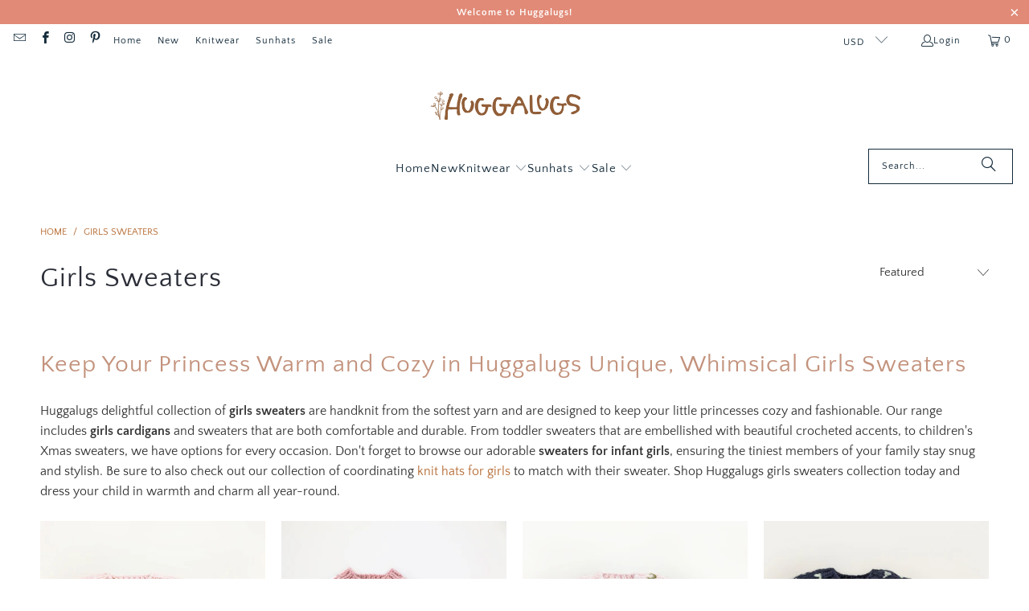

--- FILE ---
content_type: text/html; charset=utf-8
request_url: https://www.huggalugs.com/collections/girls-sweaters
body_size: 67281
content:
<!DOCTYPE html>
<html class="no-js no-touch" lang="en">
  <head>
    <meta charset="utf-8">
    <meta http-equiv="cleartype" content="on">
    <meta name="robots" content="index,follow">

    <!-- Mobile Specific Metas -->
    <meta name="HandheldFriendly" content="True">
    <meta name="MobileOptimized" content="320">
    <meta name="viewport" content="width=device-width,initial-scale=1">
    <meta name="theme-color" content="#ffffff">

    
    <title>
      Sweaters for Girls | Baby Hand Knit Sweaters | Huggalugs
    </title>

    
      <meta name="description" content="Cardigan and pullover sweaters for baby girl available in fun designs. When winter is coming, these hand knit sweaters are the perfect option &amp; are a great gift"/>
    

    <link rel="preconnect" href="https://fonts.shopifycdn.com" />
    <link rel="preconnect" href="https://cdn.shopify.com" />
    <link rel="preconnect" href="https://cdn.shopifycloud.com" />

    <link rel="dns-prefetch" href="https://v.shopify.com" />
    <link rel="dns-prefetch" href="https://www.youtube.com" />
    <link rel="dns-prefetch" href="https://vimeo.com" />

    <link href="//www.huggalugs.com/cdn/shop/t/76/assets/jquery.min.js?v=147293088974801289311728281065" as="script" rel="preload">

    <!-- Stylesheet for Fancybox library -->
    <link rel="stylesheet" href="//www.huggalugs.com/cdn/shop/t/76/assets/fancybox.css?v=19278034316635137701728281065" type="text/css" media="all" defer>

    <!-- Stylesheets for Turbo -->
    <link href="//www.huggalugs.com/cdn/shop/t/76/assets/styles.css?v=45219113628963240171766958338" rel="stylesheet" type="text/css" media="all" />

    <!-- Icons -->
    
      <link rel="shortcut icon" type="image/x-icon" href="//www.huggalugs.com/cdn/shop/files/brown_flavicon_32x32_28aa7017-55de-41ae-aece-bf70b948cfe6_180x180.png?v=1623882771">
      <link rel="apple-touch-icon" href="//www.huggalugs.com/cdn/shop/files/brown_flavicon_32x32_28aa7017-55de-41ae-aece-bf70b948cfe6_180x180.png?v=1623882771"/>
      <link rel="apple-touch-icon" sizes="57x57" href="//www.huggalugs.com/cdn/shop/files/brown_flavicon_32x32_28aa7017-55de-41ae-aece-bf70b948cfe6_57x57.png?v=1623882771"/>
      <link rel="apple-touch-icon" sizes="60x60" href="//www.huggalugs.com/cdn/shop/files/brown_flavicon_32x32_28aa7017-55de-41ae-aece-bf70b948cfe6_60x60.png?v=1623882771"/>
      <link rel="apple-touch-icon" sizes="72x72" href="//www.huggalugs.com/cdn/shop/files/brown_flavicon_32x32_28aa7017-55de-41ae-aece-bf70b948cfe6_72x72.png?v=1623882771"/>
      <link rel="apple-touch-icon" sizes="76x76" href="//www.huggalugs.com/cdn/shop/files/brown_flavicon_32x32_28aa7017-55de-41ae-aece-bf70b948cfe6_76x76.png?v=1623882771"/>
      <link rel="apple-touch-icon" sizes="114x114" href="//www.huggalugs.com/cdn/shop/files/brown_flavicon_32x32_28aa7017-55de-41ae-aece-bf70b948cfe6_114x114.png?v=1623882771"/>
      <link rel="apple-touch-icon" sizes="180x180" href="//www.huggalugs.com/cdn/shop/files/brown_flavicon_32x32_28aa7017-55de-41ae-aece-bf70b948cfe6_180x180.png?v=1623882771"/>
      <link rel="apple-touch-icon" sizes="228x228" href="//www.huggalugs.com/cdn/shop/files/brown_flavicon_32x32_28aa7017-55de-41ae-aece-bf70b948cfe6_228x228.png?v=1623882771"/>
    
    <link rel="canonical" href="https://www.huggalugs.com/collections/girls-sweaters"/>

    

    
      <script type="text/javascript" src="/services/javascripts/currencies.js" data-no-instant></script>
    

    
      <script src="//www.huggalugs.com/cdn/shop/t/76/assets/currencies.js?v=1648699478663843391728281065" defer></script>
    

    
    <script>
      window.PXUTheme = window.PXUTheme || {};
      window.PXUTheme.version = '9.5.0';
      window.PXUTheme.name = 'Turbo';
    </script>
    


    
<template id="price-ui"><span class="price " data-price></span><span class="compare-at-price" data-compare-at-price></span><span class="unit-pricing" data-unit-pricing></span></template>
    <template id="price-ui-badge"><div class="price-ui-badge__sticker price-ui-badge__sticker--">
    <span class="price-ui-badge__sticker-text" data-badge></span>
  </div></template>
    
    <template id="price-ui__price"><span class="money" data-price></span></template>
    <template id="price-ui__price-range"><span class="price-min" data-price-min><span class="money" data-price></span></span> - <span class="price-max" data-price-max><span class="money" data-price></span></span></template>
    <template id="price-ui__unit-pricing"><span class="unit-quantity" data-unit-quantity></span> | <span class="unit-price" data-unit-price><span class="money" data-price></span></span> / <span class="unit-measurement" data-unit-measurement></span></template>
    <template id="price-ui-badge__percent-savings-range">Save up to <span data-price-percent></span>%</template>
    <template id="price-ui-badge__percent-savings">Save <span data-price-percent></span>%</template>
    <template id="price-ui-badge__price-savings-range">Save up to <span class="money" data-price></span></template>
    <template id="price-ui-badge__price-savings">Save <span class="money" data-price></span></template>
    <template id="price-ui-badge__on-sale">Sale</template>
    <template id="price-ui-badge__sold-out">Sold out</template>
    <template id="price-ui-badge__in-stock">In stock</template>
    

    <script>
      
window.PXUTheme = window.PXUTheme || {};


window.PXUTheme.theme_settings = {};
window.PXUTheme.currency = {};
window.PXUTheme.routes = window.PXUTheme.routes || {};


window.PXUTheme.theme_settings.display_tos_checkbox = true;
window.PXUTheme.theme_settings.go_to_checkout = true;
window.PXUTheme.theme_settings.cart_action = "ajax";
window.PXUTheme.theme_settings.cart_shipping_calculator = true;


window.PXUTheme.theme_settings.collection_swatches = false;
window.PXUTheme.theme_settings.collection_secondary_image = true;


window.PXUTheme.currency.show_multiple_currencies = true;
window.PXUTheme.currency.shop_currency = "USD";
window.PXUTheme.currency.default_currency = "USD";
window.PXUTheme.currency.display_format = "money_format";
window.PXUTheme.currency.money_format = "${{amount}} USD";
window.PXUTheme.currency.money_format_no_currency = "${{amount}} USD";
window.PXUTheme.currency.money_format_currency = "${{amount}} USD";
window.PXUTheme.currency.native_multi_currency = true;
window.PXUTheme.currency.iso_code = "USD";
window.PXUTheme.currency.symbol = "$";


window.PXUTheme.theme_settings.display_inventory_left = false;
window.PXUTheme.theme_settings.inventory_threshold = 1;
window.PXUTheme.theme_settings.limit_quantity = false;


window.PXUTheme.theme_settings.menu_position = null;


window.PXUTheme.theme_settings.newsletter_popup = false;
window.PXUTheme.theme_settings.newsletter_popup_days = "14";
window.PXUTheme.theme_settings.newsletter_popup_mobile = false;
window.PXUTheme.theme_settings.newsletter_popup_seconds = 16;


window.PXUTheme.theme_settings.pagination_type = "load_more";


window.PXUTheme.theme_settings.enable_shopify_collection_badges = false;
window.PXUTheme.theme_settings.quick_shop_thumbnail_position = "bottom-thumbnails";
window.PXUTheme.theme_settings.product_form_style = "select";
window.PXUTheme.theme_settings.sale_banner_enabled = true;
window.PXUTheme.theme_settings.display_savings = true;
window.PXUTheme.theme_settings.display_sold_out_price = true;
window.PXUTheme.theme_settings.free_text = "Free";
window.PXUTheme.theme_settings.video_looping = false;
window.PXUTheme.theme_settings.quick_shop_style = "popup";
window.PXUTheme.theme_settings.hover_enabled = true;


window.PXUTheme.routes.cart_url = "/cart";
window.PXUTheme.routes.cart_update_url = "/cart/update";
window.PXUTheme.routes.root_url = "/";
window.PXUTheme.routes.search_url = "/search";
window.PXUTheme.routes.all_products_collection_url = "/collections/all";
window.PXUTheme.routes.product_recommendations_url = "/recommendations/products";
window.PXUTheme.routes.predictive_search_url = "/search/suggest";


window.PXUTheme.theme_settings.image_loading_style = "fade-in";


window.PXUTheme.theme_settings.enable_autocomplete = true;


window.PXUTheme.theme_settings.page_dots_enabled = false;
window.PXUTheme.theme_settings.slideshow_arrow_size = "light";


window.PXUTheme.theme_settings.quick_shop_enabled = false;


window.PXUTheme.theme_settings.enable_back_to_top_button = false;


window.PXUTheme.translation = {};


window.PXUTheme.translation.agree_to_terms_warning = "You must agree with the terms and conditions to checkout.";
window.PXUTheme.translation.one_item_left = "item left";
window.PXUTheme.translation.items_left_text = "items left";
window.PXUTheme.translation.cart_savings_text = "Total Savings";
window.PXUTheme.translation.cart_discount_text = "Discount";
window.PXUTheme.translation.cart_subtotal_text = "Subtotal";
window.PXUTheme.translation.cart_remove_text = "Remove";
window.PXUTheme.translation.cart_free_text = "Free";


window.PXUTheme.translation.newsletter_success_text = "Thank you for joining our mailing list!";


window.PXUTheme.translation.notify_email = "Enter your email address...";
window.PXUTheme.translation.notify_email_value = "Translation missing: en.contact.fields.email";
window.PXUTheme.translation.notify_email_send = "Send";
window.PXUTheme.translation.notify_message_first = "Please notify me when ";
window.PXUTheme.translation.notify_message_last = " becomes available - ";
window.PXUTheme.translation.notify_success_text = "Thanks! We will notify you when this product becomes available!";


window.PXUTheme.translation.add_to_cart = "Add to Cart";
window.PXUTheme.translation.coming_soon_text = "Coming Soon";
window.PXUTheme.translation.sold_out_text = "Sold Out";
window.PXUTheme.translation.sale_text = "Sale";
window.PXUTheme.translation.savings_text = "You Save";
window.PXUTheme.translation.percent_off_text = "% off";
window.PXUTheme.translation.from_text = "from";
window.PXUTheme.translation.new_text = "New";
window.PXUTheme.translation.pre_order_text = "Pre-Order";
window.PXUTheme.translation.unavailable_text = "Unavailable";


window.PXUTheme.translation.all_results = "View all results";
window.PXUTheme.translation.no_results = "Sorry, no results!";


window.PXUTheme.media_queries = {};
window.PXUTheme.media_queries.small = window.matchMedia( "(max-width: 480px)" );
window.PXUTheme.media_queries.medium = window.matchMedia( "(max-width: 798px)" );
window.PXUTheme.media_queries.large = window.matchMedia( "(min-width: 799px)" );
window.PXUTheme.media_queries.larger = window.matchMedia( "(min-width: 960px)" );
window.PXUTheme.media_queries.xlarge = window.matchMedia( "(min-width: 1200px)" );
window.PXUTheme.media_queries.ie10 = window.matchMedia( "all and (-ms-high-contrast: none), (-ms-high-contrast: active)" );
window.PXUTheme.media_queries.tablet = window.matchMedia( "only screen and (min-width: 799px) and (max-width: 1024px)" );
window.PXUTheme.media_queries.mobile_and_tablet = window.matchMedia( "(max-width: 1024px)" );

    </script>

    

    
      <script src="//www.huggalugs.com/cdn/shop/t/76/assets/instantclick.min.js?v=20092422000980684151728281065" data-no-instant defer></script>

      <script data-no-instant>
        window.addEventListener('DOMContentLoaded', function() {

          function inIframe() {
            try {
              return window.self !== window.top;
            } catch (e) {
              return true;
            }
          }

          if (!inIframe()){
            InstantClick.on('change', function() {

              $('head script[src*="shopify"]').each(function() {
                var script = document.createElement('script');
                script.type = 'text/javascript';
                script.src = $(this).attr('src');

                $('body').append(script);
              });

              $('body').removeClass('fancybox-active');
              $.fancybox.destroy();

              InstantClick.init();

            });
          }
        });
      </script>
    

    <script>
      
    </script>

    <script>window.performance && window.performance.mark && window.performance.mark('shopify.content_for_header.start');</script><meta name="facebook-domain-verification" content="fzn63inehglyx4h5bane6hof168d7v">
<meta name="google-site-verification" content="xDtsC4F0OCdjCFBYrSI-bIE6LTAKqFYJxDe-ZZPPqHk">
<meta id="shopify-digital-wallet" name="shopify-digital-wallet" content="/12725559/digital_wallets/dialog">
<meta name="shopify-checkout-api-token" content="fb38f536a738cfeabcba0efac4fee084">
<link rel="alternate" type="application/atom+xml" title="Feed" href="/collections/girls-sweaters.atom" />
<link rel="alternate" type="application/json+oembed" href="https://www.huggalugs.com/collections/girls-sweaters.oembed">
<script async="async" src="/checkouts/internal/preloads.js?locale=en-US"></script>
<link rel="preconnect" href="https://shop.app" crossorigin="anonymous">
<script async="async" src="https://shop.app/checkouts/internal/preloads.js?locale=en-US&shop_id=12725559" crossorigin="anonymous"></script>
<script id="apple-pay-shop-capabilities" type="application/json">{"shopId":12725559,"countryCode":"US","currencyCode":"USD","merchantCapabilities":["supports3DS"],"merchantId":"gid:\/\/shopify\/Shop\/12725559","merchantName":"Huggalugs","requiredBillingContactFields":["postalAddress","email","phone"],"requiredShippingContactFields":["postalAddress","email","phone"],"shippingType":"shipping","supportedNetworks":["visa","masterCard","amex","discover","elo","jcb"],"total":{"type":"pending","label":"Huggalugs","amount":"1.00"},"shopifyPaymentsEnabled":true,"supportsSubscriptions":true}</script>
<script id="shopify-features" type="application/json">{"accessToken":"fb38f536a738cfeabcba0efac4fee084","betas":["rich-media-storefront-analytics"],"domain":"www.huggalugs.com","predictiveSearch":true,"shopId":12725559,"locale":"en"}</script>
<script>var Shopify = Shopify || {};
Shopify.shop = "huggalugs-test.myshopify.com";
Shopify.locale = "en";
Shopify.currency = {"active":"USD","rate":"1.0"};
Shopify.country = "US";
Shopify.theme = {"name":"OOTS Support (Update)","id":146111955183,"schema_name":"Turbo","schema_version":"9.5.0","theme_store_id":null,"role":"main"};
Shopify.theme.handle = "null";
Shopify.theme.style = {"id":null,"handle":null};
Shopify.cdnHost = "www.huggalugs.com/cdn";
Shopify.routes = Shopify.routes || {};
Shopify.routes.root = "/";</script>
<script type="module">!function(o){(o.Shopify=o.Shopify||{}).modules=!0}(window);</script>
<script>!function(o){function n(){var o=[];function n(){o.push(Array.prototype.slice.apply(arguments))}return n.q=o,n}var t=o.Shopify=o.Shopify||{};t.loadFeatures=n(),t.autoloadFeatures=n()}(window);</script>
<script>
  window.ShopifyPay = window.ShopifyPay || {};
  window.ShopifyPay.apiHost = "shop.app\/pay";
  window.ShopifyPay.redirectState = null;
</script>
<script id="shop-js-analytics" type="application/json">{"pageType":"collection"}</script>
<script defer="defer" async type="module" src="//www.huggalugs.com/cdn/shopifycloud/shop-js/modules/v2/client.init-shop-cart-sync_C5BV16lS.en.esm.js"></script>
<script defer="defer" async type="module" src="//www.huggalugs.com/cdn/shopifycloud/shop-js/modules/v2/chunk.common_CygWptCX.esm.js"></script>
<script type="module">
  await import("//www.huggalugs.com/cdn/shopifycloud/shop-js/modules/v2/client.init-shop-cart-sync_C5BV16lS.en.esm.js");
await import("//www.huggalugs.com/cdn/shopifycloud/shop-js/modules/v2/chunk.common_CygWptCX.esm.js");

  window.Shopify.SignInWithShop?.initShopCartSync?.({"fedCMEnabled":true,"windoidEnabled":true});

</script>
<script>
  window.Shopify = window.Shopify || {};
  if (!window.Shopify.featureAssets) window.Shopify.featureAssets = {};
  window.Shopify.featureAssets['shop-js'] = {"shop-cart-sync":["modules/v2/client.shop-cart-sync_ZFArdW7E.en.esm.js","modules/v2/chunk.common_CygWptCX.esm.js"],"init-fed-cm":["modules/v2/client.init-fed-cm_CmiC4vf6.en.esm.js","modules/v2/chunk.common_CygWptCX.esm.js"],"shop-button":["modules/v2/client.shop-button_tlx5R9nI.en.esm.js","modules/v2/chunk.common_CygWptCX.esm.js"],"shop-cash-offers":["modules/v2/client.shop-cash-offers_DOA2yAJr.en.esm.js","modules/v2/chunk.common_CygWptCX.esm.js","modules/v2/chunk.modal_D71HUcav.esm.js"],"init-windoid":["modules/v2/client.init-windoid_sURxWdc1.en.esm.js","modules/v2/chunk.common_CygWptCX.esm.js"],"shop-toast-manager":["modules/v2/client.shop-toast-manager_ClPi3nE9.en.esm.js","modules/v2/chunk.common_CygWptCX.esm.js"],"init-shop-email-lookup-coordinator":["modules/v2/client.init-shop-email-lookup-coordinator_B8hsDcYM.en.esm.js","modules/v2/chunk.common_CygWptCX.esm.js"],"init-shop-cart-sync":["modules/v2/client.init-shop-cart-sync_C5BV16lS.en.esm.js","modules/v2/chunk.common_CygWptCX.esm.js"],"avatar":["modules/v2/client.avatar_BTnouDA3.en.esm.js"],"pay-button":["modules/v2/client.pay-button_FdsNuTd3.en.esm.js","modules/v2/chunk.common_CygWptCX.esm.js"],"init-customer-accounts":["modules/v2/client.init-customer-accounts_DxDtT_ad.en.esm.js","modules/v2/client.shop-login-button_C5VAVYt1.en.esm.js","modules/v2/chunk.common_CygWptCX.esm.js","modules/v2/chunk.modal_D71HUcav.esm.js"],"init-shop-for-new-customer-accounts":["modules/v2/client.init-shop-for-new-customer-accounts_ChsxoAhi.en.esm.js","modules/v2/client.shop-login-button_C5VAVYt1.en.esm.js","modules/v2/chunk.common_CygWptCX.esm.js","modules/v2/chunk.modal_D71HUcav.esm.js"],"shop-login-button":["modules/v2/client.shop-login-button_C5VAVYt1.en.esm.js","modules/v2/chunk.common_CygWptCX.esm.js","modules/v2/chunk.modal_D71HUcav.esm.js"],"init-customer-accounts-sign-up":["modules/v2/client.init-customer-accounts-sign-up_CPSyQ0Tj.en.esm.js","modules/v2/client.shop-login-button_C5VAVYt1.en.esm.js","modules/v2/chunk.common_CygWptCX.esm.js","modules/v2/chunk.modal_D71HUcav.esm.js"],"shop-follow-button":["modules/v2/client.shop-follow-button_Cva4Ekp9.en.esm.js","modules/v2/chunk.common_CygWptCX.esm.js","modules/v2/chunk.modal_D71HUcav.esm.js"],"checkout-modal":["modules/v2/client.checkout-modal_BPM8l0SH.en.esm.js","modules/v2/chunk.common_CygWptCX.esm.js","modules/v2/chunk.modal_D71HUcav.esm.js"],"lead-capture":["modules/v2/client.lead-capture_Bi8yE_yS.en.esm.js","modules/v2/chunk.common_CygWptCX.esm.js","modules/v2/chunk.modal_D71HUcav.esm.js"],"shop-login":["modules/v2/client.shop-login_D6lNrXab.en.esm.js","modules/v2/chunk.common_CygWptCX.esm.js","modules/v2/chunk.modal_D71HUcav.esm.js"],"payment-terms":["modules/v2/client.payment-terms_CZxnsJam.en.esm.js","modules/v2/chunk.common_CygWptCX.esm.js","modules/v2/chunk.modal_D71HUcav.esm.js"]};
</script>
<script>(function() {
  var isLoaded = false;
  function asyncLoad() {
    if (isLoaded) return;
    isLoaded = true;
    var urls = ["https:\/\/accessories.w3apps.co\/js\/accessories.js?shop=huggalugs-test.myshopify.com","https:\/\/cookie-bar.salessquad.co.uk\/scripts\/fcb_7060f5554b89109103ca565920f34eca.js?shop=huggalugs-test.myshopify.com"];
    for (var i = 0; i < urls.length; i++) {
      var s = document.createElement('script');
      s.type = 'text/javascript';
      s.async = true;
      s.src = urls[i];
      var x = document.getElementsByTagName('script')[0];
      x.parentNode.insertBefore(s, x);
    }
  };
  if(window.attachEvent) {
    window.attachEvent('onload', asyncLoad);
  } else {
    window.addEventListener('load', asyncLoad, false);
  }
})();</script>
<script id="__st">var __st={"a":12725559,"offset":-28800,"reqid":"c76e4ffd-6ee5-4aef-b96f-66cd988fa311-1768786712","pageurl":"www.huggalugs.com\/collections\/girls-sweaters","u":"4091ca80fc5e","p":"collection","rtyp":"collection","rid":239768070};</script>
<script>window.ShopifyPaypalV4VisibilityTracking = true;</script>
<script id="captcha-bootstrap">!function(){'use strict';const t='contact',e='account',n='new_comment',o=[[t,t],['blogs',n],['comments',n],[t,'customer']],c=[[e,'customer_login'],[e,'guest_login'],[e,'recover_customer_password'],[e,'create_customer']],r=t=>t.map((([t,e])=>`form[action*='/${t}']:not([data-nocaptcha='true']) input[name='form_type'][value='${e}']`)).join(','),a=t=>()=>t?[...document.querySelectorAll(t)].map((t=>t.form)):[];function s(){const t=[...o],e=r(t);return a(e)}const i='password',u='form_key',d=['recaptcha-v3-token','g-recaptcha-response','h-captcha-response',i],f=()=>{try{return window.sessionStorage}catch{return}},m='__shopify_v',_=t=>t.elements[u];function p(t,e,n=!1){try{const o=window.sessionStorage,c=JSON.parse(o.getItem(e)),{data:r}=function(t){const{data:e,action:n}=t;return t[m]||n?{data:e,action:n}:{data:t,action:n}}(c);for(const[e,n]of Object.entries(r))t.elements[e]&&(t.elements[e].value=n);n&&o.removeItem(e)}catch(o){console.error('form repopulation failed',{error:o})}}const l='form_type',E='cptcha';function T(t){t.dataset[E]=!0}const w=window,h=w.document,L='Shopify',v='ce_forms',y='captcha';let A=!1;((t,e)=>{const n=(g='f06e6c50-85a8-45c8-87d0-21a2b65856fe',I='https://cdn.shopify.com/shopifycloud/storefront-forms-hcaptcha/ce_storefront_forms_captcha_hcaptcha.v1.5.2.iife.js',D={infoText:'Protected by hCaptcha',privacyText:'Privacy',termsText:'Terms'},(t,e,n)=>{const o=w[L][v],c=o.bindForm;if(c)return c(t,g,e,D).then(n);var r;o.q.push([[t,g,e,D],n]),r=I,A||(h.body.append(Object.assign(h.createElement('script'),{id:'captcha-provider',async:!0,src:r})),A=!0)});var g,I,D;w[L]=w[L]||{},w[L][v]=w[L][v]||{},w[L][v].q=[],w[L][y]=w[L][y]||{},w[L][y].protect=function(t,e){n(t,void 0,e),T(t)},Object.freeze(w[L][y]),function(t,e,n,w,h,L){const[v,y,A,g]=function(t,e,n){const i=e?o:[],u=t?c:[],d=[...i,...u],f=r(d),m=r(i),_=r(d.filter((([t,e])=>n.includes(e))));return[a(f),a(m),a(_),s()]}(w,h,L),I=t=>{const e=t.target;return e instanceof HTMLFormElement?e:e&&e.form},D=t=>v().includes(t);t.addEventListener('submit',(t=>{const e=I(t);if(!e)return;const n=D(e)&&!e.dataset.hcaptchaBound&&!e.dataset.recaptchaBound,o=_(e),c=g().includes(e)&&(!o||!o.value);(n||c)&&t.preventDefault(),c&&!n&&(function(t){try{if(!f())return;!function(t){const e=f();if(!e)return;const n=_(t);if(!n)return;const o=n.value;o&&e.removeItem(o)}(t);const e=Array.from(Array(32),(()=>Math.random().toString(36)[2])).join('');!function(t,e){_(t)||t.append(Object.assign(document.createElement('input'),{type:'hidden',name:u})),t.elements[u].value=e}(t,e),function(t,e){const n=f();if(!n)return;const o=[...t.querySelectorAll(`input[type='${i}']`)].map((({name:t})=>t)),c=[...d,...o],r={};for(const[a,s]of new FormData(t).entries())c.includes(a)||(r[a]=s);n.setItem(e,JSON.stringify({[m]:1,action:t.action,data:r}))}(t,e)}catch(e){console.error('failed to persist form',e)}}(e),e.submit())}));const S=(t,e)=>{t&&!t.dataset[E]&&(n(t,e.some((e=>e===t))),T(t))};for(const o of['focusin','change'])t.addEventListener(o,(t=>{const e=I(t);D(e)&&S(e,y())}));const B=e.get('form_key'),M=e.get(l),P=B&&M;t.addEventListener('DOMContentLoaded',(()=>{const t=y();if(P)for(const e of t)e.elements[l].value===M&&p(e,B);[...new Set([...A(),...v().filter((t=>'true'===t.dataset.shopifyCaptcha))])].forEach((e=>S(e,t)))}))}(h,new URLSearchParams(w.location.search),n,t,e,['guest_login'])})(!0,!0)}();</script>
<script integrity="sha256-4kQ18oKyAcykRKYeNunJcIwy7WH5gtpwJnB7kiuLZ1E=" data-source-attribution="shopify.loadfeatures" defer="defer" src="//www.huggalugs.com/cdn/shopifycloud/storefront/assets/storefront/load_feature-a0a9edcb.js" crossorigin="anonymous"></script>
<script crossorigin="anonymous" defer="defer" src="//www.huggalugs.com/cdn/shopifycloud/storefront/assets/shopify_pay/storefront-65b4c6d7.js?v=20250812"></script>
<script data-source-attribution="shopify.dynamic_checkout.dynamic.init">var Shopify=Shopify||{};Shopify.PaymentButton=Shopify.PaymentButton||{isStorefrontPortableWallets:!0,init:function(){window.Shopify.PaymentButton.init=function(){};var t=document.createElement("script");t.src="https://www.huggalugs.com/cdn/shopifycloud/portable-wallets/latest/portable-wallets.en.js",t.type="module",document.head.appendChild(t)}};
</script>
<script data-source-attribution="shopify.dynamic_checkout.buyer_consent">
  function portableWalletsHideBuyerConsent(e){var t=document.getElementById("shopify-buyer-consent"),n=document.getElementById("shopify-subscription-policy-button");t&&n&&(t.classList.add("hidden"),t.setAttribute("aria-hidden","true"),n.removeEventListener("click",e))}function portableWalletsShowBuyerConsent(e){var t=document.getElementById("shopify-buyer-consent"),n=document.getElementById("shopify-subscription-policy-button");t&&n&&(t.classList.remove("hidden"),t.removeAttribute("aria-hidden"),n.addEventListener("click",e))}window.Shopify?.PaymentButton&&(window.Shopify.PaymentButton.hideBuyerConsent=portableWalletsHideBuyerConsent,window.Shopify.PaymentButton.showBuyerConsent=portableWalletsShowBuyerConsent);
</script>
<script data-source-attribution="shopify.dynamic_checkout.cart.bootstrap">document.addEventListener("DOMContentLoaded",(function(){function t(){return document.querySelector("shopify-accelerated-checkout-cart, shopify-accelerated-checkout")}if(t())Shopify.PaymentButton.init();else{new MutationObserver((function(e,n){t()&&(Shopify.PaymentButton.init(),n.disconnect())})).observe(document.body,{childList:!0,subtree:!0})}}));
</script>
<script id='scb4127' type='text/javascript' async='' src='https://www.huggalugs.com/cdn/shopifycloud/privacy-banner/storefront-banner.js'></script><link id="shopify-accelerated-checkout-styles" rel="stylesheet" media="screen" href="https://www.huggalugs.com/cdn/shopifycloud/portable-wallets/latest/accelerated-checkout-backwards-compat.css" crossorigin="anonymous">
<style id="shopify-accelerated-checkout-cart">
        #shopify-buyer-consent {
  margin-top: 1em;
  display: inline-block;
  width: 100%;
}

#shopify-buyer-consent.hidden {
  display: none;
}

#shopify-subscription-policy-button {
  background: none;
  border: none;
  padding: 0;
  text-decoration: underline;
  font-size: inherit;
  cursor: pointer;
}

#shopify-subscription-policy-button::before {
  box-shadow: none;
}

      </style>

<script>window.performance && window.performance.mark && window.performance.mark('shopify.content_for_header.end');</script>

    

<meta name="author" content="Huggalugs">
<meta property="og:url" content="https://www.huggalugs.com/collections/girls-sweaters">
<meta property="og:site_name" content="Huggalugs">




  <meta property="og:type" content="product.group">
  <meta property="og:title" content="Girls Sweaters">
  
    <meta property="og:image" content="https://www.huggalugs.com/cdn/shop/collections/girls-sweaters-973481_600x.jpg?v=1751933589">
    <meta property="og:image:secure_url" content="https://www.huggalugs.com/cdn/shop/collections/girls-sweaters-973481_600x.jpg?v=1751933589">
    <meta property="og:image:width" content="500">
    <meta property="og:image:height" content="500">
    <meta property="og:image:alt" content="Girls Sweaters - Huggalugs">
  
  
    
    <meta property="og:image" content="https://www.huggalugs.com/cdn/shop/files/pony-sweater-blush-for-baby-toddler-due-july-490888_600x.jpg?v=1741689914">
    <meta property="og:image:secure_url" content="https://www.huggalugs.com/cdn/shop/files/pony-sweater-blush-for-baby-toddler-due-july-490888_600x.jpg?v=1741689914">
  



  <meta property="og:description" content="Cardigan and pullover sweaters for baby girl available in fun designs. When winter is coming, these hand knit sweaters are the perfect option &amp; are a great gift">




<meta name="twitter:card" content="summary">



    
    
  


<script>
  document.addEventListener("DOMContentLoaded", function(event) {
    const style = document.getElementById('wsg-custom-style');
    if (typeof window.isWsgCustomer != "undefined" && isWsgCustomer) {
      style.innerHTML = `
        ${style.innerHTML} 
        /* A friend of hideWsg - this will _show_ only for wsg customers. Add class to an element to use */
        .showWsg {
          display: unset;
        }
        /* wholesale only CSS */
        .additional-checkout-buttons, .shopify-payment-button {
          display: none !important;
        }
        .wsg-proxy-container select {
          background-color: 
          ${
        document.querySelector('input').style.backgroundColor
          ? document.querySelector('input').style.backgroundColor
          : 'white'
        } !important;
        }
      `;
    } else {
      style.innerHTML = `
        ${style.innerHTML}
        /* Add CSS rules here for NOT wsg customers - great to hide elements from retail when we can't access the code driving the element */
        
      `;
    }

    if (typeof window.embedButtonBg !== undefined && typeof window.embedButtonText !== undefined && window.embedButtonBg !== window.embedButtonText) {
      style.innerHTML = `
        ${style.innerHTML}
        .wsg-button-fix {
          background: ${embedButtonBg} !important;
          border-color: ${embedButtonBg} !important;
          color: ${embedButtonText} !important;
        }
      `;
    }

    // =========================
    //         CUSTOM JS
    // ==========================
    if (document.querySelector(".wsg-proxy-container")) {
      initNodeObserver(wsgCustomJs);
    }
  })

  function wsgCustomJs() {

    // update button classes
    const button = document.querySelectorAll(".wsg-button-fix");
    let buttonClass = "global-button";
    buttonClass = buttonClass.split(" ");
    for (let i = 0; i < button.length; i++) {
      button[i].classList.add(... buttonClass);
    }

    // wsgCustomJs window placeholder
    // update secondary btn color on proxy cart
    if (document.getElementById("wsg-checkout-one")) {
      const checkoutButton = document.getElementById("wsg-checkout-one");
      let wsgBtnColor = window.getComputedStyle(checkoutButton).backgroundColor;
      let wsgBtnBackground = "none";
      let wsgBtnBorder = "thin solid " + wsgBtnColor;
      let wsgBtnPadding = window.getComputedStyle(checkoutButton).padding;
      let spofBtn = document.querySelectorAll(".spof-btn");
      for (let i = 0; i < spofBtn.length; i++) {
        spofBtn[i].style.background = wsgBtnBackground;
        spofBtn[i].style.color = wsgBtnColor;
        spofBtn[i].style.border = wsgBtnBorder;
        spofBtn[i].style.padding = wsgBtnPadding;
      }
    }

    // update Quick Order Form label
    if (typeof window.embedSPOFLabel != "undefined" && embedSPOFLabel) {
      document.querySelectorAll(".spof-btn").forEach(function(spofBtn) {
        spofBtn.removeAttribute("data-translation-selector");
        spofBtn.innerHTML = embedSPOFLabel;
      });
    }
  }

  function initNodeObserver(onChangeNodeCallback) {

    // Select the node that will be observed for mutations
    const targetNode = document.querySelector(".wsg-proxy-container");

    // Options for the observer (which mutations to observe)
    const config = {
      attributes: true,
      childList: true,
      subtree: true
    };

    // Callback function to execute when mutations are observed
    const callback = function(mutationsList, observer) {
      for (const mutation of mutationsList) {
        if (mutation.type === 'childList') {
          onChangeNodeCallback();
          observer.disconnect();
        }
      }
    };

    // Create an observer instance linked to the callback function
    const observer = new MutationObserver(callback);

    // Start observing the target node for configured mutations
    observer.observe(targetNode, config);
  }
</script>


<style id="wsg-custom-style">
  /* A friend of hideWsg - this will _show_ only for wsg customers. Add class to an element to use */
  .showWsg {
    display: none;
  }
  /* Signup/login */
  #wsg-signup select,
  #wsg-signup input,
  #wsg-signup textarea {
    height: 46px;
    border: thin solid #d1d1d1;
    padding: 6px 10px;
  }
  #wsg-signup textarea {
    min-height: 100px;
  }
  .wsg-login-input {
    height: 46px;
    border: thin solid #d1d1d1;
    padding: 6px 10px;
  }
  #wsg-signup select {
  }
/*   Quick Order Form */
  .wsg-table td {
    border: none;
    min-width: 150px;
  }
  .wsg-table tr {
    border-bottom: thin solid #d1d1d1; 
    border-left: none;
  }
  .wsg-table input[type="number"] {
    border: thin solid #d1d1d1;
    padding: 5px 15px;
    min-height: 42px;
  }
  #wsg-spof-link a {
    text-decoration: inherit;
    color: inherit;
  }
  .wsg-proxy-container {
    margin-top: 0% !important;
  }
  @media screen and (max-width:768px){
    .wsg-proxy-container .wsg-table input[type="number"] {
        max-width: 80%; 
    }
    .wsg-center img {
      width: 50px !important;
    }
    .wsg-variant-price-area {
      min-width: 70px !important;
    }
  }
  /* Submit button */
  #wsg-cart-update{
    padding: 8px 10px;
    min-height: 45px;
    max-width: 100% !important;
  }
  .wsg-table {
    background: inherit !important;
  }
  .wsg-spof-container-main {
    background: inherit !important;
  }
  /* General fixes */
  .wsg-hide-prices {
    opacity: 0;
  }
  .wsg-ws-only .button {
    margin: 0;
  }
</style>

<style>

    .primenWrapper ul, ol {
        display: block;
        margin-block-start: 1em;
        margin-block-end: 1em;
        margin-inline-start: 0px;
        margin-inline-end: 0px;
        padding-inline-start: 40px;
        list-style-type: revert;
    }
    .primenWrapper li {
        list-style: inherit;
        list-style-position: inside;
    }

    .prime-d-block{display:block;}
    .prime-d-inline-block{display:inline-block;}
						
    .prime-align-middle{vertical-align:middle;}
    .prime-align-top {vertical-align: top;}
    
    .prime-m-0{margin: 0rem;} 
    .prime-mr-0{margin-right: 0rem;} 
    .prime-ml-0{margin-left: 0rem;}
    .prime-mt-0{margin-top: 0rem;}
    .prime-mb-0{margin-bottom: 0rem;}
    
    .prime-m-1{margin: .25rem;} 
    .prime-mr-1{margin-right: .25rem;} 
    .prime-ml-1{margin-left: .25rem;}
    .prime-mt-1{margin-top: .25rem;}
    .prime-mb-1{margin-bottom: .25rem;}

    .prime-m-2{margin: .5rem;} 
    .prime-mr-2{margin-right: .5rem;} 
    .prime-ml-2{margin-left: .5rem;}
    .prime-mt-2{margin-top: .5rem;}
    .prime-mb-2{margin-bottom: .5rem;}

    .prime-m-3{margin: 1em;} 
    .prime-mr-3{margin-right: 1rem;} 
    .prime-ml-3{margin-left: 1rem;}
    .prime-mt-3{margin-top: 1rem;}
    .prime-mb-3{margin-bottom: 1rem;}

    .prime-m-4{margin: 1.5rem;} 
    .prime-mr-4{margin-right: 1.5rem;} 
    .prime-ml-4{margin-left: 1.5rem;}
    .prime-mt-4{margin-top: 1.5rem;}
    .prime-mb-4{margin-bottom: 1.5rem;}

    .prime-m-5{margin: 3rem;} 
    .prime-mr-5{margin-right: 3rem;} 
    .prime-ml-5{margin-left: 3rem;}
    .prime-mt-5{margin-top: 3rem;}
    .prime-mb-5{margin-bottom: 3rem;}

    .prime-p-0{padding: 0rem;} 
    .prime-pr-0{padding-right: 0rem;} 
    .prime-pl-0{padding-left: 0rem;}
    .prime-pt-0{padding-top: 0rem;}
    .prime-pb-0{padding-bottom: 0rem;}
    
    .prime-p-1{padding: .25rem;} 
    .prime-pr-1{padding-right: .25rem;} 
    .prime-pl-1{padding-left: .25rem;}
    .prime-pt-1{padding-top: .25rem;}
    .prime-pb-1{padding-bottom: .25rem;}

    .prime-p-2{padding: .5rem;} 
    .prime-pr-2{padding-right: .5rem;} 
    .prime-pl-2{padding-left: .5rem;}
    .prime-pt-2{padding-top: .5rem;}
    .prime-pb-2{padding-bottom: .5rem;}

    .prime-p-3{padding: 1em;} 
    .prime-pr-3{padding-right: 1rem;} 
    .prime-pl-3{padding-left: 1rem;}
    .prime-pt-3{padding-top: 1rem;}
    .prime-pb-3{padding-bottom: 1rem;}

    .prime-p-4{padding: 1.5rem;} 
    .prime-pr-4{padding-right: 1.5rem;} 
    .prime-pl-4{padding-left: 1.5rem;}
    .prime-pt-4{padding-top: 1.5rem;}
    .prime-pb-4{padding-bottom: 1.5rem;}

    .prime-p-5{padding: 3rem;} 
    .prime-pr-5{padding-right: 3rem;} 
    .prime-pl-5{padding-left: 3rem;}
    .prime-pt-5{padding-top: 3rem;}
    .prime-pb-5{padding-bottom: 3rem;}

    .prime-px-2{padding-left:.5rem;padding-right:.5rem;}
    .prime-py-1{padding-top:.25rem;padding-bottom:.25rem;}
    .prime-mx-auto{margin-left: auto;margin-right: auto;}
    .prime-text-center{text-align:center;}
    .prime-text-left{text-align:left;}

    .prime-px-0{padding-left:0px !important;padding-right:0px !important;}

    .primebanPhotoOuter {line-height: 0px;}

    @-ms-viewport{width:device-width}html{box-sizing:border-box;-ms-overflow-style:scrollbar}*,::after,::before{box-sizing:inherit}.prime-container{width:100%;padding-right:15px;padding-left:15px;margin-right:auto;margin-left:auto}@media (min-width:576px){.prime-container{max-width:540px}}@media (min-width:768px){.prime-container{max-width:720px}}@media (min-width:992px){.prime-container{max-width:960px}}@media (min-width:1200px){.prime-container{max-width:1140px}}.prime-container-fluid{width:100%;padding-right:15px;padding-left:15px;margin-right:auto;margin-left:auto}.prime-row{display:-ms-flexbox;display:flex;-ms-flex-wrap:wrap;flex-wrap:wrap;margin-right:-15px;margin-left:-15px}.prime-no-gutters{margin-right:0;margin-left:0}.prime-no-gutters>.col,.prime-no-gutters>[class*=col-]{padding-right:0;padding-left:0}.prime-col,.prime-col-1,.prime-col-10,.prime-col-11,.prime-col-12,.prime-col-2,.prime-col-3,.prime-col-4,.prime-col-5,.prime-col-6,.prime-col-7,.prime-col-8,.prime-col-9,.prime-col-auto,.prime-col-lg,.prime-col-lg-1,.prime-col-lg-10,.prime-col-lg-11,.prime-col-lg-12,.prime-col-lg-2,.prime-col-lg-3,.prime-col-lg-4,.prime-col-lg-5,.prime-col-lg-6,.prime-col-lg-7,.prime-col-lg-8,.prime-col-lg-9,.prime-col-lg-auto,.prime-col-md,.prime-col-md-1,.prime-col-md-10,.prime-col-md-11,.prime-col-md-12,.prime-col-md-2,.prime-col-md-3,.prime-col-md-4,.prime-col-md-5,.prime-col-md-6,.prime-col-md-7,.prime-col-md-8,.prime-col-md-9,.prime-col-md-auto,.prime-col-sm,.prime-col-sm-1,.prime-col-sm-10,.prime-col-sm-11,.prime-col-sm-12,.prime-col-sm-2,.prime-col-sm-3,.prime-col-sm-4,.prime-col-sm-5,.prime-col-sm-6,.prime-col-sm-7,.prime-col-sm-8,.prime-col-sm-9,.prime-col-sm-auto,.prime-col-xl,.prime-col-xl-1,.prime-col-xl-10,.prime-col-xl-11,.prime-col-xl-12,.prime-col-xl-2,.prime-col-xl-3,.prime-col-xl-4,.prime-col-xl-5,.prime-col-xl-6,.prime-col-xl-7,.prime-col-xl-8,.prime-col-xl-9,.prime-col-xl-auto{position:relative;width:100%;min-height:1px;padding-right:15px;padding-left:15px}.prime-col{-ms-flex-preferred-size:0;flex-basis:0;-ms-flex-positive:1;flex-grow:1;max-width:100%}.prime-col-auto{-ms-flex:0 0 auto;flex:0 0 auto;width:auto;max-width:none}.prime-col-1{-ms-flex:0 0 8.333333%;flex:0 0 8.333333%;max-width:8.333333%}.prime-col-2{-ms-flex:0 0 16.666667%;flex:0 0 16.666667%;max-width:16.666667%}.prime-col-3{-ms-flex:0 0 25%;flex:0 0 25%;max-width:25%}.prime-col-4{-ms-flex:0 0 33.333333%;flex:0 0 33.333333%;max-width:33.333333%}.prime-col-5{-ms-flex:0 0 41.666667%;flex:0 0 41.666667%;max-width:41.666667%}.prime-col-6{-ms-flex:0 0 50%;flex:0 0 50%;max-width:50%}.prime-col-7{-ms-flex:0 0 58.333333%;flex:0 0 58.333333%;max-width:58.333333%}.prime-col-8{-ms-flex:0 0 66.666667%;flex:0 0 66.666667%;max-width:66.666667%}.prime-col-9{-ms-flex:0 0 75%;flex:0 0 75%;max-width:75%}.prime-col-10{-ms-flex:0 0 83.333333%;flex:0 0 83.333333%;max-width:83.333333%}.prime-col-11{-ms-flex:0 0 91.666667%;flex:0 0 91.666667%;max-width:91.666667%}.prime-col-12{-ms-flex:0 0 100%;flex:0 0 100%;max-width:100%}.prime-order-first{-ms-flex-order:-1;order:-1}.prime-order-last{-ms-flex-order:13;order:13}.prime-order-0{-ms-flex-order:0;order:0}.prime-order-1{-ms-flex-order:1;order:1}.prime-order-2{-ms-flex-order:2;order:2}.prime-order-3{-ms-flex-order:3;order:3}.prime-order-4{-ms-flex-order:4;order:4}.prime-order-5{-ms-flex-order:5;order:5}.prime-order-6{-ms-flex-order:6;order:6}.prime-order-7{-ms-flex-order:7;order:7}.prime-order-8{-ms-flex-order:8;order:8}.prime-order-9{-ms-flex-order:9;order:9}.prime-order-10{-ms-flex-order:10;order:10}.prime-order-11{-ms-flex-order:11;order:11}.prime-order-12{-ms-flex-order:12;order:12}.prime-offset-1{margin-left:8.333333%}.prime-offset-2{margin-left:16.666667%}.prime-offset-3{margin-left:25%}.prime-offset-4{margin-left:33.333333%}.prime-offset-5{margin-left:41.666667%}.prime-offset-6{margin-left:50%}.prime-offset-7{margin-left:58.333333%}.prime-offset-8{margin-left:66.666667%}.prime-offset-9{margin-left:75%}.prime-offset-10{margin-left:83.333333%}.prime-offset-11{margin-left:91.666667%}@media (min-width:576px){.prime-col-sm{-ms-flex-preferred-size:0;flex-basis:0;-ms-flex-positive:1;flex-grow:1;max-width:100%}.prime-col-sm-auto{-ms-flex:0 0 auto;flex:0 0 auto;width:auto;max-width:none}.prime-col-sm-1{-ms-flex:0 0 8.333333%;flex:0 0 8.333333%;max-width:8.333333%}.prime-col-sm-2{-ms-flex:0 0 16.666667%;flex:0 0 16.666667%;max-width:16.666667%}.prime-col-sm-3{-ms-flex:0 0 25%;flex:0 0 25%;max-width:25%}.prime-col-sm-4{-ms-flex:0 0 33.333333%;flex:0 0 33.333333%;max-width:33.333333%}.prime-col-sm-5{-ms-flex:0 0 41.666667%;flex:0 0 41.666667%;max-width:41.666667%}.prime-col-sm-6{-ms-flex:0 0 50%;flex:0 0 50%;max-width:50%}.prime-col-sm-7{-ms-flex:0 0 58.333333%;flex:0 0 58.333333%;max-width:58.333333%}.prime-col-sm-8{-ms-flex:0 0 66.666667%;flex:0 0 66.666667%;max-width:66.666667%}.prime-col-sm-9{-ms-flex:0 0 75%;flex:0 0 75%;max-width:75%}.prime-col-sm-10{-ms-flex:0 0 83.333333%;flex:0 0 83.333333%;max-width:83.333333%}.prime-col-sm-11{-ms-flex:0 0 91.666667%;flex:0 0 91.666667%;max-width:91.666667%}.prime-col-sm-12{-ms-flex:0 0 100%;flex:0 0 100%;max-width:100%}.prime-order-sm-first{-ms-flex-order:-1;order:-1}.prime-order-sm-last{-ms-flex-order:13;order:13}.prime-order-sm-0{-ms-flex-order:0;order:0}.prime-order-sm-1{-ms-flex-order:1;order:1}.prime-order-sm-2{-ms-flex-order:2;order:2}.prime-order-sm-3{-ms-flex-order:3;order:3}.prime-order-sm-4{-ms-flex-order:4;order:4}.prime-order-sm-5{-ms-flex-order:5;order:5}.prime-order-sm-6{-ms-flex-order:6;order:6}.prime-order-sm-7{-ms-flex-order:7;order:7}.prime-order-sm-8{-ms-flex-order:8;order:8}.prime-order-sm-9{-ms-flex-order:9;order:9}.prime-order-sm-10{-ms-flex-order:10;order:10}.prime-order-sm-11{-ms-flex-order:11;order:11}.prime-order-sm-12{-ms-flex-order:12;order:12}.prime-offset-sm-0{margin-left:0}.prime-offset-sm-1{margin-left:8.333333%}.prime-offset-sm-2{margin-left:16.666667%}.prime-offset-sm-3{margin-left:25%}.prime-offset-sm-4{margin-left:33.333333%}.prime-offset-sm-5{margin-left:41.666667%}.prime-offset-sm-6{margin-left:50%}.prime-offset-sm-7{margin-left:58.333333%}.prime-offset-sm-8{margin-left:66.666667%}.prime-offset-sm-9{margin-left:75%}.prime-offset-sm-10{margin-left:83.333333%}.prime-offset-sm-11{margin-left:91.666667%}}@media (min-width:768px){.prime-col-md{-ms-flex-preferred-size:0;flex-basis:0;-ms-flex-positive:1;flex-grow:1;max-width:100%}.prime-col-md-auto{-ms-flex:0 0 auto;flex:0 0 auto;width:auto;max-width:none}.prime-col-md-1{-ms-flex:0 0 8.333333%;flex:0 0 8.333333%;max-width:8.333333%}.prime-col-md-2{-ms-flex:0 0 16.666667%;flex:0 0 16.666667%;max-width:16.666667%}.prime-col-md-3{-ms-flex:0 0 25%;flex:0 0 25%;max-width:25%}.prime-col-md-4{-ms-flex:0 0 33.333333%;flex:0 0 33.333333%;max-width:33.333333%}.prime-col-md-5{-ms-flex:0 0 41.666667%;flex:0 0 41.666667%;max-width:41.666667%}.prime-col-md-6{-ms-flex:0 0 50%;flex:0 0 50%;max-width:50%}.prime-col-md-7{-ms-flex:0 0 58.333333%;flex:0 0 58.333333%;max-width:58.333333%}.prime-col-md-8{-ms-flex:0 0 66.666667%;flex:0 0 66.666667%;max-width:66.666667%}.prime-col-md-9{-ms-flex:0 0 75%;flex:0 0 75%;max-width:75%}.prime-col-md-10{-ms-flex:0 0 83.333333%;flex:0 0 83.333333%;max-width:83.333333%}.prime-col-md-11{-ms-flex:0 0 91.666667%;flex:0 0 91.666667%;max-width:91.666667%}.prime-col-md-12{-ms-flex:0 0 100%;flex:0 0 100%;max-width:100%}.prime-order-md-first{-ms-flex-order:-1;order:-1}.prime-order-md-last{-ms-flex-order:13;order:13}.prime-order-md-0{-ms-flex-order:0;order:0}.prime-order-md-1{-ms-flex-order:1;order:1}.prime-order-md-2{-ms-flex-order:2;order:2}.prime-order-md-3{-ms-flex-order:3;order:3}.prime-order-md-4{-ms-flex-order:4;order:4}.prime-order-md-5{-ms-flex-order:5;order:5}.prime-order-md-6{-ms-flex-order:6;order:6}.prime-order-md-7{-ms-flex-order:7;order:7}.prime-order-md-8{-ms-flex-order:8;order:8}.prime-order-md-9{-ms-flex-order:9;order:9}.prime-order-md-10{-ms-flex-order:10;order:10}.prime-order-md-11{-ms-flex-order:11;order:11}.prime-order-md-12{-ms-flex-order:12;order:12}.prime-offset-md-0{margin-left:0}.prime-offset-md-1{margin-left:8.333333%}.prime-offset-md-2{margin-left:16.666667%}.prime-offset-md-3{margin-left:25%}.prime-offset-md-4{margin-left:33.333333%}.prime-offset-md-5{margin-left:41.666667%}.prime-offset-md-6{margin-left:50%}.prime-offset-md-7{margin-left:58.333333%}.prime-offset-md-8{margin-left:66.666667%}.prime-offset-md-9{margin-left:75%}.prime-offset-md-10{margin-left:83.333333%}.prime-offset-md-11{margin-left:91.666667%}}@media (min-width:992px){.prime-col-lg{-ms-flex-preferred-size:0;flex-basis:0;-ms-flex-positive:1;flex-grow:1;max-width:100%}.prime-col-lg-auto{-ms-flex:0 0 auto;flex:0 0 auto;width:auto;max-width:none}.prime-col-lg-1{-ms-flex:0 0 8.333333%;flex:0 0 8.333333%;max-width:8.333333%}.prime-col-lg-2{-ms-flex:0 0 16.666667%;flex:0 0 16.666667%;max-width:16.666667%}.prime-col-lg-3{-ms-flex:0 0 25%;flex:0 0 25%;max-width:25%}.prime-col-lg-4{-ms-flex:0 0 33.333333%;flex:0 0 33.333333%;max-width:33.333333%}.prime-col-lg-5{-ms-flex:0 0 41.666667%;flex:0 0 41.666667%;max-width:41.666667%}.prime-col-lg-6{-ms-flex:0 0 50%;flex:0 0 50%;max-width:50%}.prime-col-lg-7{-ms-flex:0 0 58.333333%;flex:0 0 58.333333%;max-width:58.333333%}.prime-col-lg-8{-ms-flex:0 0 66.666667%;flex:0 0 66.666667%;max-width:66.666667%}.prime-col-lg-9{-ms-flex:0 0 75%;flex:0 0 75%;max-width:75%}.prime-col-lg-10{-ms-flex:0 0 83.333333%;flex:0 0 83.333333%;max-width:83.333333%}.prime-col-lg-11{-ms-flex:0 0 91.666667%;flex:0 0 91.666667%;max-width:91.666667%}.prime-col-lg-12{-ms-flex:0 0 100%;flex:0 0 100%;max-width:100%}.prime-order-lg-first{-ms-flex-order:-1;order:-1}.prime-order-lg-last{-ms-flex-order:13;order:13}.prime-order-lg-0{-ms-flex-order:0;order:0}.prime-order-lg-1{-ms-flex-order:1;order:1}.prime-order-lg-2{-ms-flex-order:2;order:2}.prime-order-lg-3{-ms-flex-order:3;order:3}.prime-order-lg-4{-ms-flex-order:4;order:4}.prime-order-lg-5{-ms-flex-order:5;order:5}.prime-order-lg-6{-ms-flex-order:6;order:6}.prime-order-lg-7{-ms-flex-order:7;order:7}.prime-order-lg-8{-ms-flex-order:8;order:8}.prime-order-lg-9{-ms-flex-order:9;order:9}.prime-order-lg-10{-ms-flex-order:10;order:10}.prime-order-lg-11{-ms-flex-order:11;order:11}.prime-order-lg-12{-ms-flex-order:12;order:12}.prime-offset-lg-0{margin-left:0}.prime-offset-lg-1{margin-left:8.333333%}.prime-offset-lg-2{margin-left:16.666667%}.prime-offset-lg-3{margin-left:25%}.prime-offset-lg-4{margin-left:33.333333%}.prime-offset-lg-5{margin-left:41.666667%}.prime-offset-lg-6{margin-left:50%}.prime-offset-lg-7{margin-left:58.333333%}.prime-offset-lg-8{margin-left:66.666667%}.prime-offset-lg-9{margin-left:75%}.prime-offset-lg-10{margin-left:83.333333%}.prime-offset-lg-11{margin-left:91.666667%}}@media (min-width:1200px){.prime-col-xl{-ms-flex-preferred-size:0;flex-basis:0;-ms-flex-positive:1;flex-grow:1;max-width:100%}.prime-col-xl-auto{-ms-flex:0 0 auto;flex:0 0 auto;width:auto;max-width:none}.prime-col-xl-1{-ms-flex:0 0 8.333333%;flex:0 0 8.333333%;max-width:8.333333%}.prime-col-xl-2{-ms-flex:0 0 16.666667%;flex:0 0 16.666667%;max-width:16.666667%}.prime-col-xl-3{-ms-flex:0 0 25%;flex:0 0 25%;max-width:25%}.prime-col-xl-4{-ms-flex:0 0 33.333333%;flex:0 0 33.333333%;max-width:33.333333%}.prime-col-xl-5{-ms-flex:0 0 41.666667%;flex:0 0 41.666667%;max-width:41.666667%}.prime-col-xl-6{-ms-flex:0 0 50%;flex:0 0 50%;max-width:50%}.prime-col-xl-7{-ms-flex:0 0 58.333333%;flex:0 0 58.333333%;max-width:58.333333%}.prime-col-xl-8{-ms-flex:0 0 66.666667%;flex:0 0 66.666667%;max-width:66.666667%}.prime-col-xl-9{-ms-flex:0 0 75%;flex:0 0 75%;max-width:75%}.prime-col-xl-10{-ms-flex:0 0 83.333333%;flex:0 0 83.333333%;max-width:83.333333%}.prime-col-xl-11{-ms-flex:0 0 91.666667%;flex:0 0 91.666667%;max-width:91.666667%}.prime-col-xl-12{-ms-flex:0 0 100%;flex:0 0 100%;max-width:100%}.prime-order-xl-first{-ms-flex-order:-1;order:-1}.prime-order-xl-last{-ms-flex-order:13;order:13}.prime-order-xl-0{-ms-flex-order:0;order:0}.prime-order-xl-1{-ms-flex-order:1;order:1}.prime-order-xl-2{-ms-flex-order:2;order:2}.prime-order-xl-3{-ms-flex-order:3;order:3}.prime-order-xl-4{-ms-flex-order:4;order:4}.prime-order-xl-5{-ms-flex-order:5;order:5}.prime-order-xl-6{-ms-flex-order:6;order:6}.prime-order-xl-7{-ms-flex-order:7;order:7}.prime-order-xl-8{-ms-flex-order:8;order:8}.prime-order-xl-9{-ms-flex-order:9;order:9}.prime-order-xl-10{-ms-flex-order:10;order:10}.prime-order-xl-11{-ms-flex-order:11;order:11}.prime-order-xl-12{-ms-flex-order:12;order:12}.prime-offset-xl-0{margin-left:0}.prime-offset-xl-1{margin-left:8.333333%}.prime-offset-xl-2{margin-left:16.666667%}.prime-offset-xl-3{margin-left:25%}.prime-offset-xl-4{margin-left:33.333333%}.prime-offset-xl-5{margin-left:41.666667%}.prime-offset-xl-6{margin-left:50%}.prime-offset-xl-7{margin-left:58.333333%}.prime-offset-xl-8{margin-left:66.666667%}.prime-offset-xl-9{margin-left:75%}.prime-offset-xl-10{margin-left:83.333333%}.prime-offset-xl-11{margin-left:91.666667%}}.prime-d-none{display:none!important}.prime-d-inline{display:inline!important}.prime-d-inline-block{display:inline-block!important}.prime-d-block{display:block!important}.prime-d-table{display:table!important}.prime-d-table-row{display:table-row!important}.prime-d-table-cell{display:table-cell!important}.prime-d-flex{display:-ms-flexbox!important;display:flex!important}.prime-d-inline-flex{display:-ms-inline-flexbox!important;display:inline-flex!important}@media (min-width:576px){.prime-d-sm-none{display:none!important}.prime-d-sm-inline{display:inline!important}.prime-d-sm-inline-block{display:inline-block!important}.prime-d-sm-block{display:block!important}.prime-d-sm-table{display:table!important}.prime-d-sm-table-row{display:table-row!important}.prime-d-sm-table-cell{display:table-cell!important}.prime-d-sm-flex{display:-ms-flexbox!important;display:flex!important}.prime-d-sm-inline-flex{display:-ms-inline-flexbox!important;display:inline-flex!important}}@media (min-width:768px){.prime-d-md-none{display:none!important}.prime-d-md-inline{display:inline!important}.prime-d-md-inline-block{display:inline-block!important}.prime-d-md-block{display:block!important}.prime-d-md-table{display:table!important}.prime-d-md-table-row{display:table-row!important}.prime-d-md-table-cell{display:table-cell!important}.prime-d-md-flex{display:-ms-flexbox!important;display:flex!important}.prime-d-md-inline-flex{display:-ms-inline-flexbox!important;display:inline-flex!important}}@media (min-width:992px){.prime-d-lg-none{display:none!important}.prime-d-lg-inline{display:inline!important}.prime-d-lg-inline-block{display:inline-block!important}.prime-d-lg-block{display:block!important}.prime-d-lg-table{display:table!important}.prime-d-lg-table-row{display:table-row!important}.prime-d-lg-table-cell{display:table-cell!important}.prime-d-lg-flex{display:-ms-flexbox!important;display:flex!important}.prime-d-lg-inline-flex{display:-ms-inline-flexbox!important;display:inline-flex!important}}@media (min-width:1200px){.prime-d-xl-none{display:none!important}.prime-d-xl-inline{display:inline!important}.prime-d-xl-inline-block{display:inline-block!important}.prime-d-xl-block{display:block!important}.prime-d-xl-table{display:table!important}.prime-d-xl-table-row{display:table-row!important}.prime-d-xl-table-cell{display:table-cell!important}.prime-d-xl-flex{display:-ms-flexbox!important;display:flex!important}.prime-d-xl-inline-flex{display:-ms-inline-flexbox!important;display:inline-flex!important}}@media print{.prime-d-print-none{display:none!important}.prime-d-print-inline{display:inline!important}.prime-d-print-inline-block{display:inline-block!important}.prime-d-print-block{display:block!important}.prime-d-print-table{display:table!important}.prime-d-print-table-row{display:table-row!important}.prime-d-print-table-cell{display:table-cell!important}.prime-d-print-flex{display:-ms-flexbox!important;display:flex!important}.prime-d-print-inline-flex{display:-ms-inline-flexbox!important;display:inline-flex!important}}.prime-flex-row{-ms-flex-direction:row!important;flex-direction:row!important}.prime-flex-column{-ms-flex-direction:column!important;flex-direction:column!important}.prime-flex-row-reverse{-ms-flex-direction:row-reverse!important;flex-direction:row-reverse!important}.prime-flex-column-reverse{-ms-flex-direction:column-reverse!important;flex-direction:column-reverse!important}.prime-flex-wrap{-ms-flex-wrap:wrap!important;flex-wrap:wrap!important}.prime-flex-nowrap{-ms-flex-wrap:nowrap!important;flex-wrap:nowrap!important}.prime-flex-wrap-reverse{-ms-flex-wrap:wrap-reverse!important;flex-wrap:wrap-reverse!important}.prime-flex-fill{-ms-flex:1 1 auto!important;flex:1 1 auto!important}.prime-flex-grow-0{-ms-flex-positive:0!important;flex-grow:0!important}.prime-flex-grow-1{-ms-flex-positive:1!important;flex-grow:1!important}.prime-flex-shrink-0{-ms-flex-negative:0!important;flex-shrink:0!important}.prime-flex-shrink-1{-ms-flex-negative:1!important;flex-shrink:1!important}.prime-justify-content-start{-ms-flex-pack:start!important;justify-content:flex-start!important}.prime-justify-content-end{-ms-flex-pack:end!important;justify-content:flex-end!important}.prime-justify-content-center{-ms-flex-pack:center!important;justify-content:center!important}.prime-justify-content-between{-ms-flex-pack:justify!important;justify-content:space-between!important}.prime-justify-content-around{-ms-flex-pack:distribute!important;justify-content:space-around!important}.prime-align-items-start{-ms-flex-align:start!important;align-items:flex-start!important}.prime-align-items-end{-ms-flex-align:end!important;align-items:flex-end!important}.prime-align-items-center{-ms-flex-align:center!important;align-items:center!important}.prime-align-items-baseline{-ms-flex-align:baseline!important;align-items:baseline!important}.prime-align-items-stretch{-ms-flex-align:stretch!important;align-items:stretch!important}.prime-align-content-start{-ms-flex-line-pack:start!important;align-content:flex-start!important}.prime-align-content-end{-ms-flex-line-pack:end!important;align-content:flex-end!important}.prime-align-content-center{-ms-flex-line-pack:center!important;align-content:center!important}.prime-align-content-between{-ms-flex-line-pack:justify!important;align-content:space-between!important}.prime-align-content-around{-ms-flex-line-pack:distribute!important;align-content:space-around!important}.prime-align-content-stretch{-ms-flex-line-pack:stretch!important;align-content:stretch!important}.prime-align-self-auto{-ms-flex-item-align:auto!important;align-self:auto!important}.prime-align-self-start{-ms-flex-item-align:start!important;align-self:flex-start!important}.prime-align-self-end{-ms-flex-item-align:end!important;align-self:flex-end!important}.prime-align-self-center{-ms-flex-item-align:center!important;align-self:center!important}.prime-align-self-baseline{-ms-flex-item-align:baseline!important;align-self:baseline!important}.prime-align-self-stretch{-ms-flex-item-align:stretch!important;align-self:stretch!important}@media (min-width:576px){.prime-flex-sm-row{-ms-flex-direction:row!important;flex-direction:row!important}.prime-flex-sm-column{-ms-flex-direction:column!important;flex-direction:column!important}.prime-flex-sm-row-reverse{-ms-flex-direction:row-reverse!important;flex-direction:row-reverse!important}.prime-flex-sm-column-reverse{-ms-flex-direction:column-reverse!important;flex-direction:column-reverse!important}.prime-flex-sm-wrap{-ms-flex-wrap:wrap!important;flex-wrap:wrap!important}.prime-flex-sm-nowrap{-ms-flex-wrap:nowrap!important;flex-wrap:nowrap!important}.prime-flex-sm-wrap-reverse{-ms-flex-wrap:wrap-reverse!important;flex-wrap:wrap-reverse!important}.prime-flex-sm-fill{-ms-flex:1 1 auto!important;flex:1 1 auto!important}.prime-flex-sm-grow-0{-ms-flex-positive:0!important;flex-grow:0!important}.prime-flex-sm-grow-1{-ms-flex-positive:1!important;flex-grow:1!important}.prime-flex-sm-shrink-0{-ms-flex-negative:0!important;flex-shrink:0!important}.prime-flex-sm-shrink-1{-ms-flex-negative:1!important;flex-shrink:1!important}.prime-justify-content-sm-start{-ms-flex-pack:start!important;justify-content:flex-start!important}.prime-justify-content-sm-end{-ms-flex-pack:end!important;justify-content:flex-end!important}.prime-justify-content-sm-center{-ms-flex-pack:center!important;justify-content:center!important}.prime-justify-content-sm-between{-ms-flex-pack:justify!important;justify-content:space-between!important}.prime-justify-content-sm-around{-ms-flex-pack:distribute!important;justify-content:space-around!important}.prime-align-items-sm-start{-ms-flex-align:start!important;align-items:flex-start!important}.prime-align-items-sm-end{-ms-flex-align:end!important;align-items:flex-end!important}.prime-align-items-sm-center{-ms-flex-align:center!important;align-items:center!important}.prime-align-items-sm-baseline{-ms-flex-align:baseline!important;align-items:baseline!important}.prime-align-items-sm-stretch{-ms-flex-align:stretch!important;align-items:stretch!important}.prime-align-content-sm-start{-ms-flex-line-pack:start!important;align-content:flex-start!important}.prime-align-content-sm-end{-ms-flex-line-pack:end!important;align-content:flex-end!important}.prime-align-content-sm-center{-ms-flex-line-pack:center!important;align-content:center!important}.prime-align-content-sm-between{-ms-flex-line-pack:justify!important;align-content:space-between!important}.prime-align-content-sm-around{-ms-flex-line-pack:distribute!important;align-content:space-around!important}.prime-align-content-sm-stretch{-ms-flex-line-pack:stretch!important;align-content:stretch!important}.prime-align-self-sm-auto{-ms-flex-item-align:auto!important;align-self:auto!important}.prime-align-self-sm-start{-ms-flex-item-align:start!important;align-self:flex-start!important}.prime-align-self-sm-end{-ms-flex-item-align:end!important;align-self:flex-end!important}.prime-align-self-sm-center{-ms-flex-item-align:center!important;align-self:center!important}.prime-align-self-sm-baseline{-ms-flex-item-align:baseline!important;align-self:baseline!important}.prime-align-self-sm-stretch{-ms-flex-item-align:stretch!important;align-self:stretch!important}}@media (min-width:768px){.prime-flex-md-row{-ms-flex-direction:row!important;flex-direction:row!important}.prime-flex-md-column{-ms-flex-direction:column!important;flex-direction:column!important}.prime-flex-md-row-reverse{-ms-flex-direction:row-reverse!important;flex-direction:row-reverse!important}.prime-flex-md-column-reverse{-ms-flex-direction:column-reverse!important;flex-direction:column-reverse!important}.prime-flex-md-wrap{-ms-flex-wrap:wrap!important;flex-wrap:wrap!important}.prime-flex-md-nowrap{-ms-flex-wrap:nowrap!important;flex-wrap:nowrap!important}.prime-flex-md-wrap-reverse{-ms-flex-wrap:wrap-reverse!important;flex-wrap:wrap-reverse!important}.prime-flex-md-fill{-ms-flex:1 1 auto!important;flex:1 1 auto!important}.prime-flex-md-grow-0{-ms-flex-positive:0!important;flex-grow:0!important}.prime-flex-md-grow-1{-ms-flex-positive:1!important;flex-grow:1!important}.prime-flex-md-shrink-0{-ms-flex-negative:0!important;flex-shrink:0!important}.prime-flex-md-shrink-1{-ms-flex-negative:1!important;flex-shrink:1!important}.prime-justify-content-md-start{-ms-flex-pack:start!important;justify-content:flex-start!important}.prime-justify-content-md-end{-ms-flex-pack:end!important;justify-content:flex-end!important}.prime-justify-content-md-center{-ms-flex-pack:center!important;justify-content:center!important}.prime-justify-content-md-between{-ms-flex-pack:justify!important;justify-content:space-between!important}.prime-justify-content-md-around{-ms-flex-pack:distribute!important;justify-content:space-around!important}.prime-align-items-md-start{-ms-flex-align:start!important;align-items:flex-start!important}.prime-align-items-md-end{-ms-flex-align:end!important;align-items:flex-end!important}.prime-align-items-md-center{-ms-flex-align:center!important;align-items:center!important}.prime-align-items-md-baseline{-ms-flex-align:baseline!important;align-items:baseline!important}.prime-align-items-md-stretch{-ms-flex-align:stretch!important;align-items:stretch!important}.prime-align-content-md-start{-ms-flex-line-pack:start!important;align-content:flex-start!important}.prime-align-content-md-end{-ms-flex-line-pack:end!important;align-content:flex-end!important}.prime-align-content-md-center{-ms-flex-line-pack:center!important;align-content:center!important}.prime-align-content-md-between{-ms-flex-line-pack:justify!important;align-content:space-between!important}.prime-align-content-md-around{-ms-flex-line-pack:distribute!important;align-content:space-around!important}.prime-align-content-md-stretch{-ms-flex-line-pack:stretch!important;align-content:stretch!important}.prime-align-self-md-auto{-ms-flex-item-align:auto!important;align-self:auto!important}.prime-align-self-md-start{-ms-flex-item-align:start!important;align-self:flex-start!important}.prime-align-self-md-end{-ms-flex-item-align:end!important;align-self:flex-end!important}.prime-align-self-md-center{-ms-flex-item-align:center!important;align-self:center!important}.prime-align-self-md-baseline{-ms-flex-item-align:baseline!important;align-self:baseline!important}.prime-align-self-md-stretch{-ms-flex-item-align:stretch!important;align-self:stretch!important}}@media (min-width:992px){.prime-flex-lg-row{-ms-flex-direction:row!important;flex-direction:row!important}.prime-flex-lg-column{-ms-flex-direction:column!important;flex-direction:column!important}.prime-flex-lg-row-reverse{-ms-flex-direction:row-reverse!important;flex-direction:row-reverse!important}.prime-flex-lg-column-reverse{-ms-flex-direction:column-reverse!important;flex-direction:column-reverse!important}.prime-flex-lg-wrap{-ms-flex-wrap:wrap!important;flex-wrap:wrap!important}.prime-flex-lg-nowrap{-ms-flex-wrap:nowrap!important;flex-wrap:nowrap!important}.prime-flex-lg-wrap-reverse{-ms-flex-wrap:wrap-reverse!important;flex-wrap:wrap-reverse!important}.prime-flex-lg-fill{-ms-flex:1 1 auto!important;flex:1 1 auto!important}.prime-flex-lg-grow-0{-ms-flex-positive:0!important;flex-grow:0!important}.prime-flex-lg-grow-1{-ms-flex-positive:1!important;flex-grow:1!important}.prime-flex-lg-shrink-0{-ms-flex-negative:0!important;flex-shrink:0!important}.prime-flex-lg-shrink-1{-ms-flex-negative:1!important;flex-shrink:1!important}.prime-justify-content-lg-start{-ms-flex-pack:start!important;justify-content:flex-start!important}.prime-justify-content-lg-end{-ms-flex-pack:end!important;justify-content:flex-end!important}.prime-justify-content-lg-center{-ms-flex-pack:center!important;justify-content:center!important}.prime-justify-content-lg-between{-ms-flex-pack:justify!important;justify-content:space-between!important}.prime-justify-content-lg-around{-ms-flex-pack:distribute!important;justify-content:space-around!important}.prime-align-items-lg-start{-ms-flex-align:start!important;align-items:flex-start!important}.prime-align-items-lg-end{-ms-flex-align:end!important;align-items:flex-end!important}.prime-align-items-lg-center{-ms-flex-align:center!important;align-items:center!important}.prime-align-items-lg-baseline{-ms-flex-align:baseline!important;align-items:baseline!important}.prime-align-items-lg-stretch{-ms-flex-align:stretch!important;align-items:stretch!important}.prime-align-content-lg-start{-ms-flex-line-pack:start!important;align-content:flex-start!important}.prime-align-content-lg-end{-ms-flex-line-pack:end!important;align-content:flex-end!important}.prime-align-content-lg-center{-ms-flex-line-pack:center!important;align-content:center!important}.prime-align-content-lg-between{-ms-flex-line-pack:justify!important;align-content:space-between!important}.prime-align-content-lg-around{-ms-flex-line-pack:distribute!important;align-content:space-around!important}.prime-align-content-lg-stretch{-ms-flex-line-pack:stretch!important;align-content:stretch!important}.prime-align-self-lg-auto{-ms-flex-item-align:auto!important;align-self:auto!important}.prime-align-self-lg-start{-ms-flex-item-align:start!important;align-self:flex-start!important}.prime-align-self-lg-end{-ms-flex-item-align:end!important;align-self:flex-end!important}.prime-align-self-lg-center{-ms-flex-item-align:center!important;align-self:center!important}.prime-align-self-lg-baseline{-ms-flex-item-align:baseline!important;align-self:baseline!important}.prime-align-self-lg-stretch{-ms-flex-item-align:stretch!important;align-self:stretch!important}}@media (min-width:1200px){.prime-flex-xl-row{-ms-flex-direction:row!important;flex-direction:row!important}.prime-flex-xl-column{-ms-flex-direction:column!important;flex-direction:column!important}.prime-flex-xl-row-reverse{-ms-flex-direction:row-reverse!important;flex-direction:row-reverse!important}.prime-flex-xl-column-reverse{-ms-flex-direction:column-reverse!important;flex-direction:column-reverse!important}.prime-flex-xl-wrap{-ms-flex-wrap:wrap!important;flex-wrap:wrap!important}.prime-flex-xl-nowrap{-ms-flex-wrap:nowrap!important;flex-wrap:nowrap!important}.prime-flex-xl-wrap-reverse{-ms-flex-wrap:wrap-reverse!important;flex-wrap:wrap-reverse!important}.prime-flex-xl-fill{-ms-flex:1 1 auto!important;flex:1 1 auto!important}.prime-flex-xl-grow-0{-ms-flex-positive:0!important;flex-grow:0!important}.prime-flex-xl-grow-1{-ms-flex-positive:1!important;flex-grow:1!important}.prime-flex-xl-shrink-0{-ms-flex-negative:0!important;flex-shrink:0!important}.prime-flex-xl-shrink-1{-ms-flex-negative:1!important;flex-shrink:1!important}.prime-justify-content-xl-start{-ms-flex-pack:start!important;justify-content:flex-start!important}.prime-justify-content-xl-end{-ms-flex-pack:end!important;justify-content:flex-end!important}.prime-justify-content-xl-center{-ms-flex-pack:center!important;justify-content:center!important}.prime-justify-content-xl-between{-ms-flex-pack:justify!important;justify-content:space-between!important}.prime-justify-content-xl-around{-ms-flex-pack:distribute!important;justify-content:space-around!important}.prime-align-items-xl-start{-ms-flex-align:start!important;align-items:flex-start!important}.prime-align-items-xl-end{-ms-flex-align:end!important;align-items:flex-end!important}.prime-align-items-xl-center{-ms-flex-align:center!important;align-items:center!important}.prime-align-items-xl-baseline{-ms-flex-align:baseline!important;align-items:baseline!important}.prime-align-items-xl-stretch{-ms-flex-align:stretch!important;align-items:stretch!important}.prime-align-content-xl-start{-ms-flex-line-pack:start!important;align-content:flex-start!important}.prime-align-content-xl-end{-ms-flex-line-pack:end!important;align-content:flex-end!important}.prime-align-content-xl-center{-ms-flex-line-pack:center!important;align-content:center!important}.prime-align-content-xl-between{-ms-flex-line-pack:justify!important;align-content:space-between!important}.prime-align-content-xl-around{-ms-flex-line-pack:distribute!important;align-content:space-around!important}.prime-align-content-xl-stretch{-ms-flex-line-pack:stretch!important;align-content:stretch!important}.prime-align-self-xl-auto{-ms-flex-item-align:auto!important;align-self:auto!important}.prime-align-self-xl-start{-ms-flex-item-align:start!important;align-self:flex-start!important}.prime-align-self-xl-end{-ms-flex-item-align:end!important;align-self:flex-end!important}.prime-align-self-xl-center{-ms-flex-item-align:center!important;align-self:center!important}.prime-align-self-xl-baseline{-ms-flex-item-align:baseline!important;align-self:baseline!important}.prime-align-self-xl-stretch{-ms-flex-item-align:stretch!important;align-self:stretch!important}}


.prime-counter{display:none!important}

.prime-modal {
    position: fixed;
    top: 0;
    left: 0;
    bottom: 0;
    right: 0;
    display: none;
    overflow: auto;
    background-color: #000000;
    background-color: rgba(0, 0, 0, 0.7);
    z-index: 2147483647;
}

.prime-modal-window {
    position: relative;
    background-color: #FFFFFF;
    width: 50%;
    margin: 10vh auto;
    padding: 20px;
    max-height: 80vh;
    overflow: auto;
    
}

.prime-modal-window.prime-modal-small {
    width: 30%;
}

.prime-modal-window.prime-modal-large {
    width: 75%;
}

.prime-modal-close {
    position: absolute;
    top: 0;
    right: 0;
    color: rgba(0,0,0,0.3);
    height: 30px;
    width: 30px;
    font-size: 30px;
    line-height: 30px;
    text-align: center;
}

.prime-modal-close:hover,
.prime-modal-close:focus {
    color: #000000;
    cursor: pointer;
}

.prime-modal-open {
    display: block;
}

@media (max-width: 767px) {
    .prime-modal-window.prime-modal-large {
    width: 90% !important;
    }
    .prime-modal-window.prime-modal-small {
    width: 75% !important;
    }
    .prime-modal-window {
    width: 90% !important;
    }
}

#prime-modal-content div {
    width: auto !important;
}

.primebCountry {display:none;}
.primebanCountry {display:none;}
.primehCountry {display:none;}

</style>



<script type="text/javascript">
    document.addEventListener('DOMContentLoaded', (event) => {
        var countprimeid = document.getElementById("prime-modal-outer");
        if(countprimeid){
        }else{
            var myprimeDiv = document.createElement("div");
            myprimeDiv.id = 'prime_modal_wrapper';
            myprimeDiv.innerHTML = '<div id="prime-modal-outer" class="prime-modal"><div class="prime-modal-window" id="prime-modal-window"><span class="prime-modal-close" id="prime-modal-close" data-dismiss="modal">&times;</span><div id="prime-modal-content"></div></div></div>';
            document.body.appendChild(myprimeDiv);
        }
    })
</script> <!-- BEGIN app block: shopify://apps/tinyseo/blocks/collection-json-ld-embed/0605268f-f7c4-4e95-b560-e43df7d59ae4 --><script type="application/ld+json" id="tinyimg-collection-json-ld">
{
  "@context" : "http://schema.org",
  "@type": "CollectionPage",
  "@id": "https://www.huggalugs.com/collections/girls-sweaters",
  "name": "Girls Sweaters",
  "url": "https://www.huggalugs.com/collections/girls-sweaters",
  
  "description": "Keep Your Princess Warm and Cozy in Huggalugs Unique, Whimsical Girls Sweaters Huggalugs delightful collection of girls sweaters are handknit from the softest yarn and are designed to keep your little princesses cozy and fashionable. Our range includes girls cardigans and sweaters that are both comfortable and durable. From toddler sweaters that are embellished with beautiful crocheted accents, to children\u0026#39;s Xmas sweaters, we have options for every occasion. Don\u0026#39;t forget to browse our adorable sweaters for infant girls, ensuring the tiniest members of your family stay snug and stylish. Be sure to also check out our collection of coordinating knit hats for girls to match with their sweater. Shop Huggalugs girls sweaters collection today and dress your child in warmth and charm all year-round.",
  
  
  "image": "https://www.huggalugs.com/cdn/shop/collections/girls-sweaters-973481_1024x1024.jpg?v=1751933589",
  
  "mainEntity" : {
    "@type":"ItemList",
    "itemListElement":[
      

      {
        "@type":"ListItem",
        "position":1,
        "url":"https://www.huggalugs.com/products/pony-sweater-blush-for-baby-toddler"
      },
      {
        "@type":"ListItem",
        "position":2,
        "url":"https://www.huggalugs.com/products/fairisle-rosy-cardigan-sweater-for-baby-toddler"
      },
      {
        "@type":"ListItem",
        "position":3,
        "url":"https://www.huggalugs.com/products/bitty-blooms-blush-cardigan-sweater"
      },
      {
        "@type":"ListItem",
        "position":4,
        "url":"https://www.huggalugs.com/products/bitty-blooms-indigo-cardigan-sweater"
      },
      {
        "@type":"ListItem",
        "position":5,
        "url":"https://www.huggalugs.com/products/flower-cardigan-sweater-natural-baby-toddler"
      },
      {
        "@type":"ListItem",
        "position":6,
        "url":"https://www.huggalugs.com/products/flower-cardigan-sweater-baby-toddler"
      },
      {
        "@type":"ListItem",
        "position":7,
        "url":"https://www.huggalugs.com/products/heart-lace-blush-cardigan-sweater-baby-toddler-copy"
      },
      {
        "@type":"ListItem",
        "position":8,
        "url":"https://www.huggalugs.com/products/heart-lace-white-cardigan-sweater-baby-toddler"
      },
      {
        "@type":"ListItem",
        "position":9,
        "url":"https://www.huggalugs.com/products/leaf-lace-cardigan-sweater-rosy"
      },
      {
        "@type":"ListItem",
        "position":10,
        "url":"https://www.huggalugs.com/products/leaf-lace-cardigan-sweater-natural"
      },
      {
        "@type":"ListItem",
        "position":11,
        "url":"https://www.huggalugs.com/products/bitty-blooms-white-cardigan-sweater"
      },
      {
        "@type":"ListItem",
        "position":12,
        "url":"https://www.huggalugs.com/products/sweetheart-crew-neck-sweater"
      },
      {
        "@type":"ListItem",
        "position":13,
        "url":"https://www.huggalugs.com/products/fur-collar-natural-cardigan-sweater-for-baby-toddler"
      },
      {
        "@type":"ListItem",
        "position":14,
        "url":"https://www.huggalugs.com/products/fur-collar-rosy-cardigan-sweater-for-baby-toddler"
      },
      {
        "@type":"ListItem",
        "position":15,
        "url":"https://www.huggalugs.com/products/rose-crew-neck-sweater-for-baby-toddler"
      },
      {
        "@type":"ListItem",
        "position":16,
        "url":"https://www.huggalugs.com/products/rainbow-pocket-cardigan-sweater"
      },
      {
        "@type":"ListItem",
        "position":17,
        "url":"https://www.huggalugs.com/products/blush-pink-garter-stitch-cardigan-sweater"
      },
      {
        "@type":"ListItem",
        "position":18,
        "url":"https://www.huggalugs.com/products/natural-garter-stitch-cardigan-sweater"
      },
      {
        "@type":"ListItem",
        "position":19,
        "url":"https://www.huggalugs.com/products/poppy-sweater-natural"
      },
      {
        "@type":"ListItem",
        "position":20,
        "url":"https://www.huggalugs.com/products/popcorn-sweater"
      }
  
    ]
  }
}

</script>
<!-- END app block --><!-- BEGIN app block: shopify://apps/wholesale-gorilla/blocks/wsg-header/c48d0487-dff9-41a4-94c8-ec6173fe8b8d -->

   
  















  <!-- check for wsg customer - this now downcases to compare so we are no longer concerned about case matching in tags -->


      
      
      
      
      
      <!-- ajax data -->
      
        
          
        
      
      <script>
        console.log("Wsg-header release 5.22.24")
        // here we need to check if we on a previw theme and set the shop config from the metafield
        
const wsgShopConfigMetafields = {
            
          
            
          
            
          
            
              shopConfig : {"btnClasses":"","hideDomElements":[".hideWsg"],"wsgPriceSelectors":{"productPrice":[".modal_price"],"collectionPrices":[".current_price"]},"autoInstall":true,"wsgMultiAjax":true,"wsgAjaxSettings":{"price":".mini-cart__item-price span","linePrice":"","subtotal":".cart_subtotal .money","checkoutBtn":".cart_content button"},"wsgSwatch":"","wsgAccountPageSelector":"h1","wsgVolumeTable":"","excludedSections":[],"productSelectors":[".product-list .thumbnail"],"wsgQVSelector":[""],"fileList":[],"wsgATCButtonsSelectors":[],"wsgVersion":6,"themeId":146111955183,"installing":false},
            
          
            
              shopConfig137367879919 : {"btnClasses":"global-button","hideDomElements":[".hideWsg","#w3-product-accessories"],"wsgPriceSelectors":{"productPrice":[".modal_price .money"],"collectionPrices":[".product-details .price",".item-pricing",".predictive-search__list-item-price"]},"autoInstall":true,"wsgAjax":true,"wsgMultiAjax":false,"wsgAjaxSettings":{"price":".header .mini-cart__item-price .money","linePrice":"","subtotal":".cart_subtotal .money","checkoutBtn":".cart_content button"},"wsgSwatch":"","wsgAccountPageSelector":".account-main h4","wsgVolumeTable":".shopify-product-form","excludedSections":[],"productSelectors":[".products-slider .flickity-slider > div",".product-list > div",".item-result.result--product",".predictive-search__list-item"],"wsgQVSelector":[".quick-shop"],"fileList":[],"wsgVersion":6,"themeId":137367879919,"installing":false},
            
          
            
              shopConfig146111955183 : {"btnClasses":"","hideDomElements":[".hideWsg"],"wsgPriceSelectors":{"productPrice":[],"collectionPrices":[]},"autoInstall":true,"wsgMultiAjax":false,"wsgAjaxSettings":{"price":"","linePrice":"","subtotal":"","checkoutBtn":""},"wsgSwatch":"","wsgAccountPageSelector":"","wsgVolumeTable":"","excludedSections":[],"productSelectors":[],"wsgQVSelector":[""],"fileList":[],"wsgATCButtonsSelectors":[],"wsgVersion":6,"themeId":146111955183},
            
          
}
        let wsgShopConfig = {"btnClasses":"","hideDomElements":[".hideWsg"],"wsgPriceSelectors":{"productPrice":[".modal_price"],"collectionPrices":[".current_price"]},"autoInstall":true,"wsgMultiAjax":true,"wsgAjaxSettings":{"price":".mini-cart__item-price span","linePrice":"","subtotal":".cart_subtotal .money","checkoutBtn":".cart_content button"},"wsgSwatch":"","wsgAccountPageSelector":"h1","wsgVolumeTable":"","excludedSections":[],"productSelectors":[".product-list .thumbnail"],"wsgQVSelector":[""],"fileList":[],"wsgATCButtonsSelectors":[],"wsgVersion":6,"themeId":146111955183,"installing":false};
        if (window.Shopify.theme.role !== 'main') {
          const wsgShopConfigUnpublishedTheme = wsgShopConfigMetafields[`shopConfig${window.Shopify.theme.id}`];
          if (wsgShopConfigUnpublishedTheme) {
            wsgShopConfig = wsgShopConfigUnpublishedTheme;
          }
        }
        // ==========================================
        //      Set global liquid variables
        // ==========================================
        // general variables 1220
        var wsgVersion = 6.0;
        var wsgActive = true;
        // the permanent domain of the shop
        var shopPermanentDomain = 'huggalugs-test.myshopify.com';
        const wsgShopOrigin = 'https://www.huggalugs.com';
        const wsgThemeTemplate = 'collection';
        //customer
        var isWsgCustomer = 
          false
        ;
        var wsgCustomerTags = null
        var wsgCustomerId = null
        // execution variables
        var wsgRunCollection;
        var wsgCollectionObserver;
        var wsgRunProduct;
        var wsgRunAccount;
        var wsgRunCart;
        var wsgRunSinglePage;
        var wsgRunSignup;
        var wsgRunSignupV2;
        var runProxy;
        // wsgData
        var wsgData = {"hostedStore":{"branding":{"isShowLogo":true,"shopName":"Wholesale Huggalugs"},"accountPage":{"title":"My Account"},"cartPage":{"description":"","title":"Your Cart"},"catalogPage":{"collections":[],"hideSoldOut":false,"imageAspectRatio":"adaptToImage","numberOfColumns":4,"productsPerPage":12},"spofPage":{"description":"","title":"Quick Order Form"},"colorSettings":{"background":"#FFFFFF","primaryColor":"#000000","secondaryColor":"#FFFFFF","textColor":"#000000"},"footer":{"privacyPolicy":false,"termsOfService":false},"bannerText":"You are logged in to your wholesale account"},"translations":{"custom":false,"enable":false,"language":"english","translateBasedOnMarket":true},"shop_preferences":{"cart":{"note":{"description":"<p><br></p>","isRequired":false},"poNumber":{"isRequired":false,"isShow":false},"termsAndConditions":{"isEnable":false,"text":""}},"exclusionsAndLocksSettings":{},"transitions":{"showTransitions":false,"installedTransitions":false},"retailPrice":{"enable":false,"strikethrough":false,"lowerOpacity":true,"label":" MSRP"},"checkInventory":false,"showShipPartial":true,"exclusions":[],"autoBackorder":true,"taxRate":-1,"draftNotification":true,"hideExclusions":true,"minOrder":200,"customWholesaleDiscountLabel":"","marketSetting":false,"taxLabel":"","includeTaxInPriceRule":false,"retailExclusionsStatus":"enabled"},"page_styles":{"btnClasses":"","proxyMargin":0,"shipMargin":50},"volume_discounts":{"quantity_discounts":{"enabled":false,"products":[],"collections":[]},"settings":{"product_price_table":{},"custom_messages":{"custom_banner":{"banner_default":true,"banner_input":"Spend {{$}}, receive {{%}} off of your order."},"custom_success":{"success_default":true,"success_input":"Congratulations!  You received {{%}} off of your order!"}}},"discounts":[],"enabled":false},"shipping_rates":{"handlingFee":{"type":"flat","amount":-1,"percent":-1,"min":-1,"max":-1,"label":""},"itemReservationOnInternational":{"isEnabledCustomReservationTime":false,"isReserveInventory":false,"reserveInventoryDays":60},"internationalMsg":{"message":"Because you are outside of our home country we will calculate your shipping and send you an invoice shortly.","title":"Thank you for your order!"},"localPickup":{"fee":-1,"instructions":"","isEnabled":false,"locations":[],"minOrderPrice":0,"pickupTime":""},"localDelivery":{"isEnabled":true,"minOrderPrice":0},"fixedPercent":-1,"flatRate":-1,"freeShippingMin":-1,"ignoreAll":false,"ignoreCarrierRates":false,"redirectInternational":true,"useShopifyDefault":true,"autoApplyLowestRate":true,"customShippingRateLabel":"","deliveryTime":"","ignoreShopifyFreeRates":false,"isIncludeLocalDeliveryInLowestRate":true},"single_page":{"collapseCollections":null,"excludeCollections":{"gid://shopify/Collection/233846662":{"handle":"beanie-hats","id":"gid://shopify/Collection/233846662","title":"Beanie Hats"},"gid://shopify/Collection/56410177627":{"handle":"sweaters","id":"gid://shopify/Collection/56410177627","title":"Sweaters"},"gid://shopify/Collection/386645491951":{"handle":"blankets","id":"gid://shopify/Collection/386645491951","title":"Blankets"},"gid://shopify/Collection/232022342":{"handle":"baby-bonnets","id":"gid://shopify/Collection/232022342","title":"Bonnets"},"gid://shopify/Collection/239747654":{"handle":"sunhats","id":"gid://shopify/Collection/239747654","title":"Sunhats"},"gid://shopify/Collection/328838982":{"handle":"sale","id":"gid://shopify/Collection/328838982","title":"Sale"}},"menuAction":"include","message":"","linkInCart":true,"isHideSPOFbtn":false,"isShowInventoryInfo":false,"isShowSku":true,"spofButtonText":"Quick Order Form"},"net_orders":{"netRedirect":{"title":"Thank you for your order!","message":"","autoEmail":false},"netTag":"Net","enabled":true,"autoPending":true,"defaultPaymentTermsTemplateId":"","netTags":[],"isEnabledCustomReservationTime":false,"isReserveInventory":false,"reserveInventoryDays":60},"customer":{"signup":{"autoInvite":false,"autoTags":[],"taxExempt":true},"accountMessage":"","loginMessage":"Log in to your wholesale account here.","redirectMessage":"Keep an eye on your email. As soon as we verify your account we will send you an email with a link to set up your password and start shopping.","accountPendingTitle":"Account Created!"},"quantity":{"cart":{"totalMin":0,"totalMult":0,"totalMax":0,"itemMin":0,"itemMult":0,"itemMax":0,"minValue":200},"collections":[],"migratedToCurrent":true,"products":[]},"activeTags":["wholesale"],"hideDrafts":[],"server_link":"https://www.wholesalegorilla.app/shop_assets/wsg-index.js","tier":"basic","updateShopAnalyticsJobId":5787,"isPauseShop":false,"installStatus":"complete"}
        var wsgTier = 'basic'
        // AJAX variables
        var wsgRunAjax;
        var wsgAjaxCart;
        // product variables
        var wsgCollectionsList = null
        var wsgProdData = null
        
          var wsgCurrentVariant = null;
        
        var wsgCheckRestrictedProd = false;
        // Market and tax variables
        var wsgShopCountryCode = "US";
        var wsgShopCountry = "United States"
        var wsgCustomerTaxExempt = null
        var wsgPricesIncludeTax = false
        var wsgCustomerSelectedMarket = {
          country: "United States",
          iso_code: "US"
        }
        var wsgPrimaryMarketCurrency = "USD";
        // money formatting
        var wsgMoneyFormat = "${{amount}} USD";
        // config variables
        var wsgAjaxSettings = wsgShopConfig.wsgAjaxSettings;
        var wsgSwatch = wsgShopConfig.wsgSwatch;
        var wsgPriceSelectors = wsgShopConfig.wsgPriceSelectors;
        var wsgVolumeTable = wsgShopConfig.wsgVolumeTable;
        var wsgUseLegacyCollection = wsgShopConfig.wsgUseLegacyCollection;
        var wsgQVSelector = wsgShopConfig.wsgQVSelector;
        var hideDomElements = wsgShopConfig.hideDomElements;
        // button color settings
        var embedButtonBg = '#bc7812';
        var embedButtonText = '#ffffff';
        // Quick Order Form Label settings
        var embedSPOFLabel = wsgData?.single_page?.spofButtonText || 'Quick Order Form';

        // Load WSG script
        (function() {
          var loadWsg = function(url, callback) {
            var script = document.createElement("script");
            script.type = "text/javascript";
            // If the browser is Internet Explorer.
            if (script.readyState) {
              script.onreadystatechange = function() {
                if (script.readyState == "loaded" || script.readyState == "complete") {
                  script.onreadystatechange = null;
                  callback();
                }
              };
            // For any other browser.
            } else {
              script.onload = function() {
                callback();
              };
            } script.src = url;
            document.getElementsByTagName("head")[0].appendChild(script);
          };
          loadWsg(wsgData.server_link + "?v=6", function() {})
        })();
        // Run appropriate WSG process
        // === PRODUCT===
        
        // === ACCOUNT ===
        
        // === SPOF ===
        
        // === COLLECTION ===
        // Run collection on all templates/pages if we're running the 5+ script
        
          wsgRunCollection = true;
        
        // === AJAX CART ===
        
          if (wsgAjaxSettings && (wsgAjaxSettings.price || wsgAjaxSettings.linePrice || wsgAjaxSettings.subtotal || wsgAjaxSettings.checkoutBtn)) {
            wsgRunAjax = true;
          }
        
        // === CART ===
        
      </script>
      

      
      
        
        
          
          
            
              <!-- BEGIN app snippet: wsg-exclusions --><script>
  const currentPageUrl = "https://www.huggalugs.com/collections/girls-sweaters";

  const wsgExclusionConfig = {
    currentPageUrl: currentPageUrl,
    customerTags: wsgCustomerTags,
    productExclusionTags: wsgData.shop_preferences.exclusions,
    tagsOverrideExclusions: wsgData.shop_preferences.tagsOverrideExclusions || [],
    isWsgCustomer: isWsgCustomer,
    //areas we do not want exclusions to run. edge cases, for example hidden products within the 'head' tag.  Any time weird parts of site are disappearing
    excludedSections: wsgShopConfig.excludedSections,
    //used to be col-item, usually product grid item. If a collection isn't repricing OR exclusions leaves gaps.  if you set this for 1, you have to set for all.
    productSelectors: wsgShopConfig.productSelectors // '.grid__item', '.predictive-search__list-item'
  }

  var loadExclusions = function (url, callback) {
    var script = document.createElement("script");
    script.setAttribute("defer", "")
    script.type = "text/javascript";

    // If the browser is Internet Explorer.
    if (script.readyState) {
      script.onreadystatechange = function () {
        if (script.readyState == "loaded" || script.readyState == "complete") {
          script.onreadystatechange = null;
          callback();
        }
      };
      // For any other browser.
    } else {
      script.onload = function () {
        callback();
      };
    }

    script.src = url;
    document.getElementsByTagName("head")[0].appendChild(script);
  };

  loadExclusions(wsgData.server_link.split("wsg-index.js")[0] + "wsg-exclusions.js?v=6", function () {
  })

</script><!-- END app snippet -->
            
          
        

        
        
        
        
        
        
          
        <link href="//cdn.shopify.com/extensions/019a7869-8cc2-7d4d-b9fd-e8ffc9cd6a21/shopify-extension-23/assets/wsg-embed.css" rel="stylesheet" type="text/css" media="all" />
      
      
<link href="//cdn.shopify.com/extensions/019a7869-8cc2-7d4d-b9fd-e8ffc9cd6a21/shopify-extension-23/assets/wsg-embed.css" rel="stylesheet" type="text/css" media="all" />

<!-- END app block --><script src="https://cdn.shopify.com/extensions/019ab370-3427-7dfe-9e9e-e24647f8564c/cartbite-75/assets/cartbite-embed.js" type="text/javascript" defer="defer"></script>
<script src="https://cdn.shopify.com/extensions/019a7869-8cc2-7d4d-b9fd-e8ffc9cd6a21/shopify-extension-23/assets/wsg-dependencies.js" type="text/javascript" defer="defer"></script>
<link href="https://monorail-edge.shopifysvc.com" rel="dns-prefetch">
<script>(function(){if ("sendBeacon" in navigator && "performance" in window) {try {var session_token_from_headers = performance.getEntriesByType('navigation')[0].serverTiming.find(x => x.name == '_s').description;} catch {var session_token_from_headers = undefined;}var session_cookie_matches = document.cookie.match(/_shopify_s=([^;]*)/);var session_token_from_cookie = session_cookie_matches && session_cookie_matches.length === 2 ? session_cookie_matches[1] : "";var session_token = session_token_from_headers || session_token_from_cookie || "";function handle_abandonment_event(e) {var entries = performance.getEntries().filter(function(entry) {return /monorail-edge.shopifysvc.com/.test(entry.name);});if (!window.abandonment_tracked && entries.length === 0) {window.abandonment_tracked = true;var currentMs = Date.now();var navigation_start = performance.timing.navigationStart;var payload = {shop_id: 12725559,url: window.location.href,navigation_start,duration: currentMs - navigation_start,session_token,page_type: "collection"};window.navigator.sendBeacon("https://monorail-edge.shopifysvc.com/v1/produce", JSON.stringify({schema_id: "online_store_buyer_site_abandonment/1.1",payload: payload,metadata: {event_created_at_ms: currentMs,event_sent_at_ms: currentMs}}));}}window.addEventListener('pagehide', handle_abandonment_event);}}());</script>
<script id="web-pixels-manager-setup">(function e(e,d,r,n,o){if(void 0===o&&(o={}),!Boolean(null===(a=null===(i=window.Shopify)||void 0===i?void 0:i.analytics)||void 0===a?void 0:a.replayQueue)){var i,a;window.Shopify=window.Shopify||{};var t=window.Shopify;t.analytics=t.analytics||{};var s=t.analytics;s.replayQueue=[],s.publish=function(e,d,r){return s.replayQueue.push([e,d,r]),!0};try{self.performance.mark("wpm:start")}catch(e){}var l=function(){var e={modern:/Edge?\/(1{2}[4-9]|1[2-9]\d|[2-9]\d{2}|\d{4,})\.\d+(\.\d+|)|Firefox\/(1{2}[4-9]|1[2-9]\d|[2-9]\d{2}|\d{4,})\.\d+(\.\d+|)|Chrom(ium|e)\/(9{2}|\d{3,})\.\d+(\.\d+|)|(Maci|X1{2}).+ Version\/(15\.\d+|(1[6-9]|[2-9]\d|\d{3,})\.\d+)([,.]\d+|)( \(\w+\)|)( Mobile\/\w+|) Safari\/|Chrome.+OPR\/(9{2}|\d{3,})\.\d+\.\d+|(CPU[ +]OS|iPhone[ +]OS|CPU[ +]iPhone|CPU IPhone OS|CPU iPad OS)[ +]+(15[._]\d+|(1[6-9]|[2-9]\d|\d{3,})[._]\d+)([._]\d+|)|Android:?[ /-](13[3-9]|1[4-9]\d|[2-9]\d{2}|\d{4,})(\.\d+|)(\.\d+|)|Android.+Firefox\/(13[5-9]|1[4-9]\d|[2-9]\d{2}|\d{4,})\.\d+(\.\d+|)|Android.+Chrom(ium|e)\/(13[3-9]|1[4-9]\d|[2-9]\d{2}|\d{4,})\.\d+(\.\d+|)|SamsungBrowser\/([2-9]\d|\d{3,})\.\d+/,legacy:/Edge?\/(1[6-9]|[2-9]\d|\d{3,})\.\d+(\.\d+|)|Firefox\/(5[4-9]|[6-9]\d|\d{3,})\.\d+(\.\d+|)|Chrom(ium|e)\/(5[1-9]|[6-9]\d|\d{3,})\.\d+(\.\d+|)([\d.]+$|.*Safari\/(?![\d.]+ Edge\/[\d.]+$))|(Maci|X1{2}).+ Version\/(10\.\d+|(1[1-9]|[2-9]\d|\d{3,})\.\d+)([,.]\d+|)( \(\w+\)|)( Mobile\/\w+|) Safari\/|Chrome.+OPR\/(3[89]|[4-9]\d|\d{3,})\.\d+\.\d+|(CPU[ +]OS|iPhone[ +]OS|CPU[ +]iPhone|CPU IPhone OS|CPU iPad OS)[ +]+(10[._]\d+|(1[1-9]|[2-9]\d|\d{3,})[._]\d+)([._]\d+|)|Android:?[ /-](13[3-9]|1[4-9]\d|[2-9]\d{2}|\d{4,})(\.\d+|)(\.\d+|)|Mobile Safari.+OPR\/([89]\d|\d{3,})\.\d+\.\d+|Android.+Firefox\/(13[5-9]|1[4-9]\d|[2-9]\d{2}|\d{4,})\.\d+(\.\d+|)|Android.+Chrom(ium|e)\/(13[3-9]|1[4-9]\d|[2-9]\d{2}|\d{4,})\.\d+(\.\d+|)|Android.+(UC? ?Browser|UCWEB|U3)[ /]?(15\.([5-9]|\d{2,})|(1[6-9]|[2-9]\d|\d{3,})\.\d+)\.\d+|SamsungBrowser\/(5\.\d+|([6-9]|\d{2,})\.\d+)|Android.+MQ{2}Browser\/(14(\.(9|\d{2,})|)|(1[5-9]|[2-9]\d|\d{3,})(\.\d+|))(\.\d+|)|K[Aa][Ii]OS\/(3\.\d+|([4-9]|\d{2,})\.\d+)(\.\d+|)/},d=e.modern,r=e.legacy,n=navigator.userAgent;return n.match(d)?"modern":n.match(r)?"legacy":"unknown"}(),u="modern"===l?"modern":"legacy",c=(null!=n?n:{modern:"",legacy:""})[u],f=function(e){return[e.baseUrl,"/wpm","/b",e.hashVersion,"modern"===e.buildTarget?"m":"l",".js"].join("")}({baseUrl:d,hashVersion:r,buildTarget:u}),m=function(e){var d=e.version,r=e.bundleTarget,n=e.surface,o=e.pageUrl,i=e.monorailEndpoint;return{emit:function(e){var a=e.status,t=e.errorMsg,s=(new Date).getTime(),l=JSON.stringify({metadata:{event_sent_at_ms:s},events:[{schema_id:"web_pixels_manager_load/3.1",payload:{version:d,bundle_target:r,page_url:o,status:a,surface:n,error_msg:t},metadata:{event_created_at_ms:s}}]});if(!i)return console&&console.warn&&console.warn("[Web Pixels Manager] No Monorail endpoint provided, skipping logging."),!1;try{return self.navigator.sendBeacon.bind(self.navigator)(i,l)}catch(e){}var u=new XMLHttpRequest;try{return u.open("POST",i,!0),u.setRequestHeader("Content-Type","text/plain"),u.send(l),!0}catch(e){return console&&console.warn&&console.warn("[Web Pixels Manager] Got an unhandled error while logging to Monorail."),!1}}}}({version:r,bundleTarget:l,surface:e.surface,pageUrl:self.location.href,monorailEndpoint:e.monorailEndpoint});try{o.browserTarget=l,function(e){var d=e.src,r=e.async,n=void 0===r||r,o=e.onload,i=e.onerror,a=e.sri,t=e.scriptDataAttributes,s=void 0===t?{}:t,l=document.createElement("script"),u=document.querySelector("head"),c=document.querySelector("body");if(l.async=n,l.src=d,a&&(l.integrity=a,l.crossOrigin="anonymous"),s)for(var f in s)if(Object.prototype.hasOwnProperty.call(s,f))try{l.dataset[f]=s[f]}catch(e){}if(o&&l.addEventListener("load",o),i&&l.addEventListener("error",i),u)u.appendChild(l);else{if(!c)throw new Error("Did not find a head or body element to append the script");c.appendChild(l)}}({src:f,async:!0,onload:function(){if(!function(){var e,d;return Boolean(null===(d=null===(e=window.Shopify)||void 0===e?void 0:e.analytics)||void 0===d?void 0:d.initialized)}()){var d=window.webPixelsManager.init(e)||void 0;if(d){var r=window.Shopify.analytics;r.replayQueue.forEach((function(e){var r=e[0],n=e[1],o=e[2];d.publishCustomEvent(r,n,o)})),r.replayQueue=[],r.publish=d.publishCustomEvent,r.visitor=d.visitor,r.initialized=!0}}},onerror:function(){return m.emit({status:"failed",errorMsg:"".concat(f," has failed to load")})},sri:function(e){var d=/^sha384-[A-Za-z0-9+/=]+$/;return"string"==typeof e&&d.test(e)}(c)?c:"",scriptDataAttributes:o}),m.emit({status:"loading"})}catch(e){m.emit({status:"failed",errorMsg:(null==e?void 0:e.message)||"Unknown error"})}}})({shopId: 12725559,storefrontBaseUrl: "https://www.huggalugs.com",extensionsBaseUrl: "https://extensions.shopifycdn.com/cdn/shopifycloud/web-pixels-manager",monorailEndpoint: "https://monorail-edge.shopifysvc.com/unstable/produce_batch",surface: "storefront-renderer",enabledBetaFlags: ["2dca8a86"],webPixelsConfigList: [{"id":"1167917295","configuration":"{\"tagID\":\"2618241681590\"}","eventPayloadVersion":"v1","runtimeContext":"STRICT","scriptVersion":"18031546ee651571ed29edbe71a3550b","type":"APP","apiClientId":3009811,"privacyPurposes":["ANALYTICS","MARKETING","SALE_OF_DATA"],"dataSharingAdjustments":{"protectedCustomerApprovalScopes":["read_customer_address","read_customer_email","read_customer_name","read_customer_personal_data","read_customer_phone"]}},{"id":"463601903","configuration":"{\"config\":\"{\\\"pixel_id\\\":\\\"G-5MCDSLBJW6\\\",\\\"target_country\\\":\\\"US\\\",\\\"gtag_events\\\":[{\\\"type\\\":\\\"search\\\",\\\"action_label\\\":\\\"G-5MCDSLBJW6\\\"},{\\\"type\\\":\\\"begin_checkout\\\",\\\"action_label\\\":\\\"G-5MCDSLBJW6\\\"},{\\\"type\\\":\\\"view_item\\\",\\\"action_label\\\":[\\\"G-5MCDSLBJW6\\\",\\\"MC-1F5YEDH33Y\\\"]},{\\\"type\\\":\\\"purchase\\\",\\\"action_label\\\":[\\\"G-5MCDSLBJW6\\\",\\\"MC-1F5YEDH33Y\\\"]},{\\\"type\\\":\\\"page_view\\\",\\\"action_label\\\":[\\\"G-5MCDSLBJW6\\\",\\\"MC-1F5YEDH33Y\\\"]},{\\\"type\\\":\\\"add_payment_info\\\",\\\"action_label\\\":\\\"G-5MCDSLBJW6\\\"},{\\\"type\\\":\\\"add_to_cart\\\",\\\"action_label\\\":\\\"G-5MCDSLBJW6\\\"}],\\\"enable_monitoring_mode\\\":false}\"}","eventPayloadVersion":"v1","runtimeContext":"OPEN","scriptVersion":"b2a88bafab3e21179ed38636efcd8a93","type":"APP","apiClientId":1780363,"privacyPurposes":[],"dataSharingAdjustments":{"protectedCustomerApprovalScopes":["read_customer_address","read_customer_email","read_customer_name","read_customer_personal_data","read_customer_phone"]}},{"id":"265388271","configuration":"{\"accountID\":\"12725559\"}","eventPayloadVersion":"v1","runtimeContext":"STRICT","scriptVersion":"3c72ff377e9d92ad2f15992c3c493e7f","type":"APP","apiClientId":5263155,"privacyPurposes":[],"dataSharingAdjustments":{"protectedCustomerApprovalScopes":["read_customer_address","read_customer_email","read_customer_name","read_customer_personal_data","read_customer_phone"]}},{"id":"201851119","configuration":"{\"pixel_id\":\"520424921500756\",\"pixel_type\":\"facebook_pixel\",\"metaapp_system_user_token\":\"-\"}","eventPayloadVersion":"v1","runtimeContext":"OPEN","scriptVersion":"ca16bc87fe92b6042fbaa3acc2fbdaa6","type":"APP","apiClientId":2329312,"privacyPurposes":["ANALYTICS","MARKETING","SALE_OF_DATA"],"dataSharingAdjustments":{"protectedCustomerApprovalScopes":["read_customer_address","read_customer_email","read_customer_name","read_customer_personal_data","read_customer_phone"]}},{"id":"shopify-app-pixel","configuration":"{}","eventPayloadVersion":"v1","runtimeContext":"STRICT","scriptVersion":"0450","apiClientId":"shopify-pixel","type":"APP","privacyPurposes":["ANALYTICS","MARKETING"]},{"id":"shopify-custom-pixel","eventPayloadVersion":"v1","runtimeContext":"LAX","scriptVersion":"0450","apiClientId":"shopify-pixel","type":"CUSTOM","privacyPurposes":["ANALYTICS","MARKETING"]}],isMerchantRequest: false,initData: {"shop":{"name":"Huggalugs","paymentSettings":{"currencyCode":"USD"},"myshopifyDomain":"huggalugs-test.myshopify.com","countryCode":"US","storefrontUrl":"https:\/\/www.huggalugs.com"},"customer":null,"cart":null,"checkout":null,"productVariants":[],"purchasingCompany":null},},"https://www.huggalugs.com/cdn","fcfee988w5aeb613cpc8e4bc33m6693e112",{"modern":"","legacy":""},{"shopId":"12725559","storefrontBaseUrl":"https:\/\/www.huggalugs.com","extensionBaseUrl":"https:\/\/extensions.shopifycdn.com\/cdn\/shopifycloud\/web-pixels-manager","surface":"storefront-renderer","enabledBetaFlags":"[\"2dca8a86\"]","isMerchantRequest":"false","hashVersion":"fcfee988w5aeb613cpc8e4bc33m6693e112","publish":"custom","events":"[[\"page_viewed\",{}],[\"collection_viewed\",{\"collection\":{\"id\":\"239768070\",\"title\":\"Girls Sweaters\",\"productVariants\":[{\"price\":{\"amount\":48.0,\"currencyCode\":\"USD\"},\"product\":{\"title\":\"Pony Sweater Blush for Baby \u0026 Toddler\",\"vendor\":\"Huggalugs\",\"id\":\"8908416319727\",\"untranslatedTitle\":\"Pony Sweater Blush for Baby \u0026 Toddler\",\"url\":\"\/products\/pony-sweater-blush-for-baby-toddler\",\"type\":\"Sweaters\"},\"id\":\"46302709580015\",\"image\":{\"src\":\"\/\/www.huggalugs.com\/cdn\/shop\/files\/pony-sweater-blush-for-baby-toddler-due-july-490888.jpg?v=1741689914\"},\"sku\":\"1304 0-6\",\"title\":\"0-6 months\",\"untranslatedTitle\":\"0-6 months\"},{\"price\":{\"amount\":48.0,\"currencyCode\":\"USD\"},\"product\":{\"title\":\"Fairisle Rosy Cardigan Sweater for Baby \u0026 Toddler\",\"vendor\":\"Huggalugs\",\"id\":\"8907038359791\",\"untranslatedTitle\":\"Fairisle Rosy Cardigan Sweater for Baby \u0026 Toddler\",\"url\":\"\/products\/fairisle-rosy-cardigan-sweater-for-baby-toddler\",\"type\":\"Sweaters\"},\"id\":\"46299003388143\",\"image\":{\"src\":\"\/\/www.huggalugs.com\/cdn\/shop\/files\/fairisle-rosy-cardigan-sweater-for-baby-toddler-due-july-906916.jpg?v=1741689913\"},\"sku\":\"1295 0-6\",\"title\":\"0-6 months\",\"untranslatedTitle\":\"0-6 months\"},{\"price\":{\"amount\":48.0,\"currencyCode\":\"USD\"},\"product\":{\"title\":\"Bitty Blooms Blush Cardigan Sweater for Baby \u0026 Toddler\",\"vendor\":\"Huggalugs\",\"id\":\"8906539892975\",\"untranslatedTitle\":\"Bitty Blooms Blush Cardigan Sweater for Baby \u0026 Toddler\",\"url\":\"\/products\/bitty-blooms-blush-cardigan-sweater\",\"type\":\"Sweaters\"},\"id\":\"46297222512879\",\"image\":{\"src\":\"\/\/www.huggalugs.com\/cdn\/shop\/files\/bitty-blooms-blush-cardigan-sweater-for-baby-toddler-due-july-598990.jpg?v=1741689915\"},\"sku\":\"1291 0-6\",\"title\":\"0-6 months\",\"untranslatedTitle\":\"0-6 months\"},{\"price\":{\"amount\":48.0,\"currencyCode\":\"USD\"},\"product\":{\"title\":\"Bitty Blooms Indigo Cardigan Sweater for Baby \u0026 Toddler\",\"vendor\":\"Huggalugs\",\"id\":\"8906549231855\",\"untranslatedTitle\":\"Bitty Blooms Indigo Cardigan Sweater for Baby \u0026 Toddler\",\"url\":\"\/products\/bitty-blooms-indigo-cardigan-sweater\",\"type\":\"Sweaters\"},\"id\":\"46297263243503\",\"image\":{\"src\":\"\/\/www.huggalugs.com\/cdn\/shop\/files\/bitty-blooms-indigo-cardigan-sweater-for-baby-toddler-due-july-896318.jpg?v=1741689914\"},\"sku\":\"1292 0-6\",\"title\":\"0-6 months\",\"untranslatedTitle\":\"0-6 months\"},{\"price\":{\"amount\":52.0,\"currencyCode\":\"USD\"},\"product\":{\"title\":\"Flower Cardigan Sweater Natural Baby \u0026 Toddler\",\"vendor\":\"Huggalugs\",\"id\":\"8907044847855\",\"untranslatedTitle\":\"Flower Cardigan Sweater Natural Baby \u0026 Toddler\",\"url\":\"\/products\/flower-cardigan-sweater-natural-baby-toddler\",\"type\":\"Sweaters\"},\"id\":\"46299041759471\",\"image\":{\"src\":\"\/\/www.huggalugs.com\/cdn\/shop\/files\/flower-cardigan-sweater-natural-baby-toddler-due-july-737531.jpg?v=1741689913\"},\"sku\":\"1296 0-6\",\"title\":\"0-6 months\",\"untranslatedTitle\":\"0-6 months\"},{\"price\":{\"amount\":52.0,\"currencyCode\":\"USD\"},\"product\":{\"title\":\"Flower Cardigan Sweater Blush Baby \u0026 Toddler\",\"vendor\":\"Huggalugs\",\"id\":\"8836972577007\",\"untranslatedTitle\":\"Flower Cardigan Sweater Blush Baby \u0026 Toddler\",\"url\":\"\/products\/flower-cardigan-sweater-baby-toddler\",\"type\":\"Sweaters\"},\"id\":\"46101335605487\",\"image\":{\"src\":\"\/\/www.huggalugs.com\/cdn\/shop\/files\/flower-cardigan-sweater-blush-baby-toddler-249950.jpg?v=1750980956\"},\"sku\":\"1280 0-6\",\"title\":\"0-6 months\",\"untranslatedTitle\":\"0-6 months\"},{\"price\":{\"amount\":48.0,\"currencyCode\":\"USD\"},\"product\":{\"title\":\"Heart Lace Blush Cardigan Sweater Baby \u0026 Toddler\",\"vendor\":\"Huggalugs\",\"id\":\"8839255720175\",\"untranslatedTitle\":\"Heart Lace Blush Cardigan Sweater Baby \u0026 Toddler\",\"url\":\"\/products\/heart-lace-blush-cardigan-sweater-baby-toddler-copy\",\"type\":\"Sweaters\"},\"id\":\"46112271499503\",\"image\":{\"src\":\"\/\/www.huggalugs.com\/cdn\/shop\/files\/beloved_sweater_blush_correct.jpg?v=1750953283\"},\"sku\":\"1279 0-6\",\"title\":\"0-6 months\",\"untranslatedTitle\":\"0-6 months\"},{\"price\":{\"amount\":48.0,\"currencyCode\":\"USD\"},\"product\":{\"title\":\"Heart Lace White Cardigan Sweater Baby \u0026 Toddler\",\"vendor\":\"Huggalugs\",\"id\":\"8839243727087\",\"untranslatedTitle\":\"Heart Lace White Cardigan Sweater Baby \u0026 Toddler\",\"url\":\"\/products\/heart-lace-white-cardigan-sweater-baby-toddler\",\"type\":\"Sweaters\"},\"id\":\"46112246464751\",\"image\":{\"src\":\"\/\/www.huggalugs.com\/cdn\/shop\/files\/heart-lace-white-cardigan-sweater-baby-toddler-113510.jpg?v=1742849959\"},\"sku\":\"1278 0-6\",\"title\":\"0-6 months\",\"untranslatedTitle\":\"0-6 months\"},{\"price\":{\"amount\":29.99,\"currencyCode\":\"USD\"},\"product\":{\"title\":\"Leaf Lace Cardigan Sweater Rosy\",\"vendor\":\"Huggalugs\",\"id\":\"7568678355183\",\"untranslatedTitle\":\"Leaf Lace Cardigan Sweater Rosy\",\"url\":\"\/products\/leaf-lace-cardigan-sweater-rosy\",\"type\":\"Sweaters\"},\"id\":\"42490187415791\",\"image\":{\"src\":\"\/\/www.huggalugs.com\/cdn\/shop\/products\/leaf-lace-cardigan-sweater-rosy-230498.jpg?v=1647987703\"},\"sku\":\"1155 0-6\",\"title\":\"0-6 months\",\"untranslatedTitle\":\"0-6 months\"},{\"price\":{\"amount\":48.0,\"currencyCode\":\"USD\"},\"product\":{\"title\":\"Leaf Lace Cardigan Sweater Natural\",\"vendor\":\"Huggalugs\",\"id\":\"7568700047599\",\"untranslatedTitle\":\"Leaf Lace Cardigan Sweater Natural\",\"url\":\"\/products\/leaf-lace-cardigan-sweater-natural\",\"type\":\"Sweaters\"},\"id\":\"42490233159919\",\"image\":{\"src\":\"\/\/www.huggalugs.com\/cdn\/shop\/products\/leaf-lace-cardigan-sweater-natural-311911.jpg?v=1647987703\"},\"sku\":\"1157 0-6\",\"title\":\"0-6 months\",\"untranslatedTitle\":\"0-6 months\"},{\"price\":{\"amount\":48.0,\"currencyCode\":\"USD\"},\"product\":{\"title\":\"Bitty Blooms White Cardigan Sweater\",\"vendor\":\"Huggalugs\",\"id\":\"8031746687215\",\"untranslatedTitle\":\"Bitty Blooms White Cardigan Sweater\",\"url\":\"\/products\/bitty-blooms-white-cardigan-sweater\",\"type\":\"Sweaters\"},\"id\":\"43880309817583\",\"image\":{\"src\":\"\/\/www.huggalugs.com\/cdn\/shop\/products\/bitty-blooms-blush-cardigan-sweater-due-julaug-428282.jpg?v=1680268893\"},\"sku\":\"1199 0-6\",\"title\":\"0-6 months\",\"untranslatedTitle\":\"0-6 months\"},{\"price\":{\"amount\":48.0,\"currencyCode\":\"USD\"},\"product\":{\"title\":\"Sweetheart Crew Neck Sweater\",\"vendor\":\"Huggalugs\",\"id\":\"8218347700463\",\"untranslatedTitle\":\"Sweetheart Crew Neck Sweater\",\"url\":\"\/products\/sweetheart-crew-neck-sweater\",\"type\":\"Sweaters\"},\"id\":\"44303961882863\",\"image\":{\"src\":\"\/\/www.huggalugs.com\/cdn\/shop\/files\/sweetheart-crew-neck-sweater-6984438.jpg?v=1768063747\"},\"sku\":\"1236 0-6\",\"title\":\"0-6 months\",\"untranslatedTitle\":\"0-6 months\"},{\"price\":{\"amount\":52.0,\"currencyCode\":\"USD\"},\"product\":{\"title\":\"Fur Collar Natural Cardigan Sweater for Baby \u0026 Toddler\",\"vendor\":\"Huggalugs\",\"id\":\"8318587273455\",\"untranslatedTitle\":\"Fur Collar Natural Cardigan Sweater for Baby \u0026 Toddler\",\"url\":\"\/products\/fur-collar-natural-cardigan-sweater-for-baby-toddler\",\"type\":\"Sweaters\"},\"id\":\"44628128825583\",\"image\":{\"src\":\"\/\/www.huggalugs.com\/cdn\/shop\/products\/fur-collar-natural-cardigan-sweater-for-baby-toddler-667230.jpg?v=1710908333\"},\"sku\":\"1263 0-6\",\"title\":\"0-6 months\",\"untranslatedTitle\":\"0-6 months\"},{\"price\":{\"amount\":52.0,\"currencyCode\":\"USD\"},\"product\":{\"title\":\"Fur Collar Rosy Cardigan Sweater for Baby \u0026 Toddler\",\"vendor\":\"Huggalugs\",\"id\":\"8319389991151\",\"untranslatedTitle\":\"Fur Collar Rosy Cardigan Sweater for Baby \u0026 Toddler\",\"url\":\"\/products\/fur-collar-rosy-cardigan-sweater-for-baby-toddler\",\"type\":\"Sweaters\"},\"id\":\"44631713022191\",\"image\":{\"src\":\"\/\/www.huggalugs.com\/cdn\/shop\/products\/fur-collar-rosy-cardigan-sweater-for-baby-toddler-392419.jpg?v=1710908400\"},\"sku\":\"1264 0-6\",\"title\":\"0-6 months\",\"untranslatedTitle\":\"0-6 months\"},{\"price\":{\"amount\":48.0,\"currencyCode\":\"USD\"},\"product\":{\"title\":\"Rose Crew Neck Sweater for Baby \u0026 Toddler\",\"vendor\":\"Huggalugs\",\"id\":\"8319431180527\",\"untranslatedTitle\":\"Rose Crew Neck Sweater for Baby \u0026 Toddler\",\"url\":\"\/products\/rose-crew-neck-sweater-for-baby-toddler\",\"type\":\"Sweaters\"},\"id\":\"44632067080431\",\"image\":{\"src\":\"\/\/www.huggalugs.com\/cdn\/shop\/files\/rose-crew-neck-sweater-for-baby-toddler-101821.jpg?v=1724127039\"},\"sku\":\"1268 0-6\",\"title\":\"0-6 months\",\"untranslatedTitle\":\"0-6 months\"},{\"price\":{\"amount\":48.0,\"currencyCode\":\"USD\"},\"product\":{\"title\":\"Rainbow Pocket Cardigan Sweater\",\"vendor\":\"Huggalugs\",\"id\":\"6707507986608\",\"untranslatedTitle\":\"Rainbow Pocket Cardigan Sweater\",\"url\":\"\/products\/rainbow-pocket-cardigan-sweater\",\"type\":\"Sweaters\"},\"id\":\"39911018856624\",\"image\":{\"src\":\"\/\/www.huggalugs.com\/cdn\/shop\/files\/rainbow-pocket-cardigan-sweater-611064.jpg?v=1750981093\"},\"sku\":\"1116 0-6\",\"title\":\"0-6 months\",\"untranslatedTitle\":\"0-6 months\"},{\"price\":{\"amount\":46.0,\"currencyCode\":\"USD\"},\"product\":{\"title\":\"Blush Pink Garter Stitch Cardigan Sweater\",\"vendor\":\"Huggalugs\",\"id\":\"4560283566155\",\"untranslatedTitle\":\"Blush Pink Garter Stitch Cardigan Sweater\",\"url\":\"\/products\/blush-pink-garter-stitch-cardigan-sweater\",\"type\":\"Sweaters\"},\"id\":\"32260313317451\",\"image\":{\"src\":\"\/\/www.huggalugs.com\/cdn\/shop\/files\/blush-pink-garter-stitch-cardigan-sweater-566664.jpg?v=1740281380\"},\"sku\":\"1079 0-6\",\"title\":\"0-6 months\",\"untranslatedTitle\":\"0-6 months\"},{\"price\":{\"amount\":46.0,\"currencyCode\":\"USD\"},\"product\":{\"title\":\"Natural Garter Stitch Cardigan Sweater\",\"vendor\":\"Huggalugs\",\"id\":\"4560287563851\",\"untranslatedTitle\":\"Natural Garter Stitch Cardigan Sweater\",\"url\":\"\/products\/natural-garter-stitch-cardigan-sweater\",\"type\":\"Sweaters\"},\"id\":\"32260344315979\",\"image\":{\"src\":\"\/\/www.huggalugs.com\/cdn\/shop\/files\/natural-garter-stitch-cardigan-sweater-892432.jpg?v=1740281380\"},\"sku\":\"1081 0-6\",\"title\":\"0-6 months\",\"untranslatedTitle\":\"0-6 months\"},{\"price\":{\"amount\":48.0,\"currencyCode\":\"USD\"},\"product\":{\"title\":\"Poppy Sweater Natural\",\"vendor\":\"Huggalugs\",\"id\":\"3774085890096\",\"untranslatedTitle\":\"Poppy Sweater Natural\",\"url\":\"\/products\/poppy-sweater-natural\",\"type\":\"Sweaters\"},\"id\":\"28903871119408\",\"image\":{\"src\":\"\/\/www.huggalugs.com\/cdn\/shop\/files\/poppy-sweater-natural-770658.jpg?v=1740281380\"},\"sku\":\"1033 0-6\",\"title\":\"0-6 months\",\"untranslatedTitle\":\"0-6 months\"},{\"price\":{\"amount\":48.0,\"currencyCode\":\"USD\"},\"product\":{\"title\":\"Popcorn Sweater for Babies \u0026 Toddlers\",\"vendor\":\"Huggalugs\",\"id\":\"775929200731\",\"untranslatedTitle\":\"Popcorn Sweater for Babies \u0026 Toddlers\",\"url\":\"\/products\/popcorn-sweater\",\"type\":\"Sweaters\"},\"id\":\"8726832545883\",\"image\":{\"src\":\"\/\/www.huggalugs.com\/cdn\/shop\/files\/popcorn-sweater-for-babies-toddlers-453835.jpg?v=1750898272\"},\"sku\":\"990 0-6\",\"title\":\"0-6 months\",\"untranslatedTitle\":\"0-6 months\"}]}}]]"});</script><script>
  window.ShopifyAnalytics = window.ShopifyAnalytics || {};
  window.ShopifyAnalytics.meta = window.ShopifyAnalytics.meta || {};
  window.ShopifyAnalytics.meta.currency = 'USD';
  var meta = {"products":[{"id":8908416319727,"gid":"gid:\/\/shopify\/Product\/8908416319727","vendor":"Huggalugs","type":"Sweaters","handle":"pony-sweater-blush-for-baby-toddler","variants":[{"id":46302709580015,"price":4800,"name":"Pony Sweater Blush for Baby \u0026 Toddler - 0-6 months","public_title":"0-6 months","sku":"1304 0-6"},{"id":46302709612783,"price":4800,"name":"Pony Sweater Blush for Baby \u0026 Toddler - 6-12 months","public_title":"6-12 months","sku":"1304 6-12"},{"id":46302709645551,"price":4800,"name":"Pony Sweater Blush for Baby \u0026 Toddler - 12-18 months","public_title":"12-18 months","sku":"1304 12-18"},{"id":46302709678319,"price":4800,"name":"Pony Sweater Blush for Baby \u0026 Toddler - 18-24 months","public_title":"18-24 months","sku":"1304 18-24"},{"id":46302709711087,"price":4800,"name":"Pony Sweater Blush for Baby \u0026 Toddler - 2-3T","public_title":"2-3T","sku":"1304 2-3"},{"id":46302709743855,"price":4800,"name":"Pony Sweater Blush for Baby \u0026 Toddler - 3-4T","public_title":"3-4T","sku":"1304 3-4"}],"remote":false},{"id":8907038359791,"gid":"gid:\/\/shopify\/Product\/8907038359791","vendor":"Huggalugs","type":"Sweaters","handle":"fairisle-rosy-cardigan-sweater-for-baby-toddler","variants":[{"id":46299003388143,"price":4800,"name":"Fairisle Rosy Cardigan Sweater for Baby \u0026 Toddler - 0-6 months","public_title":"0-6 months","sku":"1295 0-6"},{"id":46299003420911,"price":4800,"name":"Fairisle Rosy Cardigan Sweater for Baby \u0026 Toddler - 6-12 months","public_title":"6-12 months","sku":"1295 6-12"},{"id":46299003453679,"price":4800,"name":"Fairisle Rosy Cardigan Sweater for Baby \u0026 Toddler - 12-18 months","public_title":"12-18 months","sku":"1295 12-18"},{"id":46299003486447,"price":4800,"name":"Fairisle Rosy Cardigan Sweater for Baby \u0026 Toddler - 18-24 months","public_title":"18-24 months","sku":"1295 18-24"},{"id":46299003519215,"price":4800,"name":"Fairisle Rosy Cardigan Sweater for Baby \u0026 Toddler - 2-3T","public_title":"2-3T","sku":"1295 2-3"},{"id":46299003551983,"price":4800,"name":"Fairisle Rosy Cardigan Sweater for Baby \u0026 Toddler - 3-4T","public_title":"3-4T","sku":"1295 3-4"}],"remote":false},{"id":8906539892975,"gid":"gid:\/\/shopify\/Product\/8906539892975","vendor":"Huggalugs","type":"Sweaters","handle":"bitty-blooms-blush-cardigan-sweater","variants":[{"id":46297222512879,"price":4800,"name":"Bitty Blooms Blush Cardigan Sweater for Baby \u0026 Toddler - 0-6 months","public_title":"0-6 months","sku":"1291 0-6"},{"id":46297222545647,"price":4800,"name":"Bitty Blooms Blush Cardigan Sweater for Baby \u0026 Toddler - 6-12 months","public_title":"6-12 months","sku":"1291 6-12"},{"id":46297222578415,"price":4800,"name":"Bitty Blooms Blush Cardigan Sweater for Baby \u0026 Toddler - 12-18 months","public_title":"12-18 months","sku":"1291 12-18"},{"id":46297222611183,"price":4800,"name":"Bitty Blooms Blush Cardigan Sweater for Baby \u0026 Toddler - 18-24 months","public_title":"18-24 months","sku":"1291 18-24"},{"id":46297222643951,"price":4800,"name":"Bitty Blooms Blush Cardigan Sweater for Baby \u0026 Toddler - 2-3T","public_title":"2-3T","sku":"1291 2-3"},{"id":46297222676719,"price":4800,"name":"Bitty Blooms Blush Cardigan Sweater for Baby \u0026 Toddler - 3-4T","public_title":"3-4T","sku":"1291 3-4"}],"remote":false},{"id":8906549231855,"gid":"gid:\/\/shopify\/Product\/8906549231855","vendor":"Huggalugs","type":"Sweaters","handle":"bitty-blooms-indigo-cardigan-sweater","variants":[{"id":46297263243503,"price":4800,"name":"Bitty Blooms Indigo Cardigan Sweater for Baby \u0026 Toddler - 0-6 months","public_title":"0-6 months","sku":"1292 0-6"},{"id":46297263276271,"price":4800,"name":"Bitty Blooms Indigo Cardigan Sweater for Baby \u0026 Toddler - 6-12 months","public_title":"6-12 months","sku":"1292 6-12"},{"id":46297263309039,"price":4800,"name":"Bitty Blooms Indigo Cardigan Sweater for Baby \u0026 Toddler - 12-18 months","public_title":"12-18 months","sku":"1292 12-18"},{"id":46297263341807,"price":4800,"name":"Bitty Blooms Indigo Cardigan Sweater for Baby \u0026 Toddler - 18-24 months","public_title":"18-24 months","sku":"1292 18-24"},{"id":46297263374575,"price":4800,"name":"Bitty Blooms Indigo Cardigan Sweater for Baby \u0026 Toddler - 2-3T","public_title":"2-3T","sku":"1292 2-3"},{"id":46297263407343,"price":4800,"name":"Bitty Blooms Indigo Cardigan Sweater for Baby \u0026 Toddler - 3-4T","public_title":"3-4T","sku":"1292 3-4"}],"remote":false},{"id":8907044847855,"gid":"gid:\/\/shopify\/Product\/8907044847855","vendor":"Huggalugs","type":"Sweaters","handle":"flower-cardigan-sweater-natural-baby-toddler","variants":[{"id":46299041759471,"price":5200,"name":"Flower Cardigan Sweater Natural Baby \u0026 Toddler - 0-6 months","public_title":"0-6 months","sku":"1296 0-6"},{"id":46299041792239,"price":5200,"name":"Flower Cardigan Sweater Natural Baby \u0026 Toddler - 6-12 months","public_title":"6-12 months","sku":"1296 6-12"},{"id":46299041825007,"price":5200,"name":"Flower Cardigan Sweater Natural Baby \u0026 Toddler - 12-18 months","public_title":"12-18 months","sku":"1296 12-18"},{"id":46299041857775,"price":5200,"name":"Flower Cardigan Sweater Natural Baby \u0026 Toddler - 18-24 months","public_title":"18-24 months","sku":"1296 18-24"},{"id":46299041890543,"price":5200,"name":"Flower Cardigan Sweater Natural Baby \u0026 Toddler - 2-3T","public_title":"2-3T","sku":"1296 2-3"},{"id":46299041923311,"price":5200,"name":"Flower Cardigan Sweater Natural Baby \u0026 Toddler - 3-4T","public_title":"3-4T","sku":"1296 3-4"}],"remote":false},{"id":8836972577007,"gid":"gid:\/\/shopify\/Product\/8836972577007","vendor":"Huggalugs","type":"Sweaters","handle":"flower-cardigan-sweater-baby-toddler","variants":[{"id":46101335605487,"price":5200,"name":"Flower Cardigan Sweater Blush Baby \u0026 Toddler - 0-6 months","public_title":"0-6 months","sku":"1280 0-6"},{"id":46101335638255,"price":5200,"name":"Flower Cardigan Sweater Blush Baby \u0026 Toddler - 6-12 months","public_title":"6-12 months","sku":"1280 6-12"},{"id":46101335671023,"price":5200,"name":"Flower Cardigan Sweater Blush Baby \u0026 Toddler - 12-18 months","public_title":"12-18 months","sku":"1280 12-18"},{"id":46101335703791,"price":5200,"name":"Flower Cardigan Sweater Blush Baby \u0026 Toddler - 18-24 months","public_title":"18-24 months","sku":"1280 18-24"},{"id":46101335736559,"price":5200,"name":"Flower Cardigan Sweater Blush Baby \u0026 Toddler - 2-3T","public_title":"2-3T","sku":"1280 2-3"},{"id":46299040579823,"price":5200,"name":"Flower Cardigan Sweater Blush Baby \u0026 Toddler - 3-4T","public_title":"3-4T","sku":"1280 3-4"}],"remote":false},{"id":8839255720175,"gid":"gid:\/\/shopify\/Product\/8839255720175","vendor":"Huggalugs","type":"Sweaters","handle":"heart-lace-blush-cardigan-sweater-baby-toddler-copy","variants":[{"id":46112271499503,"price":4800,"name":"Heart Lace Blush Cardigan Sweater Baby \u0026 Toddler - 0-6 months","public_title":"0-6 months","sku":"1279 0-6"},{"id":46112271532271,"price":4800,"name":"Heart Lace Blush Cardigan Sweater Baby \u0026 Toddler - 6-12 months","public_title":"6-12 months","sku":"1279 6-12"},{"id":46112271565039,"price":4800,"name":"Heart Lace Blush Cardigan Sweater Baby \u0026 Toddler - 12-18 months","public_title":"12-18 months","sku":"1279 12-18"},{"id":46112271597807,"price":4800,"name":"Heart Lace Blush Cardigan Sweater Baby \u0026 Toddler - 18-24 months","public_title":"18-24 months","sku":"1279 18-24"},{"id":46112271630575,"price":4800,"name":"Heart Lace Blush Cardigan Sweater Baby \u0026 Toddler - 2-3T","public_title":"2-3T","sku":"1279 2-3"}],"remote":false},{"id":8839243727087,"gid":"gid:\/\/shopify\/Product\/8839243727087","vendor":"Huggalugs","type":"Sweaters","handle":"heart-lace-white-cardigan-sweater-baby-toddler","variants":[{"id":46112246464751,"price":4800,"name":"Heart Lace White Cardigan Sweater Baby \u0026 Toddler - 0-6 months","public_title":"0-6 months","sku":"1278 0-6"},{"id":46112246497519,"price":4800,"name":"Heart Lace White Cardigan Sweater Baby \u0026 Toddler - 6-12 months","public_title":"6-12 months","sku":"1278 6-12"},{"id":46112246530287,"price":4800,"name":"Heart Lace White Cardigan Sweater Baby \u0026 Toddler - 12-18 months","public_title":"12-18 months","sku":"1278 12-18"},{"id":46112246563055,"price":4800,"name":"Heart Lace White Cardigan Sweater Baby \u0026 Toddler - 18-24 months","public_title":"18-24 months","sku":"1278 18-24"},{"id":46112246595823,"price":4800,"name":"Heart Lace White Cardigan Sweater Baby \u0026 Toddler - 2-3T","public_title":"2-3T","sku":"1278 2-3"}],"remote":false},{"id":7568678355183,"gid":"gid:\/\/shopify\/Product\/7568678355183","vendor":"Huggalugs","type":"Sweaters","handle":"leaf-lace-cardigan-sweater-rosy","variants":[{"id":42490187415791,"price":2999,"name":"Leaf Lace Cardigan Sweater Rosy - 0-6 months","public_title":"0-6 months","sku":"1155 0-6"},{"id":42490187448559,"price":2999,"name":"Leaf Lace Cardigan Sweater Rosy - 6-12 months","public_title":"6-12 months","sku":"1155 6-12"},{"id":42490187481327,"price":2999,"name":"Leaf Lace Cardigan Sweater Rosy - 12-18 months","public_title":"12-18 months","sku":"1155 12-18"},{"id":42490187514095,"price":2999,"name":"Leaf Lace Cardigan Sweater Rosy - 18-24 months","public_title":"18-24 months","sku":"1155 18-24"},{"id":42490187546863,"price":2999,"name":"Leaf Lace Cardigan Sweater Rosy - 2-3T","public_title":"2-3T","sku":"1155 2-3"}],"remote":false},{"id":7568700047599,"gid":"gid:\/\/shopify\/Product\/7568700047599","vendor":"Huggalugs","type":"Sweaters","handle":"leaf-lace-cardigan-sweater-natural","variants":[{"id":42490233159919,"price":4800,"name":"Leaf Lace Cardigan Sweater Natural - 0-6 months","public_title":"0-6 months","sku":"1157 0-6"},{"id":42490233192687,"price":4800,"name":"Leaf Lace Cardigan Sweater Natural - 6-12 months","public_title":"6-12 months","sku":"1157 6-12"},{"id":42490233225455,"price":4800,"name":"Leaf Lace Cardigan Sweater Natural - 12-18 months","public_title":"12-18 months","sku":"1157 12-18"},{"id":42490233258223,"price":4800,"name":"Leaf Lace Cardigan Sweater Natural - 18-24 months","public_title":"18-24 months","sku":"1157 18-24"},{"id":42490233290991,"price":4800,"name":"Leaf Lace Cardigan Sweater Natural - 2-3T","public_title":"2-3T","sku":"1157 2-3"}],"remote":false},{"id":8031746687215,"gid":"gid:\/\/shopify\/Product\/8031746687215","vendor":"Huggalugs","type":"Sweaters","handle":"bitty-blooms-white-cardigan-sweater","variants":[{"id":43880309817583,"price":4800,"name":"Bitty Blooms White Cardigan Sweater - 0-6 months","public_title":"0-6 months","sku":"1199 0-6"},{"id":43880309850351,"price":4800,"name":"Bitty Blooms White Cardigan Sweater - 6-12 months","public_title":"6-12 months","sku":"1199 6-12"},{"id":43880309883119,"price":4800,"name":"Bitty Blooms White Cardigan Sweater - 12-18 months","public_title":"12-18 months","sku":"1199 12-18"},{"id":43880309915887,"price":4800,"name":"Bitty Blooms White Cardigan Sweater - 18-24 months","public_title":"18-24 months","sku":"1199 18-24"},{"id":43880309948655,"price":4800,"name":"Bitty Blooms White Cardigan Sweater - 2-3T","public_title":"2-3T","sku":"1199 2-3"},{"id":44633372295407,"price":4800,"name":"Bitty Blooms White Cardigan Sweater - 3-4T","public_title":"3-4T","sku":"1199 3-4"}],"remote":false},{"id":8218347700463,"gid":"gid:\/\/shopify\/Product\/8218347700463","vendor":"Huggalugs","type":"Sweaters","handle":"sweetheart-crew-neck-sweater","variants":[{"id":44303961882863,"price":4800,"name":"Sweetheart Crew Neck Sweater - 0-6 months","public_title":"0-6 months","sku":"1236 0-6"},{"id":44303961915631,"price":4800,"name":"Sweetheart Crew Neck Sweater - 6-12 months","public_title":"6-12 months","sku":"1236 6-12"},{"id":44303961948399,"price":4800,"name":"Sweetheart Crew Neck Sweater - 12-18 months","public_title":"12-18 months","sku":"1236 12-18"},{"id":44303961981167,"price":4800,"name":"Sweetheart Crew Neck Sweater - 18-24 months","public_title":"18-24 months","sku":"1236 18-24"},{"id":44303962013935,"price":4800,"name":"Sweetheart Crew Neck Sweater - 2-3T","public_title":"2-3T","sku":"1236 2-3"},{"id":44633391694063,"price":4800,"name":"Sweetheart Crew Neck Sweater - 3-4T","public_title":"3-4T","sku":"1236 3-4"}],"remote":false},{"id":8318587273455,"gid":"gid:\/\/shopify\/Product\/8318587273455","vendor":"Huggalugs","type":"Sweaters","handle":"fur-collar-natural-cardigan-sweater-for-baby-toddler","variants":[{"id":44628128825583,"price":5200,"name":"Fur Collar Natural Cardigan Sweater for Baby \u0026 Toddler - 0-6 months","public_title":"0-6 months","sku":"1263 0-6"},{"id":44628128858351,"price":5200,"name":"Fur Collar Natural Cardigan Sweater for Baby \u0026 Toddler - 6-12 months","public_title":"6-12 months","sku":"1263 6-12"},{"id":44628128891119,"price":5200,"name":"Fur Collar Natural Cardigan Sweater for Baby \u0026 Toddler - 12-18 months","public_title":"12-18 months","sku":"1263 12-18"},{"id":44628128923887,"price":5200,"name":"Fur Collar Natural Cardigan Sweater for Baby \u0026 Toddler - 18-24 months","public_title":"18-24 months","sku":"1263 18-24"},{"id":44628128956655,"price":5200,"name":"Fur Collar Natural Cardigan Sweater for Baby \u0026 Toddler - 2-3T","public_title":"2-3T","sku":"1263 2-3"},{"id":44628128989423,"price":5200,"name":"Fur Collar Natural Cardigan Sweater for Baby \u0026 Toddler - 3-4T","public_title":"3-4T","sku":"1263 3-4"}],"remote":false},{"id":8319389991151,"gid":"gid:\/\/shopify\/Product\/8319389991151","vendor":"Huggalugs","type":"Sweaters","handle":"fur-collar-rosy-cardigan-sweater-for-baby-toddler","variants":[{"id":44631713022191,"price":5200,"name":"Fur Collar Rosy Cardigan Sweater for Baby \u0026 Toddler - 0-6 months","public_title":"0-6 months","sku":"1264 0-6"},{"id":44631713054959,"price":5200,"name":"Fur Collar Rosy Cardigan Sweater for Baby \u0026 Toddler - 6-12 months","public_title":"6-12 months","sku":"1264 6-12"},{"id":44631713087727,"price":5200,"name":"Fur Collar Rosy Cardigan Sweater for Baby \u0026 Toddler - 12-18 months","public_title":"12-18 months","sku":"1264 12-18"},{"id":44631713120495,"price":5200,"name":"Fur Collar Rosy Cardigan Sweater for Baby \u0026 Toddler - 18-24 months","public_title":"18-24 months","sku":"1264 18-24"},{"id":44631713153263,"price":5200,"name":"Fur Collar Rosy Cardigan Sweater for Baby \u0026 Toddler - 2-3T","public_title":"2-3T","sku":"1264 2-3"},{"id":44631713186031,"price":5200,"name":"Fur Collar Rosy Cardigan Sweater for Baby \u0026 Toddler - 3-4T","public_title":"3-4T","sku":"1264 3-4"}],"remote":false},{"id":8319431180527,"gid":"gid:\/\/shopify\/Product\/8319431180527","vendor":"Huggalugs","type":"Sweaters","handle":"rose-crew-neck-sweater-for-baby-toddler","variants":[{"id":44632067080431,"price":4800,"name":"Rose Crew Neck Sweater for Baby \u0026 Toddler - 0-6 months","public_title":"0-6 months","sku":"1268 0-6"},{"id":44632067113199,"price":4800,"name":"Rose Crew Neck Sweater for Baby \u0026 Toddler - 6-12 months","public_title":"6-12 months","sku":"1268 6-12"},{"id":44632067145967,"price":4800,"name":"Rose Crew Neck Sweater for Baby \u0026 Toddler - 12-18 months","public_title":"12-18 months","sku":"1268 12-18"},{"id":44632067178735,"price":4800,"name":"Rose Crew Neck Sweater for Baby \u0026 Toddler - 18-24 months","public_title":"18-24 months","sku":"1268 18-24"},{"id":44632067211503,"price":4800,"name":"Rose Crew Neck Sweater for Baby \u0026 Toddler - 2-3T","public_title":"2-3T","sku":"1268 2-3"}],"remote":false},{"id":6707507986608,"gid":"gid:\/\/shopify\/Product\/6707507986608","vendor":"Huggalugs","type":"Sweaters","handle":"rainbow-pocket-cardigan-sweater","variants":[{"id":39911018856624,"price":4800,"name":"Rainbow Pocket Cardigan Sweater - 0-6 months","public_title":"0-6 months","sku":"1116 0-6"},{"id":39911018922160,"price":4800,"name":"Rainbow Pocket Cardigan Sweater - 6-12 months","public_title":"6-12 months","sku":"1116 6-12"},{"id":39911018954928,"price":4800,"name":"Rainbow Pocket Cardigan Sweater - 12-18 months","public_title":"12-18 months","sku":"1116 12-18"},{"id":39911018987696,"price":4800,"name":"Rainbow Pocket Cardigan Sweater - 18-24 months","public_title":"18-24 months","sku":"1116 18-24"},{"id":39911019020464,"price":4800,"name":"Rainbow Pocket Cardigan Sweater - 2-3T","public_title":"2-3T","sku":"1116 2-3"},{"id":44633386713327,"price":4800,"name":"Rainbow Pocket Cardigan Sweater - 3-4T","public_title":"3-4T","sku":"1116 3-4"}],"remote":false},{"id":4560283566155,"gid":"gid:\/\/shopify\/Product\/4560283566155","vendor":"Huggalugs","type":"Sweaters","handle":"blush-pink-garter-stitch-cardigan-sweater","variants":[{"id":32260313317451,"price":4600,"name":"Blush Pink Garter Stitch Cardigan Sweater - 0-6 months","public_title":"0-6 months","sku":"1079 0-6"},{"id":32260313350219,"price":4600,"name":"Blush Pink Garter Stitch Cardigan Sweater - 6-12 months","public_title":"6-12 months","sku":"1079 6-12"},{"id":32260313382987,"price":4600,"name":"Blush Pink Garter Stitch Cardigan Sweater - 12-18 months","public_title":"12-18 months","sku":"1079 12-18"},{"id":32260313415755,"price":4600,"name":"Blush Pink Garter Stitch Cardigan Sweater - 18-24 months","public_title":"18-24 months","sku":"1079 18-24"},{"id":32260313448523,"price":4600,"name":"Blush Pink Garter Stitch Cardigan Sweater - 2-3T","public_title":"2-3T","sku":"1079 2-3"}],"remote":false},{"id":4560287563851,"gid":"gid:\/\/shopify\/Product\/4560287563851","vendor":"Huggalugs","type":"Sweaters","handle":"natural-garter-stitch-cardigan-sweater","variants":[{"id":32260344315979,"price":4600,"name":"Natural Garter Stitch Cardigan Sweater - 0-6 months","public_title":"0-6 months","sku":"1081 0-6"},{"id":32260344348747,"price":4600,"name":"Natural Garter Stitch Cardigan Sweater - 6-12 months","public_title":"6-12 months","sku":"1081 6-12"},{"id":32260344381515,"price":4600,"name":"Natural Garter Stitch Cardigan Sweater - 12-18 months","public_title":"12-18 months","sku":"1081 12-18"},{"id":32260344414283,"price":4600,"name":"Natural Garter Stitch Cardigan Sweater - 18-24 months","public_title":"18-24 months","sku":"1081 18-24"},{"id":32260344447051,"price":4600,"name":"Natural Garter Stitch Cardigan Sweater - 2-3T","public_title":"2-3T","sku":"1081 2-3"}],"remote":false},{"id":3774085890096,"gid":"gid:\/\/shopify\/Product\/3774085890096","vendor":"Huggalugs","type":"Sweaters","handle":"poppy-sweater-natural","variants":[{"id":28903871119408,"price":4800,"name":"Poppy Sweater Natural - 0-6 months","public_title":"0-6 months","sku":"1033 0-6"},{"id":28903871152176,"price":4800,"name":"Poppy Sweater Natural - 6-12 months","public_title":"6-12 months","sku":"1033 6-12"},{"id":28903871184944,"price":4800,"name":"Poppy Sweater Natural - 12-18 months","public_title":"12-18 months","sku":"1033 12-18"},{"id":28903871217712,"price":4800,"name":"Poppy Sweater Natural - 18-24 months","public_title":"18-24 months","sku":"1033 18-24"},{"id":28903871250480,"price":4800,"name":"Poppy Sweater Natural - 2-3T","public_title":"2-3T","sku":"1033 2-3"}],"remote":false},{"id":775929200731,"gid":"gid:\/\/shopify\/Product\/775929200731","vendor":"Huggalugs","type":"Sweaters","handle":"popcorn-sweater","variants":[{"id":8726832545883,"price":4800,"name":"Popcorn Sweater for Babies \u0026 Toddlers - 0-6 months","public_title":"0-6 months","sku":"990 0-6"},{"id":8726832578651,"price":4800,"name":"Popcorn Sweater for Babies \u0026 Toddlers - 6-12 months","public_title":"6-12 months","sku":"990 6-12"},{"id":8726832611419,"price":4800,"name":"Popcorn Sweater for Babies \u0026 Toddlers - 12-18 months","public_title":"12-18 months","sku":"990 12-18"},{"id":8726832644187,"price":4800,"name":"Popcorn Sweater for Babies \u0026 Toddlers - 18-24 months","public_title":"18-24 months","sku":"990 18-24"},{"id":8726832676955,"price":4800,"name":"Popcorn Sweater for Babies \u0026 Toddlers - 2-3T","public_title":"2-3T","sku":"990 2-3"}],"remote":false}],"page":{"pageType":"collection","resourceType":"collection","resourceId":239768070,"requestId":"c76e4ffd-6ee5-4aef-b96f-66cd988fa311-1768786712"}};
  for (var attr in meta) {
    window.ShopifyAnalytics.meta[attr] = meta[attr];
  }
</script>
<script class="analytics">
  (function () {
    var customDocumentWrite = function(content) {
      var jquery = null;

      if (window.jQuery) {
        jquery = window.jQuery;
      } else if (window.Checkout && window.Checkout.$) {
        jquery = window.Checkout.$;
      }

      if (jquery) {
        jquery('body').append(content);
      }
    };

    var hasLoggedConversion = function(token) {
      if (token) {
        return document.cookie.indexOf('loggedConversion=' + token) !== -1;
      }
      return false;
    }

    var setCookieIfConversion = function(token) {
      if (token) {
        var twoMonthsFromNow = new Date(Date.now());
        twoMonthsFromNow.setMonth(twoMonthsFromNow.getMonth() + 2);

        document.cookie = 'loggedConversion=' + token + '; expires=' + twoMonthsFromNow;
      }
    }

    var trekkie = window.ShopifyAnalytics.lib = window.trekkie = window.trekkie || [];
    if (trekkie.integrations) {
      return;
    }
    trekkie.methods = [
      'identify',
      'page',
      'ready',
      'track',
      'trackForm',
      'trackLink'
    ];
    trekkie.factory = function(method) {
      return function() {
        var args = Array.prototype.slice.call(arguments);
        args.unshift(method);
        trekkie.push(args);
        return trekkie;
      };
    };
    for (var i = 0; i < trekkie.methods.length; i++) {
      var key = trekkie.methods[i];
      trekkie[key] = trekkie.factory(key);
    }
    trekkie.load = function(config) {
      trekkie.config = config || {};
      trekkie.config.initialDocumentCookie = document.cookie;
      var first = document.getElementsByTagName('script')[0];
      var script = document.createElement('script');
      script.type = 'text/javascript';
      script.onerror = function(e) {
        var scriptFallback = document.createElement('script');
        scriptFallback.type = 'text/javascript';
        scriptFallback.onerror = function(error) {
                var Monorail = {
      produce: function produce(monorailDomain, schemaId, payload) {
        var currentMs = new Date().getTime();
        var event = {
          schema_id: schemaId,
          payload: payload,
          metadata: {
            event_created_at_ms: currentMs,
            event_sent_at_ms: currentMs
          }
        };
        return Monorail.sendRequest("https://" + monorailDomain + "/v1/produce", JSON.stringify(event));
      },
      sendRequest: function sendRequest(endpointUrl, payload) {
        // Try the sendBeacon API
        if (window && window.navigator && typeof window.navigator.sendBeacon === 'function' && typeof window.Blob === 'function' && !Monorail.isIos12()) {
          var blobData = new window.Blob([payload], {
            type: 'text/plain'
          });

          if (window.navigator.sendBeacon(endpointUrl, blobData)) {
            return true;
          } // sendBeacon was not successful

        } // XHR beacon

        var xhr = new XMLHttpRequest();

        try {
          xhr.open('POST', endpointUrl);
          xhr.setRequestHeader('Content-Type', 'text/plain');
          xhr.send(payload);
        } catch (e) {
          console.log(e);
        }

        return false;
      },
      isIos12: function isIos12() {
        return window.navigator.userAgent.lastIndexOf('iPhone; CPU iPhone OS 12_') !== -1 || window.navigator.userAgent.lastIndexOf('iPad; CPU OS 12_') !== -1;
      }
    };
    Monorail.produce('monorail-edge.shopifysvc.com',
      'trekkie_storefront_load_errors/1.1',
      {shop_id: 12725559,
      theme_id: 146111955183,
      app_name: "storefront",
      context_url: window.location.href,
      source_url: "//www.huggalugs.com/cdn/s/trekkie.storefront.cd680fe47e6c39ca5d5df5f0a32d569bc48c0f27.min.js"});

        };
        scriptFallback.async = true;
        scriptFallback.src = '//www.huggalugs.com/cdn/s/trekkie.storefront.cd680fe47e6c39ca5d5df5f0a32d569bc48c0f27.min.js';
        first.parentNode.insertBefore(scriptFallback, first);
      };
      script.async = true;
      script.src = '//www.huggalugs.com/cdn/s/trekkie.storefront.cd680fe47e6c39ca5d5df5f0a32d569bc48c0f27.min.js';
      first.parentNode.insertBefore(script, first);
    };
    trekkie.load(
      {"Trekkie":{"appName":"storefront","development":false,"defaultAttributes":{"shopId":12725559,"isMerchantRequest":null,"themeId":146111955183,"themeCityHash":"8569986665568927896","contentLanguage":"en","currency":"USD","eventMetadataId":"6538a174-4a06-4635-b521-17b18da2fb34"},"isServerSideCookieWritingEnabled":true,"monorailRegion":"shop_domain","enabledBetaFlags":["65f19447"]},"Session Attribution":{},"S2S":{"facebookCapiEnabled":false,"source":"trekkie-storefront-renderer","apiClientId":580111}}
    );

    var loaded = false;
    trekkie.ready(function() {
      if (loaded) return;
      loaded = true;

      window.ShopifyAnalytics.lib = window.trekkie;

      var originalDocumentWrite = document.write;
      document.write = customDocumentWrite;
      try { window.ShopifyAnalytics.merchantGoogleAnalytics.call(this); } catch(error) {};
      document.write = originalDocumentWrite;

      window.ShopifyAnalytics.lib.page(null,{"pageType":"collection","resourceType":"collection","resourceId":239768070,"requestId":"c76e4ffd-6ee5-4aef-b96f-66cd988fa311-1768786712","shopifyEmitted":true});

      var match = window.location.pathname.match(/checkouts\/(.+)\/(thank_you|post_purchase)/)
      var token = match? match[1]: undefined;
      if (!hasLoggedConversion(token)) {
        setCookieIfConversion(token);
        window.ShopifyAnalytics.lib.track("Viewed Product Category",{"currency":"USD","category":"Collection: girls-sweaters","collectionName":"girls-sweaters","collectionId":239768070,"nonInteraction":true},undefined,undefined,{"shopifyEmitted":true});
      }
    });


        var eventsListenerScript = document.createElement('script');
        eventsListenerScript.async = true;
        eventsListenerScript.src = "//www.huggalugs.com/cdn/shopifycloud/storefront/assets/shop_events_listener-3da45d37.js";
        document.getElementsByTagName('head')[0].appendChild(eventsListenerScript);

})();</script>
  <script>
  if (!window.ga || (window.ga && typeof window.ga !== 'function')) {
    window.ga = function ga() {
      (window.ga.q = window.ga.q || []).push(arguments);
      if (window.Shopify && window.Shopify.analytics && typeof window.Shopify.analytics.publish === 'function') {
        window.Shopify.analytics.publish("ga_stub_called", {}, {sendTo: "google_osp_migration"});
      }
      console.error("Shopify's Google Analytics stub called with:", Array.from(arguments), "\nSee https://help.shopify.com/manual/promoting-marketing/pixels/pixel-migration#google for more information.");
    };
    if (window.Shopify && window.Shopify.analytics && typeof window.Shopify.analytics.publish === 'function') {
      window.Shopify.analytics.publish("ga_stub_initialized", {}, {sendTo: "google_osp_migration"});
    }
  }
</script>
<script
  defer
  src="https://www.huggalugs.com/cdn/shopifycloud/perf-kit/shopify-perf-kit-3.0.4.min.js"
  data-application="storefront-renderer"
  data-shop-id="12725559"
  data-render-region="gcp-us-central1"
  data-page-type="collection"
  data-theme-instance-id="146111955183"
  data-theme-name="Turbo"
  data-theme-version="9.5.0"
  data-monorail-region="shop_domain"
  data-resource-timing-sampling-rate="10"
  data-shs="true"
  data-shs-beacon="true"
  data-shs-export-with-fetch="true"
  data-shs-logs-sample-rate="1"
  data-shs-beacon-endpoint="https://www.huggalugs.com/api/collect"
></script>
</head>

  

  <noscript>
    <style>
      .product_section .product_form,
      .product_gallery {
        opacity: 1;
      }

      .multi_select,
      form .select {
        display: block !important;
      }

      .image-element__wrap {
        display: none;
      }
    </style>
  </noscript>

  <body class="collection "
        data-money-format="${{amount}} USD"
        data-shop-currency="USD"
        data-shop-url="https://www.huggalugs.com">

  <script>
    document.documentElement.className=document.documentElement.className.replace(/\bno-js\b/,'js');
    if(window.Shopify&&window.Shopify.designMode)document.documentElement.className+=' in-theme-editor';
    if(('ontouchstart' in window)||window.DocumentTouch&&document instanceof DocumentTouch)document.documentElement.className=document.documentElement.className.replace(/\bno-touch\b/,'has-touch');
  </script>

    
    <svg
      class="icon-star-reference"
      aria-hidden="true"
      focusable="false"
      role="presentation"
      xmlns="http://www.w3.org/2000/svg" width="20" height="20" viewBox="3 3 17 17" fill="none"
    >
      <symbol id="icon-star">
        <rect class="icon-star-background" width="20" height="20" fill="currentColor"/>
        <path d="M10 3L12.163 7.60778L17 8.35121L13.5 11.9359L14.326 17L10 14.6078L5.674 17L6.5 11.9359L3 8.35121L7.837 7.60778L10 3Z" stroke="currentColor" stroke-width="2" stroke-linecap="round" stroke-linejoin="round" fill="none"/>
      </symbol>
      <clipPath id="icon-star-clip">
        <path d="M10 3L12.163 7.60778L17 8.35121L13.5 11.9359L14.326 17L10 14.6078L5.674 17L6.5 11.9359L3 8.35121L7.837 7.60778L10 3Z" stroke="currentColor" stroke-width="2" stroke-linecap="round" stroke-linejoin="round"/>
      </clipPath>
    </svg>
    


    <!-- BEGIN sections: header-group -->
<div id="shopify-section-sections--18678610100463__header" class="shopify-section shopify-section-group-header-group shopify-section--header"><script
  type="application/json"
  data-section-type="header"
  data-section-id="sections--18678610100463__header"
>
</script>



<script type="application/ld+json">
  {
    "@context": "http://schema.org",
    "@type": "Organization",
    "name": "Huggalugs",
    
      
      "logo": "https://www.huggalugs.com/cdn/shop/files/2025_Huggalugs_Logo_brown_website_400x.png?v=1755709463",
    
    "sameAs": [
      "",
      "",
      "",
      "",
      "//facebook.com/huggalugs",
      "",
      "",
      "https://instagram.com/huggalugs",
      "",
      "",
      "",
      "",
      "",
      "https://www.pinterest.com/huggalugs/",
      "",
      "",
      "",
      "",
      "",
      "",
      "",
      "",
      "",
      "",
      ""
    ],
    "url": "https://www.huggalugs.com"
  }
</script>




<header id="header" class="mobile_nav-fixed--true">
  
    <div class="promo-banner">
      <div class="promo-banner__content">
        <p><strong>Welcome to Huggalugs!</strong></p>
      </div>
      <div class="promo-banner__close"></div>
    </div>
  

  <div class="top-bar">
    <details data-mobile-menu>
      <summary class="mobile_nav dropdown_link" data-mobile-menu-trigger>
        <div data-mobile-menu-icon>
          <span></span>
          <span></span>
          <span></span>
          <span></span>
        </div>

        <span class="mobile-menu-title">Menu</span>
      </summary>
      <div class="mobile-menu-container dropdown" data-nav>
        <ul class="menu" id="mobile_menu">
          
  <template data-nav-parent-template>
    <li class="sublink">
      <a href="#" data-no-instant class="parent-link--true"><div class="mobile-menu-item-title" data-nav-title></div><span class="right icon-down-arrow"></span></a>
      <ul class="mobile-mega-menu" data-meganav-target-container>
      </ul>
    </li>
  </template>
  
    
      <li data-mobile-dropdown-rel="home" data-meganav-mobile-target="home">
        
          <a data-nav-title data-no-instant href="/" class="parent-link--false">
            Home
          </a>
        
      </li>
    
  
    
      <li data-mobile-dropdown-rel="new" data-meganav-mobile-target="new">
        
          <a data-nav-title data-no-instant href="/collections/new-arrivals" class="parent-link--true">
            New
          </a>
        
      </li>
    
  
    
      <li data-mobile-dropdown-rel="knitwear" class="sublink" data-meganav-mobile-target="knitwear">
        
          <a data-no-instant href="/collections/knitwear" class="parent-link--true">
            <div class="mobile-menu-item-title" data-nav-title>Knitwear</div>
            <span class="right icon-down-arrow"></span>
          </a>
        
        <ul>
          
            
              <li><a href="/collections/hi-collection">hi. Collection</a></li>
            
          
            
              <li class="sublink">
                
                  <a data-no-instant href="/collections/beanie-hats" class="parent-link--true">
                    Knit Hats <span class="right icon-down-arrow"></span>
                  </a>
                
                <ul>
                  
                    <li><a href="/collections/gender-neutral-beanies">Gender Neutral Knit Hats</a></li>
                  
                    <li><a href="/collections/boys-knit-hats">Boys Knit Hats</a></li>
                  
                    <li><a href="/collections/girls-knit-hats">Girls Knit Hats</a></li>
                  
                    <li><a href="/collections/my-1st-beanie-newborn-hats">Newborn Knit hats</a></li>
                  
                    <li><a href="/collections/holiday-apparel">Holiday Knits</a></li>
                  
                </ul>
              </li>
            
          
            
              <li class="sublink">
                
                  <a data-no-instant href="/collections/sweaters" class="parent-link--true">
                    Sweaters <span class="right icon-down-arrow"></span>
                  </a>
                
                <ul>
                  
                    <li><a href="/collections/gender-neutral-sweaters">Gender Neutral Sweaters</a></li>
                  
                    <li><a href="/collections/boys-sweaters">Boys Sweaters</a></li>
                  
                    <li><a href="/collections/girls-sweaters">Girls Sweaters</a></li>
                  
                </ul>
              </li>
            
          
            
              <li><a href="/collections/blankets">Blankets</a></li>
            
          
            
              <li><a href="/collections/mittens">Mittens</a></li>
            
          
            
              <li><a href="/collections/booties">Booties</a></li>
            
          
        </ul>
      </li>
    
  
    
      <li data-mobile-dropdown-rel="sunhats" class="sublink" data-meganav-mobile-target="sunhats">
        
          <a data-no-instant href="/collections/sunhats" class="parent-link--true">
            <div class="mobile-menu-item-title" data-nav-title>Sunhats</div>
            <span class="right icon-down-arrow"></span>
          </a>
        
        <ul>
          
            
              <li><a href="/collections/girls-sunhats">Girls Sunhats</a></li>
            
          
            
              <li><a href="/collections/boys-sunhats">Boys Sunhats</a></li>
            
          
        </ul>
      </li>
    
  
    
      <li data-mobile-dropdown-rel="sale" class="sublink" data-meganav-mobile-target="sale">
        
          <a data-no-instant href="/collections/sale" class="parent-link--true">
            <div class="mobile-menu-item-title" data-nav-title>Sale</div>
            <span class="right icon-down-arrow"></span>
          </a>
        
        <ul>
          
            
              <li><a href="/collections/4-99-hat-sale">4.99 Flash Sale</a></li>
            
          
        </ul>
      </li>
    
  


          
  <template data-nav-parent-template>
    <li class="sublink">
      <a href="#" data-no-instant class="parent-link--true"><div class="mobile-menu-item-title" data-nav-title></div><span class="right icon-down-arrow"></span></a>
      <ul class="mobile-mega-menu" data-meganav-target-container>
      </ul>
    </li>
  </template>
  


          
  
    <li>
      
        <a data-no-instant href="/" class="parent-link--false">
          Home
        </a>
      
    </li>
  
    <li>
      
        <a data-no-instant href="/collections/new-arrivals" class="parent-link--true">
          New
        </a>
      
    </li>
  
    <li>
      
        <a data-no-instant href="/collections/knitwear" class="parent-link--true">
          Knitwear
        </a>
      
    </li>
  
    <li>
      
        <a data-no-instant href="/collections/sunhats" class="parent-link--true">
          Sunhats
        </a>
      
    </li>
  
    <li>
      
        <a data-no-instant href="/collections/sale" class="parent-link--true">
          Sale
        </a>
      
    </li>
  



          

          
            
              <li data-no-instant>
                <a href="/account/login" id="customer_login_link">Login</a>
              </li>
            
          

          
            

  

  <li
    data-mobile-dropdown-rel="catalog-no-link"
    class="sublink"
    data-currency-converter
  >
    <a
      data-mobile-dropdown-rel="catalog-no-link"
      class="mobile-disclosure-link parent-link--false"
    >
      <span class="currency-code">USD</span><span class="right icon-down-arrow"></span>
    </a>

    <ul
      class="
        mobile-menu__disclosure
        disclosure-text-style-none
      "
    >
      
        <li
          class="
            disclosure-list__item
            disclosure-list__item--current
          "
        >
          <button
            type="submit"
            class="disclosure__button"
            name="currency_code"
            value="USD"
          >
            USD
          </button>
        </li>
      
        <li
          class="
            disclosure-list__item
            disclosure-list__item--current
          "
        >
          <button
            type="submit"
            class="disclosure__button"
            name="currency_code"
            value="CAD"
          >
            CAD
          </button>
        </li>
      
        <li
          class="
            disclosure-list__item
            disclosure-list__item--current
          "
        >
          <button
            type="submit"
            class="disclosure__button"
            name="currency_code"
            value="AUD"
          >
            AUD
          </button>
        </li>
      
        <li
          class="
            disclosure-list__item
            disclosure-list__item--current
          "
        >
          <button
            type="submit"
            class="disclosure__button"
            name="currency_code"
            value="GBP"
          >
            GBP
          </button>
        </li>
      
        <li
          class="
            disclosure-list__item
            disclosure-list__item--current
          "
        >
          <button
            type="submit"
            class="disclosure__button"
            name="currency_code"
            value="EUR"
          >
            EUR
          </button>
        </li>
      
        <li
          class="
            disclosure-list__item
            disclosure-list__item--current
          "
        >
          <button
            type="submit"
            class="disclosure__button"
            name="currency_code"
            value="JPY"
          >
            JPY
          </button>
        </li>
      
    </ul>
  </li>
          
        </ul>
      </div>
    </details>

    <a href="/" title="Huggalugs" class="mobile_logo logo">
      
        <img
          src="//www.huggalugs.com/cdn/shop/files/2025_Huggalugs_Logo_brown_website_410x.png?v=1755709463"
          alt="Huggalugs"
          style="object-fit: cover; object-position: 50.0% 50.0%;"
        >
      
    </a>

    <div class="top-bar--right">
      
        <a href="/search" class="icon-search dropdown_link" title="Search" data-dropdown-rel="search"></a>
      

      
        <div class="cart-container">
          <a href="/cart" class="icon-cart mini_cart dropdown_link" title="Cart" data-no-instant> <span class="cart_count">0</span></a>
        </div>
      
    </div>
  </div>
</header>





<header
  class="
    
    search-enabled--true
  "
  data-desktop-header
  data-header-feature-image="true"
>
  <div
    class="
      header
      header-fixed--true
      header-background--solid
    "
      data-header-is-absolute=""
  >
    
      <div class="promo-banner">
        <div class="promo-banner__content">
          <p><strong>Welcome to Huggalugs!</strong></p>
        </div>
        <div class="promo-banner__close"></div>
      </div>
    

    <div class="top-bar">
      
        <ul class="social_icons">
  

  

  

   

  
    <li><a href="mailto:hello@huggalugs.com" title="Email Huggalugs" class="icon-email"></a></li>
  

  
    <li><a href="//facebook.com/huggalugs" title="Huggalugs on Facebook" rel="me" target="_blank" class="icon-facebook"></a></li>
  

  

  

  
    <li><a href="https://instagram.com/huggalugs" title="Huggalugs on Instagram" rel="me" target="_blank" class="icon-instagram"></a></li>
  

  

  

  

  

  

  
    <li><a href="https://www.pinterest.com/huggalugs/" title="Huggalugs on Pinterest" rel="me" target="_blank" class="icon-pinterest"></a></li>
  

  

  

  

  

  

  

  

  

  

  

  
</ul>

      

      <ul class="top-bar__menu menu">
        

        
          
            <li>
              <a href="/">Home</a>
            </li>
          
            <li>
              <a href="/collections/new-arrivals">New</a>
            </li>
          
            <li>
              <a href="/collections/knitwear">Knitwear</a>
            </li>
          
            <li>
              <a href="/collections/sunhats">Sunhats</a>
            </li>
          
            <li>
              <a href="/collections/sale">Sale</a>
            </li>
          
        
      </ul>

      <div class="top-bar--right-menu">
        <ul class="top-bar__menu">
          
            <li class="localization-wrap">
              
<form method="post" action="/localization" id="header__selector-form" accept-charset="UTF-8" class="selectors-form" enctype="multipart/form-data"><input type="hidden" name="form_type" value="localization" /><input type="hidden" name="utf8" value="✓" /><input type="hidden" name="_method" value="put" /><input type="hidden" name="return_to" value="/collections/girls-sweaters" /><div
  class="
    localization
    header-menu__disclosure
  "
>
  <div class="selectors-form__wrap">
      

      <div
        class="
          selectors-form__item
          selectors-form__currency
        "
        value="USD"
        data-currency-converter
        data-default-shop-currency="USD"
      >
        <h2
          class="hidden"
          id="currency-heading"
        >
          Currency
        </h2>

        <div
          class="
            disclosure
            disclosure--currency
            disclosure-text-style-none
          "
          data-disclosure
          data-disclosure-currency
        >
          <button
            type="button"
            class="
              disclosure__toggle
              disclosure__toggle--currency
            "
            aria-expanded="false"
            aria-controls="currency-list"
            aria-describedby="currency-heading"
            data-disclosure-toggle
          >
            <span class="currency-code">USD</span> <span class="icon-down-arrow"></span>
          </button>
          <div class="disclosure__list-wrap">
            <ul
              id="currency-list"
              class="disclosure-list"
              data-disclosure-list
              data-default-shop-currency="USD"
              data-currency-converter
            >
              
                <li
                  class="
                    disclosure-list__item
                    disclosure-list__item--current
                  "
                >
                  <button
                    class="disclosure__button"
                    name="currency_code"
                    value="USD"
                  >
                    USD
                  </button>
                </li>
                <li
                  class="
                    disclosure-list__item
                    
                  "
                >
                  <button
                    class="disclosure__button"
                    name="currency_code"
                    value="CAD"
                  >
                    CAD
                  </button>
                </li>
                <li
                  class="
                    disclosure-list__item
                    
                  "
                >
                  <button
                    class="disclosure__button"
                    name="currency_code"
                    value="AUD"
                  >
                    AUD
                  </button>
                </li>
                <li
                  class="
                    disclosure-list__item
                    
                  "
                >
                  <button
                    class="disclosure__button"
                    name="currency_code"
                    value="GBP"
                  >
                    GBP
                  </button>
                </li>
                <li
                  class="
                    disclosure-list__item
                    
                  "
                >
                  <button
                    class="disclosure__button"
                    name="currency_code"
                    value="EUR"
                  >
                    EUR
                  </button>
                </li>
                <li
                  class="
                    disclosure-list__item
                    
                  "
                >
                  <button
                    class="disclosure__button"
                    name="currency_code"
                    value="JPY"
                  >
                    JPY
                  </button>
                </li></ul>
          </div>
        </div>
      </div></div>
</div></form>
            </li>
          

          
            <li>
              <a
                href="/account"
                class="
                  top-bar__login-link
                  icon-user
                "
                title="My Account "
              >
                Login
              </a>
            </li>
          
        </ul>

        
          <div class="cart-container">
            <a href="/cart" class="icon-cart mini_cart dropdown_link" data-no-instant>
              <span class="cart_count">0</span>
            </a>

            
              <div class="tos_warning cart_content animated fadeIn">
                <div class="js-empty-cart__message ">
                  <p class="empty_cart">Your Cart is Empty</p>
                </div>

                <form action="/cart"
                      method="post"
                      class="hidden"
                      data-total-discount="0"
                      data-money-format="${{amount}} USD"
                      data-shop-currency="USD"
                      data-shop-name="Huggalugs"
                      data-cart-form="mini-cart">
                  <a class="cart_content__continue-shopping secondary_button">
                    Continue Shopping
                  </a>

                  <ul class="cart_items js-cart_items">
                  </ul>

                  <ul>
                    <li class="cart_discounts js-cart_discounts sale">
                      
                    </li>

                    <li class="cart_subtotal js-cart_subtotal">
                      <span class="right">
                        <span class="money">
                          


  <span class=money>$0.00 USD</span>


                        </span>
                      </span>

                      <span>Subtotal</span>
                    </li>

                    <li class="cart_savings sale js-cart_savings">
                      
                    </li>

                    <li><p class="cart-message meta">Taxes and shipping calculated at checkout
</p>
                    </li>

                    <li>
                      
                        <textarea id="note" name="note" rows="2" placeholder="Order Notes" data-cart-note></textarea>
                      

                      
                        <p class="tos">
                          <input type="checkbox" class="tos_agree" id="sliding_agree" required />

                          <label class="tos_label">
                            I Agree with the Terms & Conditions
                          </label>

                          
                        </p>
                      

                      

                      
                        <button type="submit" name="checkout" class="global-button global-button--primary add_to_cart" data-minicart-checkout-button><span class="icon-lock"></span>Checkout</button>
                      
                    </li>
                  </ul>
                </form>
              </div>
            
          </div>
        
      </div>
    </div>

    <div class="main-nav__wrapper">
      <div class="main-nav menu-position--block logo-alignment--center logo-position--left search-enabled--true" >
        

        
        

        

        

        

        
          
          <div class="header__logo logo--image">
            <a href="/" title="Huggalugs">
              

              
                <img
                  src="//www.huggalugs.com/cdn/shop/files/2025_Huggalugs_Logo_brown_website_410x.png?v=1755709463"
                  class="primary_logo lazyload"
                  alt="Huggalugs"
                  style="object-fit: cover; object-position: 50.0% 50.0%;"
                >
              
            </a>
          </div>
        

          <div
            class="
              nav
              nav--combined
              nav--center
              center
            "
          >
            <div class="combined-menu-container">
              
          

<nav
  class="nav-desktop "
  data-nav
  data-nav-desktop
  aria-label="Translation missing: en.navigation.header.main_nav"
>
  <template data-nav-parent-template>
    <li
      class="
        nav-desktop__tier-1-item
        nav-desktop__tier-1-item--widemenu-parent
      "
      data-nav-desktop-parent
    >
      <details data-nav-desktop-details>
        <summary
          data-href
          class="
            nav-desktop__tier-1-link
            nav-desktop__tier-1-link--parent
          "
          data-nav-desktop-link
          aria-expanded="false"
          
          aria-controls="nav-tier-2-"
          role="button"
        >
          <span data-nav-title></span>
          <span class="icon-down-arrow"></span>
        </summary>
        <div
          class="
            nav-desktop__tier-2
            nav-desktop__tier-2--full-width-menu
          "
          tabindex="-1"
          data-nav-desktop-tier-2
          data-nav-desktop-submenu
          data-nav-desktop-full-width-menu
          data-meganav-target-container
          >
      </details>
    </li>
  </template>
  <ul
    class="nav-desktop__tier-1"
    data-nav-desktop-tier-1
  >
    
      
      

      <li
        class="
          nav-desktop__tier-1-item
          
        "
        
        data-meganav-desktop-target="home"
      >
        
          <a href="/"
        
          class="
            nav-desktop__tier-1-link
            
            
          "
          data-nav-desktop-link
          
        >
          <span data-nav-title>Home</span>
          
        
          </a>
        

        
      </li>
    
      
      

      <li
        class="
          nav-desktop__tier-1-item
          
        "
        
        data-meganav-desktop-target="new"
      >
        
          <a href="/collections/new-arrivals"
        
          class="
            nav-desktop__tier-1-link
            
            
          "
          data-nav-desktop-link
          
        >
          <span data-nav-title>New</span>
          
        
          </a>
        

        
      </li>
    
      
      

      <li
        class="
          nav-desktop__tier-1-item
          
            
              nav-desktop__tier-1-item--dropdown-parent
            
          
        "
        data-nav-desktop-parent
        data-meganav-desktop-target="knitwear"
      >
        
        <details data-nav-desktop-details>
          <summary data-href="/collections/knitwear"
        
          class="
            nav-desktop__tier-1-link
            nav-desktop__tier-1-link--parent
            
          "
          data-nav-desktop-link
          
            aria-expanded="false"
            aria-controls="nav-tier-2-3"
            role="button"
          
        >
          <span data-nav-title>Knitwear</span>
          <span class="icon-down-arrow"></span>
        
          </summary>
        

        
          
            <ul
          
            id="nav-tier-2-3"
            class="
              nav-desktop__tier-2
              
                
                  nav-desktop__tier-2--dropdown
                
              
            "
            tabindex="-1"
            data-nav-desktop-tier-2
            data-nav-desktop-submenu
            
          >
            
              
                
                
                <li
                  class="nav-desktop__tier-2-item"
                  
                >
                  
                    <a href="/collections/hi-collection"
                  
                    class="
                      nav-desktop__tier-2-link
                      
                    "
                    data-nav-desktop-link
                    
                  >
                    <span>hi. Collection</span>
                    
                  
                    </a>
                  

                  
                </li>
              
                
                
                <li
                  class="nav-desktop__tier-2-item"
                  data-nav-desktop-parent
                >
                  
                    <details data-nav-desktop-details>
                      <summary data-href="/collections/beanie-hats"
                  
                    class="
                      nav-desktop__tier-2-link
                      nav-desktop__tier-2-link--parent
                    "
                    data-nav-desktop-link
                    
                      aria-expanded="false"
                      aria-controls="nav-tier-3-2"
                      role="button"
                    
                  >
                    <span>Knit Hats</span>
                    <span class="nav-desktop__tier-2-link-icon icon-down-arrow"></span>
                  
                    </summary>
                  

                  
                    <ul
                      id="nav-tier-3-2"
                      class="nav-desktop__tier-3"
                      tabindex="-1"
                      data-nav-desktop-tier-3
                      data-nav-desktop-submenu
                    >
                      
                        <li class="nav-desktop__tier-3-item">
                          <a
                            href="/collections/gender-neutral-beanies"
                            class="nav-desktop__tier-3-link"
                          >
                            <span>Gender Neutral Knit Hats</span>
                          </a>
                        </li>
                      
                        <li class="nav-desktop__tier-3-item">
                          <a
                            href="/collections/boys-knit-hats"
                            class="nav-desktop__tier-3-link"
                          >
                            <span>Boys Knit Hats</span>
                          </a>
                        </li>
                      
                        <li class="nav-desktop__tier-3-item">
                          <a
                            href="/collections/girls-knit-hats"
                            class="nav-desktop__tier-3-link"
                          >
                            <span>Girls Knit Hats</span>
                          </a>
                        </li>
                      
                        <li class="nav-desktop__tier-3-item">
                          <a
                            href="/collections/my-1st-beanie-newborn-hats"
                            class="nav-desktop__tier-3-link"
                          >
                            <span>Newborn Knit hats</span>
                          </a>
                        </li>
                      
                        <li class="nav-desktop__tier-3-item">
                          <a
                            href="/collections/holiday-apparel"
                            class="nav-desktop__tier-3-link"
                          >
                            <span>Holiday Knits</span>
                          </a>
                        </li>
                      
                    </ul>
                    </details>
                  
                </li>
              
                
                
                <li
                  class="nav-desktop__tier-2-item"
                  data-nav-desktop-parent
                >
                  
                    <details data-nav-desktop-details>
                      <summary data-href="/collections/sweaters"
                  
                    class="
                      nav-desktop__tier-2-link
                      nav-desktop__tier-2-link--parent
                    "
                    data-nav-desktop-link
                    
                      aria-expanded="false"
                      aria-controls="nav-tier-3-3"
                      role="button"
                    
                  >
                    <span>Sweaters</span>
                    <span class="nav-desktop__tier-2-link-icon icon-down-arrow"></span>
                  
                    </summary>
                  

                  
                    <ul
                      id="nav-tier-3-3"
                      class="nav-desktop__tier-3"
                      tabindex="-1"
                      data-nav-desktop-tier-3
                      data-nav-desktop-submenu
                    >
                      
                        <li class="nav-desktop__tier-3-item">
                          <a
                            href="/collections/gender-neutral-sweaters"
                            class="nav-desktop__tier-3-link"
                          >
                            <span>Gender Neutral Sweaters</span>
                          </a>
                        </li>
                      
                        <li class="nav-desktop__tier-3-item">
                          <a
                            href="/collections/boys-sweaters"
                            class="nav-desktop__tier-3-link"
                          >
                            <span>Boys Sweaters</span>
                          </a>
                        </li>
                      
                        <li class="nav-desktop__tier-3-item">
                          <a
                            href="/collections/girls-sweaters"
                            class="nav-desktop__tier-3-link"
                          >
                            <span>Girls Sweaters</span>
                          </a>
                        </li>
                      
                    </ul>
                    </details>
                  
                </li>
              
                
                
                <li
                  class="nav-desktop__tier-2-item"
                  
                >
                  
                    <a href="/collections/blankets"
                  
                    class="
                      nav-desktop__tier-2-link
                      
                    "
                    data-nav-desktop-link
                    
                  >
                    <span>Blankets</span>
                    
                  
                    </a>
                  

                  
                </li>
              
                
                
                <li
                  class="nav-desktop__tier-2-item"
                  
                >
                  
                    <a href="/collections/mittens"
                  
                    class="
                      nav-desktop__tier-2-link
                      
                    "
                    data-nav-desktop-link
                    
                  >
                    <span>Mittens</span>
                    
                  
                    </a>
                  

                  
                </li>
              
                
                
                <li
                  class="nav-desktop__tier-2-item"
                  
                >
                  
                    <a href="/collections/booties"
                  
                    class="
                      nav-desktop__tier-2-link
                      
                    "
                    data-nav-desktop-link
                    
                  >
                    <span>Booties</span>
                    
                  
                    </a>
                  

                  
                </li>
              
            
          
            </ul>
          
        </details>
        
      </li>
    
      
      

      <li
        class="
          nav-desktop__tier-1-item
          
            
              nav-desktop__tier-1-item--dropdown-parent
            
          
        "
        data-nav-desktop-parent
        data-meganav-desktop-target="sunhats"
      >
        
        <details data-nav-desktop-details>
          <summary data-href="/collections/sunhats"
        
          class="
            nav-desktop__tier-1-link
            nav-desktop__tier-1-link--parent
            
          "
          data-nav-desktop-link
          
            aria-expanded="false"
            aria-controls="nav-tier-2-4"
            role="button"
          
        >
          <span data-nav-title>Sunhats</span>
          <span class="icon-down-arrow"></span>
        
          </summary>
        

        
          
            <ul
          
            id="nav-tier-2-4"
            class="
              nav-desktop__tier-2
              
                
                  nav-desktop__tier-2--dropdown
                
              
            "
            tabindex="-1"
            data-nav-desktop-tier-2
            data-nav-desktop-submenu
            
          >
            
              
                
                
                <li
                  class="nav-desktop__tier-2-item"
                  
                >
                  
                    <a href="/collections/girls-sunhats"
                  
                    class="
                      nav-desktop__tier-2-link
                      
                    "
                    data-nav-desktop-link
                    
                  >
                    <span>Girls Sunhats</span>
                    
                  
                    </a>
                  

                  
                </li>
              
                
                
                <li
                  class="nav-desktop__tier-2-item"
                  
                >
                  
                    <a href="/collections/boys-sunhats"
                  
                    class="
                      nav-desktop__tier-2-link
                      
                    "
                    data-nav-desktop-link
                    
                  >
                    <span>Boys Sunhats</span>
                    
                  
                    </a>
                  

                  
                </li>
              
            
          
            </ul>
          
        </details>
        
      </li>
    
      
      

      <li
        class="
          nav-desktop__tier-1-item
          
            
              nav-desktop__tier-1-item--dropdown-parent
            
          
        "
        data-nav-desktop-parent
        data-meganav-desktop-target="sale"
      >
        
        <details data-nav-desktop-details>
          <summary data-href="/collections/sale"
        
          class="
            nav-desktop__tier-1-link
            nav-desktop__tier-1-link--parent
            
          "
          data-nav-desktop-link
          
            aria-expanded="false"
            aria-controls="nav-tier-2-5"
            role="button"
          
        >
          <span data-nav-title>Sale</span>
          <span class="icon-down-arrow"></span>
        
          </summary>
        

        
          
            <ul
          
            id="nav-tier-2-5"
            class="
              nav-desktop__tier-2
              
                
                  nav-desktop__tier-2--dropdown
                
              
            "
            tabindex="-1"
            data-nav-desktop-tier-2
            data-nav-desktop-submenu
            
          >
            
              
                
                
                <li
                  class="nav-desktop__tier-2-item"
                  
                >
                  
                    <a href="/collections/4-99-hat-sale"
                  
                    class="
                      nav-desktop__tier-2-link
                      
                    "
                    data-nav-desktop-link
                    
                  >
                    <span>4.99 Flash Sale</span>
                    
                  
                    </a>
                  

                  
                </li>
              
            
          
            </ul>
          
        </details>
        
      </li>
    
  </ul>
</nav>

        
              
          

<nav
  class="nav-desktop "
  data-nav
  data-nav-desktop
  aria-label="Translation missing: en.navigation.header.main_nav"
>
  <template data-nav-parent-template>
    <li
      class="
        nav-desktop__tier-1-item
        nav-desktop__tier-1-item--widemenu-parent
      "
      data-nav-desktop-parent
    >
      <details data-nav-desktop-details>
        <summary
          data-href
          class="
            nav-desktop__tier-1-link
            nav-desktop__tier-1-link--parent
          "
          data-nav-desktop-link
          aria-expanded="false"
          
          aria-controls="nav-tier-2-"
          role="button"
        >
          <span data-nav-title></span>
          <span class="icon-down-arrow"></span>
        </summary>
        <div
          class="
            nav-desktop__tier-2
            nav-desktop__tier-2--full-width-menu
          "
          tabindex="-1"
          data-nav-desktop-tier-2
          data-nav-desktop-submenu
          data-nav-desktop-full-width-menu
          data-meganav-target-container
          >
      </details>
    </li>
  </template>
  <ul
    class="nav-desktop__tier-1"
    data-nav-desktop-tier-1
  >
    
  </ul>
</nav>

        
            </div>

            
          
            <div class="search-container">
              



<div class="search-form-container">
  <form
    class="
      search-form
      search-form--header
    "
    action="/search"
    data-autocomplete-true
  >
    <div class="search-form__input-wrapper">
      <input
        class="search-form__input"
        type="text"
        name="q"
        placeholder="Search..."
        aria-label="Search..."
        value=""
        autocorrect="off"
        autocomplete="off"
        autocapitalize="off"
        spellcheck="false"
        data-search-input
      >

      

      <button
        class="
          search-form__submit-button
          global-button
        "
        type="submit"
        aria-label="Search"
      >
        <span class="icon-search"></span>
      </button>
    </div>

    
      <div
        class="predictive-search"
        data-predictive-search
        data-loading="false"
      >

<svg
  class="loading-icon predictive-search__loading-state-spinner"
  width="24"
  height="24"
  viewBox="0 0 24 24"
  xmlns="http://www.w3.org/2000/svg"
  
>
  <path d="M12,1A11,11,0,1,0,23,12,11,11,0,0,0,12,1Zm0,19a8,8,0,1,1,8-8A8,8,0,0,1,12,20Z"/>
  <path d="M10.14,1.16a11,11,0,0,0-9,8.92A1.59,1.59,0,0,0,2.46,12,1.52,1.52,0,0,0,4.11,10.7a8,8,0,0,1,6.66-6.61A1.42,1.42,0,0,0,12,2.69h0A1.57,1.57,0,0,0,10.14,1.16Z"/>
</svg>
<div class="predictive-search__results" data-predictive-search-results></div>
      </div>
    
  </form>

  
</div>


              <div class="search-link">
                <a
                  class="
                    icon-search
                    dropdown_link
                  "
                  href="/search"
                  title="Search"
                  data-dropdown-rel="search"
                >
                </a>
              </div>
            </div>
          
        
          </div>
        
      </div>
    </div>
  </div>
</header>


<script>
  (() => {
    const header = document.querySelector('[data-header-feature-image="true"]');
    if (header) {
      header.classList.add('feature_image');
    }

    const headerContent = document.querySelector('[data-header-is-absolute="true"]');
    if (header) {
      header.classList.add('is-absolute');
    }
  })();
</script>

<style>
  div.header__logo,
  div.header__logo img,
  div.header__logo span,
  .sticky_nav .menu-position--block .header__logo {
    max-width: 205px;
  }
</style>

</div><div id="shopify-section-sections--18678610100463__mega_menu_1" class="shopify-section shopify-section-group-header-group shopify-section--mega-menu">
<script
  type="application/json"
  data-section-type="mega-menu-1"
  data-section-id="sections--18678610100463__mega_menu_1"
>
</script>


  <details>
    <summary
      class="
        nav-desktop__tier-1-link
        nav-desktop__tier-1-link--parent
      "
    >
      <span>Shop</span>
      <span class="icon-down-arrow"></span>
    </summary>
    <div
      class="
        mega-menu
        menu
        dropdown_content
      "
      data-meganav-desktop
      data-meganav-handle="shop"
    >
      
        <div class="dropdown_column" >
          
            
            
              <div class="mega-menu__richtext">
                
              </div>
            

            
            

            
            

            
            

            
            

            
            

            
            

            
            
              <div class="mega-menu__richtext">
                
              </div>
            

          
        </div>
      
        <div class="dropdown_column" >
          
            
            
              <div class="mega-menu__richtext">
                
              </div>
            

            
            
              <div class="mega-menu__image-caption-link">
                <a href="/products/old-fashioned-glass-irish-whiskey-glass-set-small-mountain-with-wooden-base-unique-gift-whiskey-bourbon-scotch-lover-4oz-1">
                  
                  
                    <p class="mega-menu__image-caption">Looking for something unique? Try our wooden mountain base glassware!</p>
                  
                </a>
              </div>
            

            
            

            
            

            
            

            
            

            
            

            
            
              <div class="mega-menu__richtext">
                
              </div>
            

          
        </div>
      
        <div class="dropdown_column" >
          
            
            
              <div class="mega-menu__richtext">
                
              </div>
            

            
            

            
            

            
            

            
            

            
            

            
            

            
            
              <div class="mega-menu__richtext">
                
              </div>
            

          
        </div>
      
    </div>
  </details>
  <div class="mobile-meganav-source">
    <div
      data-meganav-mobile
      data-meganav-handle="shop"
    >
      
        
          
            <li class="mobile-mega-menu_block mega-menu__richtext">
              
            </li>
          

          

          

          

          

          

          

          
            <li class="mobile-mega-menu_block">
              
            </li>
          
        
      
        
          
            <li class="mobile-mega-menu_block mega-menu__richtext">
              
            </li>
          

          
            <li class="mobile-mega-menu_block">
              <a href="/products/old-fashioned-glass-irish-whiskey-glass-set-small-mountain-with-wooden-base-unique-gift-whiskey-bourbon-scotch-lover-4oz-1" >
                
                
                  <p class="mobile-mega-menu__image-caption">Looking for something unique? Try our wooden mountain base glassware!</p>
                
              </a>
            </li>
          

          

          

          

          

          

          
            <li class="mobile-mega-menu_block">
              
            </li>
          
        
      
        
          
            <li class="mobile-mega-menu_block mega-menu__richtext">
              
            </li>
          

          

          

          

          

          

          

          
            <li class="mobile-mega-menu_block">
              
            </li>
          
        
      
    </div>
  </div>



</div>
<!-- END sections: header-group -->

    <div style="--background-color: #ffffff">
      


    </div>

    <div class="section-wrapper">
      <div id="shopify-section-template--18678609379567__main" class="shopify-section shopify-section--collection-template under-menu"><script
  type="application/json"
  data-section-type="collection-template"
  data-section-id="template--18678609379567__main"
>
</script>

<style data-shopify>
  #shopify-section-template--18678609379567__main {
  padding-top: 0px;
  padding-bottom: 0px;
}

@media screen and (min-width: 798px) {
  #shopify-section-template--18678609379567__main {
    padding-top: 0px;
    padding-bottom: 0px;
  }
}

</style>
<script type="application/ld+json">
    {
      "@context": "https://schema.org",
      "@type": "ItemList",
      "itemListElement": [{
            "@type": "ListItem",
            "position": "1",
            "url": "https://www.huggalugs.com/products/pony-sweater-blush-for-baby-toddler",
            "name": "Pony Sweater Blush for Baby &amp; Toddler"
          },{
            "@type": "ListItem",
            "position": "2",
            "url": "https://www.huggalugs.com/products/fairisle-rosy-cardigan-sweater-for-baby-toddler",
            "name": "Fairisle Rosy Cardigan Sweater for Baby &amp; Toddler"
          },{
            "@type": "ListItem",
            "position": "3",
            "url": "https://www.huggalugs.com/products/bitty-blooms-blush-cardigan-sweater",
            "name": "Bitty Blooms Blush Cardigan Sweater for Baby &amp; Toddler"
          },{
            "@type": "ListItem",
            "position": "4",
            "url": "https://www.huggalugs.com/products/bitty-blooms-indigo-cardigan-sweater",
            "name": "Bitty Blooms Indigo Cardigan Sweater for Baby &amp; Toddler"
          },{
            "@type": "ListItem",
            "position": "5",
            "url": "https://www.huggalugs.com/products/flower-cardigan-sweater-natural-baby-toddler",
            "name": "Flower Cardigan Sweater Natural Baby &amp; Toddler"
          },{
            "@type": "ListItem",
            "position": "6",
            "url": "https://www.huggalugs.com/products/flower-cardigan-sweater-baby-toddler",
            "name": "Flower Cardigan Sweater Blush Baby &amp; Toddler"
          },{
            "@type": "ListItem",
            "position": "7",
            "url": "https://www.huggalugs.com/products/heart-lace-blush-cardigan-sweater-baby-toddler-copy",
            "name": "Heart Lace Blush Cardigan Sweater Baby &amp; Toddler"
          },{
            "@type": "ListItem",
            "position": "8",
            "url": "https://www.huggalugs.com/products/heart-lace-white-cardigan-sweater-baby-toddler",
            "name": "Heart Lace White Cardigan Sweater Baby &amp; Toddler"
          },{
            "@type": "ListItem",
            "position": "9",
            "url": "https://www.huggalugs.com/products/leaf-lace-cardigan-sweater-rosy",
            "name": "Leaf Lace Cardigan Sweater Rosy"
          },{
            "@type": "ListItem",
            "position": "10",
            "url": "https://www.huggalugs.com/products/leaf-lace-cardigan-sweater-natural",
            "name": "Leaf Lace Cardigan Sweater Natural"
          },{
            "@type": "ListItem",
            "position": "11",
            "url": "https://www.huggalugs.com/products/bitty-blooms-white-cardigan-sweater",
            "name": "Bitty Blooms White Cardigan Sweater"
          },{
            "@type": "ListItem",
            "position": "12",
            "url": "https://www.huggalugs.com/products/sweetheart-crew-neck-sweater",
            "name": "Sweetheart Crew Neck Sweater"
          },{
            "@type": "ListItem",
            "position": "13",
            "url": "https://www.huggalugs.com/products/fur-collar-natural-cardigan-sweater-for-baby-toddler",
            "name": "Fur Collar Natural Cardigan Sweater for Baby &amp; Toddler"
          },{
            "@type": "ListItem",
            "position": "14",
            "url": "https://www.huggalugs.com/products/fur-collar-rosy-cardigan-sweater-for-baby-toddler",
            "name": "Fur Collar Rosy Cardigan Sweater for Baby &amp; Toddler"
          },{
            "@type": "ListItem",
            "position": "15",
            "url": "https://www.huggalugs.com/products/rose-crew-neck-sweater-for-baby-toddler",
            "name": "Rose Crew Neck Sweater for Baby &amp; Toddler"
          },{
            "@type": "ListItem",
            "position": "16",
            "url": "https://www.huggalugs.com/products/rainbow-pocket-cardigan-sweater",
            "name": "Rainbow Pocket Cardigan Sweater"
          },{
            "@type": "ListItem",
            "position": "17",
            "url": "https://www.huggalugs.com/products/blush-pink-garter-stitch-cardigan-sweater",
            "name": "Blush Pink Garter Stitch Cardigan Sweater"
          },{
            "@type": "ListItem",
            "position": "18",
            "url": "https://www.huggalugs.com/products/natural-garter-stitch-cardigan-sweater",
            "name": "Natural Garter Stitch Cardigan Sweater"
          },{
            "@type": "ListItem",
            "position": "19",
            "url": "https://www.huggalugs.com/products/poppy-sweater-natural",
            "name": "Poppy Sweater Natural"
          },{
            "@type": "ListItem",
            "position": "20",
            "url": "https://www.huggalugs.com/products/popcorn-sweater",
            "name": "Popcorn Sweater for Babies &amp; Toddlers"
          },{
            "@type": "ListItem",
            "position": "21",
            "url": "https://www.huggalugs.com/products/parfait-pink-ziggy-sweater",
            "name": "Parfait Pink Ziggy Sweater"
          },{
            "@type": "ListItem",
            "position": "22",
            "url": "https://www.huggalugs.com/products/mushroom-cardigan-sweater",
            "name": "Mushroom Pebble Cardigan Sweater Baby &amp; Toddler"
          },{
            "@type": "ListItem",
            "position": "23",
            "url": "https://www.huggalugs.com/products/mushroom-cardigan-sweater-natural",
            "name": "Mushroom Natural Cardigan Sweater Baby &amp; Toddler"
          },{
            "@type": "ListItem",
            "position": "24",
            "url": "https://www.huggalugs.com/products/waffle-natural-cardigan-sweater",
            "name": "Waffle Cardigan Sweater Natural"
          },{
            "@type": "ListItem",
            "position": "25",
            "url": "https://www.huggalugs.com/products/angora-cardigan-sweater",
            "name": "Angora Cardigan Sweater for Babies &amp; Toddlers"
          },{
            "@type": "ListItem",
            "position": "26",
            "url": "https://www.huggalugs.com/products/garter-stitch-crew-next-sweater-natural",
            "name": "Garter Stitch Crew Neck Sweater Natural"
          },{
            "@type": "ListItem",
            "position": "27",
            "url": "https://www.huggalugs.com/products/candy-cane-cardigan-sweater",
            "name": "Candy Cane Cardigan Sweater"
          },{
            "@type": "ListItem",
            "position": "28",
            "url": "https://www.huggalugs.com/products/bunny-cardigan-rosy-for-baby-toddler",
            "name": "Bunny Cardigan Rosy Pink for Baby &amp; Toddler"
          },{
            "@type": "ListItem",
            "position": "29",
            "url": "https://www.huggalugs.com/products/kitty-cat-cardigan-for-baby-toddler",
            "name": "Kitty Cardigan for Baby &amp; Toddler"
          }]
    }
  </script>



<section class="section">
  <div class="container content">
    

    <div class="one-whole column">

      <div class="breadcrumb-collection">
        
          <script type="application/ld+json">
            {
              "@context": "https://schema.org",
              "@type": "BreadcrumbList",
              "itemListElement": [
                {
                  "@type": "ListItem",
                  "position": 1,
                  "item": {
                    "@id": "https://www.huggalugs.com",
                    "name": "Home"
                  }
                },
                {
                  "@type": "ListItem",
                  "position": 2,
                  "item": {
                    "@id": "/collections/girls-sweaters",
                    "name": "Girls Sweaters"
                  }
                }
                
              ]
            }
          </script>

          <div class="breadcrumb_text">
            <a href="/" title="Huggalugs">
              <span>Home</span>
            </a>

            <span class="breadcrumb-divider">/</span>

            <a href="/collections/girls-sweaters" title="Girls Sweaters" class="breadcrumb_link">
              <span>Girls Sweaters</span>
            </a>

            

            
          </div>
        
      </div>
    </div>

    
      <div class="one-half column medium-down--one-whole">
        <h1>Girls Sweaters</h1>
      </div>
    

    <div class="one-half column medium-down--one-whole section_select">
      
        

        
          <select
            class="sort_by"
            id="sort-by"
            data-sort-by
          >
              
              <option value="manual" selected="selected">
                Featured
              </option>
              
              <option value="best-selling" >
                Best selling
              </option>
              
              <option value="title-ascending" >
                Alphabetically, A-Z
              </option>
              
              <option value="title-descending" >
                Alphabetically, Z-A
              </option>
              
              <option value="price-ascending" >
                Price, low to high
              </option>
              
              <option value="price-descending" >
                Price, high to low
              </option>
              
              <option value="created-ascending" >
                Date, old to new
              </option>
              
              <option value="created-descending" >
                Date, new to old
              </option></select>
        
      
    </div>

    <div class="one-whole column">
      <div class="feature-divider"></div>
    </div>

    
    

    <div
      class="
        content-wrapper
        is-flex
        is-flex-wrap
      "
    >
      






      <div class="has-sidebar-option sidebar-enabled--false">
        
          <div class="container">
            <div class="one-whole column">
              <div class="collection_description rte">
                <h2 style="color: #c3927c;">Keep Your Princess Warm and Cozy in Huggalugs Unique, Whimsical Girls Sweaters</h2>
<p>Huggalugs delightful collection of <strong>girls sweaters</strong> are handknit from the softest yarn and are designed to keep your little princesses cozy and fashionable. Our range includes <strong>girls cardigans</strong> and sweaters that are both comfortable and durable. From toddler sweaters that are embellished with beautiful crocheted accents, to children's Xmas sweaters, we have options for every occasion. Don't forget to browse our adorable <strong>sweaters for infant girls</strong>, ensuring the tiniest members of your family stay snug and stylish. <span data-mce-fragment="1" style="font-weight: 400;">Be sure to also check out our collection of coordinating <a title="Knit Hats for Girls" href="https://www.huggalugs.com/collections/girls-knit-hats" target="_blank">knit hats for girls</a> to match with their sweater. </span>Shop Huggalugs girls sweaters collection today and dress your child in warmth and charm all year-round.</p>
              </div>
            </div>
          </div>
        

        <div class="container">
          <div class="one-whole column">
            
              
<div
  class="
    product-list
    product-list--collection
    is-flex
    is-flex-wrap
    equal-columns--outside-trim
  "
  data-product-list
  itemtype="http://schema.org/ItemList"
  
>
  

  

  
    
    


<style data-shopify>
  .shopify-model-viewer-ui model-viewer {
    --progress-bar-height: 2px;
    --progress-bar-color: $product-media-fill-color;
  }
</style>

<div
  class="
    

  one-fourth


    column
    thumbnail
    thumbnail-hover-enabled--true
    
      medium-down--one-half
      small-down--one-whole
    
    
  "
  
    data-load-more--grid-item
  
>
<div class="product-8908416319727">
  <div class="product-wrap has-secondary-media-swap">
    <div class="relative product_image">


			
			
			
			
			
			

			
			
			
			
			
			
			
				
			
			
			
			
			
			
			
			
			
	
			
			
						
			
			
				
			
			
			
			
			 
			
			
			
			
            
			
			
			
			
			
				
			
			
			
				
			
			<div class="primeBadges outerprimeb8908416319727-1  prime-d-block " style="position:absolute; top:0px; left:0px; z-index:3;" data-primeproductsid="8908416319727" data-primebOuterClass="" data-primebOuterStyle="position:absolute; top:0px; left:0px; z-index:3;" data-primebInnerClass="prime-d-block prime-mb-1" data-primebInnerStyle="" data-primebGroup="1" data-primebMaxDisplayBadge="10" >	
  	
  	
  	  
						
							
							
								
								
								
								
								
											
						
			
			
			
				
		
	
		
  	
  	
  	  
						
						
                        
			
			
			
				
		
	
		
  	
  	
  	  
						
						
                        
			
			
			
				
		


    </div>
		
	
		



      <a href="/collections/girls-sweaters/products/pony-sweater-blush-for-baby-toddler">
        <div class="image__container">
          
            <div class="product_gallery js-product-gallery product-8908416319727-gallery"
    data-product-gallery
    data-product-id="8908416319727"
    data-gallery-arrows-enabled="false">

  
    <div class="gallery-cell" data-product-id="8908416319727" data-media-type="image" data-thumb="" data-title="">
      

        
        
        
        
        
        
        
        
        
        

        <div class="image__container" style="max-width: 2048px">
          
            <img  data-zoom-src="//www.huggalugs.com/cdn/shop/files/pony-sweater-blush-for-baby-toddler-due-july-490888_5000x.jpg?v=1741689914"
                  alt="Pony Sweater Blush for Baby &amp;amp; Toddler due July - Sweaters"
                  class=" lazyload fade-in"
                  data-image-id="35985315037423"
                  data-index="0"
                  data-sizes="auto"
                  data-aspectratio="2048/2048"
                  data-src="//www.huggalugs.com/cdn/shop/files/pony-sweater-blush-for-baby-toddler-due-july-490888_1200x.jpg?v=1741689914"
                  data-srcset=" //www.huggalugs.com/cdn/shop/files/pony-sweater-blush-for-baby-toddler-due-july-490888_200x.jpg?v=1741689914 200w,
                                //www.huggalugs.com/cdn/shop/files/pony-sweater-blush-for-baby-toddler-due-july-490888_400x.jpg?v=1741689914 400w,
                                //www.huggalugs.com/cdn/shop/files/pony-sweater-blush-for-baby-toddler-due-july-490888_600x.jpg?v=1741689914 600w,
                                //www.huggalugs.com/cdn/shop/files/pony-sweater-blush-for-baby-toddler-due-july-490888_800x.jpg?v=1741689914 800w,
                                //www.huggalugs.com/cdn/shop/files/pony-sweater-blush-for-baby-toddler-due-july-490888_1200x.jpg?v=1741689914 1200w,
                                //www.huggalugs.com/cdn/shop/files/pony-sweater-blush-for-baby-toddler-due-july-490888_2000x.jpg?v=1741689914 2000w"
                  height="2048"
                  width="2048"
                  srcset="data:image/svg+xml;utf8,<svg%20xmlns='http://www.w3.org/2000/svg'%20width='2048'%20height='2048'></svg>"
                  />
          
        </div>
      
    </div>
  
    <div class="gallery-cell" data-product-id="8908416319727" data-media-type="image" data-thumb="" data-title="Pony Sweater Blush for Baby &amp;amp; Toddler due July - Sweaters">
      

        
        
        
        
        
        
        
        
        
        

        <div class="image__container" style="max-width: 2048px">
          
            <img  data-zoom-src="//www.huggalugs.com/cdn/shop/files/pony-sweater-blush-for-baby-toddler-4458104_5000x.jpg?v=1751975310"
                  alt="Pony Sweater Blush for Baby &amp;amp; Toddler - Sweaters"
                  class=" lazyload fade-in"
                  data-image-id="36620998279407"
                  data-index="1"
                  data-sizes="auto"
                  data-aspectratio="2048/2048"
                  data-src="//www.huggalugs.com/cdn/shop/files/pony-sweater-blush-for-baby-toddler-4458104_1200x.jpg?v=1751975310"
                  data-srcset=" //www.huggalugs.com/cdn/shop/files/pony-sweater-blush-for-baby-toddler-4458104_200x.jpg?v=1751975310 200w,
                                //www.huggalugs.com/cdn/shop/files/pony-sweater-blush-for-baby-toddler-4458104_400x.jpg?v=1751975310 400w,
                                //www.huggalugs.com/cdn/shop/files/pony-sweater-blush-for-baby-toddler-4458104_600x.jpg?v=1751975310 600w,
                                //www.huggalugs.com/cdn/shop/files/pony-sweater-blush-for-baby-toddler-4458104_800x.jpg?v=1751975310 800w,
                                //www.huggalugs.com/cdn/shop/files/pony-sweater-blush-for-baby-toddler-4458104_1200x.jpg?v=1751975310 1200w,
                                //www.huggalugs.com/cdn/shop/files/pony-sweater-blush-for-baby-toddler-4458104_2000x.jpg?v=1751975310 2000w"
                  height="2048"
                  width="2048"
                  srcset="data:image/svg+xml;utf8,<svg%20xmlns='http://www.w3.org/2000/svg'%20width='2048'%20height='2048'></svg>"
                  />
          
        </div>
      
    </div>
  
    <div class="gallery-cell" data-product-id="8908416319727" data-media-type="image" data-thumb="" data-title="Pony Sweater Blush for Baby &amp;amp; Toddler - Sweaters">
      

        
        
        
        
        
        
        
        
        
        

        <div class="image__container" style="max-width: 2048px">
          
            <img  data-zoom-src="//www.huggalugs.com/cdn/shop/files/pony-sweater-blush-for-baby-toddler-7011599_5000x.jpg?v=1751975310"
                  alt="Pony Sweater Blush for Baby &amp;amp; Toddler - Sweaters"
                  class=" lazyload fade-in"
                  data-image-id="36621024755951"
                  data-index="2"
                  data-sizes="auto"
                  data-aspectratio="2048/2048"
                  data-src="//www.huggalugs.com/cdn/shop/files/pony-sweater-blush-for-baby-toddler-7011599_1200x.jpg?v=1751975310"
                  data-srcset=" //www.huggalugs.com/cdn/shop/files/pony-sweater-blush-for-baby-toddler-7011599_200x.jpg?v=1751975310 200w,
                                //www.huggalugs.com/cdn/shop/files/pony-sweater-blush-for-baby-toddler-7011599_400x.jpg?v=1751975310 400w,
                                //www.huggalugs.com/cdn/shop/files/pony-sweater-blush-for-baby-toddler-7011599_600x.jpg?v=1751975310 600w,
                                //www.huggalugs.com/cdn/shop/files/pony-sweater-blush-for-baby-toddler-7011599_800x.jpg?v=1751975310 800w,
                                //www.huggalugs.com/cdn/shop/files/pony-sweater-blush-for-baby-toddler-7011599_1200x.jpg?v=1751975310 1200w,
                                //www.huggalugs.com/cdn/shop/files/pony-sweater-blush-for-baby-toddler-7011599_2000x.jpg?v=1751975310 2000w"
                  height="2048"
                  width="2048"
                  srcset="data:image/svg+xml;utf8,<svg%20xmlns='http://www.w3.org/2000/svg'%20width='2048'%20height='2048'></svg>"
                  />
          
        </div>
      
    </div>
  

  
</div>

          
        </div>

        
          
            














  <div
    class="image-element__wrap"
    style="
      
      
      
        max-width: 2048px;
      
    "
  ><img
        class="
          lazyload
          transition--fade-in
          secondary lazypreload secondary-media-hidden
        "
        alt="Pony Sweater Blush for Baby &amp; Toddler due July - Sweaters"
        
        data-src="//www.huggalugs.com/cdn/shop/files/pony-sweater-blush-for-baby-toddler-4458104_1600x.jpg?v=1751975310"
        data-sizes="auto"
        data-aspectratio="2048/2048"
        data-srcset="//www.huggalugs.com/cdn/shop/files/pony-sweater-blush-for-baby-toddler-4458104_5000x.jpg?v=1751975310 5000w,
    //www.huggalugs.com/cdn/shop/files/pony-sweater-blush-for-baby-toddler-4458104_4500x.jpg?v=1751975310 4500w,
    //www.huggalugs.com/cdn/shop/files/pony-sweater-blush-for-baby-toddler-4458104_4000x.jpg?v=1751975310 4000w,
    //www.huggalugs.com/cdn/shop/files/pony-sweater-blush-for-baby-toddler-4458104_3500x.jpg?v=1751975310 3500w,
    //www.huggalugs.com/cdn/shop/files/pony-sweater-blush-for-baby-toddler-4458104_3000x.jpg?v=1751975310 3000w,
    //www.huggalugs.com/cdn/shop/files/pony-sweater-blush-for-baby-toddler-4458104_2500x.jpg?v=1751975310 2500w,
    //www.huggalugs.com/cdn/shop/files/pony-sweater-blush-for-baby-toddler-4458104_2000x.jpg?v=1751975310 2000w,
    //www.huggalugs.com/cdn/shop/files/pony-sweater-blush-for-baby-toddler-4458104_1800x.jpg?v=1751975310 1800w,
    //www.huggalugs.com/cdn/shop/files/pony-sweater-blush-for-baby-toddler-4458104_1600x.jpg?v=1751975310 1600w,
    //www.huggalugs.com/cdn/shop/files/pony-sweater-blush-for-baby-toddler-4458104_1400x.jpg?v=1751975310 1400w,
    //www.huggalugs.com/cdn/shop/files/pony-sweater-blush-for-baby-toddler-4458104_1200x.jpg?v=1751975310 1200w,
    //www.huggalugs.com/cdn/shop/files/pony-sweater-blush-for-baby-toddler-4458104_1000x.jpg?v=1751975310 1000w,
    //www.huggalugs.com/cdn/shop/files/pony-sweater-blush-for-baby-toddler-4458104_800x.jpg?v=1751975310 800w,
    //www.huggalugs.com/cdn/shop/files/pony-sweater-blush-for-baby-toddler-4458104_600x.jpg?v=1751975310 600w,
    //www.huggalugs.com/cdn/shop/files/pony-sweater-blush-for-baby-toddler-4458104_400x.jpg?v=1751975310 400w,
    //www.huggalugs.com/cdn/shop/files/pony-sweater-blush-for-baby-toddler-4458104_200x.jpg?v=1751975310 200w"
        style=""
        width="2048"
        height="2048"
        srcset="data:image/svg+xml;utf8,<svg%20xmlns='http://www.w3.org/2000/svg'%20width='2048'%20height='2048'></svg>"
      ></div>



<noscript>
  <img
    class="
      noscript
      secondary lazypreload secondary-media-hidden
    "
    src="//www.huggalugs.com/cdn/shop/files/pony-sweater-blush-for-baby-toddler-4458104_2000x.jpg?v=1751975310"
    alt="Pony Sweater Blush for Baby &amp; Toddler due July - Sweaters"
    style=""
  >
</noscript>

          
        
      </a>
    </div>

    
  <div class="thumbnail-overlay">
    <a href="/collections/girls-sweaters/products/pony-sweater-blush-for-baby-toddler" itemprop="url" class="hidden-product-link">
      Pony Sweater Blush for Baby &amp; Toddler
      allgirls-sweaterssweaters
    </a>

    <div class="info">
      
        

<div class="product-details">
  <span class="title" itemprop="name">Pony Sweater Blush for Baby &amp; Toddler</span>
  

  

  
    
      <span class="price ">
        
          <span class="current_price">
            
            
              <span class="money">


  <span class=money>$48.00 USD</span>

</span>
            
          </span>
          <span class="was_price">
            
          </span>
        
        <div class="sold_out">
          
        </div>
      </span>
    
  
  
</div>
      

      
    </div>
  </div>



  <div class="price-ui-badges price-ui-badges--square">
    

    

    

    
  </div>



  </div>
</div>

  <a class="product-info__caption hidden" href="/collections/girls-sweaters/products/pony-sweater-blush-for-baby-toddler">
    

<div class="product-details">
  <span class="title" itemprop="name">Pony Sweater Blush for Baby &amp; Toddler</span>
  

  

  
    
      <span class="price ">
        
          <span class="current_price">
            
            
              <span class="money">


  <span class=money>$48.00 USD</span>

</span>
            
          </span>
          <span class="was_price">
            
          </span>
        
        <div class="sold_out">
          
        </div>
      </span>
    
  
  
</div>
  </a>

  
    

  

  
</div>

    
  
    
    


<style data-shopify>
  .shopify-model-viewer-ui model-viewer {
    --progress-bar-height: 2px;
    --progress-bar-color: $product-media-fill-color;
  }
</style>

<div
  class="
    

  one-fourth


    column
    thumbnail
    thumbnail-hover-enabled--true
    
      medium-down--one-half
      small-down--one-whole
    
    
  "
  
    data-load-more--grid-item
  
>
<div class="product-8907038359791">
  <div class="product-wrap has-secondary-media-swap">
    <div class="relative product_image">


			
			
			
			
			
			

			
			
			
			
			
			
			
				
			
			
			
			
			
			
			
			
			
	
			
			
						
			
			
				
			
			
			
			
			 
			
			
			
			
            
			
			
			
			
			
				
			
			
			
				
			
			<div class="primeBadges outerprimeb8907038359791-1  prime-d-block " style="position:absolute; top:0px; left:0px; z-index:3;" data-primeproductsid="8907038359791" data-primebOuterClass="" data-primebOuterStyle="position:absolute; top:0px; left:0px; z-index:3;" data-primebInnerClass="prime-d-block prime-mb-1" data-primebInnerStyle="" data-primebGroup="1" data-primebMaxDisplayBadge="10" >	
  	
  	
  	  
						
							
							
								
								
								
								
								
											
						
			
			
			
				
		
	
		
  	
  	
  	  
						
						
                        
			
			
			
				
		
	
		
  	
  	
  	  
						
						
                        
			
			
			
				
		


    </div>
		
	
		



      <a href="/collections/girls-sweaters/products/fairisle-rosy-cardigan-sweater-for-baby-toddler">
        <div class="image__container">
          
            <div class="product_gallery js-product-gallery product-8907038359791-gallery"
    data-product-gallery
    data-product-id="8907038359791"
    data-gallery-arrows-enabled="false">

  
    <div class="gallery-cell" data-product-id="8907038359791" data-media-type="image" data-thumb="" data-title="">
      

        
        
        
        
        
        
        
        
        
        

        <div class="image__container" style="max-width: 2048px">
          
            <img  data-zoom-src="//www.huggalugs.com/cdn/shop/files/fairisle-rosy-cardigan-sweater-for-baby-toddler-due-july-906916_5000x.jpg?v=1741689913"
                  alt="Fairisle Rosy Cardigan Sweater for Baby &amp;amp; Toddler due July - Sweaters"
                  class=" lazyload fade-in"
                  data-image-id="35979039965423"
                  data-index="0"
                  data-sizes="auto"
                  data-aspectratio="2048/2048"
                  data-src="//www.huggalugs.com/cdn/shop/files/fairisle-rosy-cardigan-sweater-for-baby-toddler-due-july-906916_1200x.jpg?v=1741689913"
                  data-srcset=" //www.huggalugs.com/cdn/shop/files/fairisle-rosy-cardigan-sweater-for-baby-toddler-due-july-906916_200x.jpg?v=1741689913 200w,
                                //www.huggalugs.com/cdn/shop/files/fairisle-rosy-cardigan-sweater-for-baby-toddler-due-july-906916_400x.jpg?v=1741689913 400w,
                                //www.huggalugs.com/cdn/shop/files/fairisle-rosy-cardigan-sweater-for-baby-toddler-due-july-906916_600x.jpg?v=1741689913 600w,
                                //www.huggalugs.com/cdn/shop/files/fairisle-rosy-cardigan-sweater-for-baby-toddler-due-july-906916_800x.jpg?v=1741689913 800w,
                                //www.huggalugs.com/cdn/shop/files/fairisle-rosy-cardigan-sweater-for-baby-toddler-due-july-906916_1200x.jpg?v=1741689913 1200w,
                                //www.huggalugs.com/cdn/shop/files/fairisle-rosy-cardigan-sweater-for-baby-toddler-due-july-906916_2000x.jpg?v=1741689913 2000w"
                  height="2048"
                  width="2048"
                  srcset="data:image/svg+xml;utf8,<svg%20xmlns='http://www.w3.org/2000/svg'%20width='2048'%20height='2048'></svg>"
                  />
          
        </div>
      
    </div>
  
    <div class="gallery-cell" data-product-id="8907038359791" data-media-type="image" data-thumb="" data-title="Fairisle Rosy Cardigan Sweater for Baby &amp;amp; Toddler due July - Sweaters">
      

        
        
        
        
        
        
        
        
        
        

        <div class="image__container" style="max-width: 2048px">
          
            <img  data-zoom-src="//www.huggalugs.com/cdn/shop/files/fairisle-rosy-cardigan-sweater-for-baby-toddler-due-july-704957_5000x.jpg?v=1743274330"
                  alt="Fairisle Rosy Cardigan Sweater for Baby &amp;amp; Toddler due July - Sweaters"
                  class=" lazyload fade-in"
                  data-image-id="36089053872367"
                  data-index="1"
                  data-sizes="auto"
                  data-aspectratio="2048/2048"
                  data-src="//www.huggalugs.com/cdn/shop/files/fairisle-rosy-cardigan-sweater-for-baby-toddler-due-july-704957_1200x.jpg?v=1743274330"
                  data-srcset=" //www.huggalugs.com/cdn/shop/files/fairisle-rosy-cardigan-sweater-for-baby-toddler-due-july-704957_200x.jpg?v=1743274330 200w,
                                //www.huggalugs.com/cdn/shop/files/fairisle-rosy-cardigan-sweater-for-baby-toddler-due-july-704957_400x.jpg?v=1743274330 400w,
                                //www.huggalugs.com/cdn/shop/files/fairisle-rosy-cardigan-sweater-for-baby-toddler-due-july-704957_600x.jpg?v=1743274330 600w,
                                //www.huggalugs.com/cdn/shop/files/fairisle-rosy-cardigan-sweater-for-baby-toddler-due-july-704957_800x.jpg?v=1743274330 800w,
                                //www.huggalugs.com/cdn/shop/files/fairisle-rosy-cardigan-sweater-for-baby-toddler-due-july-704957_1200x.jpg?v=1743274330 1200w,
                                //www.huggalugs.com/cdn/shop/files/fairisle-rosy-cardigan-sweater-for-baby-toddler-due-july-704957_2000x.jpg?v=1743274330 2000w"
                  height="2048"
                  width="2048"
                  srcset="data:image/svg+xml;utf8,<svg%20xmlns='http://www.w3.org/2000/svg'%20width='2048'%20height='2048'></svg>"
                  />
          
        </div>
      
    </div>
  
    <div class="gallery-cell" data-product-id="8907038359791" data-media-type="image" data-thumb="" data-title="Fairisle Rosy Cardigan Sweater for Baby &amp;amp; Toddler due July - Sweaters">
      

        
        
        
        
        
        
        
        
        
        

        <div class="image__container" style="max-width: 2048px">
          
            <img  data-zoom-src="//www.huggalugs.com/cdn/shop/files/fairisle-rosy-cardigan-sweater-for-baby-toddler-due-july-505491_5000x.jpg?v=1743274330"
                  alt="Fairisle Rosy Cardigan Sweater for Baby &amp;amp; Toddler due July - Sweaters"
                  class=" lazyload fade-in"
                  data-image-id="36089053806831"
                  data-index="2"
                  data-sizes="auto"
                  data-aspectratio="2048/2048"
                  data-src="//www.huggalugs.com/cdn/shop/files/fairisle-rosy-cardigan-sweater-for-baby-toddler-due-july-505491_1200x.jpg?v=1743274330"
                  data-srcset=" //www.huggalugs.com/cdn/shop/files/fairisle-rosy-cardigan-sweater-for-baby-toddler-due-july-505491_200x.jpg?v=1743274330 200w,
                                //www.huggalugs.com/cdn/shop/files/fairisle-rosy-cardigan-sweater-for-baby-toddler-due-july-505491_400x.jpg?v=1743274330 400w,
                                //www.huggalugs.com/cdn/shop/files/fairisle-rosy-cardigan-sweater-for-baby-toddler-due-july-505491_600x.jpg?v=1743274330 600w,
                                //www.huggalugs.com/cdn/shop/files/fairisle-rosy-cardigan-sweater-for-baby-toddler-due-july-505491_800x.jpg?v=1743274330 800w,
                                //www.huggalugs.com/cdn/shop/files/fairisle-rosy-cardigan-sweater-for-baby-toddler-due-july-505491_1200x.jpg?v=1743274330 1200w,
                                //www.huggalugs.com/cdn/shop/files/fairisle-rosy-cardigan-sweater-for-baby-toddler-due-july-505491_2000x.jpg?v=1743274330 2000w"
                  height="2048"
                  width="2048"
                  srcset="data:image/svg+xml;utf8,<svg%20xmlns='http://www.w3.org/2000/svg'%20width='2048'%20height='2048'></svg>"
                  />
          
        </div>
      
    </div>
  
    <div class="gallery-cell" data-product-id="8907038359791" data-media-type="image" data-thumb="" data-title="Fairisle Rosy Cardigan Sweater for Baby &amp;amp; Toddler due July - Sweaters">
      

        
        
        
        
        
        
        
        
        
        

        <div class="image__container" style="max-width: 2048px">
          
            <img  data-zoom-src="//www.huggalugs.com/cdn/shop/files/fairisle-rosy-cardigan-sweater-for-baby-toddler-due-july-451598_5000x.jpg?v=1743274331"
                  alt="Fairisle Rosy Cardigan Sweater for Baby &amp;amp; Toddler due July - Sweaters"
                  class=" lazyload fade-in"
                  data-image-id="36089053839599"
                  data-index="3"
                  data-sizes="auto"
                  data-aspectratio="2048/2048"
                  data-src="//www.huggalugs.com/cdn/shop/files/fairisle-rosy-cardigan-sweater-for-baby-toddler-due-july-451598_1200x.jpg?v=1743274331"
                  data-srcset=" //www.huggalugs.com/cdn/shop/files/fairisle-rosy-cardigan-sweater-for-baby-toddler-due-july-451598_200x.jpg?v=1743274331 200w,
                                //www.huggalugs.com/cdn/shop/files/fairisle-rosy-cardigan-sweater-for-baby-toddler-due-july-451598_400x.jpg?v=1743274331 400w,
                                //www.huggalugs.com/cdn/shop/files/fairisle-rosy-cardigan-sweater-for-baby-toddler-due-july-451598_600x.jpg?v=1743274331 600w,
                                //www.huggalugs.com/cdn/shop/files/fairisle-rosy-cardigan-sweater-for-baby-toddler-due-july-451598_800x.jpg?v=1743274331 800w,
                                //www.huggalugs.com/cdn/shop/files/fairisle-rosy-cardigan-sweater-for-baby-toddler-due-july-451598_1200x.jpg?v=1743274331 1200w,
                                //www.huggalugs.com/cdn/shop/files/fairisle-rosy-cardigan-sweater-for-baby-toddler-due-july-451598_2000x.jpg?v=1743274331 2000w"
                  height="2048"
                  width="2048"
                  srcset="data:image/svg+xml;utf8,<svg%20xmlns='http://www.w3.org/2000/svg'%20width='2048'%20height='2048'></svg>"
                  />
          
        </div>
      
    </div>
  

  
</div>

          
        </div>

        
          
            














  <div
    class="image-element__wrap"
    style="
      
      
      
        max-width: 2048px;
      
    "
  ><img
        class="
          lazyload
          transition--fade-in
          secondary lazypreload secondary-media-hidden
        "
        alt="Fairisle Rosy Cardigan Sweater for Baby &amp; Toddler due July - Sweaters"
        
        data-src="//www.huggalugs.com/cdn/shop/files/fairisle-rosy-cardigan-sweater-for-baby-toddler-due-july-704957_1600x.jpg?v=1743274330"
        data-sizes="auto"
        data-aspectratio="2048/2048"
        data-srcset="//www.huggalugs.com/cdn/shop/files/fairisle-rosy-cardigan-sweater-for-baby-toddler-due-july-704957_5000x.jpg?v=1743274330 5000w,
    //www.huggalugs.com/cdn/shop/files/fairisle-rosy-cardigan-sweater-for-baby-toddler-due-july-704957_4500x.jpg?v=1743274330 4500w,
    //www.huggalugs.com/cdn/shop/files/fairisle-rosy-cardigan-sweater-for-baby-toddler-due-july-704957_4000x.jpg?v=1743274330 4000w,
    //www.huggalugs.com/cdn/shop/files/fairisle-rosy-cardigan-sweater-for-baby-toddler-due-july-704957_3500x.jpg?v=1743274330 3500w,
    //www.huggalugs.com/cdn/shop/files/fairisle-rosy-cardigan-sweater-for-baby-toddler-due-july-704957_3000x.jpg?v=1743274330 3000w,
    //www.huggalugs.com/cdn/shop/files/fairisle-rosy-cardigan-sweater-for-baby-toddler-due-july-704957_2500x.jpg?v=1743274330 2500w,
    //www.huggalugs.com/cdn/shop/files/fairisle-rosy-cardigan-sweater-for-baby-toddler-due-july-704957_2000x.jpg?v=1743274330 2000w,
    //www.huggalugs.com/cdn/shop/files/fairisle-rosy-cardigan-sweater-for-baby-toddler-due-july-704957_1800x.jpg?v=1743274330 1800w,
    //www.huggalugs.com/cdn/shop/files/fairisle-rosy-cardigan-sweater-for-baby-toddler-due-july-704957_1600x.jpg?v=1743274330 1600w,
    //www.huggalugs.com/cdn/shop/files/fairisle-rosy-cardigan-sweater-for-baby-toddler-due-july-704957_1400x.jpg?v=1743274330 1400w,
    //www.huggalugs.com/cdn/shop/files/fairisle-rosy-cardigan-sweater-for-baby-toddler-due-july-704957_1200x.jpg?v=1743274330 1200w,
    //www.huggalugs.com/cdn/shop/files/fairisle-rosy-cardigan-sweater-for-baby-toddler-due-july-704957_1000x.jpg?v=1743274330 1000w,
    //www.huggalugs.com/cdn/shop/files/fairisle-rosy-cardigan-sweater-for-baby-toddler-due-july-704957_800x.jpg?v=1743274330 800w,
    //www.huggalugs.com/cdn/shop/files/fairisle-rosy-cardigan-sweater-for-baby-toddler-due-july-704957_600x.jpg?v=1743274330 600w,
    //www.huggalugs.com/cdn/shop/files/fairisle-rosy-cardigan-sweater-for-baby-toddler-due-july-704957_400x.jpg?v=1743274330 400w,
    //www.huggalugs.com/cdn/shop/files/fairisle-rosy-cardigan-sweater-for-baby-toddler-due-july-704957_200x.jpg?v=1743274330 200w"
        style=""
        width="2048"
        height="2048"
        srcset="data:image/svg+xml;utf8,<svg%20xmlns='http://www.w3.org/2000/svg'%20width='2048'%20height='2048'></svg>"
      ></div>



<noscript>
  <img
    class="
      noscript
      secondary lazypreload secondary-media-hidden
    "
    src="//www.huggalugs.com/cdn/shop/files/fairisle-rosy-cardigan-sweater-for-baby-toddler-due-july-704957_2000x.jpg?v=1743274330"
    alt="Fairisle Rosy Cardigan Sweater for Baby &amp; Toddler due July - Sweaters"
    style=""
  >
</noscript>

          
        
      </a>
    </div>

    
  <div class="thumbnail-overlay">
    <a href="/collections/girls-sweaters/products/fairisle-rosy-cardigan-sweater-for-baby-toddler" itemprop="url" class="hidden-product-link">
      Fairisle Rosy Cardigan Sweater for Baby &amp; Toddler
      allgirls-sweaterssweaters
    </a>

    <div class="info">
      
        

<div class="product-details">
  <span class="title" itemprop="name">Fairisle Rosy Cardigan Sweater for Baby &amp; Toddler</span>
  

  

  
    
      <span class="price ">
        
          <span class="current_price">
            
            
              <span class="money">


  <span class=money>$48.00 USD</span>

</span>
            
          </span>
          <span class="was_price">
            
          </span>
        
        <div class="sold_out">
          
        </div>
      </span>
    
  
  
</div>
      

      
    </div>
  </div>



  <div class="price-ui-badges price-ui-badges--square">
    

    

    

    
  </div>



  </div>
</div>

  <a class="product-info__caption hidden" href="/collections/girls-sweaters/products/fairisle-rosy-cardigan-sweater-for-baby-toddler">
    

<div class="product-details">
  <span class="title" itemprop="name">Fairisle Rosy Cardigan Sweater for Baby &amp; Toddler</span>
  

  

  
    
      <span class="price ">
        
          <span class="current_price">
            
            
              <span class="money">


  <span class=money>$48.00 USD</span>

</span>
            
          </span>
          <span class="was_price">
            
          </span>
        
        <div class="sold_out">
          
        </div>
      </span>
    
  
  
</div>
  </a>

  
    

  

  
</div>

    
  
    
    


<style data-shopify>
  .shopify-model-viewer-ui model-viewer {
    --progress-bar-height: 2px;
    --progress-bar-color: $product-media-fill-color;
  }
</style>

<div
  class="
    

  one-fourth


    column
    thumbnail
    thumbnail-hover-enabled--true
    
      medium-down--one-half
      small-down--one-whole
    
    
  "
  
    data-load-more--grid-item
  
>
<div class="product-8906539892975">
  <div class="product-wrap has-secondary-media-swap">
    <div class="relative product_image">


			
			
			
			
			
			

			
			
			
			
			
			
			
				
			
			
			
			
			
			
			
			
			
	
			
			
						
			
			
				
			
			
			
			
			 
			
			
			
			
            
			
			
			
			
			
				
			
			
			
				
			
			<div class="primeBadges outerprimeb8906539892975-1  prime-d-block " style="position:absolute; top:0px; left:0px; z-index:3;" data-primeproductsid="8906539892975" data-primebOuterClass="" data-primebOuterStyle="position:absolute; top:0px; left:0px; z-index:3;" data-primebInnerClass="prime-d-block prime-mb-1" data-primebInnerStyle="" data-primebGroup="1" data-primebMaxDisplayBadge="10" >	
  	
  	
  	  
						
							
							
								
								
								
								
								
											
						
			
			
			
				
		
	
		
  	
  	
  	  
						
						
                        
			
			
			
				
		
	
		
  	
  	
  	  
						
						
                        
			
			
			
				
		


    </div>
		
	
		



      <a href="/collections/girls-sweaters/products/bitty-blooms-blush-cardigan-sweater">
        <div class="image__container">
          
            <div class="product_gallery js-product-gallery product-8906539892975-gallery"
    data-product-gallery
    data-product-id="8906539892975"
    data-gallery-arrows-enabled="false">

  
    <div class="gallery-cell" data-product-id="8906539892975" data-media-type="image" data-thumb="" data-title="">
      

        
        
        
        
        
        
        
        
        
        

        <div class="image__container" style="max-width: 2048px">
          
            <img  data-zoom-src="//www.huggalugs.com/cdn/shop/files/bitty-blooms-blush-cardigan-sweater-for-baby-toddler-due-july-598990_5000x.jpg?v=1741689915"
                  alt="Bitty Blooms Blush Cardigan Sweater for Baby &amp;amp; Toddler due July - Sweaters"
                  class=" lazyload fade-in"
                  data-image-id="35976333951215"
                  data-index="0"
                  data-sizes="auto"
                  data-aspectratio="2048/2048"
                  data-src="//www.huggalugs.com/cdn/shop/files/bitty-blooms-blush-cardigan-sweater-for-baby-toddler-due-july-598990_1200x.jpg?v=1741689915"
                  data-srcset=" //www.huggalugs.com/cdn/shop/files/bitty-blooms-blush-cardigan-sweater-for-baby-toddler-due-july-598990_200x.jpg?v=1741689915 200w,
                                //www.huggalugs.com/cdn/shop/files/bitty-blooms-blush-cardigan-sweater-for-baby-toddler-due-july-598990_400x.jpg?v=1741689915 400w,
                                //www.huggalugs.com/cdn/shop/files/bitty-blooms-blush-cardigan-sweater-for-baby-toddler-due-july-598990_600x.jpg?v=1741689915 600w,
                                //www.huggalugs.com/cdn/shop/files/bitty-blooms-blush-cardigan-sweater-for-baby-toddler-due-july-598990_800x.jpg?v=1741689915 800w,
                                //www.huggalugs.com/cdn/shop/files/bitty-blooms-blush-cardigan-sweater-for-baby-toddler-due-july-598990_1200x.jpg?v=1741689915 1200w,
                                //www.huggalugs.com/cdn/shop/files/bitty-blooms-blush-cardigan-sweater-for-baby-toddler-due-july-598990_2000x.jpg?v=1741689915 2000w"
                  height="2048"
                  width="2048"
                  srcset="data:image/svg+xml;utf8,<svg%20xmlns='http://www.w3.org/2000/svg'%20width='2048'%20height='2048'></svg>"
                  />
          
        </div>
      
    </div>
  
    <div class="gallery-cell" data-product-id="8906539892975" data-media-type="image" data-thumb="" data-title="Bitty Blooms Blush Cardigan Sweater for Baby &amp;amp; Toddler due July - Sweaters">
      

        
        
        
        
        
        
        
        
        
        

        <div class="image__container" style="max-width: 2048px">
          
            <img  data-zoom-src="//www.huggalugs.com/cdn/shop/files/bitty-blooms-blush-cardigan-sweater-for-baby-toddler-due-july-179641_5000x.jpg?v=1743274331"
                  alt="Bitty Blooms Blush Cardigan Sweater for Baby &amp;amp; Toddler due July - Sweaters"
                  class=" lazyload fade-in"
                  data-image-id="36089048072431"
                  data-index="1"
                  data-sizes="auto"
                  data-aspectratio="2048/2048"
                  data-src="//www.huggalugs.com/cdn/shop/files/bitty-blooms-blush-cardigan-sweater-for-baby-toddler-due-july-179641_1200x.jpg?v=1743274331"
                  data-srcset=" //www.huggalugs.com/cdn/shop/files/bitty-blooms-blush-cardigan-sweater-for-baby-toddler-due-july-179641_200x.jpg?v=1743274331 200w,
                                //www.huggalugs.com/cdn/shop/files/bitty-blooms-blush-cardigan-sweater-for-baby-toddler-due-july-179641_400x.jpg?v=1743274331 400w,
                                //www.huggalugs.com/cdn/shop/files/bitty-blooms-blush-cardigan-sweater-for-baby-toddler-due-july-179641_600x.jpg?v=1743274331 600w,
                                //www.huggalugs.com/cdn/shop/files/bitty-blooms-blush-cardigan-sweater-for-baby-toddler-due-july-179641_800x.jpg?v=1743274331 800w,
                                //www.huggalugs.com/cdn/shop/files/bitty-blooms-blush-cardigan-sweater-for-baby-toddler-due-july-179641_1200x.jpg?v=1743274331 1200w,
                                //www.huggalugs.com/cdn/shop/files/bitty-blooms-blush-cardigan-sweater-for-baby-toddler-due-july-179641_2000x.jpg?v=1743274331 2000w"
                  height="2048"
                  width="2048"
                  srcset="data:image/svg+xml;utf8,<svg%20xmlns='http://www.w3.org/2000/svg'%20width='2048'%20height='2048'></svg>"
                  />
          
        </div>
      
    </div>
  
    <div class="gallery-cell" data-product-id="8906539892975" data-media-type="image" data-thumb="" data-title="Bitty Blooms Blush Cardigan Sweater for Baby &amp;amp; Toddler due July - Sweaters">
      

        
        
        
        
        
        
        
        
        
        

        <div class="image__container" style="max-width: 2048px">
          
            <img  data-zoom-src="//www.huggalugs.com/cdn/shop/files/bitty-blooms-blush-cardigan-sweater-for-baby-toddler-due-july-294006_5000x.jpg?v=1743274330"
                  alt="Bitty Blooms Blush Cardigan Sweater for Baby &amp;amp; Toddler due July - Sweaters"
                  class=" lazyload fade-in"
                  data-image-id="36089048039663"
                  data-index="2"
                  data-sizes="auto"
                  data-aspectratio="2048/2048"
                  data-src="//www.huggalugs.com/cdn/shop/files/bitty-blooms-blush-cardigan-sweater-for-baby-toddler-due-july-294006_1200x.jpg?v=1743274330"
                  data-srcset=" //www.huggalugs.com/cdn/shop/files/bitty-blooms-blush-cardigan-sweater-for-baby-toddler-due-july-294006_200x.jpg?v=1743274330 200w,
                                //www.huggalugs.com/cdn/shop/files/bitty-blooms-blush-cardigan-sweater-for-baby-toddler-due-july-294006_400x.jpg?v=1743274330 400w,
                                //www.huggalugs.com/cdn/shop/files/bitty-blooms-blush-cardigan-sweater-for-baby-toddler-due-july-294006_600x.jpg?v=1743274330 600w,
                                //www.huggalugs.com/cdn/shop/files/bitty-blooms-blush-cardigan-sweater-for-baby-toddler-due-july-294006_800x.jpg?v=1743274330 800w,
                                //www.huggalugs.com/cdn/shop/files/bitty-blooms-blush-cardigan-sweater-for-baby-toddler-due-july-294006_1200x.jpg?v=1743274330 1200w,
                                //www.huggalugs.com/cdn/shop/files/bitty-blooms-blush-cardigan-sweater-for-baby-toddler-due-july-294006_2000x.jpg?v=1743274330 2000w"
                  height="2048"
                  width="2048"
                  srcset="data:image/svg+xml;utf8,<svg%20xmlns='http://www.w3.org/2000/svg'%20width='2048'%20height='2048'></svg>"
                  />
          
        </div>
      
    </div>
  
    <div class="gallery-cell" data-product-id="8906539892975" data-media-type="image" data-thumb="" data-title="Bitty Blooms Blush Cardigan Sweater for Baby &amp;amp; Toddler due July - Sweaters">
      

        
        
        
        
        
        
        
        
        
        

        <div class="image__container" style="max-width: 2048px">
          
            <img  data-zoom-src="//www.huggalugs.com/cdn/shop/files/bitty-blooms-blush-cardigan-sweater-for-baby-toddler-due-july-392128_5000x.jpg?v=1743274330"
                  alt="Bitty Blooms Blush Cardigan Sweater for Baby &amp;amp; Toddler due July - Sweaters"
                  class=" lazyload fade-in"
                  data-image-id="36089048006895"
                  data-index="3"
                  data-sizes="auto"
                  data-aspectratio="2048/2048"
                  data-src="//www.huggalugs.com/cdn/shop/files/bitty-blooms-blush-cardigan-sweater-for-baby-toddler-due-july-392128_1200x.jpg?v=1743274330"
                  data-srcset=" //www.huggalugs.com/cdn/shop/files/bitty-blooms-blush-cardigan-sweater-for-baby-toddler-due-july-392128_200x.jpg?v=1743274330 200w,
                                //www.huggalugs.com/cdn/shop/files/bitty-blooms-blush-cardigan-sweater-for-baby-toddler-due-july-392128_400x.jpg?v=1743274330 400w,
                                //www.huggalugs.com/cdn/shop/files/bitty-blooms-blush-cardigan-sweater-for-baby-toddler-due-july-392128_600x.jpg?v=1743274330 600w,
                                //www.huggalugs.com/cdn/shop/files/bitty-blooms-blush-cardigan-sweater-for-baby-toddler-due-july-392128_800x.jpg?v=1743274330 800w,
                                //www.huggalugs.com/cdn/shop/files/bitty-blooms-blush-cardigan-sweater-for-baby-toddler-due-july-392128_1200x.jpg?v=1743274330 1200w,
                                //www.huggalugs.com/cdn/shop/files/bitty-blooms-blush-cardigan-sweater-for-baby-toddler-due-july-392128_2000x.jpg?v=1743274330 2000w"
                  height="2048"
                  width="2048"
                  srcset="data:image/svg+xml;utf8,<svg%20xmlns='http://www.w3.org/2000/svg'%20width='2048'%20height='2048'></svg>"
                  />
          
        </div>
      
    </div>
  

  
</div>

          
        </div>

        
          
            














  <div
    class="image-element__wrap"
    style="
      
      
      
        max-width: 2048px;
      
    "
  ><img
        class="
          lazyload
          transition--fade-in
          secondary lazypreload secondary-media-hidden
        "
        alt="Bitty Blooms Blush Cardigan Sweater for Baby &amp; Toddler due July - Sweaters"
        
        data-src="//www.huggalugs.com/cdn/shop/files/bitty-blooms-blush-cardigan-sweater-for-baby-toddler-due-july-179641_1600x.jpg?v=1743274331"
        data-sizes="auto"
        data-aspectratio="2048/2048"
        data-srcset="//www.huggalugs.com/cdn/shop/files/bitty-blooms-blush-cardigan-sweater-for-baby-toddler-due-july-179641_5000x.jpg?v=1743274331 5000w,
    //www.huggalugs.com/cdn/shop/files/bitty-blooms-blush-cardigan-sweater-for-baby-toddler-due-july-179641_4500x.jpg?v=1743274331 4500w,
    //www.huggalugs.com/cdn/shop/files/bitty-blooms-blush-cardigan-sweater-for-baby-toddler-due-july-179641_4000x.jpg?v=1743274331 4000w,
    //www.huggalugs.com/cdn/shop/files/bitty-blooms-blush-cardigan-sweater-for-baby-toddler-due-july-179641_3500x.jpg?v=1743274331 3500w,
    //www.huggalugs.com/cdn/shop/files/bitty-blooms-blush-cardigan-sweater-for-baby-toddler-due-july-179641_3000x.jpg?v=1743274331 3000w,
    //www.huggalugs.com/cdn/shop/files/bitty-blooms-blush-cardigan-sweater-for-baby-toddler-due-july-179641_2500x.jpg?v=1743274331 2500w,
    //www.huggalugs.com/cdn/shop/files/bitty-blooms-blush-cardigan-sweater-for-baby-toddler-due-july-179641_2000x.jpg?v=1743274331 2000w,
    //www.huggalugs.com/cdn/shop/files/bitty-blooms-blush-cardigan-sweater-for-baby-toddler-due-july-179641_1800x.jpg?v=1743274331 1800w,
    //www.huggalugs.com/cdn/shop/files/bitty-blooms-blush-cardigan-sweater-for-baby-toddler-due-july-179641_1600x.jpg?v=1743274331 1600w,
    //www.huggalugs.com/cdn/shop/files/bitty-blooms-blush-cardigan-sweater-for-baby-toddler-due-july-179641_1400x.jpg?v=1743274331 1400w,
    //www.huggalugs.com/cdn/shop/files/bitty-blooms-blush-cardigan-sweater-for-baby-toddler-due-july-179641_1200x.jpg?v=1743274331 1200w,
    //www.huggalugs.com/cdn/shop/files/bitty-blooms-blush-cardigan-sweater-for-baby-toddler-due-july-179641_1000x.jpg?v=1743274331 1000w,
    //www.huggalugs.com/cdn/shop/files/bitty-blooms-blush-cardigan-sweater-for-baby-toddler-due-july-179641_800x.jpg?v=1743274331 800w,
    //www.huggalugs.com/cdn/shop/files/bitty-blooms-blush-cardigan-sweater-for-baby-toddler-due-july-179641_600x.jpg?v=1743274331 600w,
    //www.huggalugs.com/cdn/shop/files/bitty-blooms-blush-cardigan-sweater-for-baby-toddler-due-july-179641_400x.jpg?v=1743274331 400w,
    //www.huggalugs.com/cdn/shop/files/bitty-blooms-blush-cardigan-sweater-for-baby-toddler-due-july-179641_200x.jpg?v=1743274331 200w"
        style=""
        width="2048"
        height="2048"
        srcset="data:image/svg+xml;utf8,<svg%20xmlns='http://www.w3.org/2000/svg'%20width='2048'%20height='2048'></svg>"
      ></div>



<noscript>
  <img
    class="
      noscript
      secondary lazypreload secondary-media-hidden
    "
    src="//www.huggalugs.com/cdn/shop/files/bitty-blooms-blush-cardigan-sweater-for-baby-toddler-due-july-179641_2000x.jpg?v=1743274331"
    alt="Bitty Blooms Blush Cardigan Sweater for Baby &amp; Toddler due July - Sweaters"
    style=""
  >
</noscript>

          
        
      </a>
    </div>

    
  <div class="thumbnail-overlay">
    <a href="/collections/girls-sweaters/products/bitty-blooms-blush-cardigan-sweater" itemprop="url" class="hidden-product-link">
      Bitty Blooms Blush Cardigan Sweater for Baby &amp; Toddler
      allgirls-sweaterssweaters
    </a>

    <div class="info">
      
        

<div class="product-details">
  <span class="title" itemprop="name">Bitty Blooms Blush Cardigan Sweater for Baby &amp; Toddler</span>
  

  

  
    
      <span class="price ">
        
          <span class="current_price">
            
            
              <span class="money">


  <span class=money>$48.00 USD</span>

</span>
            
          </span>
          <span class="was_price">
            
          </span>
        
        <div class="sold_out">
          
        </div>
      </span>
    
  
  
</div>
      

      
    </div>
  </div>



  <div class="price-ui-badges price-ui-badges--square">
    

    

    

    
  </div>



  </div>
</div>

  <a class="product-info__caption hidden" href="/collections/girls-sweaters/products/bitty-blooms-blush-cardigan-sweater">
    

<div class="product-details">
  <span class="title" itemprop="name">Bitty Blooms Blush Cardigan Sweater for Baby &amp; Toddler</span>
  

  

  
    
      <span class="price ">
        
          <span class="current_price">
            
            
              <span class="money">


  <span class=money>$48.00 USD</span>

</span>
            
          </span>
          <span class="was_price">
            
          </span>
        
        <div class="sold_out">
          
        </div>
      </span>
    
  
  
</div>
  </a>

  
    

  

  
</div>

    
  
    
    


<style data-shopify>
  .shopify-model-viewer-ui model-viewer {
    --progress-bar-height: 2px;
    --progress-bar-color: $product-media-fill-color;
  }
</style>

<div
  class="
    

  one-fourth


    column
    thumbnail
    thumbnail-hover-enabled--true
    
      medium-down--one-half
      small-down--one-whole
    
    
  "
  
    data-load-more--grid-item
  
>
<div class="product-8906549231855">
  <div class="product-wrap has-secondary-media-swap">
    <div class="relative product_image">


			
			
			
			
			
			

			
			
			
			
			
			
			
				
			
			
			
			
			
			
			
			
			
	
			
			
						
			
			
				
			
			
			
			
			 
			
			
			
			
            
			
			
			
			
			
				
			
			
			
				
			
			<div class="primeBadges outerprimeb8906549231855-1  prime-d-block " style="position:absolute; top:0px; left:0px; z-index:3;" data-primeproductsid="8906549231855" data-primebOuterClass="" data-primebOuterStyle="position:absolute; top:0px; left:0px; z-index:3;" data-primebInnerClass="prime-d-block prime-mb-1" data-primebInnerStyle="" data-primebGroup="1" data-primebMaxDisplayBadge="10" >	
  	
  	
  	  
						
							
							
								
								
								
								
								
											
						
			
			
			
				
		
	
		
  	
  	
  	  
						
						
                        
			
			
			
				
		
	
		
  	
  	
  	  
						
						
                        
			
			
			
				
		


    </div>
		
	
		



      <a href="/collections/girls-sweaters/products/bitty-blooms-indigo-cardigan-sweater">
        <div class="image__container">
          
            <div class="product_gallery js-product-gallery product-8906549231855-gallery"
    data-product-gallery
    data-product-id="8906549231855"
    data-gallery-arrows-enabled="false">

  
    <div class="gallery-cell" data-product-id="8906549231855" data-media-type="image" data-thumb="" data-title="">
      

        
        
        
        
        
        
        
        
        
        

        <div class="image__container" style="max-width: 2048px">
          
            <img  data-zoom-src="//www.huggalugs.com/cdn/shop/files/bitty-blooms-indigo-cardigan-sweater-for-baby-toddler-due-july-896318_5000x.jpg?v=1741689914"
                  alt="Bitty Blooms Indigo Cardigan Sweater for Baby &amp;amp; Toddler due July - Sweaters"
                  class=" lazyload fade-in"
                  data-image-id="35976409252079"
                  data-index="0"
                  data-sizes="auto"
                  data-aspectratio="2048/2048"
                  data-src="//www.huggalugs.com/cdn/shop/files/bitty-blooms-indigo-cardigan-sweater-for-baby-toddler-due-july-896318_1200x.jpg?v=1741689914"
                  data-srcset=" //www.huggalugs.com/cdn/shop/files/bitty-blooms-indigo-cardigan-sweater-for-baby-toddler-due-july-896318_200x.jpg?v=1741689914 200w,
                                //www.huggalugs.com/cdn/shop/files/bitty-blooms-indigo-cardigan-sweater-for-baby-toddler-due-july-896318_400x.jpg?v=1741689914 400w,
                                //www.huggalugs.com/cdn/shop/files/bitty-blooms-indigo-cardigan-sweater-for-baby-toddler-due-july-896318_600x.jpg?v=1741689914 600w,
                                //www.huggalugs.com/cdn/shop/files/bitty-blooms-indigo-cardigan-sweater-for-baby-toddler-due-july-896318_800x.jpg?v=1741689914 800w,
                                //www.huggalugs.com/cdn/shop/files/bitty-blooms-indigo-cardigan-sweater-for-baby-toddler-due-july-896318_1200x.jpg?v=1741689914 1200w,
                                //www.huggalugs.com/cdn/shop/files/bitty-blooms-indigo-cardigan-sweater-for-baby-toddler-due-july-896318_2000x.jpg?v=1741689914 2000w"
                  height="2048"
                  width="2048"
                  srcset="data:image/svg+xml;utf8,<svg%20xmlns='http://www.w3.org/2000/svg'%20width='2048'%20height='2048'></svg>"
                  />
          
        </div>
      
    </div>
  
    <div class="gallery-cell" data-product-id="8906549231855" data-media-type="image" data-thumb="" data-title="Bitty Blooms Indigo Cardigan Sweater for Baby &amp;amp; Toddler due July - Sweaters">
      

        
        
        
        
        
        
        
        
        
        

        <div class="image__container" style="max-width: 2048px">
          
            <img  data-zoom-src="//www.huggalugs.com/cdn/shop/files/bitty-blooms-indigo-cardigan-sweater-for-baby-toddler-due-july-699888_5000x.jpg?v=1743274330"
                  alt="Bitty Blooms Indigo Cardigan Sweater for Baby &amp;amp; Toddler due July - Sweaters"
                  class=" lazyload fade-in"
                  data-image-id="36089049219311"
                  data-index="1"
                  data-sizes="auto"
                  data-aspectratio="2048/2048"
                  data-src="//www.huggalugs.com/cdn/shop/files/bitty-blooms-indigo-cardigan-sweater-for-baby-toddler-due-july-699888_1200x.jpg?v=1743274330"
                  data-srcset=" //www.huggalugs.com/cdn/shop/files/bitty-blooms-indigo-cardigan-sweater-for-baby-toddler-due-july-699888_200x.jpg?v=1743274330 200w,
                                //www.huggalugs.com/cdn/shop/files/bitty-blooms-indigo-cardigan-sweater-for-baby-toddler-due-july-699888_400x.jpg?v=1743274330 400w,
                                //www.huggalugs.com/cdn/shop/files/bitty-blooms-indigo-cardigan-sweater-for-baby-toddler-due-july-699888_600x.jpg?v=1743274330 600w,
                                //www.huggalugs.com/cdn/shop/files/bitty-blooms-indigo-cardigan-sweater-for-baby-toddler-due-july-699888_800x.jpg?v=1743274330 800w,
                                //www.huggalugs.com/cdn/shop/files/bitty-blooms-indigo-cardigan-sweater-for-baby-toddler-due-july-699888_1200x.jpg?v=1743274330 1200w,
                                //www.huggalugs.com/cdn/shop/files/bitty-blooms-indigo-cardigan-sweater-for-baby-toddler-due-july-699888_2000x.jpg?v=1743274330 2000w"
                  height="2048"
                  width="2048"
                  srcset="data:image/svg+xml;utf8,<svg%20xmlns='http://www.w3.org/2000/svg'%20width='2048'%20height='2048'></svg>"
                  />
          
        </div>
      
    </div>
  

  
</div>

          
        </div>

        
          
            














  <div
    class="image-element__wrap"
    style="
      
      
      
        max-width: 2048px;
      
    "
  ><img
        class="
          lazyload
          transition--fade-in
          secondary lazypreload secondary-media-hidden
        "
        alt="Bitty Blooms Indigo Cardigan Sweater for Baby &amp; Toddler due July - Sweaters"
        
        data-src="//www.huggalugs.com/cdn/shop/files/bitty-blooms-indigo-cardigan-sweater-for-baby-toddler-due-july-699888_1600x.jpg?v=1743274330"
        data-sizes="auto"
        data-aspectratio="2048/2048"
        data-srcset="//www.huggalugs.com/cdn/shop/files/bitty-blooms-indigo-cardigan-sweater-for-baby-toddler-due-july-699888_5000x.jpg?v=1743274330 5000w,
    //www.huggalugs.com/cdn/shop/files/bitty-blooms-indigo-cardigan-sweater-for-baby-toddler-due-july-699888_4500x.jpg?v=1743274330 4500w,
    //www.huggalugs.com/cdn/shop/files/bitty-blooms-indigo-cardigan-sweater-for-baby-toddler-due-july-699888_4000x.jpg?v=1743274330 4000w,
    //www.huggalugs.com/cdn/shop/files/bitty-blooms-indigo-cardigan-sweater-for-baby-toddler-due-july-699888_3500x.jpg?v=1743274330 3500w,
    //www.huggalugs.com/cdn/shop/files/bitty-blooms-indigo-cardigan-sweater-for-baby-toddler-due-july-699888_3000x.jpg?v=1743274330 3000w,
    //www.huggalugs.com/cdn/shop/files/bitty-blooms-indigo-cardigan-sweater-for-baby-toddler-due-july-699888_2500x.jpg?v=1743274330 2500w,
    //www.huggalugs.com/cdn/shop/files/bitty-blooms-indigo-cardigan-sweater-for-baby-toddler-due-july-699888_2000x.jpg?v=1743274330 2000w,
    //www.huggalugs.com/cdn/shop/files/bitty-blooms-indigo-cardigan-sweater-for-baby-toddler-due-july-699888_1800x.jpg?v=1743274330 1800w,
    //www.huggalugs.com/cdn/shop/files/bitty-blooms-indigo-cardigan-sweater-for-baby-toddler-due-july-699888_1600x.jpg?v=1743274330 1600w,
    //www.huggalugs.com/cdn/shop/files/bitty-blooms-indigo-cardigan-sweater-for-baby-toddler-due-july-699888_1400x.jpg?v=1743274330 1400w,
    //www.huggalugs.com/cdn/shop/files/bitty-blooms-indigo-cardigan-sweater-for-baby-toddler-due-july-699888_1200x.jpg?v=1743274330 1200w,
    //www.huggalugs.com/cdn/shop/files/bitty-blooms-indigo-cardigan-sweater-for-baby-toddler-due-july-699888_1000x.jpg?v=1743274330 1000w,
    //www.huggalugs.com/cdn/shop/files/bitty-blooms-indigo-cardigan-sweater-for-baby-toddler-due-july-699888_800x.jpg?v=1743274330 800w,
    //www.huggalugs.com/cdn/shop/files/bitty-blooms-indigo-cardigan-sweater-for-baby-toddler-due-july-699888_600x.jpg?v=1743274330 600w,
    //www.huggalugs.com/cdn/shop/files/bitty-blooms-indigo-cardigan-sweater-for-baby-toddler-due-july-699888_400x.jpg?v=1743274330 400w,
    //www.huggalugs.com/cdn/shop/files/bitty-blooms-indigo-cardigan-sweater-for-baby-toddler-due-july-699888_200x.jpg?v=1743274330 200w"
        style=""
        width="2048"
        height="2048"
        srcset="data:image/svg+xml;utf8,<svg%20xmlns='http://www.w3.org/2000/svg'%20width='2048'%20height='2048'></svg>"
      ></div>



<noscript>
  <img
    class="
      noscript
      secondary lazypreload secondary-media-hidden
    "
    src="//www.huggalugs.com/cdn/shop/files/bitty-blooms-indigo-cardigan-sweater-for-baby-toddler-due-july-699888_2000x.jpg?v=1743274330"
    alt="Bitty Blooms Indigo Cardigan Sweater for Baby &amp; Toddler due July - Sweaters"
    style=""
  >
</noscript>

          
        
      </a>
    </div>

    
  <div class="thumbnail-overlay">
    <a href="/collections/girls-sweaters/products/bitty-blooms-indigo-cardigan-sweater" itemprop="url" class="hidden-product-link">
      Bitty Blooms Indigo Cardigan Sweater for Baby &amp; Toddler
      allgirls-sweaterssweaters
    </a>

    <div class="info">
      
        

<div class="product-details">
  <span class="title" itemprop="name">Bitty Blooms Indigo Cardigan Sweater for Baby &amp; Toddler</span>
  

  

  
    
      <span class="price ">
        
          <span class="current_price">
            
            
              <span class="money">


  <span class=money>$48.00 USD</span>

</span>
            
          </span>
          <span class="was_price">
            
          </span>
        
        <div class="sold_out">
          
        </div>
      </span>
    
  
  
</div>
      

      
    </div>
  </div>



  <div class="price-ui-badges price-ui-badges--square">
    

    

    

    
  </div>



  </div>
</div>

  <a class="product-info__caption hidden" href="/collections/girls-sweaters/products/bitty-blooms-indigo-cardigan-sweater">
    

<div class="product-details">
  <span class="title" itemprop="name">Bitty Blooms Indigo Cardigan Sweater for Baby &amp; Toddler</span>
  

  

  
    
      <span class="price ">
        
          <span class="current_price">
            
            
              <span class="money">


  <span class=money>$48.00 USD</span>

</span>
            
          </span>
          <span class="was_price">
            
          </span>
        
        <div class="sold_out">
          
        </div>
      </span>
    
  
  
</div>
  </a>

  
    

  

  
</div>

    
  
    
    


<style data-shopify>
  .shopify-model-viewer-ui model-viewer {
    --progress-bar-height: 2px;
    --progress-bar-color: $product-media-fill-color;
  }
</style>

<div
  class="
    

  one-fourth


    column
    thumbnail
    thumbnail-hover-enabled--true
    
      medium-down--one-half
      small-down--one-whole
    
    
  "
  
    data-load-more--grid-item
  
>
<div class="product-8907044847855">
  <div class="product-wrap has-secondary-media-swap">
    <div class="relative product_image">


			
			
			
			
			
			

			
			
			
			
			
			
			
				
			
			
			
			
			
			
			
			
			
	
			
			
						
			
			
				
			
			
			
			
			 
			
			
			
			
            
			
			
			
			
			
				
			
			
			
				
			
			<div class="primeBadges outerprimeb8907044847855-1  prime-d-block " style="position:absolute; top:0px; left:0px; z-index:3;" data-primeproductsid="8907044847855" data-primebOuterClass="" data-primebOuterStyle="position:absolute; top:0px; left:0px; z-index:3;" data-primebInnerClass="prime-d-block prime-mb-1" data-primebInnerStyle="" data-primebGroup="1" data-primebMaxDisplayBadge="10" >	
  	
  	
  	  
						
							
							
								
								
								
								
								
											
						
			
			
			
				
		
	
		
  	
  	
  	  
						
						
                        
			
			
			
				
		
	
		
  	
  	
  	  
						
						
                        
			
			
			
				
		


    </div>
		
	
		



      <a href="/collections/girls-sweaters/products/flower-cardigan-sweater-natural-baby-toddler">
        <div class="image__container">
          
            <div class="product_gallery js-product-gallery product-8907044847855-gallery"
    data-product-gallery
    data-product-id="8907044847855"
    data-gallery-arrows-enabled="false">

  
    <div class="gallery-cell" data-product-id="8907044847855" data-media-type="image" data-thumb="" data-title="">
      

        
        
        
        
        
        
        
        
        
        

        <div class="image__container" style="max-width: 2048px">
          
            <img  data-zoom-src="//www.huggalugs.com/cdn/shop/files/flower-cardigan-sweater-natural-baby-toddler-due-july-737531_5000x.jpg?v=1741689913"
                  alt="Flower Cardigan Sweater Natural Baby &amp;amp; Toddler due July - Sweaters"
                  class=" lazyload fade-in"
                  data-image-id="35979062509807"
                  data-index="0"
                  data-sizes="auto"
                  data-aspectratio="2048/2048"
                  data-src="//www.huggalugs.com/cdn/shop/files/flower-cardigan-sweater-natural-baby-toddler-due-july-737531_1200x.jpg?v=1741689913"
                  data-srcset=" //www.huggalugs.com/cdn/shop/files/flower-cardigan-sweater-natural-baby-toddler-due-july-737531_200x.jpg?v=1741689913 200w,
                                //www.huggalugs.com/cdn/shop/files/flower-cardigan-sweater-natural-baby-toddler-due-july-737531_400x.jpg?v=1741689913 400w,
                                //www.huggalugs.com/cdn/shop/files/flower-cardigan-sweater-natural-baby-toddler-due-july-737531_600x.jpg?v=1741689913 600w,
                                //www.huggalugs.com/cdn/shop/files/flower-cardigan-sweater-natural-baby-toddler-due-july-737531_800x.jpg?v=1741689913 800w,
                                //www.huggalugs.com/cdn/shop/files/flower-cardigan-sweater-natural-baby-toddler-due-july-737531_1200x.jpg?v=1741689913 1200w,
                                //www.huggalugs.com/cdn/shop/files/flower-cardigan-sweater-natural-baby-toddler-due-july-737531_2000x.jpg?v=1741689913 2000w"
                  height="2048"
                  width="2048"
                  srcset="data:image/svg+xml;utf8,<svg%20xmlns='http://www.w3.org/2000/svg'%20width='2048'%20height='2048'></svg>"
                  />
          
        </div>
      
    </div>
  
    <div class="gallery-cell" data-product-id="8907044847855" data-media-type="image" data-thumb="" data-title="Flower Cardigan Sweater Natural Baby &amp;amp; Toddler due July - Sweaters">
      

        
        
        
        
        
        
        
        
        
        

        <div class="image__container" style="max-width: 2048px">
          
            <img  data-zoom-src="//www.huggalugs.com/cdn/shop/files/flower-cardigan-sweater-natural-baby-toddler-3781377_5000x.jpg?v=1751975309"
                  alt="Flower Cardigan Sweater Natural Baby &amp;amp; Toddler - Sweaters"
                  class=" lazyload fade-in"
                  data-image-id="36620921536751"
                  data-index="1"
                  data-sizes="auto"
                  data-aspectratio="2048/2048"
                  data-src="//www.huggalugs.com/cdn/shop/files/flower-cardigan-sweater-natural-baby-toddler-3781377_1200x.jpg?v=1751975309"
                  data-srcset=" //www.huggalugs.com/cdn/shop/files/flower-cardigan-sweater-natural-baby-toddler-3781377_200x.jpg?v=1751975309 200w,
                                //www.huggalugs.com/cdn/shop/files/flower-cardigan-sweater-natural-baby-toddler-3781377_400x.jpg?v=1751975309 400w,
                                //www.huggalugs.com/cdn/shop/files/flower-cardigan-sweater-natural-baby-toddler-3781377_600x.jpg?v=1751975309 600w,
                                //www.huggalugs.com/cdn/shop/files/flower-cardigan-sweater-natural-baby-toddler-3781377_800x.jpg?v=1751975309 800w,
                                //www.huggalugs.com/cdn/shop/files/flower-cardigan-sweater-natural-baby-toddler-3781377_1200x.jpg?v=1751975309 1200w,
                                //www.huggalugs.com/cdn/shop/files/flower-cardigan-sweater-natural-baby-toddler-3781377_2000x.jpg?v=1751975309 2000w"
                  height="2048"
                  width="2048"
                  srcset="data:image/svg+xml;utf8,<svg%20xmlns='http://www.w3.org/2000/svg'%20width='2048'%20height='2048'></svg>"
                  />
          
        </div>
      
    </div>
  
    <div class="gallery-cell" data-product-id="8907044847855" data-media-type="image" data-thumb="" data-title="Flower Cardigan Sweater Natural Baby &amp;amp; Toddler - Sweaters">
      

        
        
        
        
        
        
        
        
        
        

        <div class="image__container" style="max-width: 2048px">
          
            <img  data-zoom-src="//www.huggalugs.com/cdn/shop/files/flower-cardigan-sweater-natural-baby-toddler-3797978_5000x.jpg?v=1751975309"
                  alt="Flower Cardigan Sweater Natural Baby &amp;amp; Toddler - Sweaters"
                  class=" lazyload fade-in"
                  data-image-id="36620921503983"
                  data-index="2"
                  data-sizes="auto"
                  data-aspectratio="2048/2048"
                  data-src="//www.huggalugs.com/cdn/shop/files/flower-cardigan-sweater-natural-baby-toddler-3797978_1200x.jpg?v=1751975309"
                  data-srcset=" //www.huggalugs.com/cdn/shop/files/flower-cardigan-sweater-natural-baby-toddler-3797978_200x.jpg?v=1751975309 200w,
                                //www.huggalugs.com/cdn/shop/files/flower-cardigan-sweater-natural-baby-toddler-3797978_400x.jpg?v=1751975309 400w,
                                //www.huggalugs.com/cdn/shop/files/flower-cardigan-sweater-natural-baby-toddler-3797978_600x.jpg?v=1751975309 600w,
                                //www.huggalugs.com/cdn/shop/files/flower-cardigan-sweater-natural-baby-toddler-3797978_800x.jpg?v=1751975309 800w,
                                //www.huggalugs.com/cdn/shop/files/flower-cardigan-sweater-natural-baby-toddler-3797978_1200x.jpg?v=1751975309 1200w,
                                //www.huggalugs.com/cdn/shop/files/flower-cardigan-sweater-natural-baby-toddler-3797978_2000x.jpg?v=1751975309 2000w"
                  height="2048"
                  width="2048"
                  srcset="data:image/svg+xml;utf8,<svg%20xmlns='http://www.w3.org/2000/svg'%20width='2048'%20height='2048'></svg>"
                  />
          
        </div>
      
    </div>
  
    <div class="gallery-cell" data-product-id="8907044847855" data-media-type="image" data-thumb="" data-title="Flower Cardigan Sweater Natural Baby &amp;amp; Toddler - Sweaters">
      

        
        
        
        
        
        
        
        
        
        

        <div class="image__container" style="max-width: 2048px">
          
            <img  data-zoom-src="//www.huggalugs.com/cdn/shop/files/flower-cardigan-sweater-natural-baby-toddler-due-july-697996_5000x.jpg?v=1751919395"
                  alt="Flower Cardigan Sweater Natural Baby &amp;amp; Toddler due July - Sweaters"
                  class=" lazyload fade-in"
                  data-image-id="36089055019247"
                  data-index="3"
                  data-sizes="auto"
                  data-aspectratio="2048/2048"
                  data-src="//www.huggalugs.com/cdn/shop/files/flower-cardigan-sweater-natural-baby-toddler-due-july-697996_1200x.jpg?v=1751919395"
                  data-srcset=" //www.huggalugs.com/cdn/shop/files/flower-cardigan-sweater-natural-baby-toddler-due-july-697996_200x.jpg?v=1751919395 200w,
                                //www.huggalugs.com/cdn/shop/files/flower-cardigan-sweater-natural-baby-toddler-due-july-697996_400x.jpg?v=1751919395 400w,
                                //www.huggalugs.com/cdn/shop/files/flower-cardigan-sweater-natural-baby-toddler-due-july-697996_600x.jpg?v=1751919395 600w,
                                //www.huggalugs.com/cdn/shop/files/flower-cardigan-sweater-natural-baby-toddler-due-july-697996_800x.jpg?v=1751919395 800w,
                                //www.huggalugs.com/cdn/shop/files/flower-cardigan-sweater-natural-baby-toddler-due-july-697996_1200x.jpg?v=1751919395 1200w,
                                //www.huggalugs.com/cdn/shop/files/flower-cardigan-sweater-natural-baby-toddler-due-july-697996_2000x.jpg?v=1751919395 2000w"
                  height="2048"
                  width="2048"
                  srcset="data:image/svg+xml;utf8,<svg%20xmlns='http://www.w3.org/2000/svg'%20width='2048'%20height='2048'></svg>"
                  />
          
        </div>
      
    </div>
  
    <div class="gallery-cell" data-product-id="8907044847855" data-media-type="image" data-thumb="" data-title="Flower Cardigan Sweater Natural Baby &amp;amp; Toddler due July - Sweaters">
      

        
        
        
        
        
        
        
        
        
        

        <div class="image__container" style="max-width: 2048px">
          
            <img  data-zoom-src="//www.huggalugs.com/cdn/shop/files/flower-cardigan-sweater-natural-baby-toddler-due-july-330682_5000x.jpg?v=1751919395"
                  alt="Flower Cardigan Sweater Natural Baby &amp;amp; Toddler due July - Sweaters"
                  class=" lazyload fade-in"
                  data-image-id="36089054953711"
                  data-index="4"
                  data-sizes="auto"
                  data-aspectratio="2048/2048"
                  data-src="//www.huggalugs.com/cdn/shop/files/flower-cardigan-sweater-natural-baby-toddler-due-july-330682_1200x.jpg?v=1751919395"
                  data-srcset=" //www.huggalugs.com/cdn/shop/files/flower-cardigan-sweater-natural-baby-toddler-due-july-330682_200x.jpg?v=1751919395 200w,
                                //www.huggalugs.com/cdn/shop/files/flower-cardigan-sweater-natural-baby-toddler-due-july-330682_400x.jpg?v=1751919395 400w,
                                //www.huggalugs.com/cdn/shop/files/flower-cardigan-sweater-natural-baby-toddler-due-july-330682_600x.jpg?v=1751919395 600w,
                                //www.huggalugs.com/cdn/shop/files/flower-cardigan-sweater-natural-baby-toddler-due-july-330682_800x.jpg?v=1751919395 800w,
                                //www.huggalugs.com/cdn/shop/files/flower-cardigan-sweater-natural-baby-toddler-due-july-330682_1200x.jpg?v=1751919395 1200w,
                                //www.huggalugs.com/cdn/shop/files/flower-cardigan-sweater-natural-baby-toddler-due-july-330682_2000x.jpg?v=1751919395 2000w"
                  height="2048"
                  width="2048"
                  srcset="data:image/svg+xml;utf8,<svg%20xmlns='http://www.w3.org/2000/svg'%20width='2048'%20height='2048'></svg>"
                  />
          
        </div>
      
    </div>
  

  
</div>

          
        </div>

        
          
            














  <div
    class="image-element__wrap"
    style="
      
      
      
        max-width: 2048px;
      
    "
  ><img
        class="
          lazyload
          transition--fade-in
          secondary lazypreload secondary-media-hidden
        "
        alt="Flower Cardigan Sweater Natural Baby &amp; Toddler due July - Sweaters"
        
        data-src="//www.huggalugs.com/cdn/shop/files/flower-cardigan-sweater-natural-baby-toddler-3781377_1600x.jpg?v=1751975309"
        data-sizes="auto"
        data-aspectratio="2048/2048"
        data-srcset="//www.huggalugs.com/cdn/shop/files/flower-cardigan-sweater-natural-baby-toddler-3781377_5000x.jpg?v=1751975309 5000w,
    //www.huggalugs.com/cdn/shop/files/flower-cardigan-sweater-natural-baby-toddler-3781377_4500x.jpg?v=1751975309 4500w,
    //www.huggalugs.com/cdn/shop/files/flower-cardigan-sweater-natural-baby-toddler-3781377_4000x.jpg?v=1751975309 4000w,
    //www.huggalugs.com/cdn/shop/files/flower-cardigan-sweater-natural-baby-toddler-3781377_3500x.jpg?v=1751975309 3500w,
    //www.huggalugs.com/cdn/shop/files/flower-cardigan-sweater-natural-baby-toddler-3781377_3000x.jpg?v=1751975309 3000w,
    //www.huggalugs.com/cdn/shop/files/flower-cardigan-sweater-natural-baby-toddler-3781377_2500x.jpg?v=1751975309 2500w,
    //www.huggalugs.com/cdn/shop/files/flower-cardigan-sweater-natural-baby-toddler-3781377_2000x.jpg?v=1751975309 2000w,
    //www.huggalugs.com/cdn/shop/files/flower-cardigan-sweater-natural-baby-toddler-3781377_1800x.jpg?v=1751975309 1800w,
    //www.huggalugs.com/cdn/shop/files/flower-cardigan-sweater-natural-baby-toddler-3781377_1600x.jpg?v=1751975309 1600w,
    //www.huggalugs.com/cdn/shop/files/flower-cardigan-sweater-natural-baby-toddler-3781377_1400x.jpg?v=1751975309 1400w,
    //www.huggalugs.com/cdn/shop/files/flower-cardigan-sweater-natural-baby-toddler-3781377_1200x.jpg?v=1751975309 1200w,
    //www.huggalugs.com/cdn/shop/files/flower-cardigan-sweater-natural-baby-toddler-3781377_1000x.jpg?v=1751975309 1000w,
    //www.huggalugs.com/cdn/shop/files/flower-cardigan-sweater-natural-baby-toddler-3781377_800x.jpg?v=1751975309 800w,
    //www.huggalugs.com/cdn/shop/files/flower-cardigan-sweater-natural-baby-toddler-3781377_600x.jpg?v=1751975309 600w,
    //www.huggalugs.com/cdn/shop/files/flower-cardigan-sweater-natural-baby-toddler-3781377_400x.jpg?v=1751975309 400w,
    //www.huggalugs.com/cdn/shop/files/flower-cardigan-sweater-natural-baby-toddler-3781377_200x.jpg?v=1751975309 200w"
        style=""
        width="2048"
        height="2048"
        srcset="data:image/svg+xml;utf8,<svg%20xmlns='http://www.w3.org/2000/svg'%20width='2048'%20height='2048'></svg>"
      ></div>



<noscript>
  <img
    class="
      noscript
      secondary lazypreload secondary-media-hidden
    "
    src="//www.huggalugs.com/cdn/shop/files/flower-cardigan-sweater-natural-baby-toddler-3781377_2000x.jpg?v=1751975309"
    alt="Flower Cardigan Sweater Natural Baby &amp; Toddler due July - Sweaters"
    style=""
  >
</noscript>

          
        
      </a>
    </div>

    
  <div class="thumbnail-overlay">
    <a href="/collections/girls-sweaters/products/flower-cardigan-sweater-natural-baby-toddler" itemprop="url" class="hidden-product-link">
      Flower Cardigan Sweater Natural Baby &amp; Toddler
      allgirls-sweaterssweaters
    </a>

    <div class="info">
      
        

<div class="product-details">
  <span class="title" itemprop="name">Flower Cardigan Sweater Natural Baby &amp; Toddler</span>
  

  

  
    
      <span class="price ">
        
          <span class="current_price">
            
            
              <span class="money">


  <span class=money>$52.00 USD</span>

</span>
            
          </span>
          <span class="was_price">
            
          </span>
        
        <div class="sold_out">
          
        </div>
      </span>
    
  
  
</div>
      

      
    </div>
  </div>



  <div class="price-ui-badges price-ui-badges--square">
    

    

    

    
  </div>



  </div>
</div>

  <a class="product-info__caption hidden" href="/collections/girls-sweaters/products/flower-cardigan-sweater-natural-baby-toddler">
    

<div class="product-details">
  <span class="title" itemprop="name">Flower Cardigan Sweater Natural Baby &amp; Toddler</span>
  

  

  
    
      <span class="price ">
        
          <span class="current_price">
            
            
              <span class="money">


  <span class=money>$52.00 USD</span>

</span>
            
          </span>
          <span class="was_price">
            
          </span>
        
        <div class="sold_out">
          
        </div>
      </span>
    
  
  
</div>
  </a>

  
    

  

  
</div>

    
  
    
    


<style data-shopify>
  .shopify-model-viewer-ui model-viewer {
    --progress-bar-height: 2px;
    --progress-bar-color: $product-media-fill-color;
  }
</style>

<div
  class="
    

  one-fourth


    column
    thumbnail
    thumbnail-hover-enabled--true
    
      medium-down--one-half
      small-down--one-whole
    
    
  "
  
    data-load-more--grid-item
  
>
<div class="product-8836972577007">
  <div class="product-wrap has-secondary-media-swap">
    <div class="relative product_image">


			
			
			
			
			
			

			
			
			
			
			
			
			
				
			
			
			
			
			
			
			
			
			
	
			
			
						
			
			
				
			
			
			
			
			 
			
			
			
			
            
			
			
			
			
			
				
			
			
			
				
			
			<div class="primeBadges outerprimeb8836972577007-1  prime-d-block " style="position:absolute; top:0px; left:0px; z-index:3;" data-primeproductsid="8836972577007" data-primebOuterClass="" data-primebOuterStyle="position:absolute; top:0px; left:0px; z-index:3;" data-primebInnerClass="prime-d-block prime-mb-1" data-primebInnerStyle="" data-primebGroup="1" data-primebMaxDisplayBadge="10" >	
  	
  	
  	  
						
							
							
								
								
								
								
								
								
								
											
						
			
			
			
				
		
	
		
  	
  	
  	  
						
						
                        
			
			
			
				
		
	
		
  	
  	
  	  
						
						
                        
			
			
			
				
		


    </div>
		
	
		



      <a href="/collections/girls-sweaters/products/flower-cardigan-sweater-baby-toddler">
        <div class="image__container">
          
            <div class="product_gallery js-product-gallery product-8836972577007-gallery"
    data-product-gallery
    data-product-id="8836972577007"
    data-gallery-arrows-enabled="false">

  
    <div class="gallery-cell" data-product-id="8836972577007" data-media-type="image" data-thumb="" data-title="">
      

        
        
        
        
        
        
        
        
        
        

        <div class="image__container" style="max-width: 2048px">
          
            <img  data-zoom-src="//www.huggalugs.com/cdn/shop/files/flower-cardigan-sweater-blush-baby-toddler-249950_5000x.jpg?v=1750980956"
                  alt="Flower Cardigan Sweater Blush Baby &amp;amp; Toddler - Sweaters"
                  class=" lazyload fade-in"
                  data-image-id="36579941515503"
                  data-index="0"
                  data-sizes="auto"
                  data-aspectratio="2048/2048"
                  data-src="//www.huggalugs.com/cdn/shop/files/flower-cardigan-sweater-blush-baby-toddler-249950_1200x.jpg?v=1750980956"
                  data-srcset=" //www.huggalugs.com/cdn/shop/files/flower-cardigan-sweater-blush-baby-toddler-249950_200x.jpg?v=1750980956 200w,
                                //www.huggalugs.com/cdn/shop/files/flower-cardigan-sweater-blush-baby-toddler-249950_400x.jpg?v=1750980956 400w,
                                //www.huggalugs.com/cdn/shop/files/flower-cardigan-sweater-blush-baby-toddler-249950_600x.jpg?v=1750980956 600w,
                                //www.huggalugs.com/cdn/shop/files/flower-cardigan-sweater-blush-baby-toddler-249950_800x.jpg?v=1750980956 800w,
                                //www.huggalugs.com/cdn/shop/files/flower-cardigan-sweater-blush-baby-toddler-249950_1200x.jpg?v=1750980956 1200w,
                                //www.huggalugs.com/cdn/shop/files/flower-cardigan-sweater-blush-baby-toddler-249950_2000x.jpg?v=1750980956 2000w"
                  height="2048"
                  width="2048"
                  srcset="data:image/svg+xml;utf8,<svg%20xmlns='http://www.w3.org/2000/svg'%20width='2048'%20height='2048'></svg>"
                  />
          
        </div>
      
    </div>
  
    <div class="gallery-cell" data-product-id="8836972577007" data-media-type="image" data-thumb="" data-title="Flower Cardigan Sweater Blush Baby &amp;amp; Toddler - Sweaters">
      

        
        
        
        
        
        
        
        
        
        

        <div class="image__container" style="max-width: 2048px">
          
            <img  data-zoom-src="//www.huggalugs.com/cdn/shop/files/flower-cardigan-sweater-baby-toddler-794920_5000x.jpg?v=1750953404"
                  alt="Flower Cardigan Sweater Baby &amp;amp; Toddler - Sweaters"
                  class=" lazyload fade-in"
                  data-image-id="35611323957487"
                  data-index="1"
                  data-sizes="auto"
                  data-aspectratio="2048/2048"
                  data-src="//www.huggalugs.com/cdn/shop/files/flower-cardigan-sweater-baby-toddler-794920_1200x.jpg?v=1750953404"
                  data-srcset=" //www.huggalugs.com/cdn/shop/files/flower-cardigan-sweater-baby-toddler-794920_200x.jpg?v=1750953404 200w,
                                //www.huggalugs.com/cdn/shop/files/flower-cardigan-sweater-baby-toddler-794920_400x.jpg?v=1750953404 400w,
                                //www.huggalugs.com/cdn/shop/files/flower-cardigan-sweater-baby-toddler-794920_600x.jpg?v=1750953404 600w,
                                //www.huggalugs.com/cdn/shop/files/flower-cardigan-sweater-baby-toddler-794920_800x.jpg?v=1750953404 800w,
                                //www.huggalugs.com/cdn/shop/files/flower-cardigan-sweater-baby-toddler-794920_1200x.jpg?v=1750953404 1200w,
                                //www.huggalugs.com/cdn/shop/files/flower-cardigan-sweater-baby-toddler-794920_2000x.jpg?v=1750953404 2000w"
                  height="2048"
                  width="2048"
                  srcset="data:image/svg+xml;utf8,<svg%20xmlns='http://www.w3.org/2000/svg'%20width='2048'%20height='2048'></svg>"
                  />
          
        </div>
      
    </div>
  
    <div class="gallery-cell" data-product-id="8836972577007" data-media-type="image" data-thumb="" data-title="Flower Cardigan Sweater Baby &amp;amp; Toddler - Sweaters">
      

        
        
        
        
        
        
        
        
        
        

        <div class="image__container" style="max-width: 2048px">
          
            <img  data-zoom-src="//www.huggalugs.com/cdn/shop/files/flower-cardigan-sweater-baby-toddler-836438_5000x.jpg?v=1750953404"
                  alt="Flower Cardigan Sweater Baby &amp;amp; Toddler - Sweaters"
                  class=" lazyload fade-in"
                  data-image-id="35611323990255"
                  data-index="2"
                  data-sizes="auto"
                  data-aspectratio="2048/2048"
                  data-src="//www.huggalugs.com/cdn/shop/files/flower-cardigan-sweater-baby-toddler-836438_1200x.jpg?v=1750953404"
                  data-srcset=" //www.huggalugs.com/cdn/shop/files/flower-cardigan-sweater-baby-toddler-836438_200x.jpg?v=1750953404 200w,
                                //www.huggalugs.com/cdn/shop/files/flower-cardigan-sweater-baby-toddler-836438_400x.jpg?v=1750953404 400w,
                                //www.huggalugs.com/cdn/shop/files/flower-cardigan-sweater-baby-toddler-836438_600x.jpg?v=1750953404 600w,
                                //www.huggalugs.com/cdn/shop/files/flower-cardigan-sweater-baby-toddler-836438_800x.jpg?v=1750953404 800w,
                                //www.huggalugs.com/cdn/shop/files/flower-cardigan-sweater-baby-toddler-836438_1200x.jpg?v=1750953404 1200w,
                                //www.huggalugs.com/cdn/shop/files/flower-cardigan-sweater-baby-toddler-836438_2000x.jpg?v=1750953404 2000w"
                  height="2048"
                  width="2048"
                  srcset="data:image/svg+xml;utf8,<svg%20xmlns='http://www.w3.org/2000/svg'%20width='2048'%20height='2048'></svg>"
                  />
          
        </div>
      
    </div>
  
    <div class="gallery-cell" data-product-id="8836972577007" data-media-type="image" data-thumb="" data-title="Flower Cardigan Sweater Baby &amp;amp; Toddler - Sweaters">
      

        
        
        
        
        
        
        
        
        
        

        <div class="image__container" style="max-width: 2048px">
          
            <img  data-zoom-src="//www.huggalugs.com/cdn/shop/files/flower-cardigan-sweater-baby-toddler-977911_5000x.jpg?v=1750953404"
                  alt="Flower Cardigan Sweater Baby &amp;amp; Toddler - Sweaters"
                  class=" lazyload fade-in"
                  data-image-id="35611324023023"
                  data-index="3"
                  data-sizes="auto"
                  data-aspectratio="2048/2048"
                  data-src="//www.huggalugs.com/cdn/shop/files/flower-cardigan-sweater-baby-toddler-977911_1200x.jpg?v=1750953404"
                  data-srcset=" //www.huggalugs.com/cdn/shop/files/flower-cardigan-sweater-baby-toddler-977911_200x.jpg?v=1750953404 200w,
                                //www.huggalugs.com/cdn/shop/files/flower-cardigan-sweater-baby-toddler-977911_400x.jpg?v=1750953404 400w,
                                //www.huggalugs.com/cdn/shop/files/flower-cardigan-sweater-baby-toddler-977911_600x.jpg?v=1750953404 600w,
                                //www.huggalugs.com/cdn/shop/files/flower-cardigan-sweater-baby-toddler-977911_800x.jpg?v=1750953404 800w,
                                //www.huggalugs.com/cdn/shop/files/flower-cardigan-sweater-baby-toddler-977911_1200x.jpg?v=1750953404 1200w,
                                //www.huggalugs.com/cdn/shop/files/flower-cardigan-sweater-baby-toddler-977911_2000x.jpg?v=1750953404 2000w"
                  height="2048"
                  width="2048"
                  srcset="data:image/svg+xml;utf8,<svg%20xmlns='http://www.w3.org/2000/svg'%20width='2048'%20height='2048'></svg>"
                  />
          
        </div>
      
    </div>
  

  
</div>

          
        </div>

        
          
            














  <div
    class="image-element__wrap"
    style="
      
      
      
        max-width: 2048px;
      
    "
  ><img
        class="
          lazyload
          transition--fade-in
          secondary lazypreload secondary-media-hidden
        "
        alt="Flower Cardigan Sweater Blush Baby &amp; Toddler - Sweaters"
        
        data-src="//www.huggalugs.com/cdn/shop/files/flower-cardigan-sweater-baby-toddler-794920_1600x.jpg?v=1750953404"
        data-sizes="auto"
        data-aspectratio="2048/2048"
        data-srcset="//www.huggalugs.com/cdn/shop/files/flower-cardigan-sweater-baby-toddler-794920_5000x.jpg?v=1750953404 5000w,
    //www.huggalugs.com/cdn/shop/files/flower-cardigan-sweater-baby-toddler-794920_4500x.jpg?v=1750953404 4500w,
    //www.huggalugs.com/cdn/shop/files/flower-cardigan-sweater-baby-toddler-794920_4000x.jpg?v=1750953404 4000w,
    //www.huggalugs.com/cdn/shop/files/flower-cardigan-sweater-baby-toddler-794920_3500x.jpg?v=1750953404 3500w,
    //www.huggalugs.com/cdn/shop/files/flower-cardigan-sweater-baby-toddler-794920_3000x.jpg?v=1750953404 3000w,
    //www.huggalugs.com/cdn/shop/files/flower-cardigan-sweater-baby-toddler-794920_2500x.jpg?v=1750953404 2500w,
    //www.huggalugs.com/cdn/shop/files/flower-cardigan-sweater-baby-toddler-794920_2000x.jpg?v=1750953404 2000w,
    //www.huggalugs.com/cdn/shop/files/flower-cardigan-sweater-baby-toddler-794920_1800x.jpg?v=1750953404 1800w,
    //www.huggalugs.com/cdn/shop/files/flower-cardigan-sweater-baby-toddler-794920_1600x.jpg?v=1750953404 1600w,
    //www.huggalugs.com/cdn/shop/files/flower-cardigan-sweater-baby-toddler-794920_1400x.jpg?v=1750953404 1400w,
    //www.huggalugs.com/cdn/shop/files/flower-cardigan-sweater-baby-toddler-794920_1200x.jpg?v=1750953404 1200w,
    //www.huggalugs.com/cdn/shop/files/flower-cardigan-sweater-baby-toddler-794920_1000x.jpg?v=1750953404 1000w,
    //www.huggalugs.com/cdn/shop/files/flower-cardigan-sweater-baby-toddler-794920_800x.jpg?v=1750953404 800w,
    //www.huggalugs.com/cdn/shop/files/flower-cardigan-sweater-baby-toddler-794920_600x.jpg?v=1750953404 600w,
    //www.huggalugs.com/cdn/shop/files/flower-cardigan-sweater-baby-toddler-794920_400x.jpg?v=1750953404 400w,
    //www.huggalugs.com/cdn/shop/files/flower-cardigan-sweater-baby-toddler-794920_200x.jpg?v=1750953404 200w"
        style=""
        width="2048"
        height="2048"
        srcset="data:image/svg+xml;utf8,<svg%20xmlns='http://www.w3.org/2000/svg'%20width='2048'%20height='2048'></svg>"
      ></div>



<noscript>
  <img
    class="
      noscript
      secondary lazypreload secondary-media-hidden
    "
    src="//www.huggalugs.com/cdn/shop/files/flower-cardigan-sweater-baby-toddler-794920_2000x.jpg?v=1750953404"
    alt="Flower Cardigan Sweater Blush Baby &amp; Toddler - Sweaters"
    style=""
  >
</noscript>

          
        
      </a>
    </div>

    
  <div class="thumbnail-overlay">
    <a href="/collections/girls-sweaters/products/flower-cardigan-sweater-baby-toddler" itemprop="url" class="hidden-product-link">
      Flower Cardigan Sweater Blush Baby &amp; Toddler
      allgirls-sweatersknitwearsweaters
    </a>

    <div class="info">
      
        

<div class="product-details">
  <span class="title" itemprop="name">Flower Cardigan Sweater Blush Baby &amp; Toddler</span>
  

  

  
    
      <span class="price ">
        
          <span class="current_price">
            
            
              <span class="money">


  <span class=money>$52.00 USD</span>

</span>
            
          </span>
          <span class="was_price">
            
          </span>
        
        <div class="sold_out">
          
        </div>
      </span>
    
  
  
</div>
      

      
    </div>
  </div>



  <div class="price-ui-badges price-ui-badges--square">
    

    

    

    
  </div>



  </div>
</div>

  <a class="product-info__caption hidden" href="/collections/girls-sweaters/products/flower-cardigan-sweater-baby-toddler">
    

<div class="product-details">
  <span class="title" itemprop="name">Flower Cardigan Sweater Blush Baby &amp; Toddler</span>
  

  

  
    
      <span class="price ">
        
          <span class="current_price">
            
            
              <span class="money">


  <span class=money>$52.00 USD</span>

</span>
            
          </span>
          <span class="was_price">
            
          </span>
        
        <div class="sold_out">
          
        </div>
      </span>
    
  
  
</div>
  </a>

  
    

  

  
</div>

    
  
    
    


<style data-shopify>
  .shopify-model-viewer-ui model-viewer {
    --progress-bar-height: 2px;
    --progress-bar-color: $product-media-fill-color;
  }
</style>

<div
  class="
    

  one-fourth


    column
    thumbnail
    thumbnail-hover-enabled--true
    
      medium-down--one-half
      small-down--one-whole
    
    
  "
  
    data-load-more--grid-item
  
>
<div class="product-8839255720175">
  <div class="product-wrap has-secondary-media-swap">
    <div class="relative product_image">


			
			
			
			
			
			

			
			
			
			
			
			
			
				
			
			
			
			
			
			
			
			
			
	
			
			
						
			
			
				
			
			
			
			
			 
			
			
			
			
            
			
			
			
			
			
				
			
			
			
				
			
			<div class="primeBadges outerprimeb8839255720175-1  prime-d-block " style="position:absolute; top:0px; left:0px; z-index:3;" data-primeproductsid="8839255720175" data-primebOuterClass="" data-primebOuterStyle="position:absolute; top:0px; left:0px; z-index:3;" data-primebInnerClass="prime-d-block prime-mb-1" data-primebInnerStyle="" data-primebGroup="1" data-primebMaxDisplayBadge="10" >	
  	
  	
  	  
						
							
							
								
								
								
								
								
								
								
											
						
			
			
			
				
		
	
		
  	
  	
  	  
						
						
                        
			
			
			
				
		
	
		
  	
  	
  	  
						
						
                        
			
			
			
				
		


    </div>
		
	
		



      <a href="/collections/girls-sweaters/products/heart-lace-blush-cardigan-sweater-baby-toddler-copy">
        <div class="image__container">
          
            <div class="product_gallery js-product-gallery product-8839255720175-gallery"
    data-product-gallery
    data-product-id="8839255720175"
    data-gallery-arrows-enabled="false">

  
    <div class="gallery-cell" data-product-id="8839255720175" data-media-type="image" data-thumb="" data-title="">
      

        
        
        
        
        
        
        
        
        
        

        <div class="image__container" style="max-width: 2337px">
          
            <img  data-zoom-src="//www.huggalugs.com/cdn/shop/files/beloved_sweater_blush_correct_5000x.jpg?v=1750953283"
                  alt="Heart Lace Blush Cardigan Sweater Baby &amp;amp; Toddler"
                  class=" lazyload fade-in"
                  data-image-id="36579939156207"
                  data-index="0"
                  data-sizes="auto"
                  data-aspectratio="2337/2337"
                  data-src="//www.huggalugs.com/cdn/shop/files/beloved_sweater_blush_correct_1200x.jpg?v=1750953283"
                  data-srcset=" //www.huggalugs.com/cdn/shop/files/beloved_sweater_blush_correct_200x.jpg?v=1750953283 200w,
                                //www.huggalugs.com/cdn/shop/files/beloved_sweater_blush_correct_400x.jpg?v=1750953283 400w,
                                //www.huggalugs.com/cdn/shop/files/beloved_sweater_blush_correct_600x.jpg?v=1750953283 600w,
                                //www.huggalugs.com/cdn/shop/files/beloved_sweater_blush_correct_800x.jpg?v=1750953283 800w,
                                //www.huggalugs.com/cdn/shop/files/beloved_sweater_blush_correct_1200x.jpg?v=1750953283 1200w,
                                //www.huggalugs.com/cdn/shop/files/beloved_sweater_blush_correct_2000x.jpg?v=1750953283 2000w"
                  height="2337"
                  width="2337"
                  srcset="data:image/svg+xml;utf8,<svg%20xmlns='http://www.w3.org/2000/svg'%20width='2337'%20height='2337'></svg>"
                  />
          
        </div>
      
    </div>
  
    <div class="gallery-cell" data-product-id="8839255720175" data-media-type="image" data-thumb="" data-title="Heart Lace Blush Cardigan Sweater Baby &amp;amp; Toddler">
      

        
        
        
        
        
        
        
        
        
        

        <div class="image__container" style="max-width: 2048px">
          
            <img  data-zoom-src="//www.huggalugs.com/cdn/shop/files/heart-lace-blush-cardigan-sweater-baby-toddler-351864_5000x.jpg?v=1750953283"
                  alt="Heart Lace Blush Cardigan Sweater Baby &amp;amp; Toddler - Sweaters"
                  class=" lazyload fade-in"
                  data-image-id="35611327135983"
                  data-index="1"
                  data-sizes="auto"
                  data-aspectratio="2048/2048"
                  data-src="//www.huggalugs.com/cdn/shop/files/heart-lace-blush-cardigan-sweater-baby-toddler-351864_1200x.jpg?v=1750953283"
                  data-srcset=" //www.huggalugs.com/cdn/shop/files/heart-lace-blush-cardigan-sweater-baby-toddler-351864_200x.jpg?v=1750953283 200w,
                                //www.huggalugs.com/cdn/shop/files/heart-lace-blush-cardigan-sweater-baby-toddler-351864_400x.jpg?v=1750953283 400w,
                                //www.huggalugs.com/cdn/shop/files/heart-lace-blush-cardigan-sweater-baby-toddler-351864_600x.jpg?v=1750953283 600w,
                                //www.huggalugs.com/cdn/shop/files/heart-lace-blush-cardigan-sweater-baby-toddler-351864_800x.jpg?v=1750953283 800w,
                                //www.huggalugs.com/cdn/shop/files/heart-lace-blush-cardigan-sweater-baby-toddler-351864_1200x.jpg?v=1750953283 1200w,
                                //www.huggalugs.com/cdn/shop/files/heart-lace-blush-cardigan-sweater-baby-toddler-351864_2000x.jpg?v=1750953283 2000w"
                  height="2048"
                  width="2048"
                  srcset="data:image/svg+xml;utf8,<svg%20xmlns='http://www.w3.org/2000/svg'%20width='2048'%20height='2048'></svg>"
                  />
          
        </div>
      
    </div>
  
    <div class="gallery-cell" data-product-id="8839255720175" data-media-type="image" data-thumb="" data-title="Heart Lace Blush Cardigan Sweater Baby &amp;amp; Toddler - Sweaters">
      

        
        
        
        
        
        
        
        
        
        

        <div class="image__container" style="max-width: 2048px">
          
            <img  data-zoom-src="//www.huggalugs.com/cdn/shop/files/heart-lace-blush-cardigan-sweater-baby-toddler-115413_5000x.jpg?v=1750953283"
                  alt="Heart Lace Blush Cardigan Sweater Baby &amp;amp; Toddler - Sweaters"
                  class=" lazyload fade-in"
                  data-image-id="35611327168751"
                  data-index="2"
                  data-sizes="auto"
                  data-aspectratio="2048/2048"
                  data-src="//www.huggalugs.com/cdn/shop/files/heart-lace-blush-cardigan-sweater-baby-toddler-115413_1200x.jpg?v=1750953283"
                  data-srcset=" //www.huggalugs.com/cdn/shop/files/heart-lace-blush-cardigan-sweater-baby-toddler-115413_200x.jpg?v=1750953283 200w,
                                //www.huggalugs.com/cdn/shop/files/heart-lace-blush-cardigan-sweater-baby-toddler-115413_400x.jpg?v=1750953283 400w,
                                //www.huggalugs.com/cdn/shop/files/heart-lace-blush-cardigan-sweater-baby-toddler-115413_600x.jpg?v=1750953283 600w,
                                //www.huggalugs.com/cdn/shop/files/heart-lace-blush-cardigan-sweater-baby-toddler-115413_800x.jpg?v=1750953283 800w,
                                //www.huggalugs.com/cdn/shop/files/heart-lace-blush-cardigan-sweater-baby-toddler-115413_1200x.jpg?v=1750953283 1200w,
                                //www.huggalugs.com/cdn/shop/files/heart-lace-blush-cardigan-sweater-baby-toddler-115413_2000x.jpg?v=1750953283 2000w"
                  height="2048"
                  width="2048"
                  srcset="data:image/svg+xml;utf8,<svg%20xmlns='http://www.w3.org/2000/svg'%20width='2048'%20height='2048'></svg>"
                  />
          
        </div>
      
    </div>
  
    <div class="gallery-cell" data-product-id="8839255720175" data-media-type="image" data-thumb="" data-title="Heart Lace Blush Cardigan Sweater Baby &amp;amp; Toddler - Sweaters">
      

        
        
        
        
        
        
        
        
        
        

        <div class="image__container" style="max-width: 2048px">
          
            <img  data-zoom-src="//www.huggalugs.com/cdn/shop/files/heart-lace-blush-cardigan-sweater-baby-toddler-597731_5000x.jpg?v=1750953283"
                  alt="Heart Lace Blush Cardigan Sweater Baby &amp;amp; Toddler - Sweaters"
                  class=" lazyload fade-in"
                  data-image-id="35611327201519"
                  data-index="3"
                  data-sizes="auto"
                  data-aspectratio="2048/2048"
                  data-src="//www.huggalugs.com/cdn/shop/files/heart-lace-blush-cardigan-sweater-baby-toddler-597731_1200x.jpg?v=1750953283"
                  data-srcset=" //www.huggalugs.com/cdn/shop/files/heart-lace-blush-cardigan-sweater-baby-toddler-597731_200x.jpg?v=1750953283 200w,
                                //www.huggalugs.com/cdn/shop/files/heart-lace-blush-cardigan-sweater-baby-toddler-597731_400x.jpg?v=1750953283 400w,
                                //www.huggalugs.com/cdn/shop/files/heart-lace-blush-cardigan-sweater-baby-toddler-597731_600x.jpg?v=1750953283 600w,
                                //www.huggalugs.com/cdn/shop/files/heart-lace-blush-cardigan-sweater-baby-toddler-597731_800x.jpg?v=1750953283 800w,
                                //www.huggalugs.com/cdn/shop/files/heart-lace-blush-cardigan-sweater-baby-toddler-597731_1200x.jpg?v=1750953283 1200w,
                                //www.huggalugs.com/cdn/shop/files/heart-lace-blush-cardigan-sweater-baby-toddler-597731_2000x.jpg?v=1750953283 2000w"
                  height="2048"
                  width="2048"
                  srcset="data:image/svg+xml;utf8,<svg%20xmlns='http://www.w3.org/2000/svg'%20width='2048'%20height='2048'></svg>"
                  />
          
        </div>
      
    </div>
  

  
</div>

          
        </div>

        
          
            














  <div
    class="image-element__wrap"
    style="
      
      
      
        max-width: 2048px;
      
    "
  ><img
        class="
          lazyload
          transition--fade-in
          secondary lazypreload secondary-media-hidden
        "
        alt="Heart Lace Blush Cardigan Sweater Baby &amp; Toddler"
        
        data-src="//www.huggalugs.com/cdn/shop/files/heart-lace-blush-cardigan-sweater-baby-toddler-351864_1600x.jpg?v=1750953283"
        data-sizes="auto"
        data-aspectratio="2048/2048"
        data-srcset="//www.huggalugs.com/cdn/shop/files/heart-lace-blush-cardigan-sweater-baby-toddler-351864_5000x.jpg?v=1750953283 5000w,
    //www.huggalugs.com/cdn/shop/files/heart-lace-blush-cardigan-sweater-baby-toddler-351864_4500x.jpg?v=1750953283 4500w,
    //www.huggalugs.com/cdn/shop/files/heart-lace-blush-cardigan-sweater-baby-toddler-351864_4000x.jpg?v=1750953283 4000w,
    //www.huggalugs.com/cdn/shop/files/heart-lace-blush-cardigan-sweater-baby-toddler-351864_3500x.jpg?v=1750953283 3500w,
    //www.huggalugs.com/cdn/shop/files/heart-lace-blush-cardigan-sweater-baby-toddler-351864_3000x.jpg?v=1750953283 3000w,
    //www.huggalugs.com/cdn/shop/files/heart-lace-blush-cardigan-sweater-baby-toddler-351864_2500x.jpg?v=1750953283 2500w,
    //www.huggalugs.com/cdn/shop/files/heart-lace-blush-cardigan-sweater-baby-toddler-351864_2000x.jpg?v=1750953283 2000w,
    //www.huggalugs.com/cdn/shop/files/heart-lace-blush-cardigan-sweater-baby-toddler-351864_1800x.jpg?v=1750953283 1800w,
    //www.huggalugs.com/cdn/shop/files/heart-lace-blush-cardigan-sweater-baby-toddler-351864_1600x.jpg?v=1750953283 1600w,
    //www.huggalugs.com/cdn/shop/files/heart-lace-blush-cardigan-sweater-baby-toddler-351864_1400x.jpg?v=1750953283 1400w,
    //www.huggalugs.com/cdn/shop/files/heart-lace-blush-cardigan-sweater-baby-toddler-351864_1200x.jpg?v=1750953283 1200w,
    //www.huggalugs.com/cdn/shop/files/heart-lace-blush-cardigan-sweater-baby-toddler-351864_1000x.jpg?v=1750953283 1000w,
    //www.huggalugs.com/cdn/shop/files/heart-lace-blush-cardigan-sweater-baby-toddler-351864_800x.jpg?v=1750953283 800w,
    //www.huggalugs.com/cdn/shop/files/heart-lace-blush-cardigan-sweater-baby-toddler-351864_600x.jpg?v=1750953283 600w,
    //www.huggalugs.com/cdn/shop/files/heart-lace-blush-cardigan-sweater-baby-toddler-351864_400x.jpg?v=1750953283 400w,
    //www.huggalugs.com/cdn/shop/files/heart-lace-blush-cardigan-sweater-baby-toddler-351864_200x.jpg?v=1750953283 200w"
        style=""
        width="2048"
        height="2048"
        srcset="data:image/svg+xml;utf8,<svg%20xmlns='http://www.w3.org/2000/svg'%20width='2048'%20height='2048'></svg>"
      ></div>



<noscript>
  <img
    class="
      noscript
      secondary lazypreload secondary-media-hidden
    "
    src="//www.huggalugs.com/cdn/shop/files/heart-lace-blush-cardigan-sweater-baby-toddler-351864_2000x.jpg?v=1750953283"
    alt="Heart Lace Blush Cardigan Sweater Baby &amp; Toddler"
    style=""
  >
</noscript>

          
        
      </a>
    </div>

    
  <div class="thumbnail-overlay">
    <a href="/collections/girls-sweaters/products/heart-lace-blush-cardigan-sweater-baby-toddler-copy" itemprop="url" class="hidden-product-link">
      Heart Lace Blush Cardigan Sweater Baby &amp; Toddler
      allgirls-sweatersknitwearsweaters
    </a>

    <div class="info">
      
        

<div class="product-details">
  <span class="title" itemprop="name">Heart Lace Blush Cardigan Sweater Baby &amp; Toddler</span>
  

  

  
    
      <span class="price ">
        
          <span class="current_price">
            
            
              <span class="money">


  <span class=money>$48.00 USD</span>

</span>
            
          </span>
          <span class="was_price">
            
          </span>
        
        <div class="sold_out">
          
        </div>
      </span>
    
  
  
</div>
      

      
    </div>
  </div>



  <div class="price-ui-badges price-ui-badges--square">
    

    

    

    
  </div>



  </div>
</div>

  <a class="product-info__caption hidden" href="/collections/girls-sweaters/products/heart-lace-blush-cardigan-sweater-baby-toddler-copy">
    

<div class="product-details">
  <span class="title" itemprop="name">Heart Lace Blush Cardigan Sweater Baby &amp; Toddler</span>
  

  

  
    
      <span class="price ">
        
          <span class="current_price">
            
            
              <span class="money">


  <span class=money>$48.00 USD</span>

</span>
            
          </span>
          <span class="was_price">
            
          </span>
        
        <div class="sold_out">
          
        </div>
      </span>
    
  
  
</div>
  </a>

  
    

  

  
</div>

    
  
    
    


<style data-shopify>
  .shopify-model-viewer-ui model-viewer {
    --progress-bar-height: 2px;
    --progress-bar-color: $product-media-fill-color;
  }
</style>

<div
  class="
    

  one-fourth


    column
    thumbnail
    thumbnail-hover-enabled--true
    
      medium-down--one-half
      small-down--one-whole
    
    
  "
  
    data-load-more--grid-item
  
>
<div class="product-8839243727087">
  <div class="product-wrap has-secondary-media-swap">
    <div class="relative product_image">


			
			
			
			
			
			

			
			
			
			
			
			
			
				
			
			
			
			
			
			
			
			
			
	
			
			
						
			
			
				
			
			
			
			
			 
			
			
			
			
            
			
			
			
			
			
				
			
			
			
				
			
			<div class="primeBadges outerprimeb8839243727087-1  prime-d-block " style="position:absolute; top:0px; left:0px; z-index:3;" data-primeproductsid="8839243727087" data-primebOuterClass="" data-primebOuterStyle="position:absolute; top:0px; left:0px; z-index:3;" data-primebInnerClass="prime-d-block prime-mb-1" data-primebInnerStyle="" data-primebGroup="1" data-primebMaxDisplayBadge="10" >	
  	
  	
  	  
						
							
							
								
								
								
								
								
								
								
											
						
			
			
			
				
		
	
		
  	
  	
  	  
						
						
                        
			
			
			
				
		
	
		
  	
  	
  	  
						
						
                        
			
			
			
				
		


    </div>
		
	
		



      <a href="/collections/girls-sweaters/products/heart-lace-white-cardigan-sweater-baby-toddler">
        <div class="image__container">
          
            <div class="product_gallery js-product-gallery product-8839243727087-gallery"
    data-product-gallery
    data-product-id="8839243727087"
    data-gallery-arrows-enabled="false">

  
    <div class="gallery-cell" data-product-id="8839243727087" data-media-type="image" data-thumb="" data-title="">
      

        
        
        
        
        
        
        
        
        
        

        <div class="image__container" style="max-width: 2048px">
          
            <img  data-zoom-src="//www.huggalugs.com/cdn/shop/files/heart-lace-white-cardigan-sweater-baby-toddler-113510_5000x.jpg?v=1742849959"
                  alt="Heart Lace White Cardigan Sweater Baby &amp;amp; Toddler - Sweaters"
                  class=" lazyload fade-in"
                  data-image-id="36059053293807"
                  data-index="0"
                  data-sizes="auto"
                  data-aspectratio="2048/2048"
                  data-src="//www.huggalugs.com/cdn/shop/files/heart-lace-white-cardigan-sweater-baby-toddler-113510_1200x.jpg?v=1742849959"
                  data-srcset=" //www.huggalugs.com/cdn/shop/files/heart-lace-white-cardigan-sweater-baby-toddler-113510_200x.jpg?v=1742849959 200w,
                                //www.huggalugs.com/cdn/shop/files/heart-lace-white-cardigan-sweater-baby-toddler-113510_400x.jpg?v=1742849959 400w,
                                //www.huggalugs.com/cdn/shop/files/heart-lace-white-cardigan-sweater-baby-toddler-113510_600x.jpg?v=1742849959 600w,
                                //www.huggalugs.com/cdn/shop/files/heart-lace-white-cardigan-sweater-baby-toddler-113510_800x.jpg?v=1742849959 800w,
                                //www.huggalugs.com/cdn/shop/files/heart-lace-white-cardigan-sweater-baby-toddler-113510_1200x.jpg?v=1742849959 1200w,
                                //www.huggalugs.com/cdn/shop/files/heart-lace-white-cardigan-sweater-baby-toddler-113510_2000x.jpg?v=1742849959 2000w"
                  height="2048"
                  width="2048"
                  srcset="data:image/svg+xml;utf8,<svg%20xmlns='http://www.w3.org/2000/svg'%20width='2048'%20height='2048'></svg>"
                  />
          
        </div>
      
    </div>
  
    <div class="gallery-cell" data-product-id="8839243727087" data-media-type="image" data-thumb="" data-title="Heart Lace White Cardigan Sweater Baby &amp;amp; Toddler - Sweaters">
      

        
        
        
        
        
        
        
        
        
        

        <div class="image__container" style="max-width: 2048px">
          
            <img  data-zoom-src="//www.huggalugs.com/cdn/shop/files/heart-lace-white-cardigan-sweater-baby-toddler-596425_5000x.jpg?v=1742756479"
                  alt="Heart Lace White Cardigan Sweater Baby &amp;amp; Toddler - Sweaters"
                  class=" lazyload fade-in"
                  data-image-id="35611326972143"
                  data-index="1"
                  data-sizes="auto"
                  data-aspectratio="2048/2048"
                  data-src="//www.huggalugs.com/cdn/shop/files/heart-lace-white-cardigan-sweater-baby-toddler-596425_1200x.jpg?v=1742756479"
                  data-srcset=" //www.huggalugs.com/cdn/shop/files/heart-lace-white-cardigan-sweater-baby-toddler-596425_200x.jpg?v=1742756479 200w,
                                //www.huggalugs.com/cdn/shop/files/heart-lace-white-cardigan-sweater-baby-toddler-596425_400x.jpg?v=1742756479 400w,
                                //www.huggalugs.com/cdn/shop/files/heart-lace-white-cardigan-sweater-baby-toddler-596425_600x.jpg?v=1742756479 600w,
                                //www.huggalugs.com/cdn/shop/files/heart-lace-white-cardigan-sweater-baby-toddler-596425_800x.jpg?v=1742756479 800w,
                                //www.huggalugs.com/cdn/shop/files/heart-lace-white-cardigan-sweater-baby-toddler-596425_1200x.jpg?v=1742756479 1200w,
                                //www.huggalugs.com/cdn/shop/files/heart-lace-white-cardigan-sweater-baby-toddler-596425_2000x.jpg?v=1742756479 2000w"
                  height="2048"
                  width="2048"
                  srcset="data:image/svg+xml;utf8,<svg%20xmlns='http://www.w3.org/2000/svg'%20width='2048'%20height='2048'></svg>"
                  />
          
        </div>
      
    </div>
  
    <div class="gallery-cell" data-product-id="8839243727087" data-media-type="image" data-thumb="" data-title="Heart Lace White Cardigan Sweater Baby &amp;amp; Toddler - Sweaters">
      

        
        
        
        
        
        
        
        
        
        

        <div class="image__container" style="max-width: 2048px">
          
            <img  data-zoom-src="//www.huggalugs.com/cdn/shop/files/heart-lace-white-cardigan-sweater-baby-toddler-487466_5000x.jpg?v=1742756479"
                  alt="Heart Lace White Cardigan Sweater Baby &amp;amp; Toddler - Sweaters"
                  class=" lazyload fade-in"
                  data-image-id="35611327004911"
                  data-index="2"
                  data-sizes="auto"
                  data-aspectratio="2048/2048"
                  data-src="//www.huggalugs.com/cdn/shop/files/heart-lace-white-cardigan-sweater-baby-toddler-487466_1200x.jpg?v=1742756479"
                  data-srcset=" //www.huggalugs.com/cdn/shop/files/heart-lace-white-cardigan-sweater-baby-toddler-487466_200x.jpg?v=1742756479 200w,
                                //www.huggalugs.com/cdn/shop/files/heart-lace-white-cardigan-sweater-baby-toddler-487466_400x.jpg?v=1742756479 400w,
                                //www.huggalugs.com/cdn/shop/files/heart-lace-white-cardigan-sweater-baby-toddler-487466_600x.jpg?v=1742756479 600w,
                                //www.huggalugs.com/cdn/shop/files/heart-lace-white-cardigan-sweater-baby-toddler-487466_800x.jpg?v=1742756479 800w,
                                //www.huggalugs.com/cdn/shop/files/heart-lace-white-cardigan-sweater-baby-toddler-487466_1200x.jpg?v=1742756479 1200w,
                                //www.huggalugs.com/cdn/shop/files/heart-lace-white-cardigan-sweater-baby-toddler-487466_2000x.jpg?v=1742756479 2000w"
                  height="2048"
                  width="2048"
                  srcset="data:image/svg+xml;utf8,<svg%20xmlns='http://www.w3.org/2000/svg'%20width='2048'%20height='2048'></svg>"
                  />
          
        </div>
      
    </div>
  
    <div class="gallery-cell" data-product-id="8839243727087" data-media-type="image" data-thumb="" data-title="Heart Lace White Cardigan Sweater Baby &amp;amp; Toddler - Sweaters">
      

        
        
        
        
        
        
        
        
        
        

        <div class="image__container" style="max-width: 2048px">
          
            <img  data-zoom-src="//www.huggalugs.com/cdn/shop/files/heart-lace-white-cardigan-sweater-baby-toddler-942266_5000x.jpg?v=1742756479"
                  alt="Heart Lace White Cardigan Sweater Baby &amp;amp; Toddler - Sweaters"
                  class=" lazyload fade-in"
                  data-image-id="35611327037679"
                  data-index="3"
                  data-sizes="auto"
                  data-aspectratio="2048/2048"
                  data-src="//www.huggalugs.com/cdn/shop/files/heart-lace-white-cardigan-sweater-baby-toddler-942266_1200x.jpg?v=1742756479"
                  data-srcset=" //www.huggalugs.com/cdn/shop/files/heart-lace-white-cardigan-sweater-baby-toddler-942266_200x.jpg?v=1742756479 200w,
                                //www.huggalugs.com/cdn/shop/files/heart-lace-white-cardigan-sweater-baby-toddler-942266_400x.jpg?v=1742756479 400w,
                                //www.huggalugs.com/cdn/shop/files/heart-lace-white-cardigan-sweater-baby-toddler-942266_600x.jpg?v=1742756479 600w,
                                //www.huggalugs.com/cdn/shop/files/heart-lace-white-cardigan-sweater-baby-toddler-942266_800x.jpg?v=1742756479 800w,
                                //www.huggalugs.com/cdn/shop/files/heart-lace-white-cardigan-sweater-baby-toddler-942266_1200x.jpg?v=1742756479 1200w,
                                //www.huggalugs.com/cdn/shop/files/heart-lace-white-cardigan-sweater-baby-toddler-942266_2000x.jpg?v=1742756479 2000w"
                  height="2048"
                  width="2048"
                  srcset="data:image/svg+xml;utf8,<svg%20xmlns='http://www.w3.org/2000/svg'%20width='2048'%20height='2048'></svg>"
                  />
          
        </div>
      
    </div>
  

  
</div>

          
        </div>

        
          
            














  <div
    class="image-element__wrap"
    style="
      
      
      
        max-width: 2048px;
      
    "
  ><img
        class="
          lazyload
          transition--fade-in
          secondary lazypreload secondary-media-hidden
        "
        alt="Heart Lace White Cardigan Sweater Baby &amp; Toddler - Sweaters"
        
        data-src="//www.huggalugs.com/cdn/shop/files/heart-lace-white-cardigan-sweater-baby-toddler-596425_1600x.jpg?v=1742756479"
        data-sizes="auto"
        data-aspectratio="2048/2048"
        data-srcset="//www.huggalugs.com/cdn/shop/files/heart-lace-white-cardigan-sweater-baby-toddler-596425_5000x.jpg?v=1742756479 5000w,
    //www.huggalugs.com/cdn/shop/files/heart-lace-white-cardigan-sweater-baby-toddler-596425_4500x.jpg?v=1742756479 4500w,
    //www.huggalugs.com/cdn/shop/files/heart-lace-white-cardigan-sweater-baby-toddler-596425_4000x.jpg?v=1742756479 4000w,
    //www.huggalugs.com/cdn/shop/files/heart-lace-white-cardigan-sweater-baby-toddler-596425_3500x.jpg?v=1742756479 3500w,
    //www.huggalugs.com/cdn/shop/files/heart-lace-white-cardigan-sweater-baby-toddler-596425_3000x.jpg?v=1742756479 3000w,
    //www.huggalugs.com/cdn/shop/files/heart-lace-white-cardigan-sweater-baby-toddler-596425_2500x.jpg?v=1742756479 2500w,
    //www.huggalugs.com/cdn/shop/files/heart-lace-white-cardigan-sweater-baby-toddler-596425_2000x.jpg?v=1742756479 2000w,
    //www.huggalugs.com/cdn/shop/files/heart-lace-white-cardigan-sweater-baby-toddler-596425_1800x.jpg?v=1742756479 1800w,
    //www.huggalugs.com/cdn/shop/files/heart-lace-white-cardigan-sweater-baby-toddler-596425_1600x.jpg?v=1742756479 1600w,
    //www.huggalugs.com/cdn/shop/files/heart-lace-white-cardigan-sweater-baby-toddler-596425_1400x.jpg?v=1742756479 1400w,
    //www.huggalugs.com/cdn/shop/files/heart-lace-white-cardigan-sweater-baby-toddler-596425_1200x.jpg?v=1742756479 1200w,
    //www.huggalugs.com/cdn/shop/files/heart-lace-white-cardigan-sweater-baby-toddler-596425_1000x.jpg?v=1742756479 1000w,
    //www.huggalugs.com/cdn/shop/files/heart-lace-white-cardigan-sweater-baby-toddler-596425_800x.jpg?v=1742756479 800w,
    //www.huggalugs.com/cdn/shop/files/heart-lace-white-cardigan-sweater-baby-toddler-596425_600x.jpg?v=1742756479 600w,
    //www.huggalugs.com/cdn/shop/files/heart-lace-white-cardigan-sweater-baby-toddler-596425_400x.jpg?v=1742756479 400w,
    //www.huggalugs.com/cdn/shop/files/heart-lace-white-cardigan-sweater-baby-toddler-596425_200x.jpg?v=1742756479 200w"
        style=""
        width="2048"
        height="2048"
        srcset="data:image/svg+xml;utf8,<svg%20xmlns='http://www.w3.org/2000/svg'%20width='2048'%20height='2048'></svg>"
      ></div>



<noscript>
  <img
    class="
      noscript
      secondary lazypreload secondary-media-hidden
    "
    src="//www.huggalugs.com/cdn/shop/files/heart-lace-white-cardigan-sweater-baby-toddler-596425_2000x.jpg?v=1742756479"
    alt="Heart Lace White Cardigan Sweater Baby &amp; Toddler - Sweaters"
    style=""
  >
</noscript>

          
        
      </a>
    </div>

    
  <div class="thumbnail-overlay">
    <a href="/collections/girls-sweaters/products/heart-lace-white-cardigan-sweater-baby-toddler" itemprop="url" class="hidden-product-link">
      Heart Lace White Cardigan Sweater Baby &amp; Toddler
      allgirls-sweatersknitwearsweaters
    </a>

    <div class="info">
      
        

<div class="product-details">
  <span class="title" itemprop="name">Heart Lace White Cardigan Sweater Baby &amp; Toddler</span>
  

  

  
    
      <span class="price ">
        
          <span class="current_price">
            
            
              <span class="money">


  <span class=money>$48.00 USD</span>

</span>
            
          </span>
          <span class="was_price">
            
          </span>
        
        <div class="sold_out">
          
        </div>
      </span>
    
  
  
</div>
      

      
    </div>
  </div>



  <div class="price-ui-badges price-ui-badges--square">
    

    

    

    
  </div>



  </div>
</div>

  <a class="product-info__caption hidden" href="/collections/girls-sweaters/products/heart-lace-white-cardigan-sweater-baby-toddler">
    

<div class="product-details">
  <span class="title" itemprop="name">Heart Lace White Cardigan Sweater Baby &amp; Toddler</span>
  

  

  
    
      <span class="price ">
        
          <span class="current_price">
            
            
              <span class="money">


  <span class=money>$48.00 USD</span>

</span>
            
          </span>
          <span class="was_price">
            
          </span>
        
        <div class="sold_out">
          
        </div>
      </span>
    
  
  
</div>
  </a>

  
    

  

  
</div>

    
  
    
    


<style data-shopify>
  .shopify-model-viewer-ui model-viewer {
    --progress-bar-height: 2px;
    --progress-bar-color: $product-media-fill-color;
  }
</style>

<div
  class="
    

  one-fourth


    column
    thumbnail
    thumbnail-hover-enabled--true
    
      medium-down--one-half
      small-down--one-whole
    
    
  "
  
    data-load-more--grid-item
  
>
<div class="product-7568678355183">
  <div class="product-wrap has-secondary-media-swap">
    <div class="relative product_image">


			
			
			
			
			
			

			
			
			
			
			
			
			
				
			
			
			
			
			
			
			
			
			
	
			
			
						
			
			
				
			
			
			
			
			 
			
			
			
			
            
			
			
			
			
			
				
			
			
			
				
			
			<div class="primeBadges outerprimeb7568678355183-1  prime-d-block " style="position:absolute; top:0px; left:0px; z-index:3;" data-primeproductsid="7568678355183" data-primebOuterClass="" data-primebOuterStyle="position:absolute; top:0px; left:0px; z-index:3;" data-primebInnerClass="prime-d-block prime-mb-1" data-primebInnerStyle="" data-primebGroup="1" data-primebMaxDisplayBadge="10" >	
  	
  	
  	  
						
							
							
								
								
								
								
								
								
								
								
								
											
						
			
			
			
				
		
	
		
  	
  	
  	  
						
						
                        
			
			
			
				
		
	
		
  	
  	
  	  
						
						
                        
			
			
			
				
		


    </div>
		
	
		



      <a href="/collections/girls-sweaters/products/leaf-lace-cardigan-sweater-rosy">
        <div class="image__container">
          
            <div class="product_gallery js-product-gallery product-7568678355183-gallery"
    data-product-gallery
    data-product-id="7568678355183"
    data-gallery-arrows-enabled="false">

  
    <div class="gallery-cell" data-product-id="7568678355183" data-media-type="image" data-thumb="" data-title="">
      

        
        
        
        
        
        
        
        
        
        

        <div class="image__container" style="max-width: 2048px">
          
            <img  data-zoom-src="//www.huggalugs.com/cdn/shop/products/leaf-lace-cardigan-sweater-rosy-230498_5000x.jpg?v=1647987703"
                  alt="Leaf Lace Cardigan Sweater Rosy - Sweaters"
                  class=" lazyload fade-in"
                  data-image-id="29688176476399"
                  data-index="0"
                  data-sizes="auto"
                  data-aspectratio="2048/2048"
                  data-src="//www.huggalugs.com/cdn/shop/products/leaf-lace-cardigan-sweater-rosy-230498_1200x.jpg?v=1647987703"
                  data-srcset=" //www.huggalugs.com/cdn/shop/products/leaf-lace-cardigan-sweater-rosy-230498_200x.jpg?v=1647987703 200w,
                                //www.huggalugs.com/cdn/shop/products/leaf-lace-cardigan-sweater-rosy-230498_400x.jpg?v=1647987703 400w,
                                //www.huggalugs.com/cdn/shop/products/leaf-lace-cardigan-sweater-rosy-230498_600x.jpg?v=1647987703 600w,
                                //www.huggalugs.com/cdn/shop/products/leaf-lace-cardigan-sweater-rosy-230498_800x.jpg?v=1647987703 800w,
                                //www.huggalugs.com/cdn/shop/products/leaf-lace-cardigan-sweater-rosy-230498_1200x.jpg?v=1647987703 1200w,
                                //www.huggalugs.com/cdn/shop/products/leaf-lace-cardigan-sweater-rosy-230498_2000x.jpg?v=1647987703 2000w"
                  height="2048"
                  width="2048"
                  srcset="data:image/svg+xml;utf8,<svg%20xmlns='http://www.w3.org/2000/svg'%20width='2048'%20height='2048'></svg>"
                  />
          
        </div>
      
    </div>
  
    <div class="gallery-cell" data-product-id="7568678355183" data-media-type="image" data-thumb="" data-title="Leaf Lace Cardigan Sweater Rosy - Sweaters">
      

        
        
        
        
        
        
        
        
        
        

        <div class="image__container" style="max-width: 2048px">
          
            <img  data-zoom-src="//www.huggalugs.com/cdn/shop/products/leaf-lace-cardigan-sweater-rosy-942212_5000x.jpg?v=1649795294"
                  alt="Leaf Lace Cardigan Sweater Rosy - Sweaters"
                  class=" lazyload fade-in"
                  data-image-id="29890768044271"
                  data-index="1"
                  data-sizes="auto"
                  data-aspectratio="2048/2048"
                  data-src="//www.huggalugs.com/cdn/shop/products/leaf-lace-cardigan-sweater-rosy-942212_1200x.jpg?v=1649795294"
                  data-srcset=" //www.huggalugs.com/cdn/shop/products/leaf-lace-cardigan-sweater-rosy-942212_200x.jpg?v=1649795294 200w,
                                //www.huggalugs.com/cdn/shop/products/leaf-lace-cardigan-sweater-rosy-942212_400x.jpg?v=1649795294 400w,
                                //www.huggalugs.com/cdn/shop/products/leaf-lace-cardigan-sweater-rosy-942212_600x.jpg?v=1649795294 600w,
                                //www.huggalugs.com/cdn/shop/products/leaf-lace-cardigan-sweater-rosy-942212_800x.jpg?v=1649795294 800w,
                                //www.huggalugs.com/cdn/shop/products/leaf-lace-cardigan-sweater-rosy-942212_1200x.jpg?v=1649795294 1200w,
                                //www.huggalugs.com/cdn/shop/products/leaf-lace-cardigan-sweater-rosy-942212_2000x.jpg?v=1649795294 2000w"
                  height="2048"
                  width="2048"
                  srcset="data:image/svg+xml;utf8,<svg%20xmlns='http://www.w3.org/2000/svg'%20width='2048'%20height='2048'></svg>"
                  />
          
        </div>
      
    </div>
  
    <div class="gallery-cell" data-product-id="7568678355183" data-media-type="image" data-thumb="" data-title="Leaf Lace Cardigan Sweater Rosy - Sweaters">
      

        
        
        
        
        
        
        
        
        
        

        <div class="image__container" style="max-width: 1717px">
          
            <img  data-zoom-src="//www.huggalugs.com/cdn/shop/products/leaf-lace-cardigan-sweater-rosy-307912_5000x.jpg?v=1649885369"
                  alt="Leaf Lace Cardigan Sweater Rosy - Sweaters"
                  class=" lazyload fade-in"
                  data-image-id="29901188727023"
                  data-index="2"
                  data-sizes="auto"
                  data-aspectratio="1717/1717"
                  data-src="//www.huggalugs.com/cdn/shop/products/leaf-lace-cardigan-sweater-rosy-307912_1200x.jpg?v=1649885369"
                  data-srcset=" //www.huggalugs.com/cdn/shop/products/leaf-lace-cardigan-sweater-rosy-307912_200x.jpg?v=1649885369 200w,
                                //www.huggalugs.com/cdn/shop/products/leaf-lace-cardigan-sweater-rosy-307912_400x.jpg?v=1649885369 400w,
                                //www.huggalugs.com/cdn/shop/products/leaf-lace-cardigan-sweater-rosy-307912_600x.jpg?v=1649885369 600w,
                                //www.huggalugs.com/cdn/shop/products/leaf-lace-cardigan-sweater-rosy-307912_800x.jpg?v=1649885369 800w,
                                //www.huggalugs.com/cdn/shop/products/leaf-lace-cardigan-sweater-rosy-307912_1200x.jpg?v=1649885369 1200w,
                                //www.huggalugs.com/cdn/shop/products/leaf-lace-cardigan-sweater-rosy-307912_2000x.jpg?v=1649885369 2000w"
                  height="1717"
                  width="1717"
                  srcset="data:image/svg+xml;utf8,<svg%20xmlns='http://www.w3.org/2000/svg'%20width='1717'%20height='1717'></svg>"
                  />
          
        </div>
      
    </div>
  
    <div class="gallery-cell" data-product-id="7568678355183" data-media-type="image" data-thumb="" data-title="Leaf Lace Cardigan Sweater Rosy - Sweaters">
      

        
        
        
        
        
        
        
        
        
        

        <div class="image__container" style="max-width: 2048px">
          
            <img  data-zoom-src="//www.huggalugs.com/cdn/shop/products/leaf-lace-cardigan-sweater-rosy-566101_5000x.jpg?v=1649880998"
                  alt="Leaf Lace Cardigan Sweater Rosy - Sweaters"
                  class=" lazyload fade-in"
                  data-image-id="29688176541935"
                  data-index="3"
                  data-sizes="auto"
                  data-aspectratio="2048/2048"
                  data-src="//www.huggalugs.com/cdn/shop/products/leaf-lace-cardigan-sweater-rosy-566101_1200x.jpg?v=1649880998"
                  data-srcset=" //www.huggalugs.com/cdn/shop/products/leaf-lace-cardigan-sweater-rosy-566101_200x.jpg?v=1649880998 200w,
                                //www.huggalugs.com/cdn/shop/products/leaf-lace-cardigan-sweater-rosy-566101_400x.jpg?v=1649880998 400w,
                                //www.huggalugs.com/cdn/shop/products/leaf-lace-cardigan-sweater-rosy-566101_600x.jpg?v=1649880998 600w,
                                //www.huggalugs.com/cdn/shop/products/leaf-lace-cardigan-sweater-rosy-566101_800x.jpg?v=1649880998 800w,
                                //www.huggalugs.com/cdn/shop/products/leaf-lace-cardigan-sweater-rosy-566101_1200x.jpg?v=1649880998 1200w,
                                //www.huggalugs.com/cdn/shop/products/leaf-lace-cardigan-sweater-rosy-566101_2000x.jpg?v=1649880998 2000w"
                  height="2048"
                  width="2048"
                  srcset="data:image/svg+xml;utf8,<svg%20xmlns='http://www.w3.org/2000/svg'%20width='2048'%20height='2048'></svg>"
                  />
          
        </div>
      
    </div>
  

  
</div>

          
        </div>

        
          
            














  <div
    class="image-element__wrap"
    style="
      
      
      
        max-width: 2048px;
      
    "
  ><img
        class="
          lazyload
          transition--fade-in
          secondary lazypreload secondary-media-hidden
        "
        alt="Leaf Lace Cardigan Sweater Rosy - Sweaters"
        
        data-src="//www.huggalugs.com/cdn/shop/products/leaf-lace-cardigan-sweater-rosy-942212_1600x.jpg?v=1649795294"
        data-sizes="auto"
        data-aspectratio="2048/2048"
        data-srcset="//www.huggalugs.com/cdn/shop/products/leaf-lace-cardigan-sweater-rosy-942212_5000x.jpg?v=1649795294 5000w,
    //www.huggalugs.com/cdn/shop/products/leaf-lace-cardigan-sweater-rosy-942212_4500x.jpg?v=1649795294 4500w,
    //www.huggalugs.com/cdn/shop/products/leaf-lace-cardigan-sweater-rosy-942212_4000x.jpg?v=1649795294 4000w,
    //www.huggalugs.com/cdn/shop/products/leaf-lace-cardigan-sweater-rosy-942212_3500x.jpg?v=1649795294 3500w,
    //www.huggalugs.com/cdn/shop/products/leaf-lace-cardigan-sweater-rosy-942212_3000x.jpg?v=1649795294 3000w,
    //www.huggalugs.com/cdn/shop/products/leaf-lace-cardigan-sweater-rosy-942212_2500x.jpg?v=1649795294 2500w,
    //www.huggalugs.com/cdn/shop/products/leaf-lace-cardigan-sweater-rosy-942212_2000x.jpg?v=1649795294 2000w,
    //www.huggalugs.com/cdn/shop/products/leaf-lace-cardigan-sweater-rosy-942212_1800x.jpg?v=1649795294 1800w,
    //www.huggalugs.com/cdn/shop/products/leaf-lace-cardigan-sweater-rosy-942212_1600x.jpg?v=1649795294 1600w,
    //www.huggalugs.com/cdn/shop/products/leaf-lace-cardigan-sweater-rosy-942212_1400x.jpg?v=1649795294 1400w,
    //www.huggalugs.com/cdn/shop/products/leaf-lace-cardigan-sweater-rosy-942212_1200x.jpg?v=1649795294 1200w,
    //www.huggalugs.com/cdn/shop/products/leaf-lace-cardigan-sweater-rosy-942212_1000x.jpg?v=1649795294 1000w,
    //www.huggalugs.com/cdn/shop/products/leaf-lace-cardigan-sweater-rosy-942212_800x.jpg?v=1649795294 800w,
    //www.huggalugs.com/cdn/shop/products/leaf-lace-cardigan-sweater-rosy-942212_600x.jpg?v=1649795294 600w,
    //www.huggalugs.com/cdn/shop/products/leaf-lace-cardigan-sweater-rosy-942212_400x.jpg?v=1649795294 400w,
    //www.huggalugs.com/cdn/shop/products/leaf-lace-cardigan-sweater-rosy-942212_200x.jpg?v=1649795294 200w"
        style=""
        width="2048"
        height="2048"
        srcset="data:image/svg+xml;utf8,<svg%20xmlns='http://www.w3.org/2000/svg'%20width='2048'%20height='2048'></svg>"
      ></div>



<noscript>
  <img
    class="
      noscript
      secondary lazypreload secondary-media-hidden
    "
    src="//www.huggalugs.com/cdn/shop/products/leaf-lace-cardigan-sweater-rosy-942212_2000x.jpg?v=1649795294"
    alt="Leaf Lace Cardigan Sweater Rosy - Sweaters"
    style=""
  >
</noscript>

          
        
      </a>
    </div>

    
  <div class="thumbnail-overlay">
    <a href="/collections/girls-sweaters/products/leaf-lace-cardigan-sweater-rosy" itemprop="url" class="hidden-product-link">
      Leaf Lace Cardigan Sweater Rosy
      allgirls-sweatersknitwearsalesweaters
    </a>

    <div class="info">
      
        

<div class="product-details">
  <span class="title" itemprop="name">Leaf Lace Cardigan Sweater Rosy</span>
  

  

  
    
      <span class="price sale">
        
          <span class="current_price">
            
            
              <span class="money">


  <span class=money>$29.99 USD</span>

</span>
            
          </span>
          <span class="was_price">
            
              <span class="money">


  <span class=money>$46.00 USD</span>

</span>
            
          </span>
        
        <div class="sold_out">
          
        </div>
      </span>
    
  
  
</div>
      

      
    </div>
  </div>



  <div class="price-ui-badges price-ui-badges--square">
    
      

      <div
        class="price-ui-badge"
        data-price-ui-badge
        data-display-percent="false"
      >
        
          <div class="price-ui-badge__sticker">
            <span
              class="price-ui-badge__sticker-text"
            >
              
                Sale
              
            </span>
          </div>
        
      </div>
    

    

    

    
  </div>



  </div>
</div>

  <a class="product-info__caption hidden" href="/collections/girls-sweaters/products/leaf-lace-cardigan-sweater-rosy">
    

<div class="product-details">
  <span class="title" itemprop="name">Leaf Lace Cardigan Sweater Rosy</span>
  

  

  
    
      <span class="price sale">
        
          <span class="current_price">
            
            
              <span class="money">


  <span class=money>$29.99 USD</span>

</span>
            
          </span>
          <span class="was_price">
            
              <span class="money">


  <span class=money>$46.00 USD</span>

</span>
            
          </span>
        
        <div class="sold_out">
          
        </div>
      </span>
    
  
  
</div>
  </a>

  
    

  

  
</div>

    
  
    
    


<style data-shopify>
  .shopify-model-viewer-ui model-viewer {
    --progress-bar-height: 2px;
    --progress-bar-color: $product-media-fill-color;
  }
</style>

<div
  class="
    

  one-fourth


    column
    thumbnail
    thumbnail-hover-enabled--true
    
      medium-down--one-half
      small-down--one-whole
    
    
  "
  
    data-load-more--grid-item
  
>
<div class="product-7568700047599">
  <div class="product-wrap has-secondary-media-swap">
    <div class="relative product_image">


			
			
			
			
			
			

			
			
			
			
			
			
			
				
			
			
			
			
			
			
			
			
			
	
			
			
						
			
			
				
			
			
			
			
			 
			
			
			
			
            
			
			
			
			
			
				
			
			
			
				
			
			<div class="primeBadges outerprimeb7568700047599-1  prime-d-block " style="position:absolute; top:0px; left:0px; z-index:3;" data-primeproductsid="7568700047599" data-primebOuterClass="" data-primebOuterStyle="position:absolute; top:0px; left:0px; z-index:3;" data-primebInnerClass="prime-d-block prime-mb-1" data-primebInnerStyle="" data-primebGroup="1" data-primebMaxDisplayBadge="10" >	
  	
  	
  	  
						
							
							
								
								
								
								
								
								
								
											
						
			
			
			
				
		
	
		
  	
  	
  	  
						
						
                        
			
			
			
				
		
	
		
  	
  	
  	  
						
						
                        
			
			
			
				
		


    </div>
		
	
		



      <a href="/collections/girls-sweaters/products/leaf-lace-cardigan-sweater-natural">
        <div class="image__container">
          
            <div class="product_gallery js-product-gallery product-7568700047599-gallery"
    data-product-gallery
    data-product-id="7568700047599"
    data-gallery-arrows-enabled="false">

  
    <div class="gallery-cell" data-product-id="7568700047599" data-media-type="image" data-thumb="" data-title="">
      

        
        
        
        
        
        
        
        
        
        

        <div class="image__container" style="max-width: 2048px">
          
            <img  data-zoom-src="//www.huggalugs.com/cdn/shop/products/leaf-lace-cardigan-sweater-natural-311911_5000x.jpg?v=1647987703"
                  alt="Leaf Lace Cardigan Sweater Natural - Sweaters"
                  class=" lazyload fade-in"
                  data-image-id="29688176640239"
                  data-index="0"
                  data-sizes="auto"
                  data-aspectratio="2048/2048"
                  data-src="//www.huggalugs.com/cdn/shop/products/leaf-lace-cardigan-sweater-natural-311911_1200x.jpg?v=1647987703"
                  data-srcset=" //www.huggalugs.com/cdn/shop/products/leaf-lace-cardigan-sweater-natural-311911_200x.jpg?v=1647987703 200w,
                                //www.huggalugs.com/cdn/shop/products/leaf-lace-cardigan-sweater-natural-311911_400x.jpg?v=1647987703 400w,
                                //www.huggalugs.com/cdn/shop/products/leaf-lace-cardigan-sweater-natural-311911_600x.jpg?v=1647987703 600w,
                                //www.huggalugs.com/cdn/shop/products/leaf-lace-cardigan-sweater-natural-311911_800x.jpg?v=1647987703 800w,
                                //www.huggalugs.com/cdn/shop/products/leaf-lace-cardigan-sweater-natural-311911_1200x.jpg?v=1647987703 1200w,
                                //www.huggalugs.com/cdn/shop/products/leaf-lace-cardigan-sweater-natural-311911_2000x.jpg?v=1647987703 2000w"
                  height="2048"
                  width="2048"
                  srcset="data:image/svg+xml;utf8,<svg%20xmlns='http://www.w3.org/2000/svg'%20width='2048'%20height='2048'></svg>"
                  />
          
        </div>
      
    </div>
  
    <div class="gallery-cell" data-product-id="7568700047599" data-media-type="image" data-thumb="" data-title="Leaf Lace Cardigan Sweater Natural - Sweaters">
      

        
        
        
        
        
        
        
        
        
        

        <div class="image__container" style="max-width: 2012px">
          
            <img  data-zoom-src="//www.huggalugs.com/cdn/shop/products/leaf-lace-cardigan-sweater-natural-807675_5000x.jpg?v=1649795296"
                  alt="Leaf Lace Cardigan Sweater Natural - Sweaters"
                  class=" lazyload fade-in"
                  data-image-id="29890768371951"
                  data-index="1"
                  data-sizes="auto"
                  data-aspectratio="2012/2012"
                  data-src="//www.huggalugs.com/cdn/shop/products/leaf-lace-cardigan-sweater-natural-807675_1200x.jpg?v=1649795296"
                  data-srcset=" //www.huggalugs.com/cdn/shop/products/leaf-lace-cardigan-sweater-natural-807675_200x.jpg?v=1649795296 200w,
                                //www.huggalugs.com/cdn/shop/products/leaf-lace-cardigan-sweater-natural-807675_400x.jpg?v=1649795296 400w,
                                //www.huggalugs.com/cdn/shop/products/leaf-lace-cardigan-sweater-natural-807675_600x.jpg?v=1649795296 600w,
                                //www.huggalugs.com/cdn/shop/products/leaf-lace-cardigan-sweater-natural-807675_800x.jpg?v=1649795296 800w,
                                //www.huggalugs.com/cdn/shop/products/leaf-lace-cardigan-sweater-natural-807675_1200x.jpg?v=1649795296 1200w,
                                //www.huggalugs.com/cdn/shop/products/leaf-lace-cardigan-sweater-natural-807675_2000x.jpg?v=1649795296 2000w"
                  height="2012"
                  width="2012"
                  srcset="data:image/svg+xml;utf8,<svg%20xmlns='http://www.w3.org/2000/svg'%20width='2012'%20height='2012'></svg>"
                  />
          
        </div>
      
    </div>
  
    <div class="gallery-cell" data-product-id="7568700047599" data-media-type="image" data-thumb="" data-title="Leaf Lace Cardigan Sweater Natural - Sweaters">
      

        
        
        
        
        
        
        
        
        
        

        <div class="image__container" style="max-width: 1692px">
          
            <img  data-zoom-src="//www.huggalugs.com/cdn/shop/products/leaf-lace-cardigan-sweater-natural-870384_5000x.jpg?v=1649885365"
                  alt="Leaf Lace Cardigan Sweater Natural - Sweaters"
                  class=" lazyload fade-in"
                  data-image-id="29901188464879"
                  data-index="2"
                  data-sizes="auto"
                  data-aspectratio="1692/1692"
                  data-src="//www.huggalugs.com/cdn/shop/products/leaf-lace-cardigan-sweater-natural-870384_1200x.jpg?v=1649885365"
                  data-srcset=" //www.huggalugs.com/cdn/shop/products/leaf-lace-cardigan-sweater-natural-870384_200x.jpg?v=1649885365 200w,
                                //www.huggalugs.com/cdn/shop/products/leaf-lace-cardigan-sweater-natural-870384_400x.jpg?v=1649885365 400w,
                                //www.huggalugs.com/cdn/shop/products/leaf-lace-cardigan-sweater-natural-870384_600x.jpg?v=1649885365 600w,
                                //www.huggalugs.com/cdn/shop/products/leaf-lace-cardigan-sweater-natural-870384_800x.jpg?v=1649885365 800w,
                                //www.huggalugs.com/cdn/shop/products/leaf-lace-cardigan-sweater-natural-870384_1200x.jpg?v=1649885365 1200w,
                                //www.huggalugs.com/cdn/shop/products/leaf-lace-cardigan-sweater-natural-870384_2000x.jpg?v=1649885365 2000w"
                  height="1692"
                  width="1692"
                  srcset="data:image/svg+xml;utf8,<svg%20xmlns='http://www.w3.org/2000/svg'%20width='1692'%20height='1692'></svg>"
                  />
          
        </div>
      
    </div>
  
    <div class="gallery-cell" data-product-id="7568700047599" data-media-type="image" data-thumb="" data-title="Leaf Lace Cardigan Sweater Natural - Sweaters">
      

        
        
        
        
        
        
        
        
        
        

        <div class="image__container" style="max-width: 2048px">
          
            <img  data-zoom-src="//www.huggalugs.com/cdn/shop/products/leaf-lace-cardigan-sweater-natural-619282_5000x.jpg?v=1649880824"
                  alt="Leaf Lace Cardigan Sweater Natural - Sweaters"
                  class=" lazyload fade-in"
                  data-image-id="29890768404719"
                  data-index="3"
                  data-sizes="auto"
                  data-aspectratio="2048/2048"
                  data-src="//www.huggalugs.com/cdn/shop/products/leaf-lace-cardigan-sweater-natural-619282_1200x.jpg?v=1649880824"
                  data-srcset=" //www.huggalugs.com/cdn/shop/products/leaf-lace-cardigan-sweater-natural-619282_200x.jpg?v=1649880824 200w,
                                //www.huggalugs.com/cdn/shop/products/leaf-lace-cardigan-sweater-natural-619282_400x.jpg?v=1649880824 400w,
                                //www.huggalugs.com/cdn/shop/products/leaf-lace-cardigan-sweater-natural-619282_600x.jpg?v=1649880824 600w,
                                //www.huggalugs.com/cdn/shop/products/leaf-lace-cardigan-sweater-natural-619282_800x.jpg?v=1649880824 800w,
                                //www.huggalugs.com/cdn/shop/products/leaf-lace-cardigan-sweater-natural-619282_1200x.jpg?v=1649880824 1200w,
                                //www.huggalugs.com/cdn/shop/products/leaf-lace-cardigan-sweater-natural-619282_2000x.jpg?v=1649880824 2000w"
                  height="2048"
                  width="2048"
                  srcset="data:image/svg+xml;utf8,<svg%20xmlns='http://www.w3.org/2000/svg'%20width='2048'%20height='2048'></svg>"
                  />
          
        </div>
      
    </div>
  
    <div class="gallery-cell" data-product-id="7568700047599" data-media-type="image" data-thumb="" data-title="Leaf Lace Cardigan Sweater Natural - Sweaters">
      

        
        
        
        
        
        
        
        
        
        

        <div class="image__container" style="max-width: 1928px">
          
            <img  data-zoom-src="//www.huggalugs.com/cdn/shop/products/leaf-lace-cardigan-sweater-natural-775317_5000x.jpg?v=1649885365"
                  alt="Leaf Lace Cardigan Sweater Natural - Sweaters"
                  class=" lazyload fade-in"
                  data-image-id="29901188497647"
                  data-index="4"
                  data-sizes="auto"
                  data-aspectratio="1928/1928"
                  data-src="//www.huggalugs.com/cdn/shop/products/leaf-lace-cardigan-sweater-natural-775317_1200x.jpg?v=1649885365"
                  data-srcset=" //www.huggalugs.com/cdn/shop/products/leaf-lace-cardigan-sweater-natural-775317_200x.jpg?v=1649885365 200w,
                                //www.huggalugs.com/cdn/shop/products/leaf-lace-cardigan-sweater-natural-775317_400x.jpg?v=1649885365 400w,
                                //www.huggalugs.com/cdn/shop/products/leaf-lace-cardigan-sweater-natural-775317_600x.jpg?v=1649885365 600w,
                                //www.huggalugs.com/cdn/shop/products/leaf-lace-cardigan-sweater-natural-775317_800x.jpg?v=1649885365 800w,
                                //www.huggalugs.com/cdn/shop/products/leaf-lace-cardigan-sweater-natural-775317_1200x.jpg?v=1649885365 1200w,
                                //www.huggalugs.com/cdn/shop/products/leaf-lace-cardigan-sweater-natural-775317_2000x.jpg?v=1649885365 2000w"
                  height="1928"
                  width="1928"
                  srcset="data:image/svg+xml;utf8,<svg%20xmlns='http://www.w3.org/2000/svg'%20width='1928'%20height='1928'></svg>"
                  />
          
        </div>
      
    </div>
  
    <div class="gallery-cell" data-product-id="7568700047599" data-media-type="image" data-thumb="" data-title="Leaf Lace Cardigan Sweater Natural - Sweaters">
      

        
        
        
        
        
        
        
        
        
        

        <div class="image__container" style="max-width: 2048px">
          
            <img  data-zoom-src="//www.huggalugs.com/cdn/shop/products/leaf-lace-cardigan-sweater-natural-675802_5000x.jpg?v=1649880824"
                  alt="Leaf Lace Cardigan Sweater Natural - Sweaters"
                  class=" lazyload fade-in"
                  data-image-id="29688176705775"
                  data-index="5"
                  data-sizes="auto"
                  data-aspectratio="2048/2048"
                  data-src="//www.huggalugs.com/cdn/shop/products/leaf-lace-cardigan-sweater-natural-675802_1200x.jpg?v=1649880824"
                  data-srcset=" //www.huggalugs.com/cdn/shop/products/leaf-lace-cardigan-sweater-natural-675802_200x.jpg?v=1649880824 200w,
                                //www.huggalugs.com/cdn/shop/products/leaf-lace-cardigan-sweater-natural-675802_400x.jpg?v=1649880824 400w,
                                //www.huggalugs.com/cdn/shop/products/leaf-lace-cardigan-sweater-natural-675802_600x.jpg?v=1649880824 600w,
                                //www.huggalugs.com/cdn/shop/products/leaf-lace-cardigan-sweater-natural-675802_800x.jpg?v=1649880824 800w,
                                //www.huggalugs.com/cdn/shop/products/leaf-lace-cardigan-sweater-natural-675802_1200x.jpg?v=1649880824 1200w,
                                //www.huggalugs.com/cdn/shop/products/leaf-lace-cardigan-sweater-natural-675802_2000x.jpg?v=1649880824 2000w"
                  height="2048"
                  width="2048"
                  srcset="data:image/svg+xml;utf8,<svg%20xmlns='http://www.w3.org/2000/svg'%20width='2048'%20height='2048'></svg>"
                  />
          
        </div>
      
    </div>
  
    <div class="gallery-cell" data-product-id="7568700047599" data-media-type="image" data-thumb="" data-title="Leaf Lace Cardigan Sweater Natural - Sweaters">
      

        
        
        
        
        
        
        
        
        
        

        <div class="image__container" style="max-width: 1573px">
          
            <img  data-zoom-src="//www.huggalugs.com/cdn/shop/products/leaf-lace-cardigan-sweater-natural-844748_5000x.jpg?v=1649885365"
                  alt="Leaf Lace Cardigan Sweater Natural - Sweaters"
                  class=" lazyload fade-in"
                  data-image-id="29901188530415"
                  data-index="6"
                  data-sizes="auto"
                  data-aspectratio="1573/1573"
                  data-src="//www.huggalugs.com/cdn/shop/products/leaf-lace-cardigan-sweater-natural-844748_1200x.jpg?v=1649885365"
                  data-srcset=" //www.huggalugs.com/cdn/shop/products/leaf-lace-cardigan-sweater-natural-844748_200x.jpg?v=1649885365 200w,
                                //www.huggalugs.com/cdn/shop/products/leaf-lace-cardigan-sweater-natural-844748_400x.jpg?v=1649885365 400w,
                                //www.huggalugs.com/cdn/shop/products/leaf-lace-cardigan-sweater-natural-844748_600x.jpg?v=1649885365 600w,
                                //www.huggalugs.com/cdn/shop/products/leaf-lace-cardigan-sweater-natural-844748_800x.jpg?v=1649885365 800w,
                                //www.huggalugs.com/cdn/shop/products/leaf-lace-cardigan-sweater-natural-844748_1200x.jpg?v=1649885365 1200w,
                                //www.huggalugs.com/cdn/shop/products/leaf-lace-cardigan-sweater-natural-844748_2000x.jpg?v=1649885365 2000w"
                  height="1573"
                  width="1573"
                  srcset="data:image/svg+xml;utf8,<svg%20xmlns='http://www.w3.org/2000/svg'%20width='1573'%20height='1573'></svg>"
                  />
          
        </div>
      
    </div>
  

  
</div>

          
        </div>

        
          
            














  <div
    class="image-element__wrap"
    style="
      
      
      
        max-width: 2012px;
      
    "
  ><img
        class="
          lazyload
          transition--fade-in
          secondary lazypreload secondary-media-hidden
        "
        alt="Leaf Lace Cardigan Sweater Natural - Sweaters"
        
        data-src="//www.huggalugs.com/cdn/shop/products/leaf-lace-cardigan-sweater-natural-807675_1600x.jpg?v=1649795296"
        data-sizes="auto"
        data-aspectratio="2012/2012"
        data-srcset="//www.huggalugs.com/cdn/shop/products/leaf-lace-cardigan-sweater-natural-807675_5000x.jpg?v=1649795296 5000w,
    //www.huggalugs.com/cdn/shop/products/leaf-lace-cardigan-sweater-natural-807675_4500x.jpg?v=1649795296 4500w,
    //www.huggalugs.com/cdn/shop/products/leaf-lace-cardigan-sweater-natural-807675_4000x.jpg?v=1649795296 4000w,
    //www.huggalugs.com/cdn/shop/products/leaf-lace-cardigan-sweater-natural-807675_3500x.jpg?v=1649795296 3500w,
    //www.huggalugs.com/cdn/shop/products/leaf-lace-cardigan-sweater-natural-807675_3000x.jpg?v=1649795296 3000w,
    //www.huggalugs.com/cdn/shop/products/leaf-lace-cardigan-sweater-natural-807675_2500x.jpg?v=1649795296 2500w,
    //www.huggalugs.com/cdn/shop/products/leaf-lace-cardigan-sweater-natural-807675_2000x.jpg?v=1649795296 2000w,
    //www.huggalugs.com/cdn/shop/products/leaf-lace-cardigan-sweater-natural-807675_1800x.jpg?v=1649795296 1800w,
    //www.huggalugs.com/cdn/shop/products/leaf-lace-cardigan-sweater-natural-807675_1600x.jpg?v=1649795296 1600w,
    //www.huggalugs.com/cdn/shop/products/leaf-lace-cardigan-sweater-natural-807675_1400x.jpg?v=1649795296 1400w,
    //www.huggalugs.com/cdn/shop/products/leaf-lace-cardigan-sweater-natural-807675_1200x.jpg?v=1649795296 1200w,
    //www.huggalugs.com/cdn/shop/products/leaf-lace-cardigan-sweater-natural-807675_1000x.jpg?v=1649795296 1000w,
    //www.huggalugs.com/cdn/shop/products/leaf-lace-cardigan-sweater-natural-807675_800x.jpg?v=1649795296 800w,
    //www.huggalugs.com/cdn/shop/products/leaf-lace-cardigan-sweater-natural-807675_600x.jpg?v=1649795296 600w,
    //www.huggalugs.com/cdn/shop/products/leaf-lace-cardigan-sweater-natural-807675_400x.jpg?v=1649795296 400w,
    //www.huggalugs.com/cdn/shop/products/leaf-lace-cardigan-sweater-natural-807675_200x.jpg?v=1649795296 200w"
        style=""
        width="2012"
        height="2012"
        srcset="data:image/svg+xml;utf8,<svg%20xmlns='http://www.w3.org/2000/svg'%20width='2012'%20height='2012'></svg>"
      ></div>



<noscript>
  <img
    class="
      noscript
      secondary lazypreload secondary-media-hidden
    "
    src="//www.huggalugs.com/cdn/shop/products/leaf-lace-cardigan-sweater-natural-807675_2000x.jpg?v=1649795296"
    alt="Leaf Lace Cardigan Sweater Natural - Sweaters"
    style=""
  >
</noscript>

          
        
      </a>
    </div>

    
  <div class="thumbnail-overlay">
    <a href="/collections/girls-sweaters/products/leaf-lace-cardigan-sweater-natural" itemprop="url" class="hidden-product-link">
      Leaf Lace Cardigan Sweater Natural
      allgirls-sweatersknitwearsweaters
    </a>

    <div class="info">
      
        

<div class="product-details">
  <span class="title" itemprop="name">Leaf Lace Cardigan Sweater Natural</span>
  

  

  
    
      <span class="price ">
        
          <span class="current_price">
            
            
              <span class="money">


  <span class=money>$48.00 USD</span>

</span>
            
          </span>
          <span class="was_price">
            
          </span>
        
        <div class="sold_out">
          
        </div>
      </span>
    
  
  
</div>
      

      
    </div>
  </div>



  <div class="price-ui-badges price-ui-badges--square">
    

    

    

    
  </div>



  </div>
</div>

  <a class="product-info__caption hidden" href="/collections/girls-sweaters/products/leaf-lace-cardigan-sweater-natural">
    

<div class="product-details">
  <span class="title" itemprop="name">Leaf Lace Cardigan Sweater Natural</span>
  

  

  
    
      <span class="price ">
        
          <span class="current_price">
            
            
              <span class="money">


  <span class=money>$48.00 USD</span>

</span>
            
          </span>
          <span class="was_price">
            
          </span>
        
        <div class="sold_out">
          
        </div>
      </span>
    
  
  
</div>
  </a>

  
    

  

  
</div>

    
  
    
    


<style data-shopify>
  .shopify-model-viewer-ui model-viewer {
    --progress-bar-height: 2px;
    --progress-bar-color: $product-media-fill-color;
  }
</style>

<div
  class="
    

  one-fourth


    column
    thumbnail
    thumbnail-hover-enabled--true
    
      medium-down--one-half
      small-down--one-whole
    
    
  "
  
    data-load-more--grid-item
  
>
<div class="product-8031746687215">
  <div class="product-wrap has-secondary-media-swap">
    <div class="relative product_image">


			
			
			
			
			
			

			
			
			
			
			
			
			
				
			
			
			
			
			
			
			
			
			
	
			
			
						
			
			
				
			
			
			
			
			 
			
			
			
			
            
			
			
			
			
			
				
			
			
			
				
			
			<div class="primeBadges outerprimeb8031746687215-1  prime-d-block " style="position:absolute; top:0px; left:0px; z-index:3;" data-primeproductsid="8031746687215" data-primebOuterClass="" data-primebOuterStyle="position:absolute; top:0px; left:0px; z-index:3;" data-primebInnerClass="prime-d-block prime-mb-1" data-primebInnerStyle="" data-primebGroup="1" data-primebMaxDisplayBadge="10" >	
  	
  	
  	  
						
							
							
								
								
								
								
								
								
								
											
						
			
			
			
				
		
	
		
  	
  	
  	  
						
						
                        
			
			
			
				
		
	
		
  	
  	
  	  
						
						
                        
			
			
			
				
		


    </div>
		
	
		



      <a href="/collections/girls-sweaters/products/bitty-blooms-white-cardigan-sweater">
        <div class="image__container">
          
            <div class="product_gallery js-product-gallery product-8031746687215-gallery"
    data-product-gallery
    data-product-id="8031746687215"
    data-gallery-arrows-enabled="false">

  
    <div class="gallery-cell" data-product-id="8031746687215" data-media-type="image" data-thumb="" data-title="">
      

        
        
        
        
        
        
        
        
        
        

        <div class="image__container" style="max-width: 2048px">
          
            <img  data-zoom-src="//www.huggalugs.com/cdn/shop/products/bitty-blooms-blush-cardigan-sweater-due-julaug-428282_5000x.jpg?v=1680268893"
                  alt="Bitty Blooms Blush Cardigan Sweater due Jul/Aug - Sweaters"
                  class=" lazyload fade-in"
                  data-image-id="32169222832367"
                  data-index="0"
                  data-sizes="auto"
                  data-aspectratio="2048/2048"
                  data-src="//www.huggalugs.com/cdn/shop/products/bitty-blooms-blush-cardigan-sweater-due-julaug-428282_1200x.jpg?v=1680268893"
                  data-srcset=" //www.huggalugs.com/cdn/shop/products/bitty-blooms-blush-cardigan-sweater-due-julaug-428282_200x.jpg?v=1680268893 200w,
                                //www.huggalugs.com/cdn/shop/products/bitty-blooms-blush-cardigan-sweater-due-julaug-428282_400x.jpg?v=1680268893 400w,
                                //www.huggalugs.com/cdn/shop/products/bitty-blooms-blush-cardigan-sweater-due-julaug-428282_600x.jpg?v=1680268893 600w,
                                //www.huggalugs.com/cdn/shop/products/bitty-blooms-blush-cardigan-sweater-due-julaug-428282_800x.jpg?v=1680268893 800w,
                                //www.huggalugs.com/cdn/shop/products/bitty-blooms-blush-cardigan-sweater-due-julaug-428282_1200x.jpg?v=1680268893 1200w,
                                //www.huggalugs.com/cdn/shop/products/bitty-blooms-blush-cardigan-sweater-due-julaug-428282_2000x.jpg?v=1680268893 2000w"
                  height="2048"
                  width="2048"
                  srcset="data:image/svg+xml;utf8,<svg%20xmlns='http://www.w3.org/2000/svg'%20width='2048'%20height='2048'></svg>"
                  />
          
        </div>
      
    </div>
  
    <div class="gallery-cell" data-product-id="8031746687215" data-media-type="image" data-thumb="" data-title="Bitty Blooms Blush Cardigan Sweater due Jul/Aug - Sweaters">
      

        
        
        
        
        
        
        
        
        
        

        <div class="image__container" style="max-width: 2048px">
          
            <img  data-zoom-src="//www.huggalugs.com/cdn/shop/products/bitty-blooms-blush-cardigan-sweater-due-julaug-180986_5000x.jpg?v=1681876009"
                  alt="Bitty Blooms Blush Cardigan Sweater due Jul/Aug - Sweaters"
                  class=" lazyload fade-in"
                  data-image-id="32220640739567"
                  data-index="1"
                  data-sizes="auto"
                  data-aspectratio="2048/2048"
                  data-src="//www.huggalugs.com/cdn/shop/products/bitty-blooms-blush-cardigan-sweater-due-julaug-180986_1200x.jpg?v=1681876009"
                  data-srcset=" //www.huggalugs.com/cdn/shop/products/bitty-blooms-blush-cardigan-sweater-due-julaug-180986_200x.jpg?v=1681876009 200w,
                                //www.huggalugs.com/cdn/shop/products/bitty-blooms-blush-cardigan-sweater-due-julaug-180986_400x.jpg?v=1681876009 400w,
                                //www.huggalugs.com/cdn/shop/products/bitty-blooms-blush-cardigan-sweater-due-julaug-180986_600x.jpg?v=1681876009 600w,
                                //www.huggalugs.com/cdn/shop/products/bitty-blooms-blush-cardigan-sweater-due-julaug-180986_800x.jpg?v=1681876009 800w,
                                //www.huggalugs.com/cdn/shop/products/bitty-blooms-blush-cardigan-sweater-due-julaug-180986_1200x.jpg?v=1681876009 1200w,
                                //www.huggalugs.com/cdn/shop/products/bitty-blooms-blush-cardigan-sweater-due-julaug-180986_2000x.jpg?v=1681876009 2000w"
                  height="2048"
                  width="2048"
                  srcset="data:image/svg+xml;utf8,<svg%20xmlns='http://www.w3.org/2000/svg'%20width='2048'%20height='2048'></svg>"
                  />
          
        </div>
      
    </div>
  
    <div class="gallery-cell" data-product-id="8031746687215" data-media-type="image" data-thumb="" data-title="Bitty Blooms Blush Cardigan Sweater due Jul/Aug - Sweaters">
      

        
        
        
        
        
        
        
        
        
        

        <div class="image__container" style="max-width: 2048px">
          
            <img  data-zoom-src="//www.huggalugs.com/cdn/shop/products/bitty-blooms-blush-cardigan-sweater-due-julaug-673708_5000x.jpg?v=1681876009"
                  alt="Bitty Blooms Blush Cardigan Sweater due Jul/Aug - Sweaters"
                  class=" lazyload fade-in"
                  data-image-id="32220640772335"
                  data-index="2"
                  data-sizes="auto"
                  data-aspectratio="2048/2048"
                  data-src="//www.huggalugs.com/cdn/shop/products/bitty-blooms-blush-cardigan-sweater-due-julaug-673708_1200x.jpg?v=1681876009"
                  data-srcset=" //www.huggalugs.com/cdn/shop/products/bitty-blooms-blush-cardigan-sweater-due-julaug-673708_200x.jpg?v=1681876009 200w,
                                //www.huggalugs.com/cdn/shop/products/bitty-blooms-blush-cardigan-sweater-due-julaug-673708_400x.jpg?v=1681876009 400w,
                                //www.huggalugs.com/cdn/shop/products/bitty-blooms-blush-cardigan-sweater-due-julaug-673708_600x.jpg?v=1681876009 600w,
                                //www.huggalugs.com/cdn/shop/products/bitty-blooms-blush-cardigan-sweater-due-julaug-673708_800x.jpg?v=1681876009 800w,
                                //www.huggalugs.com/cdn/shop/products/bitty-blooms-blush-cardigan-sweater-due-julaug-673708_1200x.jpg?v=1681876009 1200w,
                                //www.huggalugs.com/cdn/shop/products/bitty-blooms-blush-cardigan-sweater-due-julaug-673708_2000x.jpg?v=1681876009 2000w"
                  height="2048"
                  width="2048"
                  srcset="data:image/svg+xml;utf8,<svg%20xmlns='http://www.w3.org/2000/svg'%20width='2048'%20height='2048'></svg>"
                  />
          
        </div>
      
    </div>
  
    <div class="gallery-cell" data-product-id="8031746687215" data-media-type="image" data-thumb="" data-title="Bitty Blooms Blush Cardigan Sweater due Jul/Aug - Sweaters">
      

        
        
        
        
        
        
        
        
        
        

        <div class="image__container" style="max-width: 2048px">
          
            <img  data-zoom-src="//www.huggalugs.com/cdn/shop/products/bitty-blooms-blush-cardigan-sweater-due-julaug-117608_5000x.jpg?v=1681876009"
                  alt="Bitty Blooms Blush Cardigan Sweater due Jul/Aug - Sweaters"
                  class=" lazyload fade-in"
                  data-image-id="32220640805103"
                  data-index="3"
                  data-sizes="auto"
                  data-aspectratio="2048/2048"
                  data-src="//www.huggalugs.com/cdn/shop/products/bitty-blooms-blush-cardigan-sweater-due-julaug-117608_1200x.jpg?v=1681876009"
                  data-srcset=" //www.huggalugs.com/cdn/shop/products/bitty-blooms-blush-cardigan-sweater-due-julaug-117608_200x.jpg?v=1681876009 200w,
                                //www.huggalugs.com/cdn/shop/products/bitty-blooms-blush-cardigan-sweater-due-julaug-117608_400x.jpg?v=1681876009 400w,
                                //www.huggalugs.com/cdn/shop/products/bitty-blooms-blush-cardigan-sweater-due-julaug-117608_600x.jpg?v=1681876009 600w,
                                //www.huggalugs.com/cdn/shop/products/bitty-blooms-blush-cardigan-sweater-due-julaug-117608_800x.jpg?v=1681876009 800w,
                                //www.huggalugs.com/cdn/shop/products/bitty-blooms-blush-cardigan-sweater-due-julaug-117608_1200x.jpg?v=1681876009 1200w,
                                //www.huggalugs.com/cdn/shop/products/bitty-blooms-blush-cardigan-sweater-due-julaug-117608_2000x.jpg?v=1681876009 2000w"
                  height="2048"
                  width="2048"
                  srcset="data:image/svg+xml;utf8,<svg%20xmlns='http://www.w3.org/2000/svg'%20width='2048'%20height='2048'></svg>"
                  />
          
        </div>
      
    </div>
  

  
</div>

          
        </div>

        
          
            














  <div
    class="image-element__wrap"
    style="
      
      
      
        max-width: 2048px;
      
    "
  ><img
        class="
          lazyload
          transition--fade-in
          secondary lazypreload secondary-media-hidden
        "
        alt="Bitty Blooms Blush Cardigan Sweater due Jul/Aug - Sweaters"
        
        data-src="//www.huggalugs.com/cdn/shop/products/bitty-blooms-blush-cardigan-sweater-due-julaug-180986_1600x.jpg?v=1681876009"
        data-sizes="auto"
        data-aspectratio="2048/2048"
        data-srcset="//www.huggalugs.com/cdn/shop/products/bitty-blooms-blush-cardigan-sweater-due-julaug-180986_5000x.jpg?v=1681876009 5000w,
    //www.huggalugs.com/cdn/shop/products/bitty-blooms-blush-cardigan-sweater-due-julaug-180986_4500x.jpg?v=1681876009 4500w,
    //www.huggalugs.com/cdn/shop/products/bitty-blooms-blush-cardigan-sweater-due-julaug-180986_4000x.jpg?v=1681876009 4000w,
    //www.huggalugs.com/cdn/shop/products/bitty-blooms-blush-cardigan-sweater-due-julaug-180986_3500x.jpg?v=1681876009 3500w,
    //www.huggalugs.com/cdn/shop/products/bitty-blooms-blush-cardigan-sweater-due-julaug-180986_3000x.jpg?v=1681876009 3000w,
    //www.huggalugs.com/cdn/shop/products/bitty-blooms-blush-cardigan-sweater-due-julaug-180986_2500x.jpg?v=1681876009 2500w,
    //www.huggalugs.com/cdn/shop/products/bitty-blooms-blush-cardigan-sweater-due-julaug-180986_2000x.jpg?v=1681876009 2000w,
    //www.huggalugs.com/cdn/shop/products/bitty-blooms-blush-cardigan-sweater-due-julaug-180986_1800x.jpg?v=1681876009 1800w,
    //www.huggalugs.com/cdn/shop/products/bitty-blooms-blush-cardigan-sweater-due-julaug-180986_1600x.jpg?v=1681876009 1600w,
    //www.huggalugs.com/cdn/shop/products/bitty-blooms-blush-cardigan-sweater-due-julaug-180986_1400x.jpg?v=1681876009 1400w,
    //www.huggalugs.com/cdn/shop/products/bitty-blooms-blush-cardigan-sweater-due-julaug-180986_1200x.jpg?v=1681876009 1200w,
    //www.huggalugs.com/cdn/shop/products/bitty-blooms-blush-cardigan-sweater-due-julaug-180986_1000x.jpg?v=1681876009 1000w,
    //www.huggalugs.com/cdn/shop/products/bitty-blooms-blush-cardigan-sweater-due-julaug-180986_800x.jpg?v=1681876009 800w,
    //www.huggalugs.com/cdn/shop/products/bitty-blooms-blush-cardigan-sweater-due-julaug-180986_600x.jpg?v=1681876009 600w,
    //www.huggalugs.com/cdn/shop/products/bitty-blooms-blush-cardigan-sweater-due-julaug-180986_400x.jpg?v=1681876009 400w,
    //www.huggalugs.com/cdn/shop/products/bitty-blooms-blush-cardigan-sweater-due-julaug-180986_200x.jpg?v=1681876009 200w"
        style=""
        width="2048"
        height="2048"
        srcset="data:image/svg+xml;utf8,<svg%20xmlns='http://www.w3.org/2000/svg'%20width='2048'%20height='2048'></svg>"
      ></div>



<noscript>
  <img
    class="
      noscript
      secondary lazypreload secondary-media-hidden
    "
    src="//www.huggalugs.com/cdn/shop/products/bitty-blooms-blush-cardigan-sweater-due-julaug-180986_2000x.jpg?v=1681876009"
    alt="Bitty Blooms Blush Cardigan Sweater due Jul/Aug - Sweaters"
    style=""
  >
</noscript>

          
        
      </a>
    </div>

    
  <div class="thumbnail-overlay">
    <a href="/collections/girls-sweaters/products/bitty-blooms-white-cardigan-sweater" itemprop="url" class="hidden-product-link">
      Bitty Blooms White Cardigan Sweater
      allgirls-sweatersknitwearsweaters
    </a>

    <div class="info">
      
        

<div class="product-details">
  <span class="title" itemprop="name">Bitty Blooms White Cardigan Sweater</span>
  

  

  
    
      <span class="price ">
        
          <span class="current_price">
            
            
              <span class="money">


  <span class=money>$48.00 USD</span>

</span>
            
          </span>
          <span class="was_price">
            
          </span>
        
        <div class="sold_out">
          
        </div>
      </span>
    
  
  
</div>
      

      
    </div>
  </div>



  <div class="price-ui-badges price-ui-badges--square">
    

    

    

    
  </div>



  </div>
</div>

  <a class="product-info__caption hidden" href="/collections/girls-sweaters/products/bitty-blooms-white-cardigan-sweater">
    

<div class="product-details">
  <span class="title" itemprop="name">Bitty Blooms White Cardigan Sweater</span>
  

  

  
    
      <span class="price ">
        
          <span class="current_price">
            
            
              <span class="money">


  <span class=money>$48.00 USD</span>

</span>
            
          </span>
          <span class="was_price">
            
          </span>
        
        <div class="sold_out">
          
        </div>
      </span>
    
  
  
</div>
  </a>

  
    

  

  
</div>

    
  
    
    


<style data-shopify>
  .shopify-model-viewer-ui model-viewer {
    --progress-bar-height: 2px;
    --progress-bar-color: $product-media-fill-color;
  }
</style>

<div
  class="
    

  one-fourth


    column
    thumbnail
    thumbnail-hover-enabled--true
    
      medium-down--one-half
      small-down--one-whole
    
    
  "
  
    data-load-more--grid-item
  
>
<div class="product-8218347700463">
  <div class="product-wrap has-secondary-media-swap">
    <div class="relative product_image">


			
			
			
			
			
			

			
			
			
			
			
			
			
				
			
			
			
			
			
			
			
			
			
	
			
			
						
			
			
				
			
			
			
			
			 
			
			
			
			
            
			
			
			
			
			
				
			
			
			
				
			
			<div class="primeBadges outerprimeb8218347700463-1  prime-d-block " style="position:absolute; top:0px; left:0px; z-index:3;" data-primeproductsid="8218347700463" data-primebOuterClass="" data-primebOuterStyle="position:absolute; top:0px; left:0px; z-index:3;" data-primebInnerClass="prime-d-block prime-mb-1" data-primebInnerStyle="" data-primebGroup="1" data-primebMaxDisplayBadge="10" >	
  	
  	
  	  
						
							
							
								
								
								
								
								
								
								
								
								
											
						
			
			
			
				
		
	
		
  	
  	
  	  
						
						
                        
			
			
			
				
		
	
		
  	
  	
  	  
						
						
                        
			
			
			
				
		


    </div>
		
	
		



      <a href="/collections/girls-sweaters/products/sweetheart-crew-neck-sweater">
        <div class="image__container">
          
            <div class="product_gallery js-product-gallery product-8218347700463-gallery"
    data-product-gallery
    data-product-id="8218347700463"
    data-gallery-arrows-enabled="false">

  
    <div class="gallery-cell" data-product-id="8218347700463" data-media-type="image" data-thumb="" data-title="">
      

        
        
        
        
        
        
        
        
        
        

        <div class="image__container" style="max-width: 2048px">
          
            <img  data-zoom-src="//www.huggalugs.com/cdn/shop/files/sweetheart-crew-neck-sweater-6984438_5000x.jpg?v=1768063747"
                  alt="Sweetheart Crew Neck Sweater - Sweaters"
                  class=" lazyload fade-in"
                  data-image-id="37682845745391"
                  data-index="0"
                  data-sizes="auto"
                  data-aspectratio="2048/2048"
                  data-src="//www.huggalugs.com/cdn/shop/files/sweetheart-crew-neck-sweater-6984438_1200x.jpg?v=1768063747"
                  data-srcset=" //www.huggalugs.com/cdn/shop/files/sweetheart-crew-neck-sweater-6984438_200x.jpg?v=1768063747 200w,
                                //www.huggalugs.com/cdn/shop/files/sweetheart-crew-neck-sweater-6984438_400x.jpg?v=1768063747 400w,
                                //www.huggalugs.com/cdn/shop/files/sweetheart-crew-neck-sweater-6984438_600x.jpg?v=1768063747 600w,
                                //www.huggalugs.com/cdn/shop/files/sweetheart-crew-neck-sweater-6984438_800x.jpg?v=1768063747 800w,
                                //www.huggalugs.com/cdn/shop/files/sweetheart-crew-neck-sweater-6984438_1200x.jpg?v=1768063747 1200w,
                                //www.huggalugs.com/cdn/shop/files/sweetheart-crew-neck-sweater-6984438_2000x.jpg?v=1768063747 2000w"
                  height="2048"
                  width="2048"
                  srcset="data:image/svg+xml;utf8,<svg%20xmlns='http://www.w3.org/2000/svg'%20width='2048'%20height='2048'></svg>"
                  />
          
        </div>
      
    </div>
  
    <div class="gallery-cell" data-product-id="8218347700463" data-media-type="image" data-thumb="" data-title="Sweetheart Crew Neck Sweater - Sweaters">
      

        
        
        
        
        
        
        
        
        
        

        <div class="image__container" style="max-width: 2048px">
          
            <img  data-zoom-src="//www.huggalugs.com/cdn/shop/products/sweetheart-crew-neck-sweater-294320_5000x.jpg?v=1767988755"
                  alt="Sweetheart Crew Neck Sweater - Sweaters"
                  class=" lazyload fade-in"
                  data-image-id="33013736374511"
                  data-index="1"
                  data-sizes="auto"
                  data-aspectratio="2048/2048"
                  data-src="//www.huggalugs.com/cdn/shop/products/sweetheart-crew-neck-sweater-294320_1200x.jpg?v=1767988755"
                  data-srcset=" //www.huggalugs.com/cdn/shop/products/sweetheart-crew-neck-sweater-294320_200x.jpg?v=1767988755 200w,
                                //www.huggalugs.com/cdn/shop/products/sweetheart-crew-neck-sweater-294320_400x.jpg?v=1767988755 400w,
                                //www.huggalugs.com/cdn/shop/products/sweetheart-crew-neck-sweater-294320_600x.jpg?v=1767988755 600w,
                                //www.huggalugs.com/cdn/shop/products/sweetheart-crew-neck-sweater-294320_800x.jpg?v=1767988755 800w,
                                //www.huggalugs.com/cdn/shop/products/sweetheart-crew-neck-sweater-294320_1200x.jpg?v=1767988755 1200w,
                                //www.huggalugs.com/cdn/shop/products/sweetheart-crew-neck-sweater-294320_2000x.jpg?v=1767988755 2000w"
                  height="2048"
                  width="2048"
                  srcset="data:image/svg+xml;utf8,<svg%20xmlns='http://www.w3.org/2000/svg'%20width='2048'%20height='2048'></svg>"
                  />
          
        </div>
      
    </div>
  
    <div class="gallery-cell" data-product-id="8218347700463" data-media-type="image" data-thumb="" data-title="Sweetheart Crew Neck Sweater - Sweaters">
      

        
        
        
        
        
        
        
        
        
        

        <div class="image__container" style="max-width: 2048px">
          
            <img  data-zoom-src="//www.huggalugs.com/cdn/shop/files/sweetheart-crew-neck-sweater-221197_5000x.jpg?v=1767988755"
                  alt="Sweetheart Crew Neck Sweater - Sweaters"
                  class=" lazyload fade-in"
                  data-image-id="36307617808623"
                  data-index="2"
                  data-sizes="auto"
                  data-aspectratio="2048/2048"
                  data-src="//www.huggalugs.com/cdn/shop/files/sweetheart-crew-neck-sweater-221197_1200x.jpg?v=1767988755"
                  data-srcset=" //www.huggalugs.com/cdn/shop/files/sweetheart-crew-neck-sweater-221197_200x.jpg?v=1767988755 200w,
                                //www.huggalugs.com/cdn/shop/files/sweetheart-crew-neck-sweater-221197_400x.jpg?v=1767988755 400w,
                                //www.huggalugs.com/cdn/shop/files/sweetheart-crew-neck-sweater-221197_600x.jpg?v=1767988755 600w,
                                //www.huggalugs.com/cdn/shop/files/sweetheart-crew-neck-sweater-221197_800x.jpg?v=1767988755 800w,
                                //www.huggalugs.com/cdn/shop/files/sweetheart-crew-neck-sweater-221197_1200x.jpg?v=1767988755 1200w,
                                //www.huggalugs.com/cdn/shop/files/sweetheart-crew-neck-sweater-221197_2000x.jpg?v=1767988755 2000w"
                  height="2048"
                  width="2048"
                  srcset="data:image/svg+xml;utf8,<svg%20xmlns='http://www.w3.org/2000/svg'%20width='2048'%20height='2048'></svg>"
                  />
          
        </div>
      
    </div>
  
    <div class="gallery-cell" data-product-id="8218347700463" data-media-type="image" data-thumb="" data-title="Sweetheart Crew Neck Sweater - Sweaters">
      

        
        
        
        
        
        
        
        
        
        

        <div class="image__container" style="max-width: 2048px">
          
            <img  data-zoom-src="//www.huggalugs.com/cdn/shop/products/sweetheart-crew-neck-sweater-252436_5000x.jpg?v=1767988755"
                  alt="Sweetheart Crew Neck Sweater - Sweaters"
                  class=" lazyload fade-in"
                  data-image-id="33013736407279"
                  data-index="3"
                  data-sizes="auto"
                  data-aspectratio="2048/2048"
                  data-src="//www.huggalugs.com/cdn/shop/products/sweetheart-crew-neck-sweater-252436_1200x.jpg?v=1767988755"
                  data-srcset=" //www.huggalugs.com/cdn/shop/products/sweetheart-crew-neck-sweater-252436_200x.jpg?v=1767988755 200w,
                                //www.huggalugs.com/cdn/shop/products/sweetheart-crew-neck-sweater-252436_400x.jpg?v=1767988755 400w,
                                //www.huggalugs.com/cdn/shop/products/sweetheart-crew-neck-sweater-252436_600x.jpg?v=1767988755 600w,
                                //www.huggalugs.com/cdn/shop/products/sweetheart-crew-neck-sweater-252436_800x.jpg?v=1767988755 800w,
                                //www.huggalugs.com/cdn/shop/products/sweetheart-crew-neck-sweater-252436_1200x.jpg?v=1767988755 1200w,
                                //www.huggalugs.com/cdn/shop/products/sweetheart-crew-neck-sweater-252436_2000x.jpg?v=1767988755 2000w"
                  height="2048"
                  width="2048"
                  srcset="data:image/svg+xml;utf8,<svg%20xmlns='http://www.w3.org/2000/svg'%20width='2048'%20height='2048'></svg>"
                  />
          
        </div>
      
    </div>
  
    <div class="gallery-cell" data-product-id="8218347700463" data-media-type="image" data-thumb="" data-title="Sweetheart Crew Neck Sweater - Sweaters">
      

        
        
        
        
        
        
        
        
        
        

        <div class="image__container" style="max-width: 2048px">
          
            <img  data-zoom-src="//www.huggalugs.com/cdn/shop/products/sweetheart-crew-neck-sweater-449894_5000x.jpg?v=1767988755"
                  alt="Sweetheart Crew Neck Sweater - Sweaters"
                  class=" lazyload fade-in"
                  data-image-id="33013736440047"
                  data-index="4"
                  data-sizes="auto"
                  data-aspectratio="2048/2048"
                  data-src="//www.huggalugs.com/cdn/shop/products/sweetheart-crew-neck-sweater-449894_1200x.jpg?v=1767988755"
                  data-srcset=" //www.huggalugs.com/cdn/shop/products/sweetheart-crew-neck-sweater-449894_200x.jpg?v=1767988755 200w,
                                //www.huggalugs.com/cdn/shop/products/sweetheart-crew-neck-sweater-449894_400x.jpg?v=1767988755 400w,
                                //www.huggalugs.com/cdn/shop/products/sweetheart-crew-neck-sweater-449894_600x.jpg?v=1767988755 600w,
                                //www.huggalugs.com/cdn/shop/products/sweetheart-crew-neck-sweater-449894_800x.jpg?v=1767988755 800w,
                                //www.huggalugs.com/cdn/shop/products/sweetheart-crew-neck-sweater-449894_1200x.jpg?v=1767988755 1200w,
                                //www.huggalugs.com/cdn/shop/products/sweetheart-crew-neck-sweater-449894_2000x.jpg?v=1767988755 2000w"
                  height="2048"
                  width="2048"
                  srcset="data:image/svg+xml;utf8,<svg%20xmlns='http://www.w3.org/2000/svg'%20width='2048'%20height='2048'></svg>"
                  />
          
        </div>
      
    </div>
  
    <div class="gallery-cell" data-product-id="8218347700463" data-media-type="image" data-thumb="" data-title="Sweetheart Crew Neck Sweater - Sweaters">
      

        
        
        
        
        
        
        
        
        
        

        <div class="image__container" style="max-width: 2048px">
          
            <img  data-zoom-src="//www.huggalugs.com/cdn/shop/files/sweetheart-crew-neck-sweater-1624054_5000x.jpg?v=1768063747"
                  alt="Sweetheart Crew Neck Sweater - Sweaters"
                  class=" lazyload fade-in"
                  data-image-id="37682845909231"
                  data-index="5"
                  data-sizes="auto"
                  data-aspectratio="2048/2048"
                  data-src="//www.huggalugs.com/cdn/shop/files/sweetheart-crew-neck-sweater-1624054_1200x.jpg?v=1768063747"
                  data-srcset=" //www.huggalugs.com/cdn/shop/files/sweetheart-crew-neck-sweater-1624054_200x.jpg?v=1768063747 200w,
                                //www.huggalugs.com/cdn/shop/files/sweetheart-crew-neck-sweater-1624054_400x.jpg?v=1768063747 400w,
                                //www.huggalugs.com/cdn/shop/files/sweetheart-crew-neck-sweater-1624054_600x.jpg?v=1768063747 600w,
                                //www.huggalugs.com/cdn/shop/files/sweetheart-crew-neck-sweater-1624054_800x.jpg?v=1768063747 800w,
                                //www.huggalugs.com/cdn/shop/files/sweetheart-crew-neck-sweater-1624054_1200x.jpg?v=1768063747 1200w,
                                //www.huggalugs.com/cdn/shop/files/sweetheart-crew-neck-sweater-1624054_2000x.jpg?v=1768063747 2000w"
                  height="2048"
                  width="2048"
                  srcset="data:image/svg+xml;utf8,<svg%20xmlns='http://www.w3.org/2000/svg'%20width='2048'%20height='2048'></svg>"
                  />
          
        </div>
      
    </div>
  

  
</div>

          
        </div>

        
          
            














  <div
    class="image-element__wrap"
    style="
      
      
      
        max-width: 2048px;
      
    "
  ><img
        class="
          lazyload
          transition--fade-in
          secondary lazypreload secondary-media-hidden
        "
        alt="Sweetheart Crew Neck Sweater - Sweaters"
        
        data-src="//www.huggalugs.com/cdn/shop/products/sweetheart-crew-neck-sweater-294320_1600x.jpg?v=1767988755"
        data-sizes="auto"
        data-aspectratio="2048/2048"
        data-srcset="//www.huggalugs.com/cdn/shop/products/sweetheart-crew-neck-sweater-294320_5000x.jpg?v=1767988755 5000w,
    //www.huggalugs.com/cdn/shop/products/sweetheart-crew-neck-sweater-294320_4500x.jpg?v=1767988755 4500w,
    //www.huggalugs.com/cdn/shop/products/sweetheart-crew-neck-sweater-294320_4000x.jpg?v=1767988755 4000w,
    //www.huggalugs.com/cdn/shop/products/sweetheart-crew-neck-sweater-294320_3500x.jpg?v=1767988755 3500w,
    //www.huggalugs.com/cdn/shop/products/sweetheart-crew-neck-sweater-294320_3000x.jpg?v=1767988755 3000w,
    //www.huggalugs.com/cdn/shop/products/sweetheart-crew-neck-sweater-294320_2500x.jpg?v=1767988755 2500w,
    //www.huggalugs.com/cdn/shop/products/sweetheart-crew-neck-sweater-294320_2000x.jpg?v=1767988755 2000w,
    //www.huggalugs.com/cdn/shop/products/sweetheart-crew-neck-sweater-294320_1800x.jpg?v=1767988755 1800w,
    //www.huggalugs.com/cdn/shop/products/sweetheart-crew-neck-sweater-294320_1600x.jpg?v=1767988755 1600w,
    //www.huggalugs.com/cdn/shop/products/sweetheart-crew-neck-sweater-294320_1400x.jpg?v=1767988755 1400w,
    //www.huggalugs.com/cdn/shop/products/sweetheart-crew-neck-sweater-294320_1200x.jpg?v=1767988755 1200w,
    //www.huggalugs.com/cdn/shop/products/sweetheart-crew-neck-sweater-294320_1000x.jpg?v=1767988755 1000w,
    //www.huggalugs.com/cdn/shop/products/sweetheart-crew-neck-sweater-294320_800x.jpg?v=1767988755 800w,
    //www.huggalugs.com/cdn/shop/products/sweetheart-crew-neck-sweater-294320_600x.jpg?v=1767988755 600w,
    //www.huggalugs.com/cdn/shop/products/sweetheart-crew-neck-sweater-294320_400x.jpg?v=1767988755 400w,
    //www.huggalugs.com/cdn/shop/products/sweetheart-crew-neck-sweater-294320_200x.jpg?v=1767988755 200w"
        style=""
        width="2048"
        height="2048"
        srcset="data:image/svg+xml;utf8,<svg%20xmlns='http://www.w3.org/2000/svg'%20width='2048'%20height='2048'></svg>"
      ></div>



<noscript>
  <img
    class="
      noscript
      secondary lazypreload secondary-media-hidden
    "
    src="//www.huggalugs.com/cdn/shop/products/sweetheart-crew-neck-sweater-294320_2000x.jpg?v=1767988755"
    alt="Sweetheart Crew Neck Sweater - Sweaters"
    style=""
  >
</noscript>

          
        
      </a>
    </div>

    
  <div class="thumbnail-overlay">
    <a href="/collections/girls-sweaters/products/sweetheart-crew-neck-sweater" itemprop="url" class="hidden-product-link">
      Sweetheart Crew Neck Sweater
      allgirls-sweatersholiday-apparelknitwearsweaters
    </a>

    <div class="info">
      
        

<div class="product-details">
  <span class="title" itemprop="name">Sweetheart Crew Neck Sweater</span>
  

  

  
    
      <span class="price ">
        
          <span class="current_price">
            
            
              <span class="money">


  <span class=money>$48.00 USD</span>

</span>
            
          </span>
          <span class="was_price">
            
          </span>
        
        <div class="sold_out">
          
        </div>
      </span>
    
  
  
</div>
      

      
    </div>
  </div>



  <div class="price-ui-badges price-ui-badges--square">
    

    

    

    
  </div>



  </div>
</div>

  <a class="product-info__caption hidden" href="/collections/girls-sweaters/products/sweetheart-crew-neck-sweater">
    

<div class="product-details">
  <span class="title" itemprop="name">Sweetheart Crew Neck Sweater</span>
  

  

  
    
      <span class="price ">
        
          <span class="current_price">
            
            
              <span class="money">


  <span class=money>$48.00 USD</span>

</span>
            
          </span>
          <span class="was_price">
            
          </span>
        
        <div class="sold_out">
          
        </div>
      </span>
    
  
  
</div>
  </a>

  
    

  

  
</div>

    
  
    
    


<style data-shopify>
  .shopify-model-viewer-ui model-viewer {
    --progress-bar-height: 2px;
    --progress-bar-color: $product-media-fill-color;
  }
</style>

<div
  class="
    

  one-fourth


    column
    thumbnail
    thumbnail-hover-enabled--true
    
      medium-down--one-half
      small-down--one-whole
    
    
  "
  
    data-load-more--grid-item
  
>
<div class="product-8318587273455">
  <div class="product-wrap has-secondary-media-swap">
    <div class="relative product_image">


			
			
			
			
			
			

			
			
			
			
			
			
			
				
			
			
			
			
			
			
			
			
			
	
			
			
						
			
			
				
			
			
			
			
			 
			
			
			
			
            
			
			
			
			
			
				
			
			
			
				
			
			<div class="primeBadges outerprimeb8318587273455-1  prime-d-block " style="position:absolute; top:0px; left:0px; z-index:3;" data-primeproductsid="8318587273455" data-primebOuterClass="" data-primebOuterStyle="position:absolute; top:0px; left:0px; z-index:3;" data-primebInnerClass="prime-d-block prime-mb-1" data-primebInnerStyle="" data-primebGroup="1" data-primebMaxDisplayBadge="10" >	
  	
  	
  	  
						
							
							
								
								
								
								
								
								
								
											
						
			
			
			
				
		
	
		
  	
  	
  	  
						
						
                        
			
			
			
				
		
	
		
  	
  	
  	  
						
						
                        
			
			
			
				
		


    </div>
		
	
		



      <a href="/collections/girls-sweaters/products/fur-collar-natural-cardigan-sweater-for-baby-toddler">
        <div class="image__container">
          
            <div class="product_gallery js-product-gallery product-8318587273455-gallery"
    data-product-gallery
    data-product-id="8318587273455"
    data-gallery-arrows-enabled="false">

  
    <div class="gallery-cell" data-product-id="8318587273455" data-media-type="image" data-thumb="" data-title="">
      

        
        
        
        
        
        
        
        
        
        

        <div class="image__container" style="max-width: 2048px">
          
            <img  data-zoom-src="//www.huggalugs.com/cdn/shop/products/fur-collar-natural-cardigan-sweater-for-baby-toddler-667230_5000x.jpg?v=1710908333"
                  alt="Fur Collar Natural Cardigan Sweater for Baby &amp;amp; Toddler - Sweaters"
                  class=" lazyload fade-in"
                  data-image-id="33603666018543"
                  data-index="0"
                  data-sizes="auto"
                  data-aspectratio="2048/2048"
                  data-src="//www.huggalugs.com/cdn/shop/products/fur-collar-natural-cardigan-sweater-for-baby-toddler-667230_1200x.jpg?v=1710908333"
                  data-srcset=" //www.huggalugs.com/cdn/shop/products/fur-collar-natural-cardigan-sweater-for-baby-toddler-667230_200x.jpg?v=1710908333 200w,
                                //www.huggalugs.com/cdn/shop/products/fur-collar-natural-cardigan-sweater-for-baby-toddler-667230_400x.jpg?v=1710908333 400w,
                                //www.huggalugs.com/cdn/shop/products/fur-collar-natural-cardigan-sweater-for-baby-toddler-667230_600x.jpg?v=1710908333 600w,
                                //www.huggalugs.com/cdn/shop/products/fur-collar-natural-cardigan-sweater-for-baby-toddler-667230_800x.jpg?v=1710908333 800w,
                                //www.huggalugs.com/cdn/shop/products/fur-collar-natural-cardigan-sweater-for-baby-toddler-667230_1200x.jpg?v=1710908333 1200w,
                                //www.huggalugs.com/cdn/shop/products/fur-collar-natural-cardigan-sweater-for-baby-toddler-667230_2000x.jpg?v=1710908333 2000w"
                  height="2048"
                  width="2048"
                  srcset="data:image/svg+xml;utf8,<svg%20xmlns='http://www.w3.org/2000/svg'%20width='2048'%20height='2048'></svg>"
                  />
          
        </div>
      
    </div>
  
    <div class="gallery-cell" data-product-id="8318587273455" data-media-type="image" data-thumb="" data-title="Fur Collar Natural Cardigan Sweater for Baby &amp;amp; Toddler - Sweaters">
      

        
        
        
        
        
        
        
        
        
        

        <div class="image__container" style="max-width: 2048px">
          
            <img  data-zoom-src="//www.huggalugs.com/cdn/shop/files/fur-collar-natural-cardigan-sweater-for-baby-toddler-3347627_5000x.jpg?v=1754709739"
                  alt="Fur Collar Natural Cardigan Sweater for Baby &amp;amp; Toddler - Sweaters"
                  class=" lazyload fade-in"
                  data-image-id="36759321051375"
                  data-index="1"
                  data-sizes="auto"
                  data-aspectratio="2048/2048"
                  data-src="//www.huggalugs.com/cdn/shop/files/fur-collar-natural-cardigan-sweater-for-baby-toddler-3347627_1200x.jpg?v=1754709739"
                  data-srcset=" //www.huggalugs.com/cdn/shop/files/fur-collar-natural-cardigan-sweater-for-baby-toddler-3347627_200x.jpg?v=1754709739 200w,
                                //www.huggalugs.com/cdn/shop/files/fur-collar-natural-cardigan-sweater-for-baby-toddler-3347627_400x.jpg?v=1754709739 400w,
                                //www.huggalugs.com/cdn/shop/files/fur-collar-natural-cardigan-sweater-for-baby-toddler-3347627_600x.jpg?v=1754709739 600w,
                                //www.huggalugs.com/cdn/shop/files/fur-collar-natural-cardigan-sweater-for-baby-toddler-3347627_800x.jpg?v=1754709739 800w,
                                //www.huggalugs.com/cdn/shop/files/fur-collar-natural-cardigan-sweater-for-baby-toddler-3347627_1200x.jpg?v=1754709739 1200w,
                                //www.huggalugs.com/cdn/shop/files/fur-collar-natural-cardigan-sweater-for-baby-toddler-3347627_2000x.jpg?v=1754709739 2000w"
                  height="2048"
                  width="2048"
                  srcset="data:image/svg+xml;utf8,<svg%20xmlns='http://www.w3.org/2000/svg'%20width='2048'%20height='2048'></svg>"
                  />
          
        </div>
      
    </div>
  
    <div class="gallery-cell" data-product-id="8318587273455" data-media-type="image" data-thumb="" data-title="Fur Collar Natural Cardigan Sweater for Baby &amp;amp; Toddler - Sweaters">
      

        
        
        
        
        
        
        
        
        
        

        <div class="image__container" style="max-width: 2048px">
          
            <img  data-zoom-src="//www.huggalugs.com/cdn/shop/files/fur-collar-natural-cardigan-sweater-for-baby-toddler-1530674_5000x.jpg?v=1754709739"
                  alt="Fur Collar Natural Cardigan Sweater for Baby &amp;amp; Toddler - Sweaters"
                  class=" lazyload fade-in"
                  data-image-id="36759321247983"
                  data-index="2"
                  data-sizes="auto"
                  data-aspectratio="2048/2048"
                  data-src="//www.huggalugs.com/cdn/shop/files/fur-collar-natural-cardigan-sweater-for-baby-toddler-1530674_1200x.jpg?v=1754709739"
                  data-srcset=" //www.huggalugs.com/cdn/shop/files/fur-collar-natural-cardigan-sweater-for-baby-toddler-1530674_200x.jpg?v=1754709739 200w,
                                //www.huggalugs.com/cdn/shop/files/fur-collar-natural-cardigan-sweater-for-baby-toddler-1530674_400x.jpg?v=1754709739 400w,
                                //www.huggalugs.com/cdn/shop/files/fur-collar-natural-cardigan-sweater-for-baby-toddler-1530674_600x.jpg?v=1754709739 600w,
                                //www.huggalugs.com/cdn/shop/files/fur-collar-natural-cardigan-sweater-for-baby-toddler-1530674_800x.jpg?v=1754709739 800w,
                                //www.huggalugs.com/cdn/shop/files/fur-collar-natural-cardigan-sweater-for-baby-toddler-1530674_1200x.jpg?v=1754709739 1200w,
                                //www.huggalugs.com/cdn/shop/files/fur-collar-natural-cardigan-sweater-for-baby-toddler-1530674_2000x.jpg?v=1754709739 2000w"
                  height="2048"
                  width="2048"
                  srcset="data:image/svg+xml;utf8,<svg%20xmlns='http://www.w3.org/2000/svg'%20width='2048'%20height='2048'></svg>"
                  />
          
        </div>
      
    </div>
  
    <div class="gallery-cell" data-product-id="8318587273455" data-media-type="image" data-thumb="" data-title="Fur Collar Natural Cardigan Sweater for Baby &amp;amp; Toddler - Sweaters">
      

        
        
        
        
        
        
        
        
        
        

        <div class="image__container" style="max-width: 2048px">
          
            <img  data-zoom-src="//www.huggalugs.com/cdn/shop/files/fur-collar-natural-cardigan-sweater-for-baby-toddler-7925545_5000x.jpg?v=1754709739"
                  alt="Fur Collar Natural Cardigan Sweater for Baby &amp;amp; Toddler - Sweaters"
                  class=" lazyload fade-in"
                  data-image-id="36759321542895"
                  data-index="3"
                  data-sizes="auto"
                  data-aspectratio="2048/2048"
                  data-src="//www.huggalugs.com/cdn/shop/files/fur-collar-natural-cardigan-sweater-for-baby-toddler-7925545_1200x.jpg?v=1754709739"
                  data-srcset=" //www.huggalugs.com/cdn/shop/files/fur-collar-natural-cardigan-sweater-for-baby-toddler-7925545_200x.jpg?v=1754709739 200w,
                                //www.huggalugs.com/cdn/shop/files/fur-collar-natural-cardigan-sweater-for-baby-toddler-7925545_400x.jpg?v=1754709739 400w,
                                //www.huggalugs.com/cdn/shop/files/fur-collar-natural-cardigan-sweater-for-baby-toddler-7925545_600x.jpg?v=1754709739 600w,
                                //www.huggalugs.com/cdn/shop/files/fur-collar-natural-cardigan-sweater-for-baby-toddler-7925545_800x.jpg?v=1754709739 800w,
                                //www.huggalugs.com/cdn/shop/files/fur-collar-natural-cardigan-sweater-for-baby-toddler-7925545_1200x.jpg?v=1754709739 1200w,
                                //www.huggalugs.com/cdn/shop/files/fur-collar-natural-cardigan-sweater-for-baby-toddler-7925545_2000x.jpg?v=1754709739 2000w"
                  height="2048"
                  width="2048"
                  srcset="data:image/svg+xml;utf8,<svg%20xmlns='http://www.w3.org/2000/svg'%20width='2048'%20height='2048'></svg>"
                  />
          
        </div>
      
    </div>
  
    <div class="gallery-cell" data-product-id="8318587273455" data-media-type="image" data-thumb="" data-title="Fur Collar Natural Cardigan Sweater for Baby &amp;amp; Toddler - Sweaters">
      

        
        
        
        
        
        
        
        
        
        

        <div class="image__container" style="max-width: 2048px">
          
            <img  data-zoom-src="//www.huggalugs.com/cdn/shop/files/fur-collar-natural-cardigan-sweater-for-baby-toddler-9872699_5000x.jpg?v=1754709739"
                  alt="Fur Collar Natural Cardigan Sweater for Baby &amp;amp; Toddler - Sweaters"
                  class=" lazyload fade-in"
                  data-image-id="36759321673967"
                  data-index="4"
                  data-sizes="auto"
                  data-aspectratio="2048/2048"
                  data-src="//www.huggalugs.com/cdn/shop/files/fur-collar-natural-cardigan-sweater-for-baby-toddler-9872699_1200x.jpg?v=1754709739"
                  data-srcset=" //www.huggalugs.com/cdn/shop/files/fur-collar-natural-cardigan-sweater-for-baby-toddler-9872699_200x.jpg?v=1754709739 200w,
                                //www.huggalugs.com/cdn/shop/files/fur-collar-natural-cardigan-sweater-for-baby-toddler-9872699_400x.jpg?v=1754709739 400w,
                                //www.huggalugs.com/cdn/shop/files/fur-collar-natural-cardigan-sweater-for-baby-toddler-9872699_600x.jpg?v=1754709739 600w,
                                //www.huggalugs.com/cdn/shop/files/fur-collar-natural-cardigan-sweater-for-baby-toddler-9872699_800x.jpg?v=1754709739 800w,
                                //www.huggalugs.com/cdn/shop/files/fur-collar-natural-cardigan-sweater-for-baby-toddler-9872699_1200x.jpg?v=1754709739 1200w,
                                //www.huggalugs.com/cdn/shop/files/fur-collar-natural-cardigan-sweater-for-baby-toddler-9872699_2000x.jpg?v=1754709739 2000w"
                  height="2048"
                  width="2048"
                  srcset="data:image/svg+xml;utf8,<svg%20xmlns='http://www.w3.org/2000/svg'%20width='2048'%20height='2048'></svg>"
                  />
          
        </div>
      
    </div>
  
    <div class="gallery-cell" data-product-id="8318587273455" data-media-type="image" data-thumb="" data-title="Fur Collar Natural Cardigan Sweater for Baby &amp;amp; Toddler - Sweaters">
      

        
        
        
        
        
        
        
        
        
        

        <div class="image__container" style="max-width: 2048px">
          
            <img  data-zoom-src="//www.huggalugs.com/cdn/shop/files/fur-collar-natural-cardigan-sweater-for-baby-toddler-717663_5000x.jpg?v=1754678468"
                  alt="Fur Collar Natural Cardigan Sweater for Baby &amp;amp; Toddler - Sweaters"
                  class=" lazyload fade-in"
                  data-image-id="33615751053551"
                  data-index="5"
                  data-sizes="auto"
                  data-aspectratio="2048/2048"
                  data-src="//www.huggalugs.com/cdn/shop/files/fur-collar-natural-cardigan-sweater-for-baby-toddler-717663_1200x.jpg?v=1754678468"
                  data-srcset=" //www.huggalugs.com/cdn/shop/files/fur-collar-natural-cardigan-sweater-for-baby-toddler-717663_200x.jpg?v=1754678468 200w,
                                //www.huggalugs.com/cdn/shop/files/fur-collar-natural-cardigan-sweater-for-baby-toddler-717663_400x.jpg?v=1754678468 400w,
                                //www.huggalugs.com/cdn/shop/files/fur-collar-natural-cardigan-sweater-for-baby-toddler-717663_600x.jpg?v=1754678468 600w,
                                //www.huggalugs.com/cdn/shop/files/fur-collar-natural-cardigan-sweater-for-baby-toddler-717663_800x.jpg?v=1754678468 800w,
                                //www.huggalugs.com/cdn/shop/files/fur-collar-natural-cardigan-sweater-for-baby-toddler-717663_1200x.jpg?v=1754678468 1200w,
                                //www.huggalugs.com/cdn/shop/files/fur-collar-natural-cardigan-sweater-for-baby-toddler-717663_2000x.jpg?v=1754678468 2000w"
                  height="2048"
                  width="2048"
                  srcset="data:image/svg+xml;utf8,<svg%20xmlns='http://www.w3.org/2000/svg'%20width='2048'%20height='2048'></svg>"
                  />
          
        </div>
      
    </div>
  

  
</div>

          
        </div>

        
          
            














  <div
    class="image-element__wrap"
    style="
      
      
      
        max-width: 2048px;
      
    "
  ><img
        class="
          lazyload
          transition--fade-in
          secondary lazypreload secondary-media-hidden
        "
        alt="Fur Collar Natural Cardigan Sweater for Baby &amp; Toddler - Sweaters"
        
        data-src="//www.huggalugs.com/cdn/shop/files/fur-collar-natural-cardigan-sweater-for-baby-toddler-3347627_1600x.jpg?v=1754709739"
        data-sizes="auto"
        data-aspectratio="2048/2048"
        data-srcset="//www.huggalugs.com/cdn/shop/files/fur-collar-natural-cardigan-sweater-for-baby-toddler-3347627_5000x.jpg?v=1754709739 5000w,
    //www.huggalugs.com/cdn/shop/files/fur-collar-natural-cardigan-sweater-for-baby-toddler-3347627_4500x.jpg?v=1754709739 4500w,
    //www.huggalugs.com/cdn/shop/files/fur-collar-natural-cardigan-sweater-for-baby-toddler-3347627_4000x.jpg?v=1754709739 4000w,
    //www.huggalugs.com/cdn/shop/files/fur-collar-natural-cardigan-sweater-for-baby-toddler-3347627_3500x.jpg?v=1754709739 3500w,
    //www.huggalugs.com/cdn/shop/files/fur-collar-natural-cardigan-sweater-for-baby-toddler-3347627_3000x.jpg?v=1754709739 3000w,
    //www.huggalugs.com/cdn/shop/files/fur-collar-natural-cardigan-sweater-for-baby-toddler-3347627_2500x.jpg?v=1754709739 2500w,
    //www.huggalugs.com/cdn/shop/files/fur-collar-natural-cardigan-sweater-for-baby-toddler-3347627_2000x.jpg?v=1754709739 2000w,
    //www.huggalugs.com/cdn/shop/files/fur-collar-natural-cardigan-sweater-for-baby-toddler-3347627_1800x.jpg?v=1754709739 1800w,
    //www.huggalugs.com/cdn/shop/files/fur-collar-natural-cardigan-sweater-for-baby-toddler-3347627_1600x.jpg?v=1754709739 1600w,
    //www.huggalugs.com/cdn/shop/files/fur-collar-natural-cardigan-sweater-for-baby-toddler-3347627_1400x.jpg?v=1754709739 1400w,
    //www.huggalugs.com/cdn/shop/files/fur-collar-natural-cardigan-sweater-for-baby-toddler-3347627_1200x.jpg?v=1754709739 1200w,
    //www.huggalugs.com/cdn/shop/files/fur-collar-natural-cardigan-sweater-for-baby-toddler-3347627_1000x.jpg?v=1754709739 1000w,
    //www.huggalugs.com/cdn/shop/files/fur-collar-natural-cardigan-sweater-for-baby-toddler-3347627_800x.jpg?v=1754709739 800w,
    //www.huggalugs.com/cdn/shop/files/fur-collar-natural-cardigan-sweater-for-baby-toddler-3347627_600x.jpg?v=1754709739 600w,
    //www.huggalugs.com/cdn/shop/files/fur-collar-natural-cardigan-sweater-for-baby-toddler-3347627_400x.jpg?v=1754709739 400w,
    //www.huggalugs.com/cdn/shop/files/fur-collar-natural-cardigan-sweater-for-baby-toddler-3347627_200x.jpg?v=1754709739 200w"
        style=""
        width="2048"
        height="2048"
        srcset="data:image/svg+xml;utf8,<svg%20xmlns='http://www.w3.org/2000/svg'%20width='2048'%20height='2048'></svg>"
      ></div>



<noscript>
  <img
    class="
      noscript
      secondary lazypreload secondary-media-hidden
    "
    src="//www.huggalugs.com/cdn/shop/files/fur-collar-natural-cardigan-sweater-for-baby-toddler-3347627_2000x.jpg?v=1754709739"
    alt="Fur Collar Natural Cardigan Sweater for Baby &amp; Toddler - Sweaters"
    style=""
  >
</noscript>

          
        
      </a>
    </div>

    
  <div class="thumbnail-overlay">
    <a href="/collections/girls-sweaters/products/fur-collar-natural-cardigan-sweater-for-baby-toddler" itemprop="url" class="hidden-product-link">
      Fur Collar Natural Cardigan Sweater for Baby &amp; Toddler
      allgirls-sweatersknitwearsweaters
    </a>

    <div class="info">
      
        

<div class="product-details">
  <span class="title" itemprop="name">Fur Collar Natural Cardigan Sweater for Baby &amp; Toddler</span>
  

  

  
    
      <span class="price ">
        
          <span class="current_price">
            
            
              <span class="money">


  <span class=money>$52.00 USD</span>

</span>
            
          </span>
          <span class="was_price">
            
          </span>
        
        <div class="sold_out">
          
        </div>
      </span>
    
  
  
</div>
      

      
    </div>
  </div>



  <div class="price-ui-badges price-ui-badges--square">
    

    

    

    
  </div>



  </div>
</div>

  <a class="product-info__caption hidden" href="/collections/girls-sweaters/products/fur-collar-natural-cardigan-sweater-for-baby-toddler">
    

<div class="product-details">
  <span class="title" itemprop="name">Fur Collar Natural Cardigan Sweater for Baby &amp; Toddler</span>
  

  

  
    
      <span class="price ">
        
          <span class="current_price">
            
            
              <span class="money">


  <span class=money>$52.00 USD</span>

</span>
            
          </span>
          <span class="was_price">
            
          </span>
        
        <div class="sold_out">
          
        </div>
      </span>
    
  
  
</div>
  </a>

  
    

  

  
</div>

    
  
    
    


<style data-shopify>
  .shopify-model-viewer-ui model-viewer {
    --progress-bar-height: 2px;
    --progress-bar-color: $product-media-fill-color;
  }
</style>

<div
  class="
    

  one-fourth


    column
    thumbnail
    thumbnail-hover-enabled--true
    
      medium-down--one-half
      small-down--one-whole
    
    
  "
  
    data-load-more--grid-item
  
>
<div class="product-8319389991151">
  <div class="product-wrap has-secondary-media-swap">
    <div class="relative product_image">


			
			
			
			
			
			

			
			
			
			
			
			
			
				
			
			
			
			
			
			
			
			
			
	
			
			
						
			
			
				
			
			
			
			
			 
			
			
			
			
            
			
			
			
			
			
				
			
			
			
				
			
			<div class="primeBadges outerprimeb8319389991151-1  prime-d-block " style="position:absolute; top:0px; left:0px; z-index:3;" data-primeproductsid="8319389991151" data-primebOuterClass="" data-primebOuterStyle="position:absolute; top:0px; left:0px; z-index:3;" data-primebInnerClass="prime-d-block prime-mb-1" data-primebInnerStyle="" data-primebGroup="1" data-primebMaxDisplayBadge="10" >	
  	
  	
  	  
						
							
							
								
								
								
								
								
								
								
											
						
			
			
			
				
		
	
		
  	
  	
  	  
						
						
                        
			
			
			
				
		
	
		
  	
  	
  	  
						
						
                        
			
			
			
				
		


    </div>
		
	
		



      <a href="/collections/girls-sweaters/products/fur-collar-rosy-cardigan-sweater-for-baby-toddler">
        <div class="image__container">
          
            <div class="product_gallery js-product-gallery product-8319389991151-gallery"
    data-product-gallery
    data-product-id="8319389991151"
    data-gallery-arrows-enabled="false">

  
    <div class="gallery-cell" data-product-id="8319389991151" data-media-type="image" data-thumb="" data-title="">
      

        
        
        
        
        
        
        
        
        
        

        <div class="image__container" style="max-width: 2048px">
          
            <img  data-zoom-src="//www.huggalugs.com/cdn/shop/products/fur-collar-rosy-cardigan-sweater-for-baby-toddler-392419_5000x.jpg?v=1710908400"
                  alt="Fur Collar Rosy Cardigan Sweater for Baby &amp;amp; Toddler - Sweaters"
                  class=" lazyload fade-in"
                  data-image-id="33603672735983"
                  data-index="0"
                  data-sizes="auto"
                  data-aspectratio="2048/2048"
                  data-src="//www.huggalugs.com/cdn/shop/products/fur-collar-rosy-cardigan-sweater-for-baby-toddler-392419_1200x.jpg?v=1710908400"
                  data-srcset=" //www.huggalugs.com/cdn/shop/products/fur-collar-rosy-cardigan-sweater-for-baby-toddler-392419_200x.jpg?v=1710908400 200w,
                                //www.huggalugs.com/cdn/shop/products/fur-collar-rosy-cardigan-sweater-for-baby-toddler-392419_400x.jpg?v=1710908400 400w,
                                //www.huggalugs.com/cdn/shop/products/fur-collar-rosy-cardigan-sweater-for-baby-toddler-392419_600x.jpg?v=1710908400 600w,
                                //www.huggalugs.com/cdn/shop/products/fur-collar-rosy-cardigan-sweater-for-baby-toddler-392419_800x.jpg?v=1710908400 800w,
                                //www.huggalugs.com/cdn/shop/products/fur-collar-rosy-cardigan-sweater-for-baby-toddler-392419_1200x.jpg?v=1710908400 1200w,
                                //www.huggalugs.com/cdn/shop/products/fur-collar-rosy-cardigan-sweater-for-baby-toddler-392419_2000x.jpg?v=1710908400 2000w"
                  height="2048"
                  width="2048"
                  srcset="data:image/svg+xml;utf8,<svg%20xmlns='http://www.w3.org/2000/svg'%20width='2048'%20height='2048'></svg>"
                  />
          
        </div>
      
    </div>
  
    <div class="gallery-cell" data-product-id="8319389991151" data-media-type="image" data-thumb="" data-title="Fur Collar Rosy Cardigan Sweater for Baby &amp;amp; Toddler - Sweaters">
      

        
        
        
        
        
        
        
        
        
        

        <div class="image__container" style="max-width: 2048px">
          
            <img  data-zoom-src="//www.huggalugs.com/cdn/shop/files/fur-collar-rosy-cardigan-sweater-for-baby-toddler-900994_5000x.jpg?v=1748115071"
                  alt="Fur Collar Rosy Cardigan Sweater for Baby &amp;amp; Toddler - Sweaters"
                  class=" lazyload fade-in"
                  data-image-id="33615760425199"
                  data-index="1"
                  data-sizes="auto"
                  data-aspectratio="2048/2048"
                  data-src="//www.huggalugs.com/cdn/shop/files/fur-collar-rosy-cardigan-sweater-for-baby-toddler-900994_1200x.jpg?v=1748115071"
                  data-srcset=" //www.huggalugs.com/cdn/shop/files/fur-collar-rosy-cardigan-sweater-for-baby-toddler-900994_200x.jpg?v=1748115071 200w,
                                //www.huggalugs.com/cdn/shop/files/fur-collar-rosy-cardigan-sweater-for-baby-toddler-900994_400x.jpg?v=1748115071 400w,
                                //www.huggalugs.com/cdn/shop/files/fur-collar-rosy-cardigan-sweater-for-baby-toddler-900994_600x.jpg?v=1748115071 600w,
                                //www.huggalugs.com/cdn/shop/files/fur-collar-rosy-cardigan-sweater-for-baby-toddler-900994_800x.jpg?v=1748115071 800w,
                                //www.huggalugs.com/cdn/shop/files/fur-collar-rosy-cardigan-sweater-for-baby-toddler-900994_1200x.jpg?v=1748115071 1200w,
                                //www.huggalugs.com/cdn/shop/files/fur-collar-rosy-cardigan-sweater-for-baby-toddler-900994_2000x.jpg?v=1748115071 2000w"
                  height="2048"
                  width="2048"
                  srcset="data:image/svg+xml;utf8,<svg%20xmlns='http://www.w3.org/2000/svg'%20width='2048'%20height='2048'></svg>"
                  />
          
        </div>
      
    </div>
  
    <div class="gallery-cell" data-product-id="8319389991151" data-media-type="image" data-thumb="" data-title="Fur Collar Rosy Cardigan Sweater for Baby &amp;amp; Toddler - Sweaters">
      

        
        
        
        
        
        
        
        
        
        

        <div class="image__container" style="max-width: 2048px">
          
            <img  data-zoom-src="//www.huggalugs.com/cdn/shop/files/fur-collar-rosy-cardigan-sweater-for-baby-toddler-101313_5000x.jpg?v=1748152117"
                  alt="Fur Collar Rosy Cardigan Sweater for Baby &amp;amp; Toddler - Sweaters"
                  class=" lazyload fade-in"
                  data-image-id="36307673645295"
                  data-index="2"
                  data-sizes="auto"
                  data-aspectratio="2048/2048"
                  data-src="//www.huggalugs.com/cdn/shop/files/fur-collar-rosy-cardigan-sweater-for-baby-toddler-101313_1200x.jpg?v=1748152117"
                  data-srcset=" //www.huggalugs.com/cdn/shop/files/fur-collar-rosy-cardigan-sweater-for-baby-toddler-101313_200x.jpg?v=1748152117 200w,
                                //www.huggalugs.com/cdn/shop/files/fur-collar-rosy-cardigan-sweater-for-baby-toddler-101313_400x.jpg?v=1748152117 400w,
                                //www.huggalugs.com/cdn/shop/files/fur-collar-rosy-cardigan-sweater-for-baby-toddler-101313_600x.jpg?v=1748152117 600w,
                                //www.huggalugs.com/cdn/shop/files/fur-collar-rosy-cardigan-sweater-for-baby-toddler-101313_800x.jpg?v=1748152117 800w,
                                //www.huggalugs.com/cdn/shop/files/fur-collar-rosy-cardigan-sweater-for-baby-toddler-101313_1200x.jpg?v=1748152117 1200w,
                                //www.huggalugs.com/cdn/shop/files/fur-collar-rosy-cardigan-sweater-for-baby-toddler-101313_2000x.jpg?v=1748152117 2000w"
                  height="2048"
                  width="2048"
                  srcset="data:image/svg+xml;utf8,<svg%20xmlns='http://www.w3.org/2000/svg'%20width='2048'%20height='2048'></svg>"
                  />
          
        </div>
      
    </div>
  
    <div class="gallery-cell" data-product-id="8319389991151" data-media-type="image" data-thumb="" data-title="Fur Collar Rosy Cardigan Sweater for Baby &amp;amp; Toddler - Sweaters">
      

        
        
        
        
        
        
        
        
        
        

        <div class="image__container" style="max-width: 2048px">
          
            <img  data-zoom-src="//www.huggalugs.com/cdn/shop/files/fur-collar-rosy-cardigan-sweater-for-baby-toddler-506603_5000x.jpg?v=1748115071"
                  alt="Fur Collar Rosy Cardigan Sweater for Baby &amp;amp; Toddler - Sweaters"
                  class=" lazyload fade-in"
                  data-image-id="33615760359663"
                  data-index="3"
                  data-sizes="auto"
                  data-aspectratio="2048/2048"
                  data-src="//www.huggalugs.com/cdn/shop/files/fur-collar-rosy-cardigan-sweater-for-baby-toddler-506603_1200x.jpg?v=1748115071"
                  data-srcset=" //www.huggalugs.com/cdn/shop/files/fur-collar-rosy-cardigan-sweater-for-baby-toddler-506603_200x.jpg?v=1748115071 200w,
                                //www.huggalugs.com/cdn/shop/files/fur-collar-rosy-cardigan-sweater-for-baby-toddler-506603_400x.jpg?v=1748115071 400w,
                                //www.huggalugs.com/cdn/shop/files/fur-collar-rosy-cardigan-sweater-for-baby-toddler-506603_600x.jpg?v=1748115071 600w,
                                //www.huggalugs.com/cdn/shop/files/fur-collar-rosy-cardigan-sweater-for-baby-toddler-506603_800x.jpg?v=1748115071 800w,
                                //www.huggalugs.com/cdn/shop/files/fur-collar-rosy-cardigan-sweater-for-baby-toddler-506603_1200x.jpg?v=1748115071 1200w,
                                //www.huggalugs.com/cdn/shop/files/fur-collar-rosy-cardigan-sweater-for-baby-toddler-506603_2000x.jpg?v=1748115071 2000w"
                  height="2048"
                  width="2048"
                  srcset="data:image/svg+xml;utf8,<svg%20xmlns='http://www.w3.org/2000/svg'%20width='2048'%20height='2048'></svg>"
                  />
          
        </div>
      
    </div>
  
    <div class="gallery-cell" data-product-id="8319389991151" data-media-type="image" data-thumb="" data-title="Fur Collar Rosy Cardigan Sweater for Baby &amp;amp; Toddler - Sweaters">
      

        
        
        
        
        
        
        
        
        
        

        <div class="image__container" style="max-width: 2048px">
          
            <img  data-zoom-src="//www.huggalugs.com/cdn/shop/files/fur-collar-rosy-cardigan-sweater-for-baby-toddler-690163_5000x.jpg?v=1748115060"
                  alt="Fur Collar Rosy Cardigan Sweater for Baby &amp;amp; Toddler - Sweaters"
                  class=" lazyload fade-in"
                  data-image-id="33919852675311"
                  data-index="4"
                  data-sizes="auto"
                  data-aspectratio="2048/2048"
                  data-src="//www.huggalugs.com/cdn/shop/files/fur-collar-rosy-cardigan-sweater-for-baby-toddler-690163_1200x.jpg?v=1748115060"
                  data-srcset=" //www.huggalugs.com/cdn/shop/files/fur-collar-rosy-cardigan-sweater-for-baby-toddler-690163_200x.jpg?v=1748115060 200w,
                                //www.huggalugs.com/cdn/shop/files/fur-collar-rosy-cardigan-sweater-for-baby-toddler-690163_400x.jpg?v=1748115060 400w,
                                //www.huggalugs.com/cdn/shop/files/fur-collar-rosy-cardigan-sweater-for-baby-toddler-690163_600x.jpg?v=1748115060 600w,
                                //www.huggalugs.com/cdn/shop/files/fur-collar-rosy-cardigan-sweater-for-baby-toddler-690163_800x.jpg?v=1748115060 800w,
                                //www.huggalugs.com/cdn/shop/files/fur-collar-rosy-cardigan-sweater-for-baby-toddler-690163_1200x.jpg?v=1748115060 1200w,
                                //www.huggalugs.com/cdn/shop/files/fur-collar-rosy-cardigan-sweater-for-baby-toddler-690163_2000x.jpg?v=1748115060 2000w"
                  height="2048"
                  width="2048"
                  srcset="data:image/svg+xml;utf8,<svg%20xmlns='http://www.w3.org/2000/svg'%20width='2048'%20height='2048'></svg>"
                  />
          
        </div>
      
    </div>
  
    <div class="gallery-cell" data-product-id="8319389991151" data-media-type="image" data-thumb="" data-title="Fur Collar Rosy Cardigan Sweater for Baby &amp;amp; Toddler - Sweaters">
      

        
        
        
        
        
        
        
        
        
        

        <div class="image__container" style="max-width: 2048px">
          
            <img  data-zoom-src="//www.huggalugs.com/cdn/shop/files/fur-collar-rosy-cardigan-sweater-for-baby-toddler-672737_5000x.jpg?v=1748115060"
                  alt="Fur Collar Rosy Cardigan Sweater for Baby &amp;amp; Toddler - Sweaters"
                  class=" lazyload fade-in"
                  data-image-id="33615760523503"
                  data-index="5"
                  data-sizes="auto"
                  data-aspectratio="2048/2048"
                  data-src="//www.huggalugs.com/cdn/shop/files/fur-collar-rosy-cardigan-sweater-for-baby-toddler-672737_1200x.jpg?v=1748115060"
                  data-srcset=" //www.huggalugs.com/cdn/shop/files/fur-collar-rosy-cardigan-sweater-for-baby-toddler-672737_200x.jpg?v=1748115060 200w,
                                //www.huggalugs.com/cdn/shop/files/fur-collar-rosy-cardigan-sweater-for-baby-toddler-672737_400x.jpg?v=1748115060 400w,
                                //www.huggalugs.com/cdn/shop/files/fur-collar-rosy-cardigan-sweater-for-baby-toddler-672737_600x.jpg?v=1748115060 600w,
                                //www.huggalugs.com/cdn/shop/files/fur-collar-rosy-cardigan-sweater-for-baby-toddler-672737_800x.jpg?v=1748115060 800w,
                                //www.huggalugs.com/cdn/shop/files/fur-collar-rosy-cardigan-sweater-for-baby-toddler-672737_1200x.jpg?v=1748115060 1200w,
                                //www.huggalugs.com/cdn/shop/files/fur-collar-rosy-cardigan-sweater-for-baby-toddler-672737_2000x.jpg?v=1748115060 2000w"
                  height="2048"
                  width="2048"
                  srcset="data:image/svg+xml;utf8,<svg%20xmlns='http://www.w3.org/2000/svg'%20width='2048'%20height='2048'></svg>"
                  />
          
        </div>
      
    </div>
  
    <div class="gallery-cell" data-product-id="8319389991151" data-media-type="image" data-thumb="" data-title="Fur Collar Rosy Cardigan Sweater for Baby &amp;amp; Toddler - Sweaters">
      

        
        
        
        
        
        
        
        
        
        

        <div class="image__container" style="max-width: 3000px">
          
            <img  data-zoom-src="//www.huggalugs.com/cdn/shop/files/furcollarsweaterrosy2_5000x.jpg?v=1748115060"
                  alt="Fur Collar Rosy Cardigan Sweater for Baby &amp;amp; Toddler"
                  class=" lazyload fade-in"
                  data-image-id="33911056498927"
                  data-index="6"
                  data-sizes="auto"
                  data-aspectratio="3000/3000"
                  data-src="//www.huggalugs.com/cdn/shop/files/furcollarsweaterrosy2_1200x.jpg?v=1748115060"
                  data-srcset=" //www.huggalugs.com/cdn/shop/files/furcollarsweaterrosy2_200x.jpg?v=1748115060 200w,
                                //www.huggalugs.com/cdn/shop/files/furcollarsweaterrosy2_400x.jpg?v=1748115060 400w,
                                //www.huggalugs.com/cdn/shop/files/furcollarsweaterrosy2_600x.jpg?v=1748115060 600w,
                                //www.huggalugs.com/cdn/shop/files/furcollarsweaterrosy2_800x.jpg?v=1748115060 800w,
                                //www.huggalugs.com/cdn/shop/files/furcollarsweaterrosy2_1200x.jpg?v=1748115060 1200w,
                                //www.huggalugs.com/cdn/shop/files/furcollarsweaterrosy2_2000x.jpg?v=1748115060 2000w"
                  height="3000"
                  width="3000"
                  srcset="data:image/svg+xml;utf8,<svg%20xmlns='http://www.w3.org/2000/svg'%20width='3000'%20height='3000'></svg>"
                  />
          
        </div>
      
    </div>
  

  
</div>

          
        </div>

        
          
            














  <div
    class="image-element__wrap"
    style="
      
      
      
        max-width: 2048px;
      
    "
  ><img
        class="
          lazyload
          transition--fade-in
          secondary lazypreload secondary-media-hidden
        "
        alt="Fur Collar Rosy Cardigan Sweater for Baby &amp; Toddler - Sweaters"
        
        data-src="//www.huggalugs.com/cdn/shop/files/fur-collar-rosy-cardigan-sweater-for-baby-toddler-900994_1600x.jpg?v=1748115071"
        data-sizes="auto"
        data-aspectratio="2048/2048"
        data-srcset="//www.huggalugs.com/cdn/shop/files/fur-collar-rosy-cardigan-sweater-for-baby-toddler-900994_5000x.jpg?v=1748115071 5000w,
    //www.huggalugs.com/cdn/shop/files/fur-collar-rosy-cardigan-sweater-for-baby-toddler-900994_4500x.jpg?v=1748115071 4500w,
    //www.huggalugs.com/cdn/shop/files/fur-collar-rosy-cardigan-sweater-for-baby-toddler-900994_4000x.jpg?v=1748115071 4000w,
    //www.huggalugs.com/cdn/shop/files/fur-collar-rosy-cardigan-sweater-for-baby-toddler-900994_3500x.jpg?v=1748115071 3500w,
    //www.huggalugs.com/cdn/shop/files/fur-collar-rosy-cardigan-sweater-for-baby-toddler-900994_3000x.jpg?v=1748115071 3000w,
    //www.huggalugs.com/cdn/shop/files/fur-collar-rosy-cardigan-sweater-for-baby-toddler-900994_2500x.jpg?v=1748115071 2500w,
    //www.huggalugs.com/cdn/shop/files/fur-collar-rosy-cardigan-sweater-for-baby-toddler-900994_2000x.jpg?v=1748115071 2000w,
    //www.huggalugs.com/cdn/shop/files/fur-collar-rosy-cardigan-sweater-for-baby-toddler-900994_1800x.jpg?v=1748115071 1800w,
    //www.huggalugs.com/cdn/shop/files/fur-collar-rosy-cardigan-sweater-for-baby-toddler-900994_1600x.jpg?v=1748115071 1600w,
    //www.huggalugs.com/cdn/shop/files/fur-collar-rosy-cardigan-sweater-for-baby-toddler-900994_1400x.jpg?v=1748115071 1400w,
    //www.huggalugs.com/cdn/shop/files/fur-collar-rosy-cardigan-sweater-for-baby-toddler-900994_1200x.jpg?v=1748115071 1200w,
    //www.huggalugs.com/cdn/shop/files/fur-collar-rosy-cardigan-sweater-for-baby-toddler-900994_1000x.jpg?v=1748115071 1000w,
    //www.huggalugs.com/cdn/shop/files/fur-collar-rosy-cardigan-sweater-for-baby-toddler-900994_800x.jpg?v=1748115071 800w,
    //www.huggalugs.com/cdn/shop/files/fur-collar-rosy-cardigan-sweater-for-baby-toddler-900994_600x.jpg?v=1748115071 600w,
    //www.huggalugs.com/cdn/shop/files/fur-collar-rosy-cardigan-sweater-for-baby-toddler-900994_400x.jpg?v=1748115071 400w,
    //www.huggalugs.com/cdn/shop/files/fur-collar-rosy-cardigan-sweater-for-baby-toddler-900994_200x.jpg?v=1748115071 200w"
        style=""
        width="2048"
        height="2048"
        srcset="data:image/svg+xml;utf8,<svg%20xmlns='http://www.w3.org/2000/svg'%20width='2048'%20height='2048'></svg>"
      ></div>



<noscript>
  <img
    class="
      noscript
      secondary lazypreload secondary-media-hidden
    "
    src="//www.huggalugs.com/cdn/shop/files/fur-collar-rosy-cardigan-sweater-for-baby-toddler-900994_2000x.jpg?v=1748115071"
    alt="Fur Collar Rosy Cardigan Sweater for Baby &amp; Toddler - Sweaters"
    style=""
  >
</noscript>

          
        
      </a>
    </div>

    
  <div class="thumbnail-overlay">
    <a href="/collections/girls-sweaters/products/fur-collar-rosy-cardigan-sweater-for-baby-toddler" itemprop="url" class="hidden-product-link">
      Fur Collar Rosy Cardigan Sweater for Baby &amp; Toddler
      allgirls-sweatersknitwearsweaters
    </a>

    <div class="info">
      
        

<div class="product-details">
  <span class="title" itemprop="name">Fur Collar Rosy Cardigan Sweater for Baby &amp; Toddler</span>
  

  

  
    
      <span class="price ">
        
          <span class="current_price">
            
            
              <span class="money">


  <span class=money>$52.00 USD</span>

</span>
            
          </span>
          <span class="was_price">
            
          </span>
        
        <div class="sold_out">
          
        </div>
      </span>
    
  
  
</div>
      

      
    </div>
  </div>



  <div class="price-ui-badges price-ui-badges--square">
    

    

    

    
  </div>



  </div>
</div>

  <a class="product-info__caption hidden" href="/collections/girls-sweaters/products/fur-collar-rosy-cardigan-sweater-for-baby-toddler">
    

<div class="product-details">
  <span class="title" itemprop="name">Fur Collar Rosy Cardigan Sweater for Baby &amp; Toddler</span>
  

  

  
    
      <span class="price ">
        
          <span class="current_price">
            
            
              <span class="money">


  <span class=money>$52.00 USD</span>

</span>
            
          </span>
          <span class="was_price">
            
          </span>
        
        <div class="sold_out">
          
        </div>
      </span>
    
  
  
</div>
  </a>

  
    

  

  
</div>

    
  
    
    


<style data-shopify>
  .shopify-model-viewer-ui model-viewer {
    --progress-bar-height: 2px;
    --progress-bar-color: $product-media-fill-color;
  }
</style>

<div
  class="
    

  one-fourth


    column
    thumbnail
    thumbnail-hover-enabled--true
    
      medium-down--one-half
      small-down--one-whole
    
    
  "
  
    data-load-more--grid-item
  
>
<div class="product-8319431180527">
  <div class="product-wrap has-secondary-media-swap">
    <div class="relative product_image">


			
			
			
			
			
			

			
			
			
			
			
			
			
				
			
			
			
			
			
			
			
			
			
	
			
			
						
			
			
				
			
			
			
			
			 
			
			
			
			
            
			
			
			
			
			
				
			
			
			
				
			
			<div class="primeBadges outerprimeb8319431180527-1  prime-d-block " style="position:absolute; top:0px; left:0px; z-index:3;" data-primeproductsid="8319431180527" data-primebOuterClass="" data-primebOuterStyle="position:absolute; top:0px; left:0px; z-index:3;" data-primebInnerClass="prime-d-block prime-mb-1" data-primebInnerStyle="" data-primebGroup="1" data-primebMaxDisplayBadge="10" >	
  	
  	
  	  
						
							
							
								
								
								
								
								
								
								
											
						
			
			
			
				
		
	
		
  	
  	
  	  
						
						
                        
			
			
			
				
		
	
		
  	
  	
  	  
						
						
                        
			
			
			
				
		


    </div>
		
	
		



      <a href="/collections/girls-sweaters/products/rose-crew-neck-sweater-for-baby-toddler">
        <div class="image__container">
          
            <div class="product_gallery js-product-gallery product-8319431180527-gallery"
    data-product-gallery
    data-product-id="8319431180527"
    data-gallery-arrows-enabled="false">

  
    <div class="gallery-cell" data-product-id="8319431180527" data-media-type="image" data-thumb="" data-title="">
      

        
        
        
        
        
        
        
        
        
        

        <div class="image__container" style="max-width: 2048px">
          
            <img  data-zoom-src="//www.huggalugs.com/cdn/shop/files/rose-crew-neck-sweater-for-baby-toddler-101821_5000x.jpg?v=1724127039"
                  alt="Rose Crew Neck Sweater for Baby &amp;amp; Toddler - Sweaters"
                  class=" lazyload fade-in"
                  data-image-id="34992499622127"
                  data-index="0"
                  data-sizes="auto"
                  data-aspectratio="2048/2048"
                  data-src="//www.huggalugs.com/cdn/shop/files/rose-crew-neck-sweater-for-baby-toddler-101821_1200x.jpg?v=1724127039"
                  data-srcset=" //www.huggalugs.com/cdn/shop/files/rose-crew-neck-sweater-for-baby-toddler-101821_200x.jpg?v=1724127039 200w,
                                //www.huggalugs.com/cdn/shop/files/rose-crew-neck-sweater-for-baby-toddler-101821_400x.jpg?v=1724127039 400w,
                                //www.huggalugs.com/cdn/shop/files/rose-crew-neck-sweater-for-baby-toddler-101821_600x.jpg?v=1724127039 600w,
                                //www.huggalugs.com/cdn/shop/files/rose-crew-neck-sweater-for-baby-toddler-101821_800x.jpg?v=1724127039 800w,
                                //www.huggalugs.com/cdn/shop/files/rose-crew-neck-sweater-for-baby-toddler-101821_1200x.jpg?v=1724127039 1200w,
                                //www.huggalugs.com/cdn/shop/files/rose-crew-neck-sweater-for-baby-toddler-101821_2000x.jpg?v=1724127039 2000w"
                  height="2048"
                  width="2048"
                  srcset="data:image/svg+xml;utf8,<svg%20xmlns='http://www.w3.org/2000/svg'%20width='2048'%20height='2048'></svg>"
                  />
          
        </div>
      
    </div>
  
    <div class="gallery-cell" data-product-id="8319431180527" data-media-type="image" data-thumb="" data-title="Rose Crew Neck Sweater for Baby &amp;amp; Toddler - Sweaters">
      

        
        
        
        
        
        
        
        
        
        

        <div class="image__container" style="max-width: 2048px">
          
            <img  data-zoom-src="//www.huggalugs.com/cdn/shop/files/rose-crew-neck-sweater-for-baby-toddler-743191_5000x.jpg?v=1724127039"
                  alt="Rose Crew Neck Sweater for Baby &amp;amp; Toddler - Sweaters"
                  class=" lazyload fade-in"
                  data-image-id="34992499654895"
                  data-index="1"
                  data-sizes="auto"
                  data-aspectratio="2048/2048"
                  data-src="//www.huggalugs.com/cdn/shop/files/rose-crew-neck-sweater-for-baby-toddler-743191_1200x.jpg?v=1724127039"
                  data-srcset=" //www.huggalugs.com/cdn/shop/files/rose-crew-neck-sweater-for-baby-toddler-743191_200x.jpg?v=1724127039 200w,
                                //www.huggalugs.com/cdn/shop/files/rose-crew-neck-sweater-for-baby-toddler-743191_400x.jpg?v=1724127039 400w,
                                //www.huggalugs.com/cdn/shop/files/rose-crew-neck-sweater-for-baby-toddler-743191_600x.jpg?v=1724127039 600w,
                                //www.huggalugs.com/cdn/shop/files/rose-crew-neck-sweater-for-baby-toddler-743191_800x.jpg?v=1724127039 800w,
                                //www.huggalugs.com/cdn/shop/files/rose-crew-neck-sweater-for-baby-toddler-743191_1200x.jpg?v=1724127039 1200w,
                                //www.huggalugs.com/cdn/shop/files/rose-crew-neck-sweater-for-baby-toddler-743191_2000x.jpg?v=1724127039 2000w"
                  height="2048"
                  width="2048"
                  srcset="data:image/svg+xml;utf8,<svg%20xmlns='http://www.w3.org/2000/svg'%20width='2048'%20height='2048'></svg>"
                  />
          
        </div>
      
    </div>
  
    <div class="gallery-cell" data-product-id="8319431180527" data-media-type="image" data-thumb="" data-title="Rose Crew Neck Sweater for Baby &amp;amp; Toddler - Sweaters">
      

        
        
        
        
        
        
        
        
        
        

        <div class="image__container" style="max-width: 2048px">
          
            <img  data-zoom-src="//www.huggalugs.com/cdn/shop/files/rose-crew-neck-sweater-for-baby-toddler-596072_5000x.jpg?v=1724127039"
                  alt="Rose Crew Neck Sweater for Baby &amp;amp; Toddler - Sweaters"
                  class=" lazyload fade-in"
                  data-image-id="34992499687663"
                  data-index="2"
                  data-sizes="auto"
                  data-aspectratio="2048/2048"
                  data-src="//www.huggalugs.com/cdn/shop/files/rose-crew-neck-sweater-for-baby-toddler-596072_1200x.jpg?v=1724127039"
                  data-srcset=" //www.huggalugs.com/cdn/shop/files/rose-crew-neck-sweater-for-baby-toddler-596072_200x.jpg?v=1724127039 200w,
                                //www.huggalugs.com/cdn/shop/files/rose-crew-neck-sweater-for-baby-toddler-596072_400x.jpg?v=1724127039 400w,
                                //www.huggalugs.com/cdn/shop/files/rose-crew-neck-sweater-for-baby-toddler-596072_600x.jpg?v=1724127039 600w,
                                //www.huggalugs.com/cdn/shop/files/rose-crew-neck-sweater-for-baby-toddler-596072_800x.jpg?v=1724127039 800w,
                                //www.huggalugs.com/cdn/shop/files/rose-crew-neck-sweater-for-baby-toddler-596072_1200x.jpg?v=1724127039 1200w,
                                //www.huggalugs.com/cdn/shop/files/rose-crew-neck-sweater-for-baby-toddler-596072_2000x.jpg?v=1724127039 2000w"
                  height="2048"
                  width="2048"
                  srcset="data:image/svg+xml;utf8,<svg%20xmlns='http://www.w3.org/2000/svg'%20width='2048'%20height='2048'></svg>"
                  />
          
        </div>
      
    </div>
  
    <div class="gallery-cell" data-product-id="8319431180527" data-media-type="image" data-thumb="" data-title="Rose Crew Neck Sweater for Baby &amp;amp; Toddler - Sweaters">
      

        
        
        
        
        
        
        
        
        
        

        <div class="image__container" style="max-width: 2048px">
          
            <img  data-zoom-src="//www.huggalugs.com/cdn/shop/files/rose-crew-neck-sweater-for-baby-toddler-792161_5000x.jpg?v=1724127039"
                  alt="Rose Crew Neck Sweater for Baby &amp;amp; Toddler - Sweaters"
                  class=" lazyload fade-in"
                  data-image-id="34992499720431"
                  data-index="3"
                  data-sizes="auto"
                  data-aspectratio="2048/2048"
                  data-src="//www.huggalugs.com/cdn/shop/files/rose-crew-neck-sweater-for-baby-toddler-792161_1200x.jpg?v=1724127039"
                  data-srcset=" //www.huggalugs.com/cdn/shop/files/rose-crew-neck-sweater-for-baby-toddler-792161_200x.jpg?v=1724127039 200w,
                                //www.huggalugs.com/cdn/shop/files/rose-crew-neck-sweater-for-baby-toddler-792161_400x.jpg?v=1724127039 400w,
                                //www.huggalugs.com/cdn/shop/files/rose-crew-neck-sweater-for-baby-toddler-792161_600x.jpg?v=1724127039 600w,
                                //www.huggalugs.com/cdn/shop/files/rose-crew-neck-sweater-for-baby-toddler-792161_800x.jpg?v=1724127039 800w,
                                //www.huggalugs.com/cdn/shop/files/rose-crew-neck-sweater-for-baby-toddler-792161_1200x.jpg?v=1724127039 1200w,
                                //www.huggalugs.com/cdn/shop/files/rose-crew-neck-sweater-for-baby-toddler-792161_2000x.jpg?v=1724127039 2000w"
                  height="2048"
                  width="2048"
                  srcset="data:image/svg+xml;utf8,<svg%20xmlns='http://www.w3.org/2000/svg'%20width='2048'%20height='2048'></svg>"
                  />
          
        </div>
      
    </div>
  

  
</div>

          
        </div>

        
          
            














  <div
    class="image-element__wrap"
    style="
      
      
      
        max-width: 2048px;
      
    "
  ><img
        class="
          lazyload
          transition--fade-in
          secondary lazypreload secondary-media-hidden
        "
        alt="Rose Crew Neck Sweater for Baby &amp; Toddler - Sweaters"
        
        data-src="//www.huggalugs.com/cdn/shop/files/rose-crew-neck-sweater-for-baby-toddler-743191_1600x.jpg?v=1724127039"
        data-sizes="auto"
        data-aspectratio="2048/2048"
        data-srcset="//www.huggalugs.com/cdn/shop/files/rose-crew-neck-sweater-for-baby-toddler-743191_5000x.jpg?v=1724127039 5000w,
    //www.huggalugs.com/cdn/shop/files/rose-crew-neck-sweater-for-baby-toddler-743191_4500x.jpg?v=1724127039 4500w,
    //www.huggalugs.com/cdn/shop/files/rose-crew-neck-sweater-for-baby-toddler-743191_4000x.jpg?v=1724127039 4000w,
    //www.huggalugs.com/cdn/shop/files/rose-crew-neck-sweater-for-baby-toddler-743191_3500x.jpg?v=1724127039 3500w,
    //www.huggalugs.com/cdn/shop/files/rose-crew-neck-sweater-for-baby-toddler-743191_3000x.jpg?v=1724127039 3000w,
    //www.huggalugs.com/cdn/shop/files/rose-crew-neck-sweater-for-baby-toddler-743191_2500x.jpg?v=1724127039 2500w,
    //www.huggalugs.com/cdn/shop/files/rose-crew-neck-sweater-for-baby-toddler-743191_2000x.jpg?v=1724127039 2000w,
    //www.huggalugs.com/cdn/shop/files/rose-crew-neck-sweater-for-baby-toddler-743191_1800x.jpg?v=1724127039 1800w,
    //www.huggalugs.com/cdn/shop/files/rose-crew-neck-sweater-for-baby-toddler-743191_1600x.jpg?v=1724127039 1600w,
    //www.huggalugs.com/cdn/shop/files/rose-crew-neck-sweater-for-baby-toddler-743191_1400x.jpg?v=1724127039 1400w,
    //www.huggalugs.com/cdn/shop/files/rose-crew-neck-sweater-for-baby-toddler-743191_1200x.jpg?v=1724127039 1200w,
    //www.huggalugs.com/cdn/shop/files/rose-crew-neck-sweater-for-baby-toddler-743191_1000x.jpg?v=1724127039 1000w,
    //www.huggalugs.com/cdn/shop/files/rose-crew-neck-sweater-for-baby-toddler-743191_800x.jpg?v=1724127039 800w,
    //www.huggalugs.com/cdn/shop/files/rose-crew-neck-sweater-for-baby-toddler-743191_600x.jpg?v=1724127039 600w,
    //www.huggalugs.com/cdn/shop/files/rose-crew-neck-sweater-for-baby-toddler-743191_400x.jpg?v=1724127039 400w,
    //www.huggalugs.com/cdn/shop/files/rose-crew-neck-sweater-for-baby-toddler-743191_200x.jpg?v=1724127039 200w"
        style=""
        width="2048"
        height="2048"
        srcset="data:image/svg+xml;utf8,<svg%20xmlns='http://www.w3.org/2000/svg'%20width='2048'%20height='2048'></svg>"
      ></div>



<noscript>
  <img
    class="
      noscript
      secondary lazypreload secondary-media-hidden
    "
    src="//www.huggalugs.com/cdn/shop/files/rose-crew-neck-sweater-for-baby-toddler-743191_2000x.jpg?v=1724127039"
    alt="Rose Crew Neck Sweater for Baby &amp; Toddler - Sweaters"
    style=""
  >
</noscript>

          
        
      </a>
    </div>

    
  <div class="thumbnail-overlay">
    <a href="/collections/girls-sweaters/products/rose-crew-neck-sweater-for-baby-toddler" itemprop="url" class="hidden-product-link">
      Rose Crew Neck Sweater for Baby &amp; Toddler
      allgirls-sweatersknitwearsweaters
    </a>

    <div class="info">
      
        

<div class="product-details">
  <span class="title" itemprop="name">Rose Crew Neck Sweater for Baby &amp; Toddler</span>
  

  

  
    
      <span class="price ">
        
          <span class="current_price">
            
            
              <span class="money">


  <span class=money>$48.00 USD</span>

</span>
            
          </span>
          <span class="was_price">
            
          </span>
        
        <div class="sold_out">
          
        </div>
      </span>
    
  
  
</div>
      

      
    </div>
  </div>



  <div class="price-ui-badges price-ui-badges--square">
    

    

    

    
  </div>



  </div>
</div>

  <a class="product-info__caption hidden" href="/collections/girls-sweaters/products/rose-crew-neck-sweater-for-baby-toddler">
    

<div class="product-details">
  <span class="title" itemprop="name">Rose Crew Neck Sweater for Baby &amp; Toddler</span>
  

  

  
    
      <span class="price ">
        
          <span class="current_price">
            
            
              <span class="money">


  <span class=money>$48.00 USD</span>

</span>
            
          </span>
          <span class="was_price">
            
          </span>
        
        <div class="sold_out">
          
        </div>
      </span>
    
  
  
</div>
  </a>

  
    

  

  
</div>

    
  
    
    


<style data-shopify>
  .shopify-model-viewer-ui model-viewer {
    --progress-bar-height: 2px;
    --progress-bar-color: $product-media-fill-color;
  }
</style>

<div
  class="
    

  one-fourth


    column
    thumbnail
    thumbnail-hover-enabled--true
    
      medium-down--one-half
      small-down--one-whole
    
    
  "
  
    data-load-more--grid-item
  
>
<div class="product-6707507986608">
  <div class="product-wrap has-secondary-media-swap">
    <div class="relative product_image">


			
			
			
			
			
			

			
			
			
			
			
			
			
				
			
			
			
			
			
			
			
			
			
	
			
			
						
			
			
				
			
			
			
			
			 
			
			
			
			
            
			
			
			
			
			
				
			
			
			
				
			
			<div class="primeBadges outerprimeb6707507986608-1  prime-d-block " style="position:absolute; top:0px; left:0px; z-index:3;" data-primeproductsid="6707507986608" data-primebOuterClass="" data-primebOuterStyle="position:absolute; top:0px; left:0px; z-index:3;" data-primebInnerClass="prime-d-block prime-mb-1" data-primebInnerStyle="" data-primebGroup="1" data-primebMaxDisplayBadge="10" >	
  	
  	
  	  
						
							
							
								
								
								
								
								
								
								
											
						
			
			
			
				
		
	
		
  	
  	
  	  
						
						
                        
			
			
			
				
		
	
		
  	
  	
  	  
						
						
                        
			
			
			
				
		


    </div>
		
	
		



      <a href="/collections/girls-sweaters/products/rainbow-pocket-cardigan-sweater">
        <div class="image__container">
          
            <div class="product_gallery js-product-gallery product-6707507986608-gallery"
    data-product-gallery
    data-product-id="6707507986608"
    data-gallery-arrows-enabled="false">

  
    <div class="gallery-cell" data-product-id="6707507986608" data-media-type="image" data-thumb="" data-title="">
      

        
        
        
        
        
        
        
        
        
        

        <div class="image__container" style="max-width: 2048px">
          
            <img  data-zoom-src="//www.huggalugs.com/cdn/shop/files/rainbow-pocket-cardigan-sweater-611064_5000x.jpg?v=1750981093"
                  alt="Rainbow Pocket Cardigan Sweater - Sweaters"
                  class=" lazyload fade-in"
                  data-image-id="36579982639343"
                  data-index="0"
                  data-sizes="auto"
                  data-aspectratio="2048/2048"
                  data-src="//www.huggalugs.com/cdn/shop/files/rainbow-pocket-cardigan-sweater-611064_1200x.jpg?v=1750981093"
                  data-srcset=" //www.huggalugs.com/cdn/shop/files/rainbow-pocket-cardigan-sweater-611064_200x.jpg?v=1750981093 200w,
                                //www.huggalugs.com/cdn/shop/files/rainbow-pocket-cardigan-sweater-611064_400x.jpg?v=1750981093 400w,
                                //www.huggalugs.com/cdn/shop/files/rainbow-pocket-cardigan-sweater-611064_600x.jpg?v=1750981093 600w,
                                //www.huggalugs.com/cdn/shop/files/rainbow-pocket-cardigan-sweater-611064_800x.jpg?v=1750981093 800w,
                                //www.huggalugs.com/cdn/shop/files/rainbow-pocket-cardigan-sweater-611064_1200x.jpg?v=1750981093 1200w,
                                //www.huggalugs.com/cdn/shop/files/rainbow-pocket-cardigan-sweater-611064_2000x.jpg?v=1750981093 2000w"
                  height="2048"
                  width="2048"
                  srcset="data:image/svg+xml;utf8,<svg%20xmlns='http://www.w3.org/2000/svg'%20width='2048'%20height='2048'></svg>"
                  />
          
        </div>
      
    </div>
  
    <div class="gallery-cell" data-product-id="6707507986608" data-media-type="image" data-thumb="" data-title="Rainbow Pocket Cardigan Sweater - Sweaters">
      

        
        
        
        
        
        
        
        
        
        

        <div class="image__container" style="max-width: 727px">
          
            <img  data-zoom-src="//www.huggalugs.com/cdn/shop/products/rainbow-pocket-cardigan-sweater-391879_5000x.jpg?v=1750953961"
                  alt="Rainbow Pocket Cardigan Sweater - Sweaters"
                  class=" lazyload fade-in"
                  data-image-id="21757861068976"
                  data-index="1"
                  data-sizes="auto"
                  data-aspectratio="727/727"
                  data-src="//www.huggalugs.com/cdn/shop/products/rainbow-pocket-cardigan-sweater-391879_1200x.jpg?v=1750953961"
                  data-srcset=" //www.huggalugs.com/cdn/shop/products/rainbow-pocket-cardigan-sweater-391879_200x.jpg?v=1750953961 200w,
                                //www.huggalugs.com/cdn/shop/products/rainbow-pocket-cardigan-sweater-391879_400x.jpg?v=1750953961 400w,
                                //www.huggalugs.com/cdn/shop/products/rainbow-pocket-cardigan-sweater-391879_600x.jpg?v=1750953961 600w,
                                //www.huggalugs.com/cdn/shop/products/rainbow-pocket-cardigan-sweater-391879_800x.jpg?v=1750953961 800w,
                                //www.huggalugs.com/cdn/shop/products/rainbow-pocket-cardigan-sweater-391879_1200x.jpg?v=1750953961 1200w,
                                //www.huggalugs.com/cdn/shop/products/rainbow-pocket-cardigan-sweater-391879_2000x.jpg?v=1750953961 2000w"
                  height="727"
                  width="727"
                  srcset="data:image/svg+xml;utf8,<svg%20xmlns='http://www.w3.org/2000/svg'%20width='727'%20height='727'></svg>"
                  />
          
        </div>
      
    </div>
  
    <div class="gallery-cell" data-product-id="6707507986608" data-media-type="image" data-thumb="" data-title="Rainbow Pocket Cardigan Sweater - Sweaters">
      

        
        
        
        
        
        
        
        
        
        

        <div class="image__container" style="max-width: 727px">
          
            <img  data-zoom-src="//www.huggalugs.com/cdn/shop/products/rainbow-pocket-cardigan-sweater-454877_5000x.jpg?v=1750953961"
                  alt="Rainbow Pocket Cardigan Sweater - Sweaters"
                  class=" lazyload fade-in"
                  data-image-id="21757861101744"
                  data-index="2"
                  data-sizes="auto"
                  data-aspectratio="727/727"
                  data-src="//www.huggalugs.com/cdn/shop/products/rainbow-pocket-cardigan-sweater-454877_1200x.jpg?v=1750953961"
                  data-srcset=" //www.huggalugs.com/cdn/shop/products/rainbow-pocket-cardigan-sweater-454877_200x.jpg?v=1750953961 200w,
                                //www.huggalugs.com/cdn/shop/products/rainbow-pocket-cardigan-sweater-454877_400x.jpg?v=1750953961 400w,
                                //www.huggalugs.com/cdn/shop/products/rainbow-pocket-cardigan-sweater-454877_600x.jpg?v=1750953961 600w,
                                //www.huggalugs.com/cdn/shop/products/rainbow-pocket-cardigan-sweater-454877_800x.jpg?v=1750953961 800w,
                                //www.huggalugs.com/cdn/shop/products/rainbow-pocket-cardigan-sweater-454877_1200x.jpg?v=1750953961 1200w,
                                //www.huggalugs.com/cdn/shop/products/rainbow-pocket-cardigan-sweater-454877_2000x.jpg?v=1750953961 2000w"
                  height="727"
                  width="727"
                  srcset="data:image/svg+xml;utf8,<svg%20xmlns='http://www.w3.org/2000/svg'%20width='727'%20height='727'></svg>"
                  />
          
        </div>
      
    </div>
  
    <div class="gallery-cell" data-product-id="6707507986608" data-media-type="image" data-thumb="" data-title="Rainbow Pocket Cardigan Sweater - Sweaters">
      

        
        
        
        
        
        
        
        
        
        

        <div class="image__container" style="max-width: 727px">
          
            <img  data-zoom-src="//www.huggalugs.com/cdn/shop/products/rainbow-pocket-cardigan-sweater-542901_5000x.jpg?v=1750953961"
                  alt="Rainbow Pocket Cardigan Sweater - Sweaters"
                  class=" lazyload fade-in"
                  data-image-id="21757861232816"
                  data-index="3"
                  data-sizes="auto"
                  data-aspectratio="727/727"
                  data-src="//www.huggalugs.com/cdn/shop/products/rainbow-pocket-cardigan-sweater-542901_1200x.jpg?v=1750953961"
                  data-srcset=" //www.huggalugs.com/cdn/shop/products/rainbow-pocket-cardigan-sweater-542901_200x.jpg?v=1750953961 200w,
                                //www.huggalugs.com/cdn/shop/products/rainbow-pocket-cardigan-sweater-542901_400x.jpg?v=1750953961 400w,
                                //www.huggalugs.com/cdn/shop/products/rainbow-pocket-cardigan-sweater-542901_600x.jpg?v=1750953961 600w,
                                //www.huggalugs.com/cdn/shop/products/rainbow-pocket-cardigan-sweater-542901_800x.jpg?v=1750953961 800w,
                                //www.huggalugs.com/cdn/shop/products/rainbow-pocket-cardigan-sweater-542901_1200x.jpg?v=1750953961 1200w,
                                //www.huggalugs.com/cdn/shop/products/rainbow-pocket-cardigan-sweater-542901_2000x.jpg?v=1750953961 2000w"
                  height="727"
                  width="727"
                  srcset="data:image/svg+xml;utf8,<svg%20xmlns='http://www.w3.org/2000/svg'%20width='727'%20height='727'></svg>"
                  />
          
        </div>
      
    </div>
  
    <div class="gallery-cell" data-product-id="6707507986608" data-media-type="image" data-thumb="" data-title="Rainbow Pocket Cardigan Sweater - Sweaters">
      

        
        
        
        
        
        
        
        
        
        

        <div class="image__container" style="max-width: 727px">
          
            <img  data-zoom-src="//www.huggalugs.com/cdn/shop/products/rainbow-pocket-cardigan-sweater-988642_5000x.jpg?v=1750953961"
                  alt="Rainbow Pocket Cardigan Sweater - Sweaters"
                  class=" lazyload fade-in"
                  data-image-id="21757861265584"
                  data-index="4"
                  data-sizes="auto"
                  data-aspectratio="727/727"
                  data-src="//www.huggalugs.com/cdn/shop/products/rainbow-pocket-cardigan-sweater-988642_1200x.jpg?v=1750953961"
                  data-srcset=" //www.huggalugs.com/cdn/shop/products/rainbow-pocket-cardigan-sweater-988642_200x.jpg?v=1750953961 200w,
                                //www.huggalugs.com/cdn/shop/products/rainbow-pocket-cardigan-sweater-988642_400x.jpg?v=1750953961 400w,
                                //www.huggalugs.com/cdn/shop/products/rainbow-pocket-cardigan-sweater-988642_600x.jpg?v=1750953961 600w,
                                //www.huggalugs.com/cdn/shop/products/rainbow-pocket-cardigan-sweater-988642_800x.jpg?v=1750953961 800w,
                                //www.huggalugs.com/cdn/shop/products/rainbow-pocket-cardigan-sweater-988642_1200x.jpg?v=1750953961 1200w,
                                //www.huggalugs.com/cdn/shop/products/rainbow-pocket-cardigan-sweater-988642_2000x.jpg?v=1750953961 2000w"
                  height="727"
                  width="727"
                  srcset="data:image/svg+xml;utf8,<svg%20xmlns='http://www.w3.org/2000/svg'%20width='727'%20height='727'></svg>"
                  />
          
        </div>
      
    </div>
  

  
</div>

          
        </div>

        
          
            














  <div
    class="image-element__wrap"
    style="
      
      
      
        max-width: 727px;
      
    "
  ><img
        class="
          lazyload
          transition--fade-in
          secondary lazypreload secondary-media-hidden
        "
        alt="Rainbow Pocket Cardigan Sweater - Sweaters"
        
        data-src="//www.huggalugs.com/cdn/shop/products/rainbow-pocket-cardigan-sweater-391879_1600x.jpg?v=1750953961"
        data-sizes="auto"
        data-aspectratio="727/727"
        data-srcset="//www.huggalugs.com/cdn/shop/products/rainbow-pocket-cardigan-sweater-391879_5000x.jpg?v=1750953961 5000w,
    //www.huggalugs.com/cdn/shop/products/rainbow-pocket-cardigan-sweater-391879_4500x.jpg?v=1750953961 4500w,
    //www.huggalugs.com/cdn/shop/products/rainbow-pocket-cardigan-sweater-391879_4000x.jpg?v=1750953961 4000w,
    //www.huggalugs.com/cdn/shop/products/rainbow-pocket-cardigan-sweater-391879_3500x.jpg?v=1750953961 3500w,
    //www.huggalugs.com/cdn/shop/products/rainbow-pocket-cardigan-sweater-391879_3000x.jpg?v=1750953961 3000w,
    //www.huggalugs.com/cdn/shop/products/rainbow-pocket-cardigan-sweater-391879_2500x.jpg?v=1750953961 2500w,
    //www.huggalugs.com/cdn/shop/products/rainbow-pocket-cardigan-sweater-391879_2000x.jpg?v=1750953961 2000w,
    //www.huggalugs.com/cdn/shop/products/rainbow-pocket-cardigan-sweater-391879_1800x.jpg?v=1750953961 1800w,
    //www.huggalugs.com/cdn/shop/products/rainbow-pocket-cardigan-sweater-391879_1600x.jpg?v=1750953961 1600w,
    //www.huggalugs.com/cdn/shop/products/rainbow-pocket-cardigan-sweater-391879_1400x.jpg?v=1750953961 1400w,
    //www.huggalugs.com/cdn/shop/products/rainbow-pocket-cardigan-sweater-391879_1200x.jpg?v=1750953961 1200w,
    //www.huggalugs.com/cdn/shop/products/rainbow-pocket-cardigan-sweater-391879_1000x.jpg?v=1750953961 1000w,
    //www.huggalugs.com/cdn/shop/products/rainbow-pocket-cardigan-sweater-391879_800x.jpg?v=1750953961 800w,
    //www.huggalugs.com/cdn/shop/products/rainbow-pocket-cardigan-sweater-391879_600x.jpg?v=1750953961 600w,
    //www.huggalugs.com/cdn/shop/products/rainbow-pocket-cardigan-sweater-391879_400x.jpg?v=1750953961 400w,
    //www.huggalugs.com/cdn/shop/products/rainbow-pocket-cardigan-sweater-391879_200x.jpg?v=1750953961 200w"
        style=""
        width="727"
        height="727"
        srcset="data:image/svg+xml;utf8,<svg%20xmlns='http://www.w3.org/2000/svg'%20width='727'%20height='727'></svg>"
      ></div>



<noscript>
  <img
    class="
      noscript
      secondary lazypreload secondary-media-hidden
    "
    src="//www.huggalugs.com/cdn/shop/products/rainbow-pocket-cardigan-sweater-391879_2000x.jpg?v=1750953961"
    alt="Rainbow Pocket Cardigan Sweater - Sweaters"
    style=""
  >
</noscript>

          
        
      </a>
    </div>

    
  <div class="thumbnail-overlay">
    <a href="/collections/girls-sweaters/products/rainbow-pocket-cardigan-sweater" itemprop="url" class="hidden-product-link">
      Rainbow Pocket Cardigan Sweater
      allgirls-sweatersknitwearsweaters
    </a>

    <div class="info">
      
        

<div class="product-details">
  <span class="title" itemprop="name">Rainbow Pocket Cardigan Sweater</span>
  

  

  
    
      <span class="price ">
        
          <span class="current_price">
            
            
              <span class="money">


  <span class=money>$48.00 USD</span>

</span>
            
          </span>
          <span class="was_price">
            
          </span>
        
        <div class="sold_out">
          
        </div>
      </span>
    
  
  
</div>
      

      
    </div>
  </div>



  <div class="price-ui-badges price-ui-badges--square">
    

    

    

    
  </div>



  </div>
</div>

  <a class="product-info__caption hidden" href="/collections/girls-sweaters/products/rainbow-pocket-cardigan-sweater">
    

<div class="product-details">
  <span class="title" itemprop="name">Rainbow Pocket Cardigan Sweater</span>
  

  

  
    
      <span class="price ">
        
          <span class="current_price">
            
            
              <span class="money">


  <span class=money>$48.00 USD</span>

</span>
            
          </span>
          <span class="was_price">
            
          </span>
        
        <div class="sold_out">
          
        </div>
      </span>
    
  
  
</div>
  </a>

  
    

  

  
</div>

    
  
    
    


<style data-shopify>
  .shopify-model-viewer-ui model-viewer {
    --progress-bar-height: 2px;
    --progress-bar-color: $product-media-fill-color;
  }
</style>

<div
  class="
    

  one-fourth


    column
    thumbnail
    thumbnail-hover-enabled--true
    
      medium-down--one-half
      small-down--one-whole
    
    
  "
  
    data-load-more--grid-item
  
>
<div class="product-4560283566155">
  <div class="product-wrap has-secondary-media-swap">
    <div class="relative product_image">


			
			
			
			
			
			

			
			
			
			
			
			
			
				
			
			
			
			
			
			
			
			
			
	
			
			
						
			
			
				
			
			
			
			
			 
			
			
			
			
            
			
			
			
			
			
				
			
			
			
				
			
			<div class="primeBadges outerprimeb4560283566155-1  prime-d-block " style="position:absolute; top:0px; left:0px; z-index:3;" data-primeproductsid="4560283566155" data-primebOuterClass="" data-primebOuterStyle="position:absolute; top:0px; left:0px; z-index:3;" data-primebInnerClass="prime-d-block prime-mb-1" data-primebInnerStyle="" data-primebGroup="1" data-primebMaxDisplayBadge="10" >	
  	
  	
  	  
						
							
							
								
								
								
								
								
								
								
											
						
			
			
			
				
		
	
		
  	
  	
  	  
						
						
                        
			
			
			
				
		
	
		
  	
  	
  	  
						
						
                        
			
			
			
				
		


    </div>
		
	
		



      <a href="/collections/girls-sweaters/products/blush-pink-garter-stitch-cardigan-sweater">
        <div class="image__container">
          
            <div class="product_gallery js-product-gallery product-4560283566155-gallery"
    data-product-gallery
    data-product-id="4560283566155"
    data-gallery-arrows-enabled="false">

  
    <div class="gallery-cell" data-product-id="4560283566155" data-media-type="image" data-thumb="" data-title="">
      

        
        
        
        
        
        
        
        
        
        

        <div class="image__container" style="max-width: 2048px">
          
            <img  data-zoom-src="//www.huggalugs.com/cdn/shop/files/blush-pink-garter-stitch-cardigan-sweater-566664_5000x.jpg?v=1740281380"
                  alt="Blush Pink Garter Stitch Cardigan Sweater - Sweaters"
                  class=" lazyload fade-in"
                  data-image-id="35915217895663"
                  data-index="0"
                  data-sizes="auto"
                  data-aspectratio="2048/2048"
                  data-src="//www.huggalugs.com/cdn/shop/files/blush-pink-garter-stitch-cardigan-sweater-566664_1200x.jpg?v=1740281380"
                  data-srcset=" //www.huggalugs.com/cdn/shop/files/blush-pink-garter-stitch-cardigan-sweater-566664_200x.jpg?v=1740281380 200w,
                                //www.huggalugs.com/cdn/shop/files/blush-pink-garter-stitch-cardigan-sweater-566664_400x.jpg?v=1740281380 400w,
                                //www.huggalugs.com/cdn/shop/files/blush-pink-garter-stitch-cardigan-sweater-566664_600x.jpg?v=1740281380 600w,
                                //www.huggalugs.com/cdn/shop/files/blush-pink-garter-stitch-cardigan-sweater-566664_800x.jpg?v=1740281380 800w,
                                //www.huggalugs.com/cdn/shop/files/blush-pink-garter-stitch-cardigan-sweater-566664_1200x.jpg?v=1740281380 1200w,
                                //www.huggalugs.com/cdn/shop/files/blush-pink-garter-stitch-cardigan-sweater-566664_2000x.jpg?v=1740281380 2000w"
                  height="2048"
                  width="2048"
                  srcset="data:image/svg+xml;utf8,<svg%20xmlns='http://www.w3.org/2000/svg'%20width='2048'%20height='2048'></svg>"
                  />
          
        </div>
      
    </div>
  
    <div class="gallery-cell" data-product-id="4560283566155" data-media-type="image" data-thumb="" data-title="Blush Pink Garter Stitch Cardigan Sweater - Sweaters">
      

        
        
        
        
        
        
        
        
        
        

        <div class="image__container" style="max-width: 1030px">
          
            <img  data-zoom-src="//www.huggalugs.com/cdn/shop/products/blush-pink-garter-stitch-cardigan-sweater-460772_5000x.jpg?v=1740261133"
                  alt="Blush Pink Garter Stitch Cardigan Sweater - Sweaters"
                  class=" lazyload fade-in"
                  data-image-id="21757800906928"
                  data-index="1"
                  data-sizes="auto"
                  data-aspectratio="1030/1030"
                  data-src="//www.huggalugs.com/cdn/shop/products/blush-pink-garter-stitch-cardigan-sweater-460772_1200x.jpg?v=1740261133"
                  data-srcset=" //www.huggalugs.com/cdn/shop/products/blush-pink-garter-stitch-cardigan-sweater-460772_200x.jpg?v=1740261133 200w,
                                //www.huggalugs.com/cdn/shop/products/blush-pink-garter-stitch-cardigan-sweater-460772_400x.jpg?v=1740261133 400w,
                                //www.huggalugs.com/cdn/shop/products/blush-pink-garter-stitch-cardigan-sweater-460772_600x.jpg?v=1740261133 600w,
                                //www.huggalugs.com/cdn/shop/products/blush-pink-garter-stitch-cardigan-sweater-460772_800x.jpg?v=1740261133 800w,
                                //www.huggalugs.com/cdn/shop/products/blush-pink-garter-stitch-cardigan-sweater-460772_1200x.jpg?v=1740261133 1200w,
                                //www.huggalugs.com/cdn/shop/products/blush-pink-garter-stitch-cardigan-sweater-460772_2000x.jpg?v=1740261133 2000w"
                  height="1030"
                  width="1030"
                  srcset="data:image/svg+xml;utf8,<svg%20xmlns='http://www.w3.org/2000/svg'%20width='1030'%20height='1030'></svg>"
                  />
          
        </div>
      
    </div>
  
    <div class="gallery-cell" data-product-id="4560283566155" data-media-type="image" data-thumb="" data-title="Blush Pink Garter Stitch Cardigan Sweater - Sweaters">
      

        
        
        
        
        
        
        
        
        
        

        <div class="image__container" style="max-width: 967px">
          
            <img  data-zoom-src="//www.huggalugs.com/cdn/shop/products/blush-pink-garter-stitch-cardigan-sweater-491144_5000x.jpg?v=1740261133"
                  alt="Blush Pink Garter Stitch Cardigan Sweater - Sweaters"
                  class=" lazyload fade-in"
                  data-image-id="21757800972464"
                  data-index="2"
                  data-sizes="auto"
                  data-aspectratio="967/967"
                  data-src="//www.huggalugs.com/cdn/shop/products/blush-pink-garter-stitch-cardigan-sweater-491144_1200x.jpg?v=1740261133"
                  data-srcset=" //www.huggalugs.com/cdn/shop/products/blush-pink-garter-stitch-cardigan-sweater-491144_200x.jpg?v=1740261133 200w,
                                //www.huggalugs.com/cdn/shop/products/blush-pink-garter-stitch-cardigan-sweater-491144_400x.jpg?v=1740261133 400w,
                                //www.huggalugs.com/cdn/shop/products/blush-pink-garter-stitch-cardigan-sweater-491144_600x.jpg?v=1740261133 600w,
                                //www.huggalugs.com/cdn/shop/products/blush-pink-garter-stitch-cardigan-sweater-491144_800x.jpg?v=1740261133 800w,
                                //www.huggalugs.com/cdn/shop/products/blush-pink-garter-stitch-cardigan-sweater-491144_1200x.jpg?v=1740261133 1200w,
                                //www.huggalugs.com/cdn/shop/products/blush-pink-garter-stitch-cardigan-sweater-491144_2000x.jpg?v=1740261133 2000w"
                  height="967"
                  width="967"
                  srcset="data:image/svg+xml;utf8,<svg%20xmlns='http://www.w3.org/2000/svg'%20width='967'%20height='967'></svg>"
                  />
          
        </div>
      
    </div>
  
    <div class="gallery-cell" data-product-id="4560283566155" data-media-type="image" data-thumb="" data-title="Blush Pink Garter Stitch Cardigan Sweater - Sweaters">
      

        
        
        
        
        
        
        
        
        
        

        <div class="image__container" style="max-width: 1030px">
          
            <img  data-zoom-src="//www.huggalugs.com/cdn/shop/products/blush-pink-garter-stitch-cardigan-sweater-449239_5000x.jpg?v=1740261133"
                  alt="Blush Pink Garter Stitch Cardigan Sweater - Sweaters"
                  class=" lazyload fade-in"
                  data-image-id="21757801038000"
                  data-index="3"
                  data-sizes="auto"
                  data-aspectratio="1030/1030"
                  data-src="//www.huggalugs.com/cdn/shop/products/blush-pink-garter-stitch-cardigan-sweater-449239_1200x.jpg?v=1740261133"
                  data-srcset=" //www.huggalugs.com/cdn/shop/products/blush-pink-garter-stitch-cardigan-sweater-449239_200x.jpg?v=1740261133 200w,
                                //www.huggalugs.com/cdn/shop/products/blush-pink-garter-stitch-cardigan-sweater-449239_400x.jpg?v=1740261133 400w,
                                //www.huggalugs.com/cdn/shop/products/blush-pink-garter-stitch-cardigan-sweater-449239_600x.jpg?v=1740261133 600w,
                                //www.huggalugs.com/cdn/shop/products/blush-pink-garter-stitch-cardigan-sweater-449239_800x.jpg?v=1740261133 800w,
                                //www.huggalugs.com/cdn/shop/products/blush-pink-garter-stitch-cardigan-sweater-449239_1200x.jpg?v=1740261133 1200w,
                                //www.huggalugs.com/cdn/shop/products/blush-pink-garter-stitch-cardigan-sweater-449239_2000x.jpg?v=1740261133 2000w"
                  height="1030"
                  width="1030"
                  srcset="data:image/svg+xml;utf8,<svg%20xmlns='http://www.w3.org/2000/svg'%20width='1030'%20height='1030'></svg>"
                  />
          
        </div>
      
    </div>
  
    <div class="gallery-cell" data-product-id="4560283566155" data-media-type="image" data-thumb="" data-title="Blush Pink Garter Stitch Cardigan Sweater - Sweaters">
      

        
        
        
        
        
        
        
        
        
        

        <div class="image__container" style="max-width: 720px">
          
            <img  data-zoom-src="//www.huggalugs.com/cdn/shop/products/blush-pink-garter-stitch-cardigan-sweater-700475_5000x.jpg?v=1740261133"
                  alt="Blush Pink Garter Stitch Cardigan Sweater - Sweaters"
                  class=" lazyload fade-in"
                  data-image-id="21757801103536"
                  data-index="4"
                  data-sizes="auto"
                  data-aspectratio="720/720"
                  data-src="//www.huggalugs.com/cdn/shop/products/blush-pink-garter-stitch-cardigan-sweater-700475_1200x.jpg?v=1740261133"
                  data-srcset=" //www.huggalugs.com/cdn/shop/products/blush-pink-garter-stitch-cardigan-sweater-700475_200x.jpg?v=1740261133 200w,
                                //www.huggalugs.com/cdn/shop/products/blush-pink-garter-stitch-cardigan-sweater-700475_400x.jpg?v=1740261133 400w,
                                //www.huggalugs.com/cdn/shop/products/blush-pink-garter-stitch-cardigan-sweater-700475_600x.jpg?v=1740261133 600w,
                                //www.huggalugs.com/cdn/shop/products/blush-pink-garter-stitch-cardigan-sweater-700475_800x.jpg?v=1740261133 800w,
                                //www.huggalugs.com/cdn/shop/products/blush-pink-garter-stitch-cardigan-sweater-700475_1200x.jpg?v=1740261133 1200w,
                                //www.huggalugs.com/cdn/shop/products/blush-pink-garter-stitch-cardigan-sweater-700475_2000x.jpg?v=1740261133 2000w"
                  height="720"
                  width="720"
                  srcset="data:image/svg+xml;utf8,<svg%20xmlns='http://www.w3.org/2000/svg'%20width='720'%20height='720'></svg>"
                  />
          
        </div>
      
    </div>
  
    <div class="gallery-cell" data-product-id="4560283566155" data-media-type="image" data-thumb="" data-title="Blush Pink Garter Stitch Cardigan Sweater - Sweaters">
      

        
        
        
        
        
        
        
        
        
        

        <div class="image__container" style="max-width: 720px">
          
            <img  data-zoom-src="//www.huggalugs.com/cdn/shop/products/blush-pink-garter-stitch-cardigan-sweater-825368_5000x.jpg?v=1740261133"
                  alt="Blush Pink Garter Stitch Cardigan Sweater - Sweaters"
                  class=" lazyload fade-in"
                  data-image-id="21757801169072"
                  data-index="5"
                  data-sizes="auto"
                  data-aspectratio="720/720"
                  data-src="//www.huggalugs.com/cdn/shop/products/blush-pink-garter-stitch-cardigan-sweater-825368_1200x.jpg?v=1740261133"
                  data-srcset=" //www.huggalugs.com/cdn/shop/products/blush-pink-garter-stitch-cardigan-sweater-825368_200x.jpg?v=1740261133 200w,
                                //www.huggalugs.com/cdn/shop/products/blush-pink-garter-stitch-cardigan-sweater-825368_400x.jpg?v=1740261133 400w,
                                //www.huggalugs.com/cdn/shop/products/blush-pink-garter-stitch-cardigan-sweater-825368_600x.jpg?v=1740261133 600w,
                                //www.huggalugs.com/cdn/shop/products/blush-pink-garter-stitch-cardigan-sweater-825368_800x.jpg?v=1740261133 800w,
                                //www.huggalugs.com/cdn/shop/products/blush-pink-garter-stitch-cardigan-sweater-825368_1200x.jpg?v=1740261133 1200w,
                                //www.huggalugs.com/cdn/shop/products/blush-pink-garter-stitch-cardigan-sweater-825368_2000x.jpg?v=1740261133 2000w"
                  height="720"
                  width="720"
                  srcset="data:image/svg+xml;utf8,<svg%20xmlns='http://www.w3.org/2000/svg'%20width='720'%20height='720'></svg>"
                  />
          
        </div>
      
    </div>
  

  
</div>

          
        </div>

        
          
            














  <div
    class="image-element__wrap"
    style="
      
      
      
        max-width: 1030px;
      
    "
  ><img
        class="
          lazyload
          transition--fade-in
          secondary lazypreload secondary-media-hidden
        "
        alt="Blush Pink Garter Stitch Cardigan Sweater - Sweaters"
        
        data-src="//www.huggalugs.com/cdn/shop/products/blush-pink-garter-stitch-cardigan-sweater-460772_1600x.jpg?v=1740261133"
        data-sizes="auto"
        data-aspectratio="1030/1030"
        data-srcset="//www.huggalugs.com/cdn/shop/products/blush-pink-garter-stitch-cardigan-sweater-460772_5000x.jpg?v=1740261133 5000w,
    //www.huggalugs.com/cdn/shop/products/blush-pink-garter-stitch-cardigan-sweater-460772_4500x.jpg?v=1740261133 4500w,
    //www.huggalugs.com/cdn/shop/products/blush-pink-garter-stitch-cardigan-sweater-460772_4000x.jpg?v=1740261133 4000w,
    //www.huggalugs.com/cdn/shop/products/blush-pink-garter-stitch-cardigan-sweater-460772_3500x.jpg?v=1740261133 3500w,
    //www.huggalugs.com/cdn/shop/products/blush-pink-garter-stitch-cardigan-sweater-460772_3000x.jpg?v=1740261133 3000w,
    //www.huggalugs.com/cdn/shop/products/blush-pink-garter-stitch-cardigan-sweater-460772_2500x.jpg?v=1740261133 2500w,
    //www.huggalugs.com/cdn/shop/products/blush-pink-garter-stitch-cardigan-sweater-460772_2000x.jpg?v=1740261133 2000w,
    //www.huggalugs.com/cdn/shop/products/blush-pink-garter-stitch-cardigan-sweater-460772_1800x.jpg?v=1740261133 1800w,
    //www.huggalugs.com/cdn/shop/products/blush-pink-garter-stitch-cardigan-sweater-460772_1600x.jpg?v=1740261133 1600w,
    //www.huggalugs.com/cdn/shop/products/blush-pink-garter-stitch-cardigan-sweater-460772_1400x.jpg?v=1740261133 1400w,
    //www.huggalugs.com/cdn/shop/products/blush-pink-garter-stitch-cardigan-sweater-460772_1200x.jpg?v=1740261133 1200w,
    //www.huggalugs.com/cdn/shop/products/blush-pink-garter-stitch-cardigan-sweater-460772_1000x.jpg?v=1740261133 1000w,
    //www.huggalugs.com/cdn/shop/products/blush-pink-garter-stitch-cardigan-sweater-460772_800x.jpg?v=1740261133 800w,
    //www.huggalugs.com/cdn/shop/products/blush-pink-garter-stitch-cardigan-sweater-460772_600x.jpg?v=1740261133 600w,
    //www.huggalugs.com/cdn/shop/products/blush-pink-garter-stitch-cardigan-sweater-460772_400x.jpg?v=1740261133 400w,
    //www.huggalugs.com/cdn/shop/products/blush-pink-garter-stitch-cardigan-sweater-460772_200x.jpg?v=1740261133 200w"
        style=""
        width="1030"
        height="1030"
        srcset="data:image/svg+xml;utf8,<svg%20xmlns='http://www.w3.org/2000/svg'%20width='1030'%20height='1030'></svg>"
      ></div>



<noscript>
  <img
    class="
      noscript
      secondary lazypreload secondary-media-hidden
    "
    src="//www.huggalugs.com/cdn/shop/products/blush-pink-garter-stitch-cardigan-sweater-460772_2000x.jpg?v=1740261133"
    alt="Blush Pink Garter Stitch Cardigan Sweater - Sweaters"
    style=""
  >
</noscript>

          
        
      </a>
    </div>

    
  <div class="thumbnail-overlay">
    <a href="/collections/girls-sweaters/products/blush-pink-garter-stitch-cardigan-sweater" itemprop="url" class="hidden-product-link">
      Blush Pink Garter Stitch Cardigan Sweater
      allgirls-sweatersknitwearsweaters
    </a>

    <div class="info">
      
        

<div class="product-details">
  <span class="title" itemprop="name">Blush Pink Garter Stitch Cardigan Sweater</span>
  

  

  
    
      <span class="price ">
        
          <span class="current_price">
            
            
              <span class="money">


  <span class=money>$46.00 USD</span>

</span>
            
          </span>
          <span class="was_price">
            
          </span>
        
        <div class="sold_out">
          
        </div>
      </span>
    
  
  
</div>
      

      
    </div>
  </div>



  <div class="price-ui-badges price-ui-badges--square">
    

    

    

    
  </div>



  </div>
</div>

  <a class="product-info__caption hidden" href="/collections/girls-sweaters/products/blush-pink-garter-stitch-cardigan-sweater">
    

<div class="product-details">
  <span class="title" itemprop="name">Blush Pink Garter Stitch Cardigan Sweater</span>
  

  

  
    
      <span class="price ">
        
          <span class="current_price">
            
            
              <span class="money">


  <span class=money>$46.00 USD</span>

</span>
            
          </span>
          <span class="was_price">
            
          </span>
        
        <div class="sold_out">
          
        </div>
      </span>
    
  
  
</div>
  </a>

  
    

  

  
</div>

    
  
    
    


<style data-shopify>
  .shopify-model-viewer-ui model-viewer {
    --progress-bar-height: 2px;
    --progress-bar-color: $product-media-fill-color;
  }
</style>

<div
  class="
    

  one-fourth


    column
    thumbnail
    thumbnail-hover-enabled--true
    
      medium-down--one-half
      small-down--one-whole
    
    
  "
  
    data-load-more--grid-item
  
>
<div class="product-4560287563851">
  <div class="product-wrap has-secondary-media-swap">
    <div class="relative product_image">


			
			
			
			
			
			

			
			
			
			
			
			
			
				
			
			
			
			
			
			
			
			
			
	
			
			
						
			
			
				
			
			
			
			
			 
			
			
			
			
            
			
			
			
			
			
				
			
			
			
				
			
			<div class="primeBadges outerprimeb4560287563851-1  prime-d-block " style="position:absolute; top:0px; left:0px; z-index:3;" data-primeproductsid="4560287563851" data-primebOuterClass="" data-primebOuterStyle="position:absolute; top:0px; left:0px; z-index:3;" data-primebInnerClass="prime-d-block prime-mb-1" data-primebInnerStyle="" data-primebGroup="1" data-primebMaxDisplayBadge="10" >	
  	
  	
  	  
						
							
							
								
								
								
								
								
								
								
								
								
								
								
											
						
			
			
			
				
		
	
		
  	
  	
  	  
						
						
                        
			
			
			
				
		
	
		
  	
  	
  	  
						
						
                        
			
			
			
				
		


    </div>
		
	
		



      <a href="/collections/girls-sweaters/products/natural-garter-stitch-cardigan-sweater">
        <div class="image__container">
          
            <div class="product_gallery js-product-gallery product-4560287563851-gallery"
    data-product-gallery
    data-product-id="4560287563851"
    data-gallery-arrows-enabled="false">

  
    <div class="gallery-cell" data-product-id="4560287563851" data-media-type="image" data-thumb="" data-title="">
      

        
        
        
        
        
        
        
        
        
        

        <div class="image__container" style="max-width: 2048px">
          
            <img  data-zoom-src="//www.huggalugs.com/cdn/shop/files/natural-garter-stitch-cardigan-sweater-892432_5000x.jpg?v=1740281380"
                  alt="Natural Garter Stitch Cardigan Sweater - Sweaters"
                  class=" lazyload fade-in"
                  data-image-id="35915219927279"
                  data-index="0"
                  data-sizes="auto"
                  data-aspectratio="2048/2048"
                  data-src="//www.huggalugs.com/cdn/shop/files/natural-garter-stitch-cardigan-sweater-892432_1200x.jpg?v=1740281380"
                  data-srcset=" //www.huggalugs.com/cdn/shop/files/natural-garter-stitch-cardigan-sweater-892432_200x.jpg?v=1740281380 200w,
                                //www.huggalugs.com/cdn/shop/files/natural-garter-stitch-cardigan-sweater-892432_400x.jpg?v=1740281380 400w,
                                //www.huggalugs.com/cdn/shop/files/natural-garter-stitch-cardigan-sweater-892432_600x.jpg?v=1740281380 600w,
                                //www.huggalugs.com/cdn/shop/files/natural-garter-stitch-cardigan-sweater-892432_800x.jpg?v=1740281380 800w,
                                //www.huggalugs.com/cdn/shop/files/natural-garter-stitch-cardigan-sweater-892432_1200x.jpg?v=1740281380 1200w,
                                //www.huggalugs.com/cdn/shop/files/natural-garter-stitch-cardigan-sweater-892432_2000x.jpg?v=1740281380 2000w"
                  height="2048"
                  width="2048"
                  srcset="data:image/svg+xml;utf8,<svg%20xmlns='http://www.w3.org/2000/svg'%20width='2048'%20height='2048'></svg>"
                  />
          
        </div>
      
    </div>
  
    <div class="gallery-cell" data-product-id="4560287563851" data-media-type="image" data-thumb="" data-title="Natural Garter Stitch Cardigan Sweater - Sweaters">
      

        
        
        
        
        
        
        
        
        
        

        <div class="image__container" style="max-width: 720px">
          
            <img  data-zoom-src="//www.huggalugs.com/cdn/shop/products/natural-garter-stitch-cardigan-sweater-202500_5000x.jpg?v=1740261268"
                  alt="Natural Garter Stitch Cardigan Sweater - Sweaters"
                  class=" lazyload fade-in"
                  data-image-id="21757852942512"
                  data-index="1"
                  data-sizes="auto"
                  data-aspectratio="720/720"
                  data-src="//www.huggalugs.com/cdn/shop/products/natural-garter-stitch-cardigan-sweater-202500_1200x.jpg?v=1740261268"
                  data-srcset=" //www.huggalugs.com/cdn/shop/products/natural-garter-stitch-cardigan-sweater-202500_200x.jpg?v=1740261268 200w,
                                //www.huggalugs.com/cdn/shop/products/natural-garter-stitch-cardigan-sweater-202500_400x.jpg?v=1740261268 400w,
                                //www.huggalugs.com/cdn/shop/products/natural-garter-stitch-cardigan-sweater-202500_600x.jpg?v=1740261268 600w,
                                //www.huggalugs.com/cdn/shop/products/natural-garter-stitch-cardigan-sweater-202500_800x.jpg?v=1740261268 800w,
                                //www.huggalugs.com/cdn/shop/products/natural-garter-stitch-cardigan-sweater-202500_1200x.jpg?v=1740261268 1200w,
                                //www.huggalugs.com/cdn/shop/products/natural-garter-stitch-cardigan-sweater-202500_2000x.jpg?v=1740261268 2000w"
                  height="720"
                  width="720"
                  srcset="data:image/svg+xml;utf8,<svg%20xmlns='http://www.w3.org/2000/svg'%20width='720'%20height='720'></svg>"
                  />
          
        </div>
      
    </div>
  
    <div class="gallery-cell" data-product-id="4560287563851" data-media-type="image" data-thumb="" data-title="Natural Garter Stitch Cardigan Sweater - Sweaters">
      

        
        
        
        
        
        
        
        
        
        

        <div class="image__container" style="max-width: 720px">
          
            <img  data-zoom-src="//www.huggalugs.com/cdn/shop/products/natural-garter-stitch-cardigan-sweater-134257_5000x.jpg?v=1740261268"
                  alt="Natural Garter Stitch Cardigan Sweater - Sweaters"
                  class=" lazyload fade-in"
                  data-image-id="21757853008048"
                  data-index="2"
                  data-sizes="auto"
                  data-aspectratio="720/720"
                  data-src="//www.huggalugs.com/cdn/shop/products/natural-garter-stitch-cardigan-sweater-134257_1200x.jpg?v=1740261268"
                  data-srcset=" //www.huggalugs.com/cdn/shop/products/natural-garter-stitch-cardigan-sweater-134257_200x.jpg?v=1740261268 200w,
                                //www.huggalugs.com/cdn/shop/products/natural-garter-stitch-cardigan-sweater-134257_400x.jpg?v=1740261268 400w,
                                //www.huggalugs.com/cdn/shop/products/natural-garter-stitch-cardigan-sweater-134257_600x.jpg?v=1740261268 600w,
                                //www.huggalugs.com/cdn/shop/products/natural-garter-stitch-cardigan-sweater-134257_800x.jpg?v=1740261268 800w,
                                //www.huggalugs.com/cdn/shop/products/natural-garter-stitch-cardigan-sweater-134257_1200x.jpg?v=1740261268 1200w,
                                //www.huggalugs.com/cdn/shop/products/natural-garter-stitch-cardigan-sweater-134257_2000x.jpg?v=1740261268 2000w"
                  height="720"
                  width="720"
                  srcset="data:image/svg+xml;utf8,<svg%20xmlns='http://www.w3.org/2000/svg'%20width='720'%20height='720'></svg>"
                  />
          
        </div>
      
    </div>
  
    <div class="gallery-cell" data-product-id="4560287563851" data-media-type="image" data-thumb="" data-title="Natural Garter Stitch Cardigan Sweater - Sweaters">
      

        
        
        
        
        
        
        
        
        
        

        <div class="image__container" style="max-width: 720px">
          
            <img  data-zoom-src="//www.huggalugs.com/cdn/shop/products/natural-garter-stitch-cardigan-sweater-667261_5000x.jpg?v=1740261268"
                  alt="Natural Garter Stitch Cardigan Sweater - Sweaters"
                  class=" lazyload fade-in"
                  data-image-id="21757853073584"
                  data-index="3"
                  data-sizes="auto"
                  data-aspectratio="720/720"
                  data-src="//www.huggalugs.com/cdn/shop/products/natural-garter-stitch-cardigan-sweater-667261_1200x.jpg?v=1740261268"
                  data-srcset=" //www.huggalugs.com/cdn/shop/products/natural-garter-stitch-cardigan-sweater-667261_200x.jpg?v=1740261268 200w,
                                //www.huggalugs.com/cdn/shop/products/natural-garter-stitch-cardigan-sweater-667261_400x.jpg?v=1740261268 400w,
                                //www.huggalugs.com/cdn/shop/products/natural-garter-stitch-cardigan-sweater-667261_600x.jpg?v=1740261268 600w,
                                //www.huggalugs.com/cdn/shop/products/natural-garter-stitch-cardigan-sweater-667261_800x.jpg?v=1740261268 800w,
                                //www.huggalugs.com/cdn/shop/products/natural-garter-stitch-cardigan-sweater-667261_1200x.jpg?v=1740261268 1200w,
                                //www.huggalugs.com/cdn/shop/products/natural-garter-stitch-cardigan-sweater-667261_2000x.jpg?v=1740261268 2000w"
                  height="720"
                  width="720"
                  srcset="data:image/svg+xml;utf8,<svg%20xmlns='http://www.w3.org/2000/svg'%20width='720'%20height='720'></svg>"
                  />
          
        </div>
      
    </div>
  
    <div class="gallery-cell" data-product-id="4560287563851" data-media-type="image" data-thumb="" data-title="Natural Garter Stitch Cardigan Sweater - Sweaters">
      

        
        
        
        
        
        
        
        
        
        

        <div class="image__container" style="max-width: 720px">
          
            <img  data-zoom-src="//www.huggalugs.com/cdn/shop/products/natural-garter-stitch-cardigan-sweater-513911_5000x.jpg?v=1740261268"
                  alt="Natural Garter Stitch Cardigan Sweater - Sweaters"
                  class=" lazyload fade-in"
                  data-image-id="21757853302960"
                  data-index="4"
                  data-sizes="auto"
                  data-aspectratio="720/720"
                  data-src="//www.huggalugs.com/cdn/shop/products/natural-garter-stitch-cardigan-sweater-513911_1200x.jpg?v=1740261268"
                  data-srcset=" //www.huggalugs.com/cdn/shop/products/natural-garter-stitch-cardigan-sweater-513911_200x.jpg?v=1740261268 200w,
                                //www.huggalugs.com/cdn/shop/products/natural-garter-stitch-cardigan-sweater-513911_400x.jpg?v=1740261268 400w,
                                //www.huggalugs.com/cdn/shop/products/natural-garter-stitch-cardigan-sweater-513911_600x.jpg?v=1740261268 600w,
                                //www.huggalugs.com/cdn/shop/products/natural-garter-stitch-cardigan-sweater-513911_800x.jpg?v=1740261268 800w,
                                //www.huggalugs.com/cdn/shop/products/natural-garter-stitch-cardigan-sweater-513911_1200x.jpg?v=1740261268 1200w,
                                //www.huggalugs.com/cdn/shop/products/natural-garter-stitch-cardigan-sweater-513911_2000x.jpg?v=1740261268 2000w"
                  height="720"
                  width="720"
                  srcset="data:image/svg+xml;utf8,<svg%20xmlns='http://www.w3.org/2000/svg'%20width='720'%20height='720'></svg>"
                  />
          
        </div>
      
    </div>
  

  
</div>

          
        </div>

        
          
            














  <div
    class="image-element__wrap"
    style="
      
      
      
        max-width: 720px;
      
    "
  ><img
        class="
          lazyload
          transition--fade-in
          secondary lazypreload secondary-media-hidden
        "
        alt="Natural Garter Stitch Cardigan Sweater - Sweaters"
        
        data-src="//www.huggalugs.com/cdn/shop/products/natural-garter-stitch-cardigan-sweater-202500_1600x.jpg?v=1740261268"
        data-sizes="auto"
        data-aspectratio="720/720"
        data-srcset="//www.huggalugs.com/cdn/shop/products/natural-garter-stitch-cardigan-sweater-202500_5000x.jpg?v=1740261268 5000w,
    //www.huggalugs.com/cdn/shop/products/natural-garter-stitch-cardigan-sweater-202500_4500x.jpg?v=1740261268 4500w,
    //www.huggalugs.com/cdn/shop/products/natural-garter-stitch-cardigan-sweater-202500_4000x.jpg?v=1740261268 4000w,
    //www.huggalugs.com/cdn/shop/products/natural-garter-stitch-cardigan-sweater-202500_3500x.jpg?v=1740261268 3500w,
    //www.huggalugs.com/cdn/shop/products/natural-garter-stitch-cardigan-sweater-202500_3000x.jpg?v=1740261268 3000w,
    //www.huggalugs.com/cdn/shop/products/natural-garter-stitch-cardigan-sweater-202500_2500x.jpg?v=1740261268 2500w,
    //www.huggalugs.com/cdn/shop/products/natural-garter-stitch-cardigan-sweater-202500_2000x.jpg?v=1740261268 2000w,
    //www.huggalugs.com/cdn/shop/products/natural-garter-stitch-cardigan-sweater-202500_1800x.jpg?v=1740261268 1800w,
    //www.huggalugs.com/cdn/shop/products/natural-garter-stitch-cardigan-sweater-202500_1600x.jpg?v=1740261268 1600w,
    //www.huggalugs.com/cdn/shop/products/natural-garter-stitch-cardigan-sweater-202500_1400x.jpg?v=1740261268 1400w,
    //www.huggalugs.com/cdn/shop/products/natural-garter-stitch-cardigan-sweater-202500_1200x.jpg?v=1740261268 1200w,
    //www.huggalugs.com/cdn/shop/products/natural-garter-stitch-cardigan-sweater-202500_1000x.jpg?v=1740261268 1000w,
    //www.huggalugs.com/cdn/shop/products/natural-garter-stitch-cardigan-sweater-202500_800x.jpg?v=1740261268 800w,
    //www.huggalugs.com/cdn/shop/products/natural-garter-stitch-cardigan-sweater-202500_600x.jpg?v=1740261268 600w,
    //www.huggalugs.com/cdn/shop/products/natural-garter-stitch-cardigan-sweater-202500_400x.jpg?v=1740261268 400w,
    //www.huggalugs.com/cdn/shop/products/natural-garter-stitch-cardigan-sweater-202500_200x.jpg?v=1740261268 200w"
        style=""
        width="720"
        height="720"
        srcset="data:image/svg+xml;utf8,<svg%20xmlns='http://www.w3.org/2000/svg'%20width='720'%20height='720'></svg>"
      ></div>



<noscript>
  <img
    class="
      noscript
      secondary lazypreload secondary-media-hidden
    "
    src="//www.huggalugs.com/cdn/shop/products/natural-garter-stitch-cardigan-sweater-202500_2000x.jpg?v=1740261268"
    alt="Natural Garter Stitch Cardigan Sweater - Sweaters"
    style=""
  >
</noscript>

          
        
      </a>
    </div>

    
  <div class="thumbnail-overlay">
    <a href="/collections/girls-sweaters/products/natural-garter-stitch-cardigan-sweater" itemprop="url" class="hidden-product-link">
      Natural Garter Stitch Cardigan Sweater
      allboys-sweatersgender-neutral-sweatersgirls-sweatersknitwearsweaters
    </a>

    <div class="info">
      
        

<div class="product-details">
  <span class="title" itemprop="name">Natural Garter Stitch Cardigan Sweater</span>
  

  

  
    
      <span class="price ">
        
          <span class="current_price">
            
            
              <span class="money">


  <span class=money>$46.00 USD</span>

</span>
            
          </span>
          <span class="was_price">
            
          </span>
        
        <div class="sold_out">
          
        </div>
      </span>
    
  
  
</div>
      

      
    </div>
  </div>



  <div class="price-ui-badges price-ui-badges--square">
    

    

    

    
  </div>



  </div>
</div>

  <a class="product-info__caption hidden" href="/collections/girls-sweaters/products/natural-garter-stitch-cardigan-sweater">
    

<div class="product-details">
  <span class="title" itemprop="name">Natural Garter Stitch Cardigan Sweater</span>
  

  

  
    
      <span class="price ">
        
          <span class="current_price">
            
            
              <span class="money">


  <span class=money>$46.00 USD</span>

</span>
            
          </span>
          <span class="was_price">
            
          </span>
        
        <div class="sold_out">
          
        </div>
      </span>
    
  
  
</div>
  </a>

  
    

  

  
</div>

    
  
    
    


<style data-shopify>
  .shopify-model-viewer-ui model-viewer {
    --progress-bar-height: 2px;
    --progress-bar-color: $product-media-fill-color;
  }
</style>

<div
  class="
    

  one-fourth


    column
    thumbnail
    thumbnail-hover-enabled--true
    
      medium-down--one-half
      small-down--one-whole
    
    
  "
  
    data-load-more--grid-item
  
>
<div class="product-3774085890096">
  <div class="product-wrap has-secondary-media-swap">
    <div class="relative product_image">


			
			
			
			
			
			

			
			
			
			
			
			
			
				
			
			
			
			
			
			
			
			
			
	
			
			
						
			
			
				
			
			
			
			
			 
			
			
			
			
            
			
			
			
			
			
				
			
			
			
				
			
			<div class="primeBadges outerprimeb3774085890096-1  prime-d-block " style="position:absolute; top:0px; left:0px; z-index:3;" data-primeproductsid="3774085890096" data-primebOuterClass="" data-primebOuterStyle="position:absolute; top:0px; left:0px; z-index:3;" data-primebInnerClass="prime-d-block prime-mb-1" data-primebInnerStyle="" data-primebGroup="1" data-primebMaxDisplayBadge="10" >	
  	
  	
  	  
						
							
							
								
								
								
								
								
								
								
											
						
			
			
			
				
		
	
		
  	
  	
  	  
						
						
                        
			
			
			
				
		
	
		
  	
  	
  	  
						
						
                        
			
			
			
				
		


    </div>
		
	
		



      <a href="/collections/girls-sweaters/products/poppy-sweater-natural">
        <div class="image__container">
          
            <div class="product_gallery js-product-gallery product-3774085890096-gallery"
    data-product-gallery
    data-product-id="3774085890096"
    data-gallery-arrows-enabled="false">

  
    <div class="gallery-cell" data-product-id="3774085890096" data-media-type="image" data-thumb="" data-title="">
      

        
        
        
        
        
        
        
        
        
        

        <div class="image__container" style="max-width: 2048px">
          
            <img  data-zoom-src="//www.huggalugs.com/cdn/shop/files/poppy-sweater-natural-770658_5000x.jpg?v=1740281380"
                  alt="Poppy Sweater Natural - Sweaters"
                  class=" lazyload fade-in"
                  data-image-id="35915221991663"
                  data-index="0"
                  data-sizes="auto"
                  data-aspectratio="2048/2048"
                  data-src="//www.huggalugs.com/cdn/shop/files/poppy-sweater-natural-770658_1200x.jpg?v=1740281380"
                  data-srcset=" //www.huggalugs.com/cdn/shop/files/poppy-sweater-natural-770658_200x.jpg?v=1740281380 200w,
                                //www.huggalugs.com/cdn/shop/files/poppy-sweater-natural-770658_400x.jpg?v=1740281380 400w,
                                //www.huggalugs.com/cdn/shop/files/poppy-sweater-natural-770658_600x.jpg?v=1740281380 600w,
                                //www.huggalugs.com/cdn/shop/files/poppy-sweater-natural-770658_800x.jpg?v=1740281380 800w,
                                //www.huggalugs.com/cdn/shop/files/poppy-sweater-natural-770658_1200x.jpg?v=1740281380 1200w,
                                //www.huggalugs.com/cdn/shop/files/poppy-sweater-natural-770658_2000x.jpg?v=1740281380 2000w"
                  height="2048"
                  width="2048"
                  srcset="data:image/svg+xml;utf8,<svg%20xmlns='http://www.w3.org/2000/svg'%20width='2048'%20height='2048'></svg>"
                  />
          
        </div>
      
    </div>
  
    <div class="gallery-cell" data-product-id="3774085890096" data-media-type="image" data-thumb="" data-title="Poppy Sweater Natural - Sweaters">
      

        
        
        
        
        
        
        
        
        
        

        <div class="image__container" style="max-width: 2042px">
          
            <img  data-zoom-src="//www.huggalugs.com/cdn/shop/products/poppy-sweater-natural-600199_5000x.jpg?v=1740261476"
                  alt="Poppy Sweater Natural - Sweaters"
                  class=" lazyload fade-in"
                  data-image-id="29816322654447"
                  data-index="1"
                  data-sizes="auto"
                  data-aspectratio="2042/2042"
                  data-src="//www.huggalugs.com/cdn/shop/products/poppy-sweater-natural-600199_1200x.jpg?v=1740261476"
                  data-srcset=" //www.huggalugs.com/cdn/shop/products/poppy-sweater-natural-600199_200x.jpg?v=1740261476 200w,
                                //www.huggalugs.com/cdn/shop/products/poppy-sweater-natural-600199_400x.jpg?v=1740261476 400w,
                                //www.huggalugs.com/cdn/shop/products/poppy-sweater-natural-600199_600x.jpg?v=1740261476 600w,
                                //www.huggalugs.com/cdn/shop/products/poppy-sweater-natural-600199_800x.jpg?v=1740261476 800w,
                                //www.huggalugs.com/cdn/shop/products/poppy-sweater-natural-600199_1200x.jpg?v=1740261476 1200w,
                                //www.huggalugs.com/cdn/shop/products/poppy-sweater-natural-600199_2000x.jpg?v=1740261476 2000w"
                  height="2042"
                  width="2042"
                  srcset="data:image/svg+xml;utf8,<svg%20xmlns='http://www.w3.org/2000/svg'%20width='2042'%20height='2042'></svg>"
                  />
          
        </div>
      
    </div>
  
    <div class="gallery-cell" data-product-id="3774085890096" data-media-type="image" data-thumb="" data-title="Poppy Sweater Natural - Sweaters">
      

        
        
        
        
        
        
        
        
        
        

        <div class="image__container" style="max-width: 720px">
          
            <img  data-zoom-src="//www.huggalugs.com/cdn/shop/products/poppy-sweater-natural-557961_5000x.jpg?v=1740261476"
                  alt="Poppy Sweater Natural - Sweaters"
                  class=" lazyload fade-in"
                  data-image-id="21757871620272"
                  data-index="2"
                  data-sizes="auto"
                  data-aspectratio="720/720"
                  data-src="//www.huggalugs.com/cdn/shop/products/poppy-sweater-natural-557961_1200x.jpg?v=1740261476"
                  data-srcset=" //www.huggalugs.com/cdn/shop/products/poppy-sweater-natural-557961_200x.jpg?v=1740261476 200w,
                                //www.huggalugs.com/cdn/shop/products/poppy-sweater-natural-557961_400x.jpg?v=1740261476 400w,
                                //www.huggalugs.com/cdn/shop/products/poppy-sweater-natural-557961_600x.jpg?v=1740261476 600w,
                                //www.huggalugs.com/cdn/shop/products/poppy-sweater-natural-557961_800x.jpg?v=1740261476 800w,
                                //www.huggalugs.com/cdn/shop/products/poppy-sweater-natural-557961_1200x.jpg?v=1740261476 1200w,
                                //www.huggalugs.com/cdn/shop/products/poppy-sweater-natural-557961_2000x.jpg?v=1740261476 2000w"
                  height="720"
                  width="720"
                  srcset="data:image/svg+xml;utf8,<svg%20xmlns='http://www.w3.org/2000/svg'%20width='720'%20height='720'></svg>"
                  />
          
        </div>
      
    </div>
  
    <div class="gallery-cell" data-product-id="3774085890096" data-media-type="image" data-thumb="" data-title="Poppy Sweater Natural - Sweaters">
      

        
        
        
        
        
        
        
        
        
        

        <div class="image__container" style="max-width: 2048px">
          
            <img  data-zoom-src="//www.huggalugs.com/cdn/shop/products/poppy-sweater-natural-640041_5000x.jpg?v=1740261476"
                  alt="Poppy Sweater Natural - Sweaters"
                  class=" lazyload fade-in"
                  data-image-id="29816322687215"
                  data-index="3"
                  data-sizes="auto"
                  data-aspectratio="2048/2048"
                  data-src="//www.huggalugs.com/cdn/shop/products/poppy-sweater-natural-640041_1200x.jpg?v=1740261476"
                  data-srcset=" //www.huggalugs.com/cdn/shop/products/poppy-sweater-natural-640041_200x.jpg?v=1740261476 200w,
                                //www.huggalugs.com/cdn/shop/products/poppy-sweater-natural-640041_400x.jpg?v=1740261476 400w,
                                //www.huggalugs.com/cdn/shop/products/poppy-sweater-natural-640041_600x.jpg?v=1740261476 600w,
                                //www.huggalugs.com/cdn/shop/products/poppy-sweater-natural-640041_800x.jpg?v=1740261476 800w,
                                //www.huggalugs.com/cdn/shop/products/poppy-sweater-natural-640041_1200x.jpg?v=1740261476 1200w,
                                //www.huggalugs.com/cdn/shop/products/poppy-sweater-natural-640041_2000x.jpg?v=1740261476 2000w"
                  height="2048"
                  width="2048"
                  srcset="data:image/svg+xml;utf8,<svg%20xmlns='http://www.w3.org/2000/svg'%20width='2048'%20height='2048'></svg>"
                  />
          
        </div>
      
    </div>
  
    <div class="gallery-cell" data-product-id="3774085890096" data-media-type="image" data-thumb="" data-title="Poppy Sweater Natural - Sweaters">
      

        
        
        
        
        
        
        
        
        
        

        <div class="image__container" style="max-width: 1010px">
          
            <img  data-zoom-src="//www.huggalugs.com/cdn/shop/products/poppy-sweater-natural-620791_5000x.jpg?v=1740261476"
                  alt="Poppy Sweater Natural - Sweaters"
                  class=" lazyload fade-in"
                  data-image-id="21757871653040"
                  data-index="4"
                  data-sizes="auto"
                  data-aspectratio="1010/1010"
                  data-src="//www.huggalugs.com/cdn/shop/products/poppy-sweater-natural-620791_1200x.jpg?v=1740261476"
                  data-srcset=" //www.huggalugs.com/cdn/shop/products/poppy-sweater-natural-620791_200x.jpg?v=1740261476 200w,
                                //www.huggalugs.com/cdn/shop/products/poppy-sweater-natural-620791_400x.jpg?v=1740261476 400w,
                                //www.huggalugs.com/cdn/shop/products/poppy-sweater-natural-620791_600x.jpg?v=1740261476 600w,
                                //www.huggalugs.com/cdn/shop/products/poppy-sweater-natural-620791_800x.jpg?v=1740261476 800w,
                                //www.huggalugs.com/cdn/shop/products/poppy-sweater-natural-620791_1200x.jpg?v=1740261476 1200w,
                                //www.huggalugs.com/cdn/shop/products/poppy-sweater-natural-620791_2000x.jpg?v=1740261476 2000w"
                  height="1010"
                  width="1010"
                  srcset="data:image/svg+xml;utf8,<svg%20xmlns='http://www.w3.org/2000/svg'%20width='1010'%20height='1010'></svg>"
                  />
          
        </div>
      
    </div>
  

  
</div>

          
        </div>

        
          
            














  <div
    class="image-element__wrap"
    style="
      
      
      
        max-width: 2042px;
      
    "
  ><img
        class="
          lazyload
          transition--fade-in
          secondary lazypreload secondary-media-hidden
        "
        alt="Poppy Sweater Natural - Sweaters"
        
        data-src="//www.huggalugs.com/cdn/shop/products/poppy-sweater-natural-600199_1600x.jpg?v=1740261476"
        data-sizes="auto"
        data-aspectratio="2042/2042"
        data-srcset="//www.huggalugs.com/cdn/shop/products/poppy-sweater-natural-600199_5000x.jpg?v=1740261476 5000w,
    //www.huggalugs.com/cdn/shop/products/poppy-sweater-natural-600199_4500x.jpg?v=1740261476 4500w,
    //www.huggalugs.com/cdn/shop/products/poppy-sweater-natural-600199_4000x.jpg?v=1740261476 4000w,
    //www.huggalugs.com/cdn/shop/products/poppy-sweater-natural-600199_3500x.jpg?v=1740261476 3500w,
    //www.huggalugs.com/cdn/shop/products/poppy-sweater-natural-600199_3000x.jpg?v=1740261476 3000w,
    //www.huggalugs.com/cdn/shop/products/poppy-sweater-natural-600199_2500x.jpg?v=1740261476 2500w,
    //www.huggalugs.com/cdn/shop/products/poppy-sweater-natural-600199_2000x.jpg?v=1740261476 2000w,
    //www.huggalugs.com/cdn/shop/products/poppy-sweater-natural-600199_1800x.jpg?v=1740261476 1800w,
    //www.huggalugs.com/cdn/shop/products/poppy-sweater-natural-600199_1600x.jpg?v=1740261476 1600w,
    //www.huggalugs.com/cdn/shop/products/poppy-sweater-natural-600199_1400x.jpg?v=1740261476 1400w,
    //www.huggalugs.com/cdn/shop/products/poppy-sweater-natural-600199_1200x.jpg?v=1740261476 1200w,
    //www.huggalugs.com/cdn/shop/products/poppy-sweater-natural-600199_1000x.jpg?v=1740261476 1000w,
    //www.huggalugs.com/cdn/shop/products/poppy-sweater-natural-600199_800x.jpg?v=1740261476 800w,
    //www.huggalugs.com/cdn/shop/products/poppy-sweater-natural-600199_600x.jpg?v=1740261476 600w,
    //www.huggalugs.com/cdn/shop/products/poppy-sweater-natural-600199_400x.jpg?v=1740261476 400w,
    //www.huggalugs.com/cdn/shop/products/poppy-sweater-natural-600199_200x.jpg?v=1740261476 200w"
        style=""
        width="2042"
        height="2042"
        srcset="data:image/svg+xml;utf8,<svg%20xmlns='http://www.w3.org/2000/svg'%20width='2042'%20height='2042'></svg>"
      ></div>



<noscript>
  <img
    class="
      noscript
      secondary lazypreload secondary-media-hidden
    "
    src="//www.huggalugs.com/cdn/shop/products/poppy-sweater-natural-600199_2000x.jpg?v=1740261476"
    alt="Poppy Sweater Natural - Sweaters"
    style=""
  >
</noscript>

          
        
      </a>
    </div>

    
  <div class="thumbnail-overlay">
    <a href="/collections/girls-sweaters/products/poppy-sweater-natural" itemprop="url" class="hidden-product-link">
      Poppy Sweater Natural
      allgirls-sweatersknitwearsweaters
    </a>

    <div class="info">
      
        

<div class="product-details">
  <span class="title" itemprop="name">Poppy Sweater Natural</span>
  

  

  
    
      <span class="price ">
        
          <span class="current_price">
            
            
              <span class="money">


  <span class=money>$48.00 USD</span>

</span>
            
          </span>
          <span class="was_price">
            
          </span>
        
        <div class="sold_out">
          
        </div>
      </span>
    
  
  
</div>
      

      
    </div>
  </div>



  <div class="price-ui-badges price-ui-badges--square">
    

    

    

    
  </div>



  </div>
</div>

  <a class="product-info__caption hidden" href="/collections/girls-sweaters/products/poppy-sweater-natural">
    

<div class="product-details">
  <span class="title" itemprop="name">Poppy Sweater Natural</span>
  

  

  
    
      <span class="price ">
        
          <span class="current_price">
            
            
              <span class="money">


  <span class=money>$48.00 USD</span>

</span>
            
          </span>
          <span class="was_price">
            
          </span>
        
        <div class="sold_out">
          
        </div>
      </span>
    
  
  
</div>
  </a>

  
    

  

  
</div>

    
  
    
    


<style data-shopify>
  .shopify-model-viewer-ui model-viewer {
    --progress-bar-height: 2px;
    --progress-bar-color: $product-media-fill-color;
  }
</style>

<div
  class="
    

  one-fourth


    column
    thumbnail
    thumbnail-hover-enabled--true
    
      medium-down--one-half
      small-down--one-whole
    
    
  "
  
    data-load-more--grid-item
  
>
<div class="product-775929200731">
  <div class="product-wrap has-secondary-media-swap">
    <div class="relative product_image">


			
			
			
			
			
			

			
			
			
			
			
			
			
				
			
			
			
			
			
			
			
			
			
	
			
			
						
			
			
				
			
			
			
			
			 
			
			
			
			
            
			
			
			
			
			
				
			
			
			
				
			
			<div class="primeBadges outerprimeb775929200731-1  prime-d-block " style="position:absolute; top:0px; left:0px; z-index:3;" data-primeproductsid="775929200731" data-primebOuterClass="" data-primebOuterStyle="position:absolute; top:0px; left:0px; z-index:3;" data-primebInnerClass="prime-d-block prime-mb-1" data-primebInnerStyle="" data-primebGroup="1" data-primebMaxDisplayBadge="10" >	
  	
  	
  	  
						
							
							
								
								
								
								
								
								
								
											
						
			
			
			
				
		
	
		
  	
  	
  	  
						
						
                        
			
			
			
				
		
	
		
  	
  	
  	  
						
						
                        
			
			
			
				
		


    </div>
		
	
		



      <a href="/collections/girls-sweaters/products/popcorn-sweater">
        <div class="image__container">
          
            <div class="product_gallery js-product-gallery product-775929200731-gallery"
    data-product-gallery
    data-product-id="775929200731"
    data-gallery-arrows-enabled="false">

  
    <div class="gallery-cell" data-product-id="775929200731" data-media-type="image" data-thumb="" data-title="">
      

        
        
        
        
        
        
        
        
        
        

        <div class="image__container" style="max-width: 2048px">
          
            <img  data-zoom-src="//www.huggalugs.com/cdn/shop/files/popcorn-sweater-for-babies-toddlers-453835_5000x.jpg?v=1750898272"
                  alt="Popcorn Sweater for Babies &amp;amp; Toddlers - Sweaters"
                  class=" lazyload fade-in"
                  data-image-id="36577146568943"
                  data-index="0"
                  data-sizes="auto"
                  data-aspectratio="2048/2048"
                  data-src="//www.huggalugs.com/cdn/shop/files/popcorn-sweater-for-babies-toddlers-453835_1200x.jpg?v=1750898272"
                  data-srcset=" //www.huggalugs.com/cdn/shop/files/popcorn-sweater-for-babies-toddlers-453835_200x.jpg?v=1750898272 200w,
                                //www.huggalugs.com/cdn/shop/files/popcorn-sweater-for-babies-toddlers-453835_400x.jpg?v=1750898272 400w,
                                //www.huggalugs.com/cdn/shop/files/popcorn-sweater-for-babies-toddlers-453835_600x.jpg?v=1750898272 600w,
                                //www.huggalugs.com/cdn/shop/files/popcorn-sweater-for-babies-toddlers-453835_800x.jpg?v=1750898272 800w,
                                //www.huggalugs.com/cdn/shop/files/popcorn-sweater-for-babies-toddlers-453835_1200x.jpg?v=1750898272 1200w,
                                //www.huggalugs.com/cdn/shop/files/popcorn-sweater-for-babies-toddlers-453835_2000x.jpg?v=1750898272 2000w"
                  height="2048"
                  width="2048"
                  srcset="data:image/svg+xml;utf8,<svg%20xmlns='http://www.w3.org/2000/svg'%20width='2048'%20height='2048'></svg>"
                  />
          
        </div>
      
    </div>
  
    <div class="gallery-cell" data-product-id="775929200731" data-media-type="image" data-thumb="" data-title="Popcorn Sweater for Babies &amp;amp; Toddlers - Sweaters">
      

        
        
        
        
        
        
        
        
        
        

        <div class="image__container" style="max-width: 727px">
          
            <img  data-zoom-src="//www.huggalugs.com/cdn/shop/products/popcorn-sweater-126679_5000x.jpg?v=1750879555"
                  alt="Popcorn Sweater - Sweaters"
                  class=" lazyload fade-in"
                  data-image-id="21757865033904"
                  data-index="1"
                  data-sizes="auto"
                  data-aspectratio="727/727"
                  data-src="//www.huggalugs.com/cdn/shop/products/popcorn-sweater-126679_1200x.jpg?v=1750879555"
                  data-srcset=" //www.huggalugs.com/cdn/shop/products/popcorn-sweater-126679_200x.jpg?v=1750879555 200w,
                                //www.huggalugs.com/cdn/shop/products/popcorn-sweater-126679_400x.jpg?v=1750879555 400w,
                                //www.huggalugs.com/cdn/shop/products/popcorn-sweater-126679_600x.jpg?v=1750879555 600w,
                                //www.huggalugs.com/cdn/shop/products/popcorn-sweater-126679_800x.jpg?v=1750879555 800w,
                                //www.huggalugs.com/cdn/shop/products/popcorn-sweater-126679_1200x.jpg?v=1750879555 1200w,
                                //www.huggalugs.com/cdn/shop/products/popcorn-sweater-126679_2000x.jpg?v=1750879555 2000w"
                  height="727"
                  width="727"
                  srcset="data:image/svg+xml;utf8,<svg%20xmlns='http://www.w3.org/2000/svg'%20width='727'%20height='727'></svg>"
                  />
          
        </div>
      
    </div>
  
    <div class="gallery-cell" data-product-id="775929200731" data-media-type="image" data-thumb="" data-title="Popcorn Sweater - Sweaters">
      

        
        
        
        
        
        
        
        
        
        

        <div class="image__container" style="max-width: 727px">
          
            <img  data-zoom-src="//www.huggalugs.com/cdn/shop/products/popcorn-sweater-432214_5000x.jpg?v=1750879555"
                  alt="Popcorn Sweater - Sweaters"
                  class=" lazyload fade-in"
                  data-image-id="21757865066672"
                  data-index="2"
                  data-sizes="auto"
                  data-aspectratio="727/727"
                  data-src="//www.huggalugs.com/cdn/shop/products/popcorn-sweater-432214_1200x.jpg?v=1750879555"
                  data-srcset=" //www.huggalugs.com/cdn/shop/products/popcorn-sweater-432214_200x.jpg?v=1750879555 200w,
                                //www.huggalugs.com/cdn/shop/products/popcorn-sweater-432214_400x.jpg?v=1750879555 400w,
                                //www.huggalugs.com/cdn/shop/products/popcorn-sweater-432214_600x.jpg?v=1750879555 600w,
                                //www.huggalugs.com/cdn/shop/products/popcorn-sweater-432214_800x.jpg?v=1750879555 800w,
                                //www.huggalugs.com/cdn/shop/products/popcorn-sweater-432214_1200x.jpg?v=1750879555 1200w,
                                //www.huggalugs.com/cdn/shop/products/popcorn-sweater-432214_2000x.jpg?v=1750879555 2000w"
                  height="727"
                  width="727"
                  srcset="data:image/svg+xml;utf8,<svg%20xmlns='http://www.w3.org/2000/svg'%20width='727'%20height='727'></svg>"
                  />
          
        </div>
      
    </div>
  
    <div class="gallery-cell" data-product-id="775929200731" data-media-type="image" data-thumb="" data-title="Popcorn Sweater - Sweaters">
      

        
        
        
        
        
        
        
        
        
        

        <div class="image__container" style="max-width: 727px">
          
            <img  data-zoom-src="//www.huggalugs.com/cdn/shop/products/popcorn-sweater-969683_5000x.jpg?v=1750879555"
                  alt="Popcorn Sweater - Sweaters"
                  class=" lazyload fade-in"
                  data-image-id="21757865099440"
                  data-index="3"
                  data-sizes="auto"
                  data-aspectratio="727/727"
                  data-src="//www.huggalugs.com/cdn/shop/products/popcorn-sweater-969683_1200x.jpg?v=1750879555"
                  data-srcset=" //www.huggalugs.com/cdn/shop/products/popcorn-sweater-969683_200x.jpg?v=1750879555 200w,
                                //www.huggalugs.com/cdn/shop/products/popcorn-sweater-969683_400x.jpg?v=1750879555 400w,
                                //www.huggalugs.com/cdn/shop/products/popcorn-sweater-969683_600x.jpg?v=1750879555 600w,
                                //www.huggalugs.com/cdn/shop/products/popcorn-sweater-969683_800x.jpg?v=1750879555 800w,
                                //www.huggalugs.com/cdn/shop/products/popcorn-sweater-969683_1200x.jpg?v=1750879555 1200w,
                                //www.huggalugs.com/cdn/shop/products/popcorn-sweater-969683_2000x.jpg?v=1750879555 2000w"
                  height="727"
                  width="727"
                  srcset="data:image/svg+xml;utf8,<svg%20xmlns='http://www.w3.org/2000/svg'%20width='727'%20height='727'></svg>"
                  />
          
        </div>
      
    </div>
  
    <div class="gallery-cell" data-product-id="775929200731" data-media-type="image" data-thumb="" data-title="Popcorn Sweater - Sweaters">
      

        
        
        
        
        
        
        
        
        
        

        <div class="image__container" style="max-width: 727px">
          
            <img  data-zoom-src="//www.huggalugs.com/cdn/shop/products/popcorn-sweater-285964_5000x.jpg?v=1750879555"
                  alt="Popcorn Sweater - Sweaters"
                  class=" lazyload fade-in"
                  data-image-id="21757865132208"
                  data-index="4"
                  data-sizes="auto"
                  data-aspectratio="727/727"
                  data-src="//www.huggalugs.com/cdn/shop/products/popcorn-sweater-285964_1200x.jpg?v=1750879555"
                  data-srcset=" //www.huggalugs.com/cdn/shop/products/popcorn-sweater-285964_200x.jpg?v=1750879555 200w,
                                //www.huggalugs.com/cdn/shop/products/popcorn-sweater-285964_400x.jpg?v=1750879555 400w,
                                //www.huggalugs.com/cdn/shop/products/popcorn-sweater-285964_600x.jpg?v=1750879555 600w,
                                //www.huggalugs.com/cdn/shop/products/popcorn-sweater-285964_800x.jpg?v=1750879555 800w,
                                //www.huggalugs.com/cdn/shop/products/popcorn-sweater-285964_1200x.jpg?v=1750879555 1200w,
                                //www.huggalugs.com/cdn/shop/products/popcorn-sweater-285964_2000x.jpg?v=1750879555 2000w"
                  height="727"
                  width="727"
                  srcset="data:image/svg+xml;utf8,<svg%20xmlns='http://www.w3.org/2000/svg'%20width='727'%20height='727'></svg>"
                  />
          
        </div>
      
    </div>
  
    <div class="gallery-cell" data-product-id="775929200731" data-media-type="image" data-thumb="" data-title="Popcorn Sweater - Sweaters">
      

        
        
        
        
        
        
        
        
        
        

        <div class="image__container" style="max-width: 720px">
          
            <img  data-zoom-src="//www.huggalugs.com/cdn/shop/products/popcorn-sweater-for-babies-toddlers-280069_5000x.jpg?v=1750879555"
                  alt="Popcorn Sweater for Babies &amp;amp; Toddlers - Sweaters"
                  class=" lazyload fade-in"
                  data-image-id="30714729464047"
                  data-index="5"
                  data-sizes="auto"
                  data-aspectratio="720/720"
                  data-src="//www.huggalugs.com/cdn/shop/products/popcorn-sweater-for-babies-toddlers-280069_1200x.jpg?v=1750879555"
                  data-srcset=" //www.huggalugs.com/cdn/shop/products/popcorn-sweater-for-babies-toddlers-280069_200x.jpg?v=1750879555 200w,
                                //www.huggalugs.com/cdn/shop/products/popcorn-sweater-for-babies-toddlers-280069_400x.jpg?v=1750879555 400w,
                                //www.huggalugs.com/cdn/shop/products/popcorn-sweater-for-babies-toddlers-280069_600x.jpg?v=1750879555 600w,
                                //www.huggalugs.com/cdn/shop/products/popcorn-sweater-for-babies-toddlers-280069_800x.jpg?v=1750879555 800w,
                                //www.huggalugs.com/cdn/shop/products/popcorn-sweater-for-babies-toddlers-280069_1200x.jpg?v=1750879555 1200w,
                                //www.huggalugs.com/cdn/shop/products/popcorn-sweater-for-babies-toddlers-280069_2000x.jpg?v=1750879555 2000w"
                  height="720"
                  width="720"
                  srcset="data:image/svg+xml;utf8,<svg%20xmlns='http://www.w3.org/2000/svg'%20width='720'%20height='720'></svg>"
                  />
          
        </div>
      
    </div>
  

  
</div>

          
        </div>

        
          
            














  <div
    class="image-element__wrap"
    style="
      
      
      
        max-width: 727px;
      
    "
  ><img
        class="
          lazyload
          transition--fade-in
          secondary lazypreload secondary-media-hidden
        "
        alt="Popcorn Sweater for Babies &amp; Toddlers - Sweaters"
        
        data-src="//www.huggalugs.com/cdn/shop/products/popcorn-sweater-126679_1600x.jpg?v=1750879555"
        data-sizes="auto"
        data-aspectratio="727/727"
        data-srcset="//www.huggalugs.com/cdn/shop/products/popcorn-sweater-126679_5000x.jpg?v=1750879555 5000w,
    //www.huggalugs.com/cdn/shop/products/popcorn-sweater-126679_4500x.jpg?v=1750879555 4500w,
    //www.huggalugs.com/cdn/shop/products/popcorn-sweater-126679_4000x.jpg?v=1750879555 4000w,
    //www.huggalugs.com/cdn/shop/products/popcorn-sweater-126679_3500x.jpg?v=1750879555 3500w,
    //www.huggalugs.com/cdn/shop/products/popcorn-sweater-126679_3000x.jpg?v=1750879555 3000w,
    //www.huggalugs.com/cdn/shop/products/popcorn-sweater-126679_2500x.jpg?v=1750879555 2500w,
    //www.huggalugs.com/cdn/shop/products/popcorn-sweater-126679_2000x.jpg?v=1750879555 2000w,
    //www.huggalugs.com/cdn/shop/products/popcorn-sweater-126679_1800x.jpg?v=1750879555 1800w,
    //www.huggalugs.com/cdn/shop/products/popcorn-sweater-126679_1600x.jpg?v=1750879555 1600w,
    //www.huggalugs.com/cdn/shop/products/popcorn-sweater-126679_1400x.jpg?v=1750879555 1400w,
    //www.huggalugs.com/cdn/shop/products/popcorn-sweater-126679_1200x.jpg?v=1750879555 1200w,
    //www.huggalugs.com/cdn/shop/products/popcorn-sweater-126679_1000x.jpg?v=1750879555 1000w,
    //www.huggalugs.com/cdn/shop/products/popcorn-sweater-126679_800x.jpg?v=1750879555 800w,
    //www.huggalugs.com/cdn/shop/products/popcorn-sweater-126679_600x.jpg?v=1750879555 600w,
    //www.huggalugs.com/cdn/shop/products/popcorn-sweater-126679_400x.jpg?v=1750879555 400w,
    //www.huggalugs.com/cdn/shop/products/popcorn-sweater-126679_200x.jpg?v=1750879555 200w"
        style=""
        width="727"
        height="727"
        srcset="data:image/svg+xml;utf8,<svg%20xmlns='http://www.w3.org/2000/svg'%20width='727'%20height='727'></svg>"
      ></div>



<noscript>
  <img
    class="
      noscript
      secondary lazypreload secondary-media-hidden
    "
    src="//www.huggalugs.com/cdn/shop/products/popcorn-sweater-126679_2000x.jpg?v=1750879555"
    alt="Popcorn Sweater for Babies &amp; Toddlers - Sweaters"
    style=""
  >
</noscript>

          
        
      </a>
    </div>

    
  <div class="thumbnail-overlay">
    <a href="/collections/girls-sweaters/products/popcorn-sweater" itemprop="url" class="hidden-product-link">
      Popcorn Sweater for Babies &amp; Toddlers
      allgirls-sweatersknitwearsweaters
    </a>

    <div class="info">
      
        

<div class="product-details">
  <span class="title" itemprop="name">Popcorn Sweater for Babies &amp; Toddlers</span>
  

  

  
    
      <span class="price ">
        
          <span class="current_price">
            
            
              <span class="money">


  <span class=money>$48.00 USD</span>

</span>
            
          </span>
          <span class="was_price">
            
          </span>
        
        <div class="sold_out">
          
        </div>
      </span>
    
  
  
</div>
      

      
    </div>
  </div>



  <div class="price-ui-badges price-ui-badges--square">
    

    

    

    
  </div>



  </div>
</div>

  <a class="product-info__caption hidden" href="/collections/girls-sweaters/products/popcorn-sweater">
    

<div class="product-details">
  <span class="title" itemprop="name">Popcorn Sweater for Babies &amp; Toddlers</span>
  

  

  
    
      <span class="price ">
        
          <span class="current_price">
            
            
              <span class="money">


  <span class=money>$48.00 USD</span>

</span>
            
          </span>
          <span class="was_price">
            
          </span>
        
        <div class="sold_out">
          
        </div>
      </span>
    
  
  
</div>
  </a>

  
    

  

  
</div>

    
  
    
    


<style data-shopify>
  .shopify-model-viewer-ui model-viewer {
    --progress-bar-height: 2px;
    --progress-bar-color: $product-media-fill-color;
  }
</style>

<div
  class="
    

  one-fourth


    column
    thumbnail
    thumbnail-hover-enabled--true
    
      medium-down--one-half
      small-down--one-whole
    
    
  "
  
    data-load-more--grid-item
  
>
<div class="product-6271952006">
  <div class="product-wrap has-secondary-media-swap">
    <div class="relative product_image">


			
			
			
			
			
			

			
			
			
			
			
			
			
				
			
			
			
			
			
			
			
			
			
	
			
			
						
			
			
				
			
			
			
			
			 
			
			
			
			
            
			
			
			
			
			
				
			
			
			
				
			
			<div class="primeBadges outerprimeb6271952006-1  prime-d-block " style="position:absolute; top:0px; left:0px; z-index:3;" data-primeproductsid="6271952006" data-primebOuterClass="" data-primebOuterStyle="position:absolute; top:0px; left:0px; z-index:3;" data-primebInnerClass="prime-d-block prime-mb-1" data-primebInnerStyle="" data-primebGroup="1" data-primebMaxDisplayBadge="10" >	
  	
  	
  	  
						
							
							
								
								
								
								
								
											
						
			
			
			
				
		
	
		
  	
  	
  	  
						
						
                        
			
			
			
				
		
	
		
  	
  	
  	  
						
						
                        
			
			
			
				
		


    </div>
		
	
		



      <a href="/collections/girls-sweaters/products/parfait-pink-ziggy-sweater">
        <div class="image__container">
          
            <div class="product_gallery js-product-gallery product-6271952006-gallery"
    data-product-gallery
    data-product-id="6271952006"
    data-gallery-arrows-enabled="false">

  
    <div class="gallery-cell" data-product-id="6271952006" data-media-type="image" data-thumb="" data-title="">
      

        
        
        
        
        
        
        
        
        
        

        <div class="image__container" style="max-width: 2048px">
          
            <img  data-zoom-src="//www.huggalugs.com/cdn/shop/files/parfait-pink-ziggy-sweater-213595_5000x.jpg?v=1750981094"
                  alt="Parfait Pink Ziggy Sweater - Sweaters"
                  class=" lazyload fade-in"
                  data-image-id="36580063314159"
                  data-index="0"
                  data-sizes="auto"
                  data-aspectratio="2048/2048"
                  data-src="//www.huggalugs.com/cdn/shop/files/parfait-pink-ziggy-sweater-213595_1200x.jpg?v=1750981094"
                  data-srcset=" //www.huggalugs.com/cdn/shop/files/parfait-pink-ziggy-sweater-213595_200x.jpg?v=1750981094 200w,
                                //www.huggalugs.com/cdn/shop/files/parfait-pink-ziggy-sweater-213595_400x.jpg?v=1750981094 400w,
                                //www.huggalugs.com/cdn/shop/files/parfait-pink-ziggy-sweater-213595_600x.jpg?v=1750981094 600w,
                                //www.huggalugs.com/cdn/shop/files/parfait-pink-ziggy-sweater-213595_800x.jpg?v=1750981094 800w,
                                //www.huggalugs.com/cdn/shop/files/parfait-pink-ziggy-sweater-213595_1200x.jpg?v=1750981094 1200w,
                                //www.huggalugs.com/cdn/shop/files/parfait-pink-ziggy-sweater-213595_2000x.jpg?v=1750981094 2000w"
                  height="2048"
                  width="2048"
                  srcset="data:image/svg+xml;utf8,<svg%20xmlns='http://www.w3.org/2000/svg'%20width='2048'%20height='2048'></svg>"
                  />
          
        </div>
      
    </div>
  
    <div class="gallery-cell" data-product-id="6271952006" data-media-type="image" data-thumb="" data-title="Parfait Pink Ziggy Sweater - Sweaters">
      

        
        
        
        
        
        
        
        
        
        

        <div class="image__container" style="max-width: 1010px">
          
            <img  data-zoom-src="//www.huggalugs.com/cdn/shop/products/parfait-pink-ziggy-sweater-256482_5000x.jpg?v=1750955375"
                  alt="Parfait Pink Ziggy Sweater - Sweaters"
                  class=" lazyload fade-in"
                  data-image-id="21757867131056"
                  data-index="1"
                  data-sizes="auto"
                  data-aspectratio="1010/1010"
                  data-src="//www.huggalugs.com/cdn/shop/products/parfait-pink-ziggy-sweater-256482_1200x.jpg?v=1750955375"
                  data-srcset=" //www.huggalugs.com/cdn/shop/products/parfait-pink-ziggy-sweater-256482_200x.jpg?v=1750955375 200w,
                                //www.huggalugs.com/cdn/shop/products/parfait-pink-ziggy-sweater-256482_400x.jpg?v=1750955375 400w,
                                //www.huggalugs.com/cdn/shop/products/parfait-pink-ziggy-sweater-256482_600x.jpg?v=1750955375 600w,
                                //www.huggalugs.com/cdn/shop/products/parfait-pink-ziggy-sweater-256482_800x.jpg?v=1750955375 800w,
                                //www.huggalugs.com/cdn/shop/products/parfait-pink-ziggy-sweater-256482_1200x.jpg?v=1750955375 1200w,
                                //www.huggalugs.com/cdn/shop/products/parfait-pink-ziggy-sweater-256482_2000x.jpg?v=1750955375 2000w"
                  height="1010"
                  width="1010"
                  srcset="data:image/svg+xml;utf8,<svg%20xmlns='http://www.w3.org/2000/svg'%20width='1010'%20height='1010'></svg>"
                  />
          
        </div>
      
    </div>
  
    <div class="gallery-cell" data-product-id="6271952006" data-media-type="image" data-thumb="" data-title="Parfait Pink Ziggy Sweater - Sweaters">
      

        
        
        
        
        
        
        
        
        
        

        <div class="image__container" style="max-width: 1019px">
          
            <img  data-zoom-src="//www.huggalugs.com/cdn/shop/products/parfait-pink-ziggy-sweater-290147_5000x.jpg?v=1750955375"
                  alt="Parfait Pink Ziggy Sweater - Sweaters"
                  class=" lazyload fade-in"
                  data-image-id="21757867196592"
                  data-index="2"
                  data-sizes="auto"
                  data-aspectratio="1019/1019"
                  data-src="//www.huggalugs.com/cdn/shop/products/parfait-pink-ziggy-sweater-290147_1200x.jpg?v=1750955375"
                  data-srcset=" //www.huggalugs.com/cdn/shop/products/parfait-pink-ziggy-sweater-290147_200x.jpg?v=1750955375 200w,
                                //www.huggalugs.com/cdn/shop/products/parfait-pink-ziggy-sweater-290147_400x.jpg?v=1750955375 400w,
                                //www.huggalugs.com/cdn/shop/products/parfait-pink-ziggy-sweater-290147_600x.jpg?v=1750955375 600w,
                                //www.huggalugs.com/cdn/shop/products/parfait-pink-ziggy-sweater-290147_800x.jpg?v=1750955375 800w,
                                //www.huggalugs.com/cdn/shop/products/parfait-pink-ziggy-sweater-290147_1200x.jpg?v=1750955375 1200w,
                                //www.huggalugs.com/cdn/shop/products/parfait-pink-ziggy-sweater-290147_2000x.jpg?v=1750955375 2000w"
                  height="1019"
                  width="1019"
                  srcset="data:image/svg+xml;utf8,<svg%20xmlns='http://www.w3.org/2000/svg'%20width='1019'%20height='1019'></svg>"
                  />
          
        </div>
      
    </div>
  
    <div class="gallery-cell" data-product-id="6271952006" data-media-type="image" data-thumb="" data-title="Parfait Pink Ziggy Sweater - Sweaters">
      

        
        
        
        
        
        
        
        
        
        

        <div class="image__container" style="max-width: 2048px">
          
            <img  data-zoom-src="//www.huggalugs.com/cdn/shop/products/parfait-pink-ziggy-sweater-418470_5000x.jpg?v=1750955375"
                  alt="Parfait Pink Ziggy Sweater - Sweaters"
                  class=" lazyload fade-in"
                  data-image-id="29857502757103"
                  data-index="3"
                  data-sizes="auto"
                  data-aspectratio="2048/2048"
                  data-src="//www.huggalugs.com/cdn/shop/products/parfait-pink-ziggy-sweater-418470_1200x.jpg?v=1750955375"
                  data-srcset=" //www.huggalugs.com/cdn/shop/products/parfait-pink-ziggy-sweater-418470_200x.jpg?v=1750955375 200w,
                                //www.huggalugs.com/cdn/shop/products/parfait-pink-ziggy-sweater-418470_400x.jpg?v=1750955375 400w,
                                //www.huggalugs.com/cdn/shop/products/parfait-pink-ziggy-sweater-418470_600x.jpg?v=1750955375 600w,
                                //www.huggalugs.com/cdn/shop/products/parfait-pink-ziggy-sweater-418470_800x.jpg?v=1750955375 800w,
                                //www.huggalugs.com/cdn/shop/products/parfait-pink-ziggy-sweater-418470_1200x.jpg?v=1750955375 1200w,
                                //www.huggalugs.com/cdn/shop/products/parfait-pink-ziggy-sweater-418470_2000x.jpg?v=1750955375 2000w"
                  height="2048"
                  width="2048"
                  srcset="data:image/svg+xml;utf8,<svg%20xmlns='http://www.w3.org/2000/svg'%20width='2048'%20height='2048'></svg>"
                  />
          
        </div>
      
    </div>
  
    <div class="gallery-cell" data-product-id="6271952006" data-media-type="image" data-thumb="" data-title="Parfait Pink Ziggy Sweater - Sweaters">
      

        
        
        
        
        
        
        
        
        
        

        <div class="image__container" style="max-width: 2048px">
          
            <img  data-zoom-src="//www.huggalugs.com/cdn/shop/files/parfait-pink-ziggy-sweater-217777_5000x.jpg?v=1750955375"
                  alt="Parfait Pink Ziggy Sweater - Sweaters"
                  class=" lazyload fade-in"
                  data-image-id="35915203805423"
                  data-index="4"
                  data-sizes="auto"
                  data-aspectratio="2048/2048"
                  data-src="//www.huggalugs.com/cdn/shop/files/parfait-pink-ziggy-sweater-217777_1200x.jpg?v=1750955375"
                  data-srcset=" //www.huggalugs.com/cdn/shop/files/parfait-pink-ziggy-sweater-217777_200x.jpg?v=1750955375 200w,
                                //www.huggalugs.com/cdn/shop/files/parfait-pink-ziggy-sweater-217777_400x.jpg?v=1750955375 400w,
                                //www.huggalugs.com/cdn/shop/files/parfait-pink-ziggy-sweater-217777_600x.jpg?v=1750955375 600w,
                                //www.huggalugs.com/cdn/shop/files/parfait-pink-ziggy-sweater-217777_800x.jpg?v=1750955375 800w,
                                //www.huggalugs.com/cdn/shop/files/parfait-pink-ziggy-sweater-217777_1200x.jpg?v=1750955375 1200w,
                                //www.huggalugs.com/cdn/shop/files/parfait-pink-ziggy-sweater-217777_2000x.jpg?v=1750955375 2000w"
                  height="2048"
                  width="2048"
                  srcset="data:image/svg+xml;utf8,<svg%20xmlns='http://www.w3.org/2000/svg'%20width='2048'%20height='2048'></svg>"
                  />
          
        </div>
      
    </div>
  
    <div class="gallery-cell" data-product-id="6271952006" data-media-type="image" data-thumb="" data-title="Parfait Pink Ziggy Sweater - Sweaters">
      

        
        
        
        
        
        
        
        
        
        

        <div class="image__container" style="max-width: 1019px">
          
            <img  data-zoom-src="//www.huggalugs.com/cdn/shop/products/parfait-pink-ziggy-sweater-889243_5000x.jpg?v=1750955375"
                  alt="Parfait Pink Ziggy Sweater - Sweaters"
                  class=" lazyload fade-in"
                  data-image-id="21757867229360"
                  data-index="5"
                  data-sizes="auto"
                  data-aspectratio="1019/1019"
                  data-src="//www.huggalugs.com/cdn/shop/products/parfait-pink-ziggy-sweater-889243_1200x.jpg?v=1750955375"
                  data-srcset=" //www.huggalugs.com/cdn/shop/products/parfait-pink-ziggy-sweater-889243_200x.jpg?v=1750955375 200w,
                                //www.huggalugs.com/cdn/shop/products/parfait-pink-ziggy-sweater-889243_400x.jpg?v=1750955375 400w,
                                //www.huggalugs.com/cdn/shop/products/parfait-pink-ziggy-sweater-889243_600x.jpg?v=1750955375 600w,
                                //www.huggalugs.com/cdn/shop/products/parfait-pink-ziggy-sweater-889243_800x.jpg?v=1750955375 800w,
                                //www.huggalugs.com/cdn/shop/products/parfait-pink-ziggy-sweater-889243_1200x.jpg?v=1750955375 1200w,
                                //www.huggalugs.com/cdn/shop/products/parfait-pink-ziggy-sweater-889243_2000x.jpg?v=1750955375 2000w"
                  height="1019"
                  width="1019"
                  srcset="data:image/svg+xml;utf8,<svg%20xmlns='http://www.w3.org/2000/svg'%20width='1019'%20height='1019'></svg>"
                  />
          
        </div>
      
    </div>
  

  
</div>

          
        </div>

        
          
            














  <div
    class="image-element__wrap"
    style="
      
      
      
        max-width: 1010px;
      
    "
  ><img
        class="
          lazyload
          transition--fade-in
          secondary lazypreload secondary-media-hidden
        "
        alt="Parfait Pink Ziggy Sweater - Sweaters"
        
        data-src="//www.huggalugs.com/cdn/shop/products/parfait-pink-ziggy-sweater-256482_1600x.jpg?v=1750955375"
        data-sizes="auto"
        data-aspectratio="1010/1010"
        data-srcset="//www.huggalugs.com/cdn/shop/products/parfait-pink-ziggy-sweater-256482_5000x.jpg?v=1750955375 5000w,
    //www.huggalugs.com/cdn/shop/products/parfait-pink-ziggy-sweater-256482_4500x.jpg?v=1750955375 4500w,
    //www.huggalugs.com/cdn/shop/products/parfait-pink-ziggy-sweater-256482_4000x.jpg?v=1750955375 4000w,
    //www.huggalugs.com/cdn/shop/products/parfait-pink-ziggy-sweater-256482_3500x.jpg?v=1750955375 3500w,
    //www.huggalugs.com/cdn/shop/products/parfait-pink-ziggy-sweater-256482_3000x.jpg?v=1750955375 3000w,
    //www.huggalugs.com/cdn/shop/products/parfait-pink-ziggy-sweater-256482_2500x.jpg?v=1750955375 2500w,
    //www.huggalugs.com/cdn/shop/products/parfait-pink-ziggy-sweater-256482_2000x.jpg?v=1750955375 2000w,
    //www.huggalugs.com/cdn/shop/products/parfait-pink-ziggy-sweater-256482_1800x.jpg?v=1750955375 1800w,
    //www.huggalugs.com/cdn/shop/products/parfait-pink-ziggy-sweater-256482_1600x.jpg?v=1750955375 1600w,
    //www.huggalugs.com/cdn/shop/products/parfait-pink-ziggy-sweater-256482_1400x.jpg?v=1750955375 1400w,
    //www.huggalugs.com/cdn/shop/products/parfait-pink-ziggy-sweater-256482_1200x.jpg?v=1750955375 1200w,
    //www.huggalugs.com/cdn/shop/products/parfait-pink-ziggy-sweater-256482_1000x.jpg?v=1750955375 1000w,
    //www.huggalugs.com/cdn/shop/products/parfait-pink-ziggy-sweater-256482_800x.jpg?v=1750955375 800w,
    //www.huggalugs.com/cdn/shop/products/parfait-pink-ziggy-sweater-256482_600x.jpg?v=1750955375 600w,
    //www.huggalugs.com/cdn/shop/products/parfait-pink-ziggy-sweater-256482_400x.jpg?v=1750955375 400w,
    //www.huggalugs.com/cdn/shop/products/parfait-pink-ziggy-sweater-256482_200x.jpg?v=1750955375 200w"
        style=""
        width="1010"
        height="1010"
        srcset="data:image/svg+xml;utf8,<svg%20xmlns='http://www.w3.org/2000/svg'%20width='1010'%20height='1010'></svg>"
      ></div>



<noscript>
  <img
    class="
      noscript
      secondary lazypreload secondary-media-hidden
    "
    src="//www.huggalugs.com/cdn/shop/products/parfait-pink-ziggy-sweater-256482_2000x.jpg?v=1750955375"
    alt="Parfait Pink Ziggy Sweater - Sweaters"
    style=""
  >
</noscript>

          
        
      </a>
    </div>

    
  <div class="thumbnail-overlay">
    <a href="/collections/girls-sweaters/products/parfait-pink-ziggy-sweater" itemprop="url" class="hidden-product-link">
      Parfait Pink Ziggy Sweater
      allgirls-sweaterssweaters
    </a>

    <div class="info">
      
        

<div class="product-details">
  <span class="title" itemprop="name">Parfait Pink Ziggy Sweater</span>
  

  

  
    
      <span class="price ">
        
          <span class="current_price">
            
            
              <span class="money">


  <span class=money>$48.00 USD</span>

</span>
            
          </span>
          <span class="was_price">
            
          </span>
        
        <div class="sold_out">
          
        </div>
      </span>
    
  
  
</div>
      

      
    </div>
  </div>



  <div class="price-ui-badges price-ui-badges--square">
    

    

    

    
  </div>



  </div>
</div>

  <a class="product-info__caption hidden" href="/collections/girls-sweaters/products/parfait-pink-ziggy-sweater">
    

<div class="product-details">
  <span class="title" itemprop="name">Parfait Pink Ziggy Sweater</span>
  

  

  
    
      <span class="price ">
        
          <span class="current_price">
            
            
              <span class="money">


  <span class=money>$48.00 USD</span>

</span>
            
          </span>
          <span class="was_price">
            
          </span>
        
        <div class="sold_out">
          
        </div>
      </span>
    
  
  
</div>
  </a>

  
    

  

  
</div>

    
  
    
    


<style data-shopify>
  .shopify-model-viewer-ui model-viewer {
    --progress-bar-height: 2px;
    --progress-bar-color: $product-media-fill-color;
  }
</style>

<div
  class="
    

  one-fourth


    column
    thumbnail
    thumbnail-hover-enabled--true
    
      medium-down--one-half
      small-down--one-whole
    
    
  "
  
    data-load-more--grid-item
  
>
<div class="product-7568473948399">
  <div class="product-wrap has-secondary-media-swap">
    <div class="relative product_image">


			
			
			
			
			
			

			
			
			
			
			
			
			
				
			
			
			
			
			
			
			
			
			
	
			
			
						
			
			
				
			
			
			
			
			 
			
			
			
			
            
			
			
			
			
			
				
			
			
			
				
			
			<div class="primeBadges outerprimeb7568473948399-1  prime-d-block " style="position:absolute; top:0px; left:0px; z-index:3;" data-primeproductsid="7568473948399" data-primebOuterClass="" data-primebOuterStyle="position:absolute; top:0px; left:0px; z-index:3;" data-primebInnerClass="prime-d-block prime-mb-1" data-primebInnerStyle="" data-primebGroup="1" data-primebMaxDisplayBadge="10" >	
  	
  	
  	  
						
							
							
								
								
								
								
								
								
								
								
								
								
								
											
						
			
			
			
				
		
	
		
  	
  	
  	  
						
						
                        
			
			
			
				
		
	
		
  	
  	
  	  
						
						
                        
			
			
			
				
		


    </div>
		
	
		



      <a href="/collections/girls-sweaters/products/mushroom-cardigan-sweater">
        <div class="image__container">
          
            <div class="product_gallery js-product-gallery product-7568473948399-gallery"
    data-product-gallery
    data-product-id="7568473948399"
    data-gallery-arrows-enabled="false">

  
    <div class="gallery-cell" data-product-id="7568473948399" data-media-type="image" data-thumb="" data-title="">
      

        
        
        
        
        
        
        
        
        
        

        <div class="image__container" style="max-width: 2048px">
          
            <img  data-zoom-src="//www.huggalugs.com/cdn/shop/files/mushroom-pebble-cardigan-sweater-baby-toddler-872819_5000x.jpg?v=1750815328"
                  alt="Mushroom Pebble Cardigan Sweater Baby &amp;amp; Toddler - Sweaters"
                  class=" lazyload fade-in"
                  data-image-id="36573434511599"
                  data-index="0"
                  data-sizes="auto"
                  data-aspectratio="2048/2048"
                  data-src="//www.huggalugs.com/cdn/shop/files/mushroom-pebble-cardigan-sweater-baby-toddler-872819_1200x.jpg?v=1750815328"
                  data-srcset=" //www.huggalugs.com/cdn/shop/files/mushroom-pebble-cardigan-sweater-baby-toddler-872819_200x.jpg?v=1750815328 200w,
                                //www.huggalugs.com/cdn/shop/files/mushroom-pebble-cardigan-sweater-baby-toddler-872819_400x.jpg?v=1750815328 400w,
                                //www.huggalugs.com/cdn/shop/files/mushroom-pebble-cardigan-sweater-baby-toddler-872819_600x.jpg?v=1750815328 600w,
                                //www.huggalugs.com/cdn/shop/files/mushroom-pebble-cardigan-sweater-baby-toddler-872819_800x.jpg?v=1750815328 800w,
                                //www.huggalugs.com/cdn/shop/files/mushroom-pebble-cardigan-sweater-baby-toddler-872819_1200x.jpg?v=1750815328 1200w,
                                //www.huggalugs.com/cdn/shop/files/mushroom-pebble-cardigan-sweater-baby-toddler-872819_2000x.jpg?v=1750815328 2000w"
                  height="2048"
                  width="2048"
                  srcset="data:image/svg+xml;utf8,<svg%20xmlns='http://www.w3.org/2000/svg'%20width='2048'%20height='2048'></svg>"
                  />
          
        </div>
      
    </div>
  
    <div class="gallery-cell" data-product-id="7568473948399" data-media-type="image" data-thumb="" data-title="Mushroom Pebble Cardigan Sweater Baby &amp;amp; Toddler - Sweaters">
      

        
        
        
        
        
        
        
        
        
        

        <div class="image__container" style="max-width: 2048px">
          
            <img  data-zoom-src="//www.huggalugs.com/cdn/shop/products/mushroom-cardigan-sweater-456988_5000x.jpg?v=1750794081"
                  alt="Mushroom Cardigan Sweater - Sweaters"
                  class=" lazyload fade-in"
                  data-image-id="29890769289455"
                  data-index="1"
                  data-sizes="auto"
                  data-aspectratio="2048/2048"
                  data-src="//www.huggalugs.com/cdn/shop/products/mushroom-cardigan-sweater-456988_1200x.jpg?v=1750794081"
                  data-srcset=" //www.huggalugs.com/cdn/shop/products/mushroom-cardigan-sweater-456988_200x.jpg?v=1750794081 200w,
                                //www.huggalugs.com/cdn/shop/products/mushroom-cardigan-sweater-456988_400x.jpg?v=1750794081 400w,
                                //www.huggalugs.com/cdn/shop/products/mushroom-cardigan-sweater-456988_600x.jpg?v=1750794081 600w,
                                //www.huggalugs.com/cdn/shop/products/mushroom-cardigan-sweater-456988_800x.jpg?v=1750794081 800w,
                                //www.huggalugs.com/cdn/shop/products/mushroom-cardigan-sweater-456988_1200x.jpg?v=1750794081 1200w,
                                //www.huggalugs.com/cdn/shop/products/mushroom-cardigan-sweater-456988_2000x.jpg?v=1750794081 2000w"
                  height="2048"
                  width="2048"
                  srcset="data:image/svg+xml;utf8,<svg%20xmlns='http://www.w3.org/2000/svg'%20width='2048'%20height='2048'></svg>"
                  />
          
        </div>
      
    </div>
  
    <div class="gallery-cell" data-product-id="7568473948399" data-media-type="image" data-thumb="" data-title="Mushroom Cardigan Sweater - Sweaters">
      

        
        
        
        
        
        
        
        
        
        

        <div class="image__container" style="max-width: 2048px">
          
            <img  data-zoom-src="//www.huggalugs.com/cdn/shop/products/mushroom-cardigan-sweater-680317_5000x.jpg?v=1750794081"
                  alt="Mushroom Cardigan Sweater - Sweaters"
                  class=" lazyload fade-in"
                  data-image-id="29890769322223"
                  data-index="2"
                  data-sizes="auto"
                  data-aspectratio="2048/2048"
                  data-src="//www.huggalugs.com/cdn/shop/products/mushroom-cardigan-sweater-680317_1200x.jpg?v=1750794081"
                  data-srcset=" //www.huggalugs.com/cdn/shop/products/mushroom-cardigan-sweater-680317_200x.jpg?v=1750794081 200w,
                                //www.huggalugs.com/cdn/shop/products/mushroom-cardigan-sweater-680317_400x.jpg?v=1750794081 400w,
                                //www.huggalugs.com/cdn/shop/products/mushroom-cardigan-sweater-680317_600x.jpg?v=1750794081 600w,
                                //www.huggalugs.com/cdn/shop/products/mushroom-cardigan-sweater-680317_800x.jpg?v=1750794081 800w,
                                //www.huggalugs.com/cdn/shop/products/mushroom-cardigan-sweater-680317_1200x.jpg?v=1750794081 1200w,
                                //www.huggalugs.com/cdn/shop/products/mushroom-cardigan-sweater-680317_2000x.jpg?v=1750794081 2000w"
                  height="2048"
                  width="2048"
                  srcset="data:image/svg+xml;utf8,<svg%20xmlns='http://www.w3.org/2000/svg'%20width='2048'%20height='2048'></svg>"
                  />
          
        </div>
      
    </div>
  
    <div class="gallery-cell" data-product-id="7568473948399" data-media-type="image" data-thumb="" data-title="Mushroom Cardigan Sweater - Sweaters">
      

        
        
        
        
        
        
        
        
        
        

        <div class="image__container" style="max-width: 2048px">
          
            <img  data-zoom-src="//www.huggalugs.com/cdn/shop/products/mushroom-cardigan-sweater-908928_5000x.jpg?v=1750794081"
                  alt="Mushroom Cardigan Sweater - Sweaters"
                  class=" lazyload fade-in"
                  data-image-id="29901187940591"
                  data-index="3"
                  data-sizes="auto"
                  data-aspectratio="2048/2048"
                  data-src="//www.huggalugs.com/cdn/shop/products/mushroom-cardigan-sweater-908928_1200x.jpg?v=1750794081"
                  data-srcset=" //www.huggalugs.com/cdn/shop/products/mushroom-cardigan-sweater-908928_200x.jpg?v=1750794081 200w,
                                //www.huggalugs.com/cdn/shop/products/mushroom-cardigan-sweater-908928_400x.jpg?v=1750794081 400w,
                                //www.huggalugs.com/cdn/shop/products/mushroom-cardigan-sweater-908928_600x.jpg?v=1750794081 600w,
                                //www.huggalugs.com/cdn/shop/products/mushroom-cardigan-sweater-908928_800x.jpg?v=1750794081 800w,
                                //www.huggalugs.com/cdn/shop/products/mushroom-cardigan-sweater-908928_1200x.jpg?v=1750794081 1200w,
                                //www.huggalugs.com/cdn/shop/products/mushroom-cardigan-sweater-908928_2000x.jpg?v=1750794081 2000w"
                  height="2048"
                  width="2048"
                  srcset="data:image/svg+xml;utf8,<svg%20xmlns='http://www.w3.org/2000/svg'%20width='2048'%20height='2048'></svg>"
                  />
          
        </div>
      
    </div>
  
    <div class="gallery-cell" data-product-id="7568473948399" data-media-type="image" data-thumb="" data-title="Mushroom Cardigan Sweater - Sweaters">
      

        
        
        
        
        
        
        
        
        
        

        <div class="image__container" style="max-width: 2048px">
          
            <img  data-zoom-src="//www.huggalugs.com/cdn/shop/products/mushroom-cardigan-sweater-920667_5000x.jpg?v=1750794081"
                  alt="Mushroom Cardigan Sweater - Sweaters"
                  class=" lazyload fade-in"
                  data-image-id="29890769354991"
                  data-index="4"
                  data-sizes="auto"
                  data-aspectratio="2048/2048"
                  data-src="//www.huggalugs.com/cdn/shop/products/mushroom-cardigan-sweater-920667_1200x.jpg?v=1750794081"
                  data-srcset=" //www.huggalugs.com/cdn/shop/products/mushroom-cardigan-sweater-920667_200x.jpg?v=1750794081 200w,
                                //www.huggalugs.com/cdn/shop/products/mushroom-cardigan-sweater-920667_400x.jpg?v=1750794081 400w,
                                //www.huggalugs.com/cdn/shop/products/mushroom-cardigan-sweater-920667_600x.jpg?v=1750794081 600w,
                                //www.huggalugs.com/cdn/shop/products/mushroom-cardigan-sweater-920667_800x.jpg?v=1750794081 800w,
                                //www.huggalugs.com/cdn/shop/products/mushroom-cardigan-sweater-920667_1200x.jpg?v=1750794081 1200w,
                                //www.huggalugs.com/cdn/shop/products/mushroom-cardigan-sweater-920667_2000x.jpg?v=1750794081 2000w"
                  height="2048"
                  width="2048"
                  srcset="data:image/svg+xml;utf8,<svg%20xmlns='http://www.w3.org/2000/svg'%20width='2048'%20height='2048'></svg>"
                  />
          
        </div>
      
    </div>
  
    <div class="gallery-cell" data-product-id="7568473948399" data-media-type="image" data-thumb="" data-title="Mushroom Cardigan Sweater - Sweaters">
      

        
        
        
        
        
        
        
        
        
        

        <div class="image__container" style="max-width: 2048px">
          
            <img  data-zoom-src="//www.huggalugs.com/cdn/shop/products/mushroom-cardigan-sweater-132379_5000x.jpg?v=1750794081"
                  alt="Mushroom Cardigan Sweater - Sweaters"
                  class=" lazyload fade-in"
                  data-image-id="29901187973359"
                  data-index="5"
                  data-sizes="auto"
                  data-aspectratio="2048/2048"
                  data-src="//www.huggalugs.com/cdn/shop/products/mushroom-cardigan-sweater-132379_1200x.jpg?v=1750794081"
                  data-srcset=" //www.huggalugs.com/cdn/shop/products/mushroom-cardigan-sweater-132379_200x.jpg?v=1750794081 200w,
                                //www.huggalugs.com/cdn/shop/products/mushroom-cardigan-sweater-132379_400x.jpg?v=1750794081 400w,
                                //www.huggalugs.com/cdn/shop/products/mushroom-cardigan-sweater-132379_600x.jpg?v=1750794081 600w,
                                //www.huggalugs.com/cdn/shop/products/mushroom-cardigan-sweater-132379_800x.jpg?v=1750794081 800w,
                                //www.huggalugs.com/cdn/shop/products/mushroom-cardigan-sweater-132379_1200x.jpg?v=1750794081 1200w,
                                //www.huggalugs.com/cdn/shop/products/mushroom-cardigan-sweater-132379_2000x.jpg?v=1750794081 2000w"
                  height="2048"
                  width="2048"
                  srcset="data:image/svg+xml;utf8,<svg%20xmlns='http://www.w3.org/2000/svg'%20width='2048'%20height='2048'></svg>"
                  />
          
        </div>
      
    </div>
  

  
</div>

          
        </div>

        
          
            














  <div
    class="image-element__wrap"
    style="
      
      
      
        max-width: 2048px;
      
    "
  ><img
        class="
          lazyload
          transition--fade-in
          secondary lazypreload secondary-media-hidden
        "
        alt="Mushroom Pebble Cardigan Sweater Baby &amp; Toddler - Sweaters"
        
        data-src="//www.huggalugs.com/cdn/shop/products/mushroom-cardigan-sweater-456988_1600x.jpg?v=1750794081"
        data-sizes="auto"
        data-aspectratio="2048/2048"
        data-srcset="//www.huggalugs.com/cdn/shop/products/mushroom-cardigan-sweater-456988_5000x.jpg?v=1750794081 5000w,
    //www.huggalugs.com/cdn/shop/products/mushroom-cardigan-sweater-456988_4500x.jpg?v=1750794081 4500w,
    //www.huggalugs.com/cdn/shop/products/mushroom-cardigan-sweater-456988_4000x.jpg?v=1750794081 4000w,
    //www.huggalugs.com/cdn/shop/products/mushroom-cardigan-sweater-456988_3500x.jpg?v=1750794081 3500w,
    //www.huggalugs.com/cdn/shop/products/mushroom-cardigan-sweater-456988_3000x.jpg?v=1750794081 3000w,
    //www.huggalugs.com/cdn/shop/products/mushroom-cardigan-sweater-456988_2500x.jpg?v=1750794081 2500w,
    //www.huggalugs.com/cdn/shop/products/mushroom-cardigan-sweater-456988_2000x.jpg?v=1750794081 2000w,
    //www.huggalugs.com/cdn/shop/products/mushroom-cardigan-sweater-456988_1800x.jpg?v=1750794081 1800w,
    //www.huggalugs.com/cdn/shop/products/mushroom-cardigan-sweater-456988_1600x.jpg?v=1750794081 1600w,
    //www.huggalugs.com/cdn/shop/products/mushroom-cardigan-sweater-456988_1400x.jpg?v=1750794081 1400w,
    //www.huggalugs.com/cdn/shop/products/mushroom-cardigan-sweater-456988_1200x.jpg?v=1750794081 1200w,
    //www.huggalugs.com/cdn/shop/products/mushroom-cardigan-sweater-456988_1000x.jpg?v=1750794081 1000w,
    //www.huggalugs.com/cdn/shop/products/mushroom-cardigan-sweater-456988_800x.jpg?v=1750794081 800w,
    //www.huggalugs.com/cdn/shop/products/mushroom-cardigan-sweater-456988_600x.jpg?v=1750794081 600w,
    //www.huggalugs.com/cdn/shop/products/mushroom-cardigan-sweater-456988_400x.jpg?v=1750794081 400w,
    //www.huggalugs.com/cdn/shop/products/mushroom-cardigan-sweater-456988_200x.jpg?v=1750794081 200w"
        style=""
        width="2048"
        height="2048"
        srcset="data:image/svg+xml;utf8,<svg%20xmlns='http://www.w3.org/2000/svg'%20width='2048'%20height='2048'></svg>"
      ></div>



<noscript>
  <img
    class="
      noscript
      secondary lazypreload secondary-media-hidden
    "
    src="//www.huggalugs.com/cdn/shop/products/mushroom-cardigan-sweater-456988_2000x.jpg?v=1750794081"
    alt="Mushroom Pebble Cardigan Sweater Baby &amp; Toddler - Sweaters"
    style=""
  >
</noscript>

          
        
      </a>
    </div>

    
  <div class="thumbnail-overlay">
    <a href="/collections/girls-sweaters/products/mushroom-cardigan-sweater" itemprop="url" class="hidden-product-link">
      Mushroom Pebble Cardigan Sweater Baby &amp; Toddler
      allboys-sweatersgender-neutral-sweatersgirls-sweatersknitwearsweaters
    </a>

    <div class="info">
      
        

<div class="product-details">
  <span class="title" itemprop="name">Mushroom Pebble Cardigan Sweater Baby &amp; Toddler</span>
  

  

  
    
      <span class="price ">
        
          <span class="current_price">
            
            
              <span class="money">


  <span class=money>$48.00 USD</span>

</span>
            
          </span>
          <span class="was_price">
            
          </span>
        
        <div class="sold_out">
          
        </div>
      </span>
    
  
  
</div>
      

      
    </div>
  </div>



  <div class="price-ui-badges price-ui-badges--square">
    

    

    

    
  </div>



  </div>
</div>

  <a class="product-info__caption hidden" href="/collections/girls-sweaters/products/mushroom-cardigan-sweater">
    

<div class="product-details">
  <span class="title" itemprop="name">Mushroom Pebble Cardigan Sweater Baby &amp; Toddler</span>
  

  

  
    
      <span class="price ">
        
          <span class="current_price">
            
            
              <span class="money">


  <span class=money>$48.00 USD</span>

</span>
            
          </span>
          <span class="was_price">
            
          </span>
        
        <div class="sold_out">
          
        </div>
      </span>
    
  
  
</div>
  </a>

  
    

  

  
</div>

    
  
    
    


<style data-shopify>
  .shopify-model-viewer-ui model-viewer {
    --progress-bar-height: 2px;
    --progress-bar-color: $product-media-fill-color;
  }
</style>

<div
  class="
    

  one-fourth


    column
    thumbnail
    thumbnail-hover-enabled--true
    
      medium-down--one-half
      small-down--one-whole
    
    
  "
  
    data-load-more--grid-item
  
>
<div class="product-8319401853167">
  <div class="product-wrap has-secondary-media-swap">
    <div class="relative product_image">


			
			
			
			
			
			

			
			
			
			
			
			
			
				
			
			
			
			
			
			
			
			
			
	
			
			
						
			
			
				
			
			
			
			
			 
			
			
			
			
            
			
			
			
			
			
				
			
			
			
				
			
			<div class="primeBadges outerprimeb8319401853167-1  prime-d-block " style="position:absolute; top:0px; left:0px; z-index:3;" data-primeproductsid="8319401853167" data-primebOuterClass="" data-primebOuterStyle="position:absolute; top:0px; left:0px; z-index:3;" data-primebInnerClass="prime-d-block prime-mb-1" data-primebInnerStyle="" data-primebGroup="1" data-primebMaxDisplayBadge="10" >	
  	
  	
  	  
						
							
							
								
								
								
								
								
								
								
								
								
											
						
			
			
			
				
		
	
		
  	
  	
  	  
						
						
                        
			
			
			
				
		
	
		
  	
  	
  	  
						
						
                        
			
			
			
				
		


    </div>
		
	
		



      <a href="/collections/girls-sweaters/products/mushroom-cardigan-sweater-natural">
        <div class="image__container">
          
            <div class="product_gallery js-product-gallery product-8319401853167-gallery"
    data-product-gallery
    data-product-id="8319401853167"
    data-gallery-arrows-enabled="false">

  
    <div class="gallery-cell" data-product-id="8319401853167" data-media-type="image" data-thumb="" data-title="">
      

        
        
        
        
        
        
        
        
        
        

        <div class="image__container" style="max-width: 2048px">
          
            <img  data-zoom-src="//www.huggalugs.com/cdn/shop/products/mushroom-natural-cardigan-sweater-baby-toddler-940795_5000x.jpg?v=1710908400"
                  alt="Mushroom Natural Cardigan Sweater Baby &amp;amp; Toddler - Sweaters"
                  class=" lazyload fade-in"
                  data-image-id="33603672506607"
                  data-index="0"
                  data-sizes="auto"
                  data-aspectratio="2048/2048"
                  data-src="//www.huggalugs.com/cdn/shop/products/mushroom-natural-cardigan-sweater-baby-toddler-940795_1200x.jpg?v=1710908400"
                  data-srcset=" //www.huggalugs.com/cdn/shop/products/mushroom-natural-cardigan-sweater-baby-toddler-940795_200x.jpg?v=1710908400 200w,
                                //www.huggalugs.com/cdn/shop/products/mushroom-natural-cardigan-sweater-baby-toddler-940795_400x.jpg?v=1710908400 400w,
                                //www.huggalugs.com/cdn/shop/products/mushroom-natural-cardigan-sweater-baby-toddler-940795_600x.jpg?v=1710908400 600w,
                                //www.huggalugs.com/cdn/shop/products/mushroom-natural-cardigan-sweater-baby-toddler-940795_800x.jpg?v=1710908400 800w,
                                //www.huggalugs.com/cdn/shop/products/mushroom-natural-cardigan-sweater-baby-toddler-940795_1200x.jpg?v=1710908400 1200w,
                                //www.huggalugs.com/cdn/shop/products/mushroom-natural-cardigan-sweater-baby-toddler-940795_2000x.jpg?v=1710908400 2000w"
                  height="2048"
                  width="2048"
                  srcset="data:image/svg+xml;utf8,<svg%20xmlns='http://www.w3.org/2000/svg'%20width='2048'%20height='2048'></svg>"
                  />
          
        </div>
      
    </div>
  
    <div class="gallery-cell" data-product-id="8319401853167" data-media-type="image" data-thumb="" data-title="Mushroom Natural Cardigan Sweater Baby &amp;amp; Toddler - Sweaters">
      

        
        
        
        
        
        
        
        
        
        

        <div class="image__container" style="max-width: 2048px">
          
            <img  data-zoom-src="//www.huggalugs.com/cdn/shop/files/mushroom-natural-cardigan-sweater-baby-toddler-664766_5000x.jpg?v=1724126899"
                  alt="Mushroom Natural Cardigan Sweater Baby &amp;amp; Toddler - Sweaters"
                  class=" lazyload fade-in"
                  data-image-id="34992478421231"
                  data-index="1"
                  data-sizes="auto"
                  data-aspectratio="2048/2048"
                  data-src="//www.huggalugs.com/cdn/shop/files/mushroom-natural-cardigan-sweater-baby-toddler-664766_1200x.jpg?v=1724126899"
                  data-srcset=" //www.huggalugs.com/cdn/shop/files/mushroom-natural-cardigan-sweater-baby-toddler-664766_200x.jpg?v=1724126899 200w,
                                //www.huggalugs.com/cdn/shop/files/mushroom-natural-cardigan-sweater-baby-toddler-664766_400x.jpg?v=1724126899 400w,
                                //www.huggalugs.com/cdn/shop/files/mushroom-natural-cardigan-sweater-baby-toddler-664766_600x.jpg?v=1724126899 600w,
                                //www.huggalugs.com/cdn/shop/files/mushroom-natural-cardigan-sweater-baby-toddler-664766_800x.jpg?v=1724126899 800w,
                                //www.huggalugs.com/cdn/shop/files/mushroom-natural-cardigan-sweater-baby-toddler-664766_1200x.jpg?v=1724126899 1200w,
                                //www.huggalugs.com/cdn/shop/files/mushroom-natural-cardigan-sweater-baby-toddler-664766_2000x.jpg?v=1724126899 2000w"
                  height="2048"
                  width="2048"
                  srcset="data:image/svg+xml;utf8,<svg%20xmlns='http://www.w3.org/2000/svg'%20width='2048'%20height='2048'></svg>"
                  />
          
        </div>
      
    </div>
  

  
</div>

          
        </div>

        
          
            














  <div
    class="image-element__wrap"
    style="
      
      
      
        max-width: 2048px;
      
    "
  ><img
        class="
          lazyload
          transition--fade-in
          secondary lazypreload secondary-media-hidden
        "
        alt="Mushroom Natural Cardigan Sweater Baby &amp; Toddler - Sweaters"
        
        data-src="//www.huggalugs.com/cdn/shop/files/mushroom-natural-cardigan-sweater-baby-toddler-664766_1600x.jpg?v=1724126899"
        data-sizes="auto"
        data-aspectratio="2048/2048"
        data-srcset="//www.huggalugs.com/cdn/shop/files/mushroom-natural-cardigan-sweater-baby-toddler-664766_5000x.jpg?v=1724126899 5000w,
    //www.huggalugs.com/cdn/shop/files/mushroom-natural-cardigan-sweater-baby-toddler-664766_4500x.jpg?v=1724126899 4500w,
    //www.huggalugs.com/cdn/shop/files/mushroom-natural-cardigan-sweater-baby-toddler-664766_4000x.jpg?v=1724126899 4000w,
    //www.huggalugs.com/cdn/shop/files/mushroom-natural-cardigan-sweater-baby-toddler-664766_3500x.jpg?v=1724126899 3500w,
    //www.huggalugs.com/cdn/shop/files/mushroom-natural-cardigan-sweater-baby-toddler-664766_3000x.jpg?v=1724126899 3000w,
    //www.huggalugs.com/cdn/shop/files/mushroom-natural-cardigan-sweater-baby-toddler-664766_2500x.jpg?v=1724126899 2500w,
    //www.huggalugs.com/cdn/shop/files/mushroom-natural-cardigan-sweater-baby-toddler-664766_2000x.jpg?v=1724126899 2000w,
    //www.huggalugs.com/cdn/shop/files/mushroom-natural-cardigan-sweater-baby-toddler-664766_1800x.jpg?v=1724126899 1800w,
    //www.huggalugs.com/cdn/shop/files/mushroom-natural-cardigan-sweater-baby-toddler-664766_1600x.jpg?v=1724126899 1600w,
    //www.huggalugs.com/cdn/shop/files/mushroom-natural-cardigan-sweater-baby-toddler-664766_1400x.jpg?v=1724126899 1400w,
    //www.huggalugs.com/cdn/shop/files/mushroom-natural-cardigan-sweater-baby-toddler-664766_1200x.jpg?v=1724126899 1200w,
    //www.huggalugs.com/cdn/shop/files/mushroom-natural-cardigan-sweater-baby-toddler-664766_1000x.jpg?v=1724126899 1000w,
    //www.huggalugs.com/cdn/shop/files/mushroom-natural-cardigan-sweater-baby-toddler-664766_800x.jpg?v=1724126899 800w,
    //www.huggalugs.com/cdn/shop/files/mushroom-natural-cardigan-sweater-baby-toddler-664766_600x.jpg?v=1724126899 600w,
    //www.huggalugs.com/cdn/shop/files/mushroom-natural-cardigan-sweater-baby-toddler-664766_400x.jpg?v=1724126899 400w,
    //www.huggalugs.com/cdn/shop/files/mushroom-natural-cardigan-sweater-baby-toddler-664766_200x.jpg?v=1724126899 200w"
        style=""
        width="2048"
        height="2048"
        srcset="data:image/svg+xml;utf8,<svg%20xmlns='http://www.w3.org/2000/svg'%20width='2048'%20height='2048'></svg>"
      ></div>



<noscript>
  <img
    class="
      noscript
      secondary lazypreload secondary-media-hidden
    "
    src="//www.huggalugs.com/cdn/shop/files/mushroom-natural-cardigan-sweater-baby-toddler-664766_2000x.jpg?v=1724126899"
    alt="Mushroom Natural Cardigan Sweater Baby &amp; Toddler - Sweaters"
    style=""
  >
</noscript>

          
        
      </a>
    </div>

    
  <div class="thumbnail-overlay">
    <a href="/collections/girls-sweaters/products/mushroom-cardigan-sweater-natural" itemprop="url" class="hidden-product-link">
      Mushroom Natural Cardigan Sweater Baby &amp; Toddler
      allgender-neutral-sweatersgirls-sweatersknitwearsweaters
    </a>

    <div class="info">
      
        

<div class="product-details">
  <span class="title" itemprop="name">Mushroom Natural Cardigan Sweater Baby &amp; Toddler</span>
  

  

  
    
      <span class="price ">
        
          <span class="current_price">
            
            
              <span class="money">


  <span class=money>$48.00 USD</span>

</span>
            
          </span>
          <span class="was_price">
            
          </span>
        
        <div class="sold_out">
          
        </div>
      </span>
    
  
  
</div>
      

      
    </div>
  </div>



  <div class="price-ui-badges price-ui-badges--square">
    

    

    

    
  </div>



  </div>
</div>

  <a class="product-info__caption hidden" href="/collections/girls-sweaters/products/mushroom-cardigan-sweater-natural">
    

<div class="product-details">
  <span class="title" itemprop="name">Mushroom Natural Cardigan Sweater Baby &amp; Toddler</span>
  

  

  
    
      <span class="price ">
        
          <span class="current_price">
            
            
              <span class="money">


  <span class=money>$48.00 USD</span>

</span>
            
          </span>
          <span class="was_price">
            
          </span>
        
        <div class="sold_out">
          
        </div>
      </span>
    
  
  
</div>
  </a>

  
    

  

  
</div>

    
  
    
    


<style data-shopify>
  .shopify-model-viewer-ui model-viewer {
    --progress-bar-height: 2px;
    --progress-bar-color: $product-media-fill-color;
  }
</style>

<div
  class="
    

  one-fourth


    column
    thumbnail
    thumbnail-hover-enabled--true
    
      medium-down--one-half
      small-down--one-whole
    
    
  "
  
    data-load-more--grid-item
  
>
<div class="product-7568516186351">
  <div class="product-wrap has-secondary-media-swap">
    <div class="relative product_image">


			
			
			
			
			
			

			
			
			
			
			
			
			
				
			
			
			
			
			
			
			
			
			
	
			
			
						
			
			
				
			
			
			
			
			 
			
			
			
			
            
			
			
			
			
			
				
			
			
			
				
			
			<div class="primeBadges outerprimeb7568516186351-1  prime-d-block " style="position:absolute; top:0px; left:0px; z-index:3;" data-primeproductsid="7568516186351" data-primebOuterClass="" data-primebOuterStyle="position:absolute; top:0px; left:0px; z-index:3;" data-primebInnerClass="prime-d-block prime-mb-1" data-primebInnerStyle="" data-primebGroup="1" data-primebMaxDisplayBadge="10" >	
  	
  	
  	  
						
							
							
								
								
								
								
								
								
								
								
								
								
								
											
						
			
			
			
				
		
	
		
  	
  	
  	  
						
						
                        
			
			
			
				
		
	
		
  	
  	
  	  
						
						
                        
			
			
			
				
		


    </div>
		
	
		



      <a href="/collections/girls-sweaters/products/waffle-natural-cardigan-sweater">
        <div class="image__container">
          
            <div class="product_gallery js-product-gallery product-7568516186351-gallery"
    data-product-gallery
    data-product-id="7568516186351"
    data-gallery-arrows-enabled="false">

  
    <div class="gallery-cell" data-product-id="7568516186351" data-media-type="image" data-thumb="" data-title="">
      

        
        
        
        
        
        
        
        
        
        

        <div class="image__container" style="max-width: 2048px">
          
            <img  data-zoom-src="//www.huggalugs.com/cdn/shop/files/waffle-cardigan-sweater-natural-312048_5000x.jpg?v=1750981063"
                  alt="Waffle Cardigan Sweater Natural - Sweaters"
                  class=" lazyload fade-in"
                  data-image-id="36579956293871"
                  data-index="0"
                  data-sizes="auto"
                  data-aspectratio="2048/2048"
                  data-src="//www.huggalugs.com/cdn/shop/files/waffle-cardigan-sweater-natural-312048_1200x.jpg?v=1750981063"
                  data-srcset=" //www.huggalugs.com/cdn/shop/files/waffle-cardigan-sweater-natural-312048_200x.jpg?v=1750981063 200w,
                                //www.huggalugs.com/cdn/shop/files/waffle-cardigan-sweater-natural-312048_400x.jpg?v=1750981063 400w,
                                //www.huggalugs.com/cdn/shop/files/waffle-cardigan-sweater-natural-312048_600x.jpg?v=1750981063 600w,
                                //www.huggalugs.com/cdn/shop/files/waffle-cardigan-sweater-natural-312048_800x.jpg?v=1750981063 800w,
                                //www.huggalugs.com/cdn/shop/files/waffle-cardigan-sweater-natural-312048_1200x.jpg?v=1750981063 1200w,
                                //www.huggalugs.com/cdn/shop/files/waffle-cardigan-sweater-natural-312048_2000x.jpg?v=1750981063 2000w"
                  height="2048"
                  width="2048"
                  srcset="data:image/svg+xml;utf8,<svg%20xmlns='http://www.w3.org/2000/svg'%20width='2048'%20height='2048'></svg>"
                  />
          
        </div>
      
    </div>
  
    <div class="gallery-cell" data-product-id="7568516186351" data-media-type="image" data-thumb="" data-title="Waffle Cardigan Sweater Natural - Sweaters">
      

        
        
        
        
        
        
        
        
        
        

        <div class="image__container" style="max-width: 2048px">
          
            <img  data-zoom-src="//www.huggalugs.com/cdn/shop/files/waffle-cardigan-sweater-natural-410951_5000x.jpg?v=1750981064"
                  alt="Waffle Cardigan Sweater Natural - Sweaters"
                  class=" lazyload fade-in"
                  data-image-id="36579963764975"
                  data-index="1"
                  data-sizes="auto"
                  data-aspectratio="2048/2048"
                  data-src="//www.huggalugs.com/cdn/shop/files/waffle-cardigan-sweater-natural-410951_1200x.jpg?v=1750981064"
                  data-srcset=" //www.huggalugs.com/cdn/shop/files/waffle-cardigan-sweater-natural-410951_200x.jpg?v=1750981064 200w,
                                //www.huggalugs.com/cdn/shop/files/waffle-cardigan-sweater-natural-410951_400x.jpg?v=1750981064 400w,
                                //www.huggalugs.com/cdn/shop/files/waffle-cardigan-sweater-natural-410951_600x.jpg?v=1750981064 600w,
                                //www.huggalugs.com/cdn/shop/files/waffle-cardigan-sweater-natural-410951_800x.jpg?v=1750981064 800w,
                                //www.huggalugs.com/cdn/shop/files/waffle-cardigan-sweater-natural-410951_1200x.jpg?v=1750981064 1200w,
                                //www.huggalugs.com/cdn/shop/files/waffle-cardigan-sweater-natural-410951_2000x.jpg?v=1750981064 2000w"
                  height="2048"
                  width="2048"
                  srcset="data:image/svg+xml;utf8,<svg%20xmlns='http://www.w3.org/2000/svg'%20width='2048'%20height='2048'></svg>"
                  />
          
        </div>
      
    </div>
  
    <div class="gallery-cell" data-product-id="7568516186351" data-media-type="image" data-thumb="" data-title="Waffle Cardigan Sweater Natural - Sweaters">
      

        
        
        
        
        
        
        
        
        
        

        <div class="image__container" style="max-width: 2048px">
          
            <img  data-zoom-src="//www.huggalugs.com/cdn/shop/files/waffle-cardigan-sweater-natural-372432_5000x.jpg?v=1750953709"
                  alt="Waffle Cardigan Sweater Natural - Sweaters"
                  class=" lazyload fade-in"
                  data-image-id="36307618332911"
                  data-index="2"
                  data-sizes="auto"
                  data-aspectratio="2048/2048"
                  data-src="//www.huggalugs.com/cdn/shop/files/waffle-cardigan-sweater-natural-372432_1200x.jpg?v=1750953709"
                  data-srcset=" //www.huggalugs.com/cdn/shop/files/waffle-cardigan-sweater-natural-372432_200x.jpg?v=1750953709 200w,
                                //www.huggalugs.com/cdn/shop/files/waffle-cardigan-sweater-natural-372432_400x.jpg?v=1750953709 400w,
                                //www.huggalugs.com/cdn/shop/files/waffle-cardigan-sweater-natural-372432_600x.jpg?v=1750953709 600w,
                                //www.huggalugs.com/cdn/shop/files/waffle-cardigan-sweater-natural-372432_800x.jpg?v=1750953709 800w,
                                //www.huggalugs.com/cdn/shop/files/waffle-cardigan-sweater-natural-372432_1200x.jpg?v=1750953709 1200w,
                                //www.huggalugs.com/cdn/shop/files/waffle-cardigan-sweater-natural-372432_2000x.jpg?v=1750953709 2000w"
                  height="2048"
                  width="2048"
                  srcset="data:image/svg+xml;utf8,<svg%20xmlns='http://www.w3.org/2000/svg'%20width='2048'%20height='2048'></svg>"
                  />
          
        </div>
      
    </div>
  
    <div class="gallery-cell" data-product-id="7568516186351" data-media-type="image" data-thumb="" data-title="Waffle Cardigan Sweater Natural - Sweaters">
      

        
        
        
        
        
        
        
        
        
        

        <div class="image__container" style="max-width: 2048px">
          
            <img  data-zoom-src="//www.huggalugs.com/cdn/shop/products/waffle-cardigan-sweater-natural-421445_5000x.jpg?v=1750953709"
                  alt="Waffle Cardigan Sweater Natural - Sweaters"
                  class=" lazyload fade-in"
                  data-image-id="29890780659951"
                  data-index="3"
                  data-sizes="auto"
                  data-aspectratio="2048/2048"
                  data-src="//www.huggalugs.com/cdn/shop/products/waffle-cardigan-sweater-natural-421445_1200x.jpg?v=1750953709"
                  data-srcset=" //www.huggalugs.com/cdn/shop/products/waffle-cardigan-sweater-natural-421445_200x.jpg?v=1750953709 200w,
                                //www.huggalugs.com/cdn/shop/products/waffle-cardigan-sweater-natural-421445_400x.jpg?v=1750953709 400w,
                                //www.huggalugs.com/cdn/shop/products/waffle-cardigan-sweater-natural-421445_600x.jpg?v=1750953709 600w,
                                //www.huggalugs.com/cdn/shop/products/waffle-cardigan-sweater-natural-421445_800x.jpg?v=1750953709 800w,
                                //www.huggalugs.com/cdn/shop/products/waffle-cardigan-sweater-natural-421445_1200x.jpg?v=1750953709 1200w,
                                //www.huggalugs.com/cdn/shop/products/waffle-cardigan-sweater-natural-421445_2000x.jpg?v=1750953709 2000w"
                  height="2048"
                  width="2048"
                  srcset="data:image/svg+xml;utf8,<svg%20xmlns='http://www.w3.org/2000/svg'%20width='2048'%20height='2048'></svg>"
                  />
          
        </div>
      
    </div>
  
    <div class="gallery-cell" data-product-id="7568516186351" data-media-type="image" data-thumb="" data-title="Waffle Cardigan Sweater Natural - Sweaters">
      

        
        
        
        
        
        
        
        
        
        

        <div class="image__container" style="max-width: 1766px">
          
            <img  data-zoom-src="//www.huggalugs.com/cdn/shop/products/waffle-cardigan-sweater-natural-134526_5000x.jpg?v=1750953709"
                  alt="Waffle Cardigan Sweater Natural - Sweaters"
                  class=" lazyload fade-in"
                  data-image-id="29890780692719"
                  data-index="4"
                  data-sizes="auto"
                  data-aspectratio="1766/1766"
                  data-src="//www.huggalugs.com/cdn/shop/products/waffle-cardigan-sweater-natural-134526_1200x.jpg?v=1750953709"
                  data-srcset=" //www.huggalugs.com/cdn/shop/products/waffle-cardigan-sweater-natural-134526_200x.jpg?v=1750953709 200w,
                                //www.huggalugs.com/cdn/shop/products/waffle-cardigan-sweater-natural-134526_400x.jpg?v=1750953709 400w,
                                //www.huggalugs.com/cdn/shop/products/waffle-cardigan-sweater-natural-134526_600x.jpg?v=1750953709 600w,
                                //www.huggalugs.com/cdn/shop/products/waffle-cardigan-sweater-natural-134526_800x.jpg?v=1750953709 800w,
                                //www.huggalugs.com/cdn/shop/products/waffle-cardigan-sweater-natural-134526_1200x.jpg?v=1750953709 1200w,
                                //www.huggalugs.com/cdn/shop/products/waffle-cardigan-sweater-natural-134526_2000x.jpg?v=1750953709 2000w"
                  height="1766"
                  width="1766"
                  srcset="data:image/svg+xml;utf8,<svg%20xmlns='http://www.w3.org/2000/svg'%20width='1766'%20height='1766'></svg>"
                  />
          
        </div>
      
    </div>
  

  
</div>

          
        </div>

        
          
            














  <div
    class="image-element__wrap"
    style="
      
      
      
        max-width: 2048px;
      
    "
  ><img
        class="
          lazyload
          transition--fade-in
          secondary lazypreload secondary-media-hidden
        "
        alt="Waffle Cardigan Sweater Natural - Sweaters"
        
        data-src="//www.huggalugs.com/cdn/shop/files/waffle-cardigan-sweater-natural-410951_1600x.jpg?v=1750981064"
        data-sizes="auto"
        data-aspectratio="2048/2048"
        data-srcset="//www.huggalugs.com/cdn/shop/files/waffle-cardigan-sweater-natural-410951_5000x.jpg?v=1750981064 5000w,
    //www.huggalugs.com/cdn/shop/files/waffle-cardigan-sweater-natural-410951_4500x.jpg?v=1750981064 4500w,
    //www.huggalugs.com/cdn/shop/files/waffle-cardigan-sweater-natural-410951_4000x.jpg?v=1750981064 4000w,
    //www.huggalugs.com/cdn/shop/files/waffle-cardigan-sweater-natural-410951_3500x.jpg?v=1750981064 3500w,
    //www.huggalugs.com/cdn/shop/files/waffle-cardigan-sweater-natural-410951_3000x.jpg?v=1750981064 3000w,
    //www.huggalugs.com/cdn/shop/files/waffle-cardigan-sweater-natural-410951_2500x.jpg?v=1750981064 2500w,
    //www.huggalugs.com/cdn/shop/files/waffle-cardigan-sweater-natural-410951_2000x.jpg?v=1750981064 2000w,
    //www.huggalugs.com/cdn/shop/files/waffle-cardigan-sweater-natural-410951_1800x.jpg?v=1750981064 1800w,
    //www.huggalugs.com/cdn/shop/files/waffle-cardigan-sweater-natural-410951_1600x.jpg?v=1750981064 1600w,
    //www.huggalugs.com/cdn/shop/files/waffle-cardigan-sweater-natural-410951_1400x.jpg?v=1750981064 1400w,
    //www.huggalugs.com/cdn/shop/files/waffle-cardigan-sweater-natural-410951_1200x.jpg?v=1750981064 1200w,
    //www.huggalugs.com/cdn/shop/files/waffle-cardigan-sweater-natural-410951_1000x.jpg?v=1750981064 1000w,
    //www.huggalugs.com/cdn/shop/files/waffle-cardigan-sweater-natural-410951_800x.jpg?v=1750981064 800w,
    //www.huggalugs.com/cdn/shop/files/waffle-cardigan-sweater-natural-410951_600x.jpg?v=1750981064 600w,
    //www.huggalugs.com/cdn/shop/files/waffle-cardigan-sweater-natural-410951_400x.jpg?v=1750981064 400w,
    //www.huggalugs.com/cdn/shop/files/waffle-cardigan-sweater-natural-410951_200x.jpg?v=1750981064 200w"
        style=""
        width="2048"
        height="2048"
        srcset="data:image/svg+xml;utf8,<svg%20xmlns='http://www.w3.org/2000/svg'%20width='2048'%20height='2048'></svg>"
      ></div>



<noscript>
  <img
    class="
      noscript
      secondary lazypreload secondary-media-hidden
    "
    src="//www.huggalugs.com/cdn/shop/files/waffle-cardigan-sweater-natural-410951_2000x.jpg?v=1750981064"
    alt="Waffle Cardigan Sweater Natural - Sweaters"
    style=""
  >
</noscript>

          
        
      </a>
    </div>

    
  <div class="thumbnail-overlay">
    <a href="/collections/girls-sweaters/products/waffle-natural-cardigan-sweater" itemprop="url" class="hidden-product-link">
      Waffle Cardigan Sweater Natural
      allboys-sweatersgender-neutral-sweatersgirls-sweatersknitwearsweaters
    </a>

    <div class="info">
      
        

<div class="product-details">
  <span class="title" itemprop="name">Waffle Cardigan Sweater Natural</span>
  

  

  
    
      <span class="price ">
        
          <span class="current_price">
            
            
              <span class="money">


  <span class=money>$46.00 USD</span>

</span>
            
          </span>
          <span class="was_price">
            
          </span>
        
        <div class="sold_out">
          
        </div>
      </span>
    
  
  
</div>
      

      
    </div>
  </div>



  <div class="price-ui-badges price-ui-badges--square">
    

    

    

    
  </div>



  </div>
</div>

  <a class="product-info__caption hidden" href="/collections/girls-sweaters/products/waffle-natural-cardigan-sweater">
    

<div class="product-details">
  <span class="title" itemprop="name">Waffle Cardigan Sweater Natural</span>
  

  

  
    
      <span class="price ">
        
          <span class="current_price">
            
            
              <span class="money">


  <span class=money>$46.00 USD</span>

</span>
            
          </span>
          <span class="was_price">
            
          </span>
        
        <div class="sold_out">
          
        </div>
      </span>
    
  
  
</div>
  </a>

  
    

  

  
</div>

    
  
    
    


<style data-shopify>
  .shopify-model-viewer-ui model-viewer {
    --progress-bar-height: 2px;
    --progress-bar-color: $product-media-fill-color;
  }
</style>

<div
  class="
    

  one-fourth


    column
    thumbnail
    thumbnail-hover-enabled--true
    
      medium-down--one-half
      small-down--one-whole
    
    
  "
  
    data-load-more--grid-item
  
>
<div class="product-7532588335343">
  <div class="product-wrap has-secondary-media-swap">
    <div class="relative product_image">


			
			
			
			
			
			

			
			
			
			
			
			
			
				
			
			
			
			
			
			
			
			
			
	
			
			
						
			
			
				
			
			
			
			
			 
			
			
			
			
            
			
			
			
			
			
				
			
			
			
				
			
			<div class="primeBadges outerprimeb7532588335343-1  prime-d-block " style="position:absolute; top:0px; left:0px; z-index:3;" data-primeproductsid="7532588335343" data-primebOuterClass="" data-primebOuterStyle="position:absolute; top:0px; left:0px; z-index:3;" data-primebInnerClass="prime-d-block prime-mb-1" data-primebInnerStyle="" data-primebGroup="1" data-primebMaxDisplayBadge="10" >	
  	
  	
  	  
						
							
							
								
								
								
								
								
								
								
								
								
											
						
			
			
			
				
		
	
		
  	
  	
  	  
						
						
                        
			
			
			
				
		
	
		
  	
  	
  	  
						
						
                        
			
			
			
				
		


    </div>
		
	
		



      <a href="/collections/girls-sweaters/products/angora-cardigan-sweater">
        <div class="image__container">
          
            <div class="product_gallery js-product-gallery product-7532588335343-gallery"
    data-product-gallery
    data-product-id="7532588335343"
    data-gallery-arrows-enabled="false">

  
    <div class="gallery-cell" data-product-id="7532588335343" data-media-type="image" data-thumb="" data-title="">
      

        
        
        
        
        
        
        
        
        
        

        <div class="image__container" style="max-width: 2048px">
          
            <img  data-zoom-src="//www.huggalugs.com/cdn/shop/files/angora-cardigan-sweater-for-babies-toddlers-5204203_5000x.jpg?v=1751975529"
                  alt="Angora Cardigan Sweater for Babies &amp;amp; Toddlers - Sweaters"
                  class=" lazyload fade-in"
                  data-image-id="36621517717743"
                  data-index="0"
                  data-sizes="auto"
                  data-aspectratio="2048/2048"
                  data-src="//www.huggalugs.com/cdn/shop/files/angora-cardigan-sweater-for-babies-toddlers-5204203_1200x.jpg?v=1751975529"
                  data-srcset=" //www.huggalugs.com/cdn/shop/files/angora-cardigan-sweater-for-babies-toddlers-5204203_200x.jpg?v=1751975529 200w,
                                //www.huggalugs.com/cdn/shop/files/angora-cardigan-sweater-for-babies-toddlers-5204203_400x.jpg?v=1751975529 400w,
                                //www.huggalugs.com/cdn/shop/files/angora-cardigan-sweater-for-babies-toddlers-5204203_600x.jpg?v=1751975529 600w,
                                //www.huggalugs.com/cdn/shop/files/angora-cardigan-sweater-for-babies-toddlers-5204203_800x.jpg?v=1751975529 800w,
                                //www.huggalugs.com/cdn/shop/files/angora-cardigan-sweater-for-babies-toddlers-5204203_1200x.jpg?v=1751975529 1200w,
                                //www.huggalugs.com/cdn/shop/files/angora-cardigan-sweater-for-babies-toddlers-5204203_2000x.jpg?v=1751975529 2000w"
                  height="2048"
                  width="2048"
                  srcset="data:image/svg+xml;utf8,<svg%20xmlns='http://www.w3.org/2000/svg'%20width='2048'%20height='2048'></svg>"
                  />
          
        </div>
      
    </div>
  
    <div class="gallery-cell" data-product-id="7532588335343" data-media-type="image" data-thumb="" data-title="Angora Cardigan Sweater for Babies &amp;amp; Toddlers - Sweaters">
      

        
        
        
        
        
        
        
        
        
        

        <div class="image__container" style="max-width: 2048px">
          
            <img  data-zoom-src="//www.huggalugs.com/cdn/shop/products/angora-cardigan-sweater-907918_5000x.jpg?v=1751934149"
                  alt="Angora Cardigan Sweater - Sweaters"
                  class=" lazyload fade-in"
                  data-image-id="29165489848559"
                  data-index="1"
                  data-sizes="auto"
                  data-aspectratio="2048/2048"
                  data-src="//www.huggalugs.com/cdn/shop/products/angora-cardigan-sweater-907918_1200x.jpg?v=1751934149"
                  data-srcset=" //www.huggalugs.com/cdn/shop/products/angora-cardigan-sweater-907918_200x.jpg?v=1751934149 200w,
                                //www.huggalugs.com/cdn/shop/products/angora-cardigan-sweater-907918_400x.jpg?v=1751934149 400w,
                                //www.huggalugs.com/cdn/shop/products/angora-cardigan-sweater-907918_600x.jpg?v=1751934149 600w,
                                //www.huggalugs.com/cdn/shop/products/angora-cardigan-sweater-907918_800x.jpg?v=1751934149 800w,
                                //www.huggalugs.com/cdn/shop/products/angora-cardigan-sweater-907918_1200x.jpg?v=1751934149 1200w,
                                //www.huggalugs.com/cdn/shop/products/angora-cardigan-sweater-907918_2000x.jpg?v=1751934149 2000w"
                  height="2048"
                  width="2048"
                  srcset="data:image/svg+xml;utf8,<svg%20xmlns='http://www.w3.org/2000/svg'%20width='2048'%20height='2048'></svg>"
                  />
          
        </div>
      
    </div>
  
    <div class="gallery-cell" data-product-id="7532588335343" data-media-type="image" data-thumb="" data-title="Angora Cardigan Sweater - Sweaters">
      

        
        
        
        
        
        
        
        
        
        

        <div class="image__container" style="max-width: 2048px">
          
            <img  data-zoom-src="//www.huggalugs.com/cdn/shop/files/angora-cardigan-sweater-for-babies-toddlers-3565720_5000x.jpg?v=1751975530"
                  alt="Angora Cardigan Sweater for Babies &amp;amp; Toddlers - Sweaters"
                  class=" lazyload fade-in"
                  data-image-id="36621518536943"
                  data-index="2"
                  data-sizes="auto"
                  data-aspectratio="2048/2048"
                  data-src="//www.huggalugs.com/cdn/shop/files/angora-cardigan-sweater-for-babies-toddlers-3565720_1200x.jpg?v=1751975530"
                  data-srcset=" //www.huggalugs.com/cdn/shop/files/angora-cardigan-sweater-for-babies-toddlers-3565720_200x.jpg?v=1751975530 200w,
                                //www.huggalugs.com/cdn/shop/files/angora-cardigan-sweater-for-babies-toddlers-3565720_400x.jpg?v=1751975530 400w,
                                //www.huggalugs.com/cdn/shop/files/angora-cardigan-sweater-for-babies-toddlers-3565720_600x.jpg?v=1751975530 600w,
                                //www.huggalugs.com/cdn/shop/files/angora-cardigan-sweater-for-babies-toddlers-3565720_800x.jpg?v=1751975530 800w,
                                //www.huggalugs.com/cdn/shop/files/angora-cardigan-sweater-for-babies-toddlers-3565720_1200x.jpg?v=1751975530 1200w,
                                //www.huggalugs.com/cdn/shop/files/angora-cardigan-sweater-for-babies-toddlers-3565720_2000x.jpg?v=1751975530 2000w"
                  height="2048"
                  width="2048"
                  srcset="data:image/svg+xml;utf8,<svg%20xmlns='http://www.w3.org/2000/svg'%20width='2048'%20height='2048'></svg>"
                  />
          
        </div>
      
    </div>
  
    <div class="gallery-cell" data-product-id="7532588335343" data-media-type="image" data-thumb="" data-title="Angora Cardigan Sweater for Babies &amp;amp; Toddlers - Sweaters">
      

        
        
        
        
        
        
        
        
        
        

        <div class="image__container" style="max-width: 3600px">
          
            <img  data-zoom-src="//www.huggalugs.com/cdn/shop/products/angorabunnysweaterbonnetset2_5000x.jpg?v=1751934145"
                  alt="Angora Cardigan Sweater - Sweaters"
                  class=" lazyload fade-in"
                  data-image-id="29162463068399"
                  data-index="3"
                  data-sizes="auto"
                  data-aspectratio="3600/3600"
                  data-src="//www.huggalugs.com/cdn/shop/products/angorabunnysweaterbonnetset2_1200x.jpg?v=1751934145"
                  data-srcset=" //www.huggalugs.com/cdn/shop/products/angorabunnysweaterbonnetset2_200x.jpg?v=1751934145 200w,
                                //www.huggalugs.com/cdn/shop/products/angorabunnysweaterbonnetset2_400x.jpg?v=1751934145 400w,
                                //www.huggalugs.com/cdn/shop/products/angorabunnysweaterbonnetset2_600x.jpg?v=1751934145 600w,
                                //www.huggalugs.com/cdn/shop/products/angorabunnysweaterbonnetset2_800x.jpg?v=1751934145 800w,
                                //www.huggalugs.com/cdn/shop/products/angorabunnysweaterbonnetset2_1200x.jpg?v=1751934145 1200w,
                                //www.huggalugs.com/cdn/shop/products/angorabunnysweaterbonnetset2_2000x.jpg?v=1751934145 2000w"
                  height="3600"
                  width="3600"
                  srcset="data:image/svg+xml;utf8,<svg%20xmlns='http://www.w3.org/2000/svg'%20width='3600'%20height='3600'></svg>"
                  />
          
        </div>
      
    </div>
  

  
</div>

          
        </div>

        
          
            














  <div
    class="image-element__wrap"
    style="
      
      
      
        max-width: 2048px;
      
    "
  ><img
        class="
          lazyload
          transition--fade-in
          secondary lazypreload secondary-media-hidden
        "
        alt="Angora Cardigan Sweater for Babies &amp; Toddlers - Sweaters"
        
        data-src="//www.huggalugs.com/cdn/shop/products/angora-cardigan-sweater-907918_1600x.jpg?v=1751934149"
        data-sizes="auto"
        data-aspectratio="2048/2048"
        data-srcset="//www.huggalugs.com/cdn/shop/products/angora-cardigan-sweater-907918_5000x.jpg?v=1751934149 5000w,
    //www.huggalugs.com/cdn/shop/products/angora-cardigan-sweater-907918_4500x.jpg?v=1751934149 4500w,
    //www.huggalugs.com/cdn/shop/products/angora-cardigan-sweater-907918_4000x.jpg?v=1751934149 4000w,
    //www.huggalugs.com/cdn/shop/products/angora-cardigan-sweater-907918_3500x.jpg?v=1751934149 3500w,
    //www.huggalugs.com/cdn/shop/products/angora-cardigan-sweater-907918_3000x.jpg?v=1751934149 3000w,
    //www.huggalugs.com/cdn/shop/products/angora-cardigan-sweater-907918_2500x.jpg?v=1751934149 2500w,
    //www.huggalugs.com/cdn/shop/products/angora-cardigan-sweater-907918_2000x.jpg?v=1751934149 2000w,
    //www.huggalugs.com/cdn/shop/products/angora-cardigan-sweater-907918_1800x.jpg?v=1751934149 1800w,
    //www.huggalugs.com/cdn/shop/products/angora-cardigan-sweater-907918_1600x.jpg?v=1751934149 1600w,
    //www.huggalugs.com/cdn/shop/products/angora-cardigan-sweater-907918_1400x.jpg?v=1751934149 1400w,
    //www.huggalugs.com/cdn/shop/products/angora-cardigan-sweater-907918_1200x.jpg?v=1751934149 1200w,
    //www.huggalugs.com/cdn/shop/products/angora-cardigan-sweater-907918_1000x.jpg?v=1751934149 1000w,
    //www.huggalugs.com/cdn/shop/products/angora-cardigan-sweater-907918_800x.jpg?v=1751934149 800w,
    //www.huggalugs.com/cdn/shop/products/angora-cardigan-sweater-907918_600x.jpg?v=1751934149 600w,
    //www.huggalugs.com/cdn/shop/products/angora-cardigan-sweater-907918_400x.jpg?v=1751934149 400w,
    //www.huggalugs.com/cdn/shop/products/angora-cardigan-sweater-907918_200x.jpg?v=1751934149 200w"
        style=""
        width="2048"
        height="2048"
        srcset="data:image/svg+xml;utf8,<svg%20xmlns='http://www.w3.org/2000/svg'%20width='2048'%20height='2048'></svg>"
      ></div>



<noscript>
  <img
    class="
      noscript
      secondary lazypreload secondary-media-hidden
    "
    src="//www.huggalugs.com/cdn/shop/products/angora-cardigan-sweater-907918_2000x.jpg?v=1751934149"
    alt="Angora Cardigan Sweater for Babies &amp; Toddlers - Sweaters"
    style=""
  >
</noscript>

          
        
      </a>
    </div>

    
  <div class="thumbnail-overlay">
    <a href="/collections/girls-sweaters/products/angora-cardigan-sweater" itemprop="url" class="hidden-product-link">
      Angora Cardigan Sweater for Babies &amp; Toddlers
      allgender-neutral-sweatersgirls-sweatersknitwearsweaters
    </a>

    <div class="info">
      
        

<div class="product-details">
  <span class="title" itemprop="name">Angora Cardigan Sweater for Babies &amp; Toddlers</span>
  

  

  
    
      <span class="price ">
        
          <span class="current_price">
            
            
              <span class="money">


  <span class=money>$46.00 USD</span>

</span>
            
          </span>
          <span class="was_price">
            
          </span>
        
        <div class="sold_out">
          
        </div>
      </span>
    
  
  
</div>
      

      
    </div>
  </div>



  <div class="price-ui-badges price-ui-badges--square">
    

    

    

    
  </div>



  </div>
</div>

  <a class="product-info__caption hidden" href="/collections/girls-sweaters/products/angora-cardigan-sweater">
    

<div class="product-details">
  <span class="title" itemprop="name">Angora Cardigan Sweater for Babies &amp; Toddlers</span>
  

  

  
    
      <span class="price ">
        
          <span class="current_price">
            
            
              <span class="money">


  <span class=money>$46.00 USD</span>

</span>
            
          </span>
          <span class="was_price">
            
          </span>
        
        <div class="sold_out">
          
        </div>
      </span>
    
  
  
</div>
  </a>

  
    

  

  
</div>

    
  
    
    


<style data-shopify>
  .shopify-model-viewer-ui model-viewer {
    --progress-bar-height: 2px;
    --progress-bar-color: $product-media-fill-color;
  }
</style>

<div
  class="
    

  one-fourth


    column
    thumbnail
    thumbnail-hover-enabled--true
    
      medium-down--one-half
      small-down--one-whole
    
    
  "
  
    data-load-more--grid-item
  
>
<div class="product-7568710303983">
  <div class="product-wrap has-secondary-media-swap">
    <div class="relative product_image">


			
			
			
			
			
			

			
			
			
			
			
			
			
				
			
			
			
			
			
			
			
			
			
	
			
			
						
			
			
				
			
			
			
			
			 
			
			
			
			
            
			
			
			
			
			
				
			
			
			
				
			
			<div class="primeBadges outerprimeb7568710303983-1  prime-d-block " style="position:absolute; top:0px; left:0px; z-index:3;" data-primeproductsid="7568710303983" data-primebOuterClass="" data-primebOuterStyle="position:absolute; top:0px; left:0px; z-index:3;" data-primebInnerClass="prime-d-block prime-mb-1" data-primebInnerStyle="" data-primebGroup="1" data-primebMaxDisplayBadge="10" >	
  	
  	
  	  
						
							
							
								
								
								
								
								
								
								
								
								
								
								
								
								
											
						
			
			
			
				
		
	
		
  	
  	
  	  
						
						
                        
			
			
			
				
		
	
		
  	
  	
  	  
						
						
                        
			
			
			
				
		


    </div>
		
	
		



      <a href="/collections/girls-sweaters/products/garter-stitch-crew-next-sweater-natural">
        <div class="image__container">
          
            <div class="product_gallery js-product-gallery product-7568710303983-gallery"
    data-product-gallery
    data-product-id="7568710303983"
    data-gallery-arrows-enabled="false">

  
    <div class="gallery-cell" data-product-id="7568710303983" data-media-type="image" data-thumb="" data-title="">
      

        
        
        
        
        
        
        
        
        
        

        <div class="image__container" style="max-width: 2048px">
          
            <img  data-zoom-src="//www.huggalugs.com/cdn/shop/products/garter-stitch-crew-neck-sweater-natural-874894_5000x.jpg?v=1647987634"
                  alt="Garter Stitch Crew Neck Sweater Natural - Sweaters"
                  class=" lazyload fade-in"
                  data-image-id="29688171757807"
                  data-index="0"
                  data-sizes="auto"
                  data-aspectratio="2048/2048"
                  data-src="//www.huggalugs.com/cdn/shop/products/garter-stitch-crew-neck-sweater-natural-874894_1200x.jpg?v=1647987634"
                  data-srcset=" //www.huggalugs.com/cdn/shop/products/garter-stitch-crew-neck-sweater-natural-874894_200x.jpg?v=1647987634 200w,
                                //www.huggalugs.com/cdn/shop/products/garter-stitch-crew-neck-sweater-natural-874894_400x.jpg?v=1647987634 400w,
                                //www.huggalugs.com/cdn/shop/products/garter-stitch-crew-neck-sweater-natural-874894_600x.jpg?v=1647987634 600w,
                                //www.huggalugs.com/cdn/shop/products/garter-stitch-crew-neck-sweater-natural-874894_800x.jpg?v=1647987634 800w,
                                //www.huggalugs.com/cdn/shop/products/garter-stitch-crew-neck-sweater-natural-874894_1200x.jpg?v=1647987634 1200w,
                                //www.huggalugs.com/cdn/shop/products/garter-stitch-crew-neck-sweater-natural-874894_2000x.jpg?v=1647987634 2000w"
                  height="2048"
                  width="2048"
                  srcset="data:image/svg+xml;utf8,<svg%20xmlns='http://www.w3.org/2000/svg'%20width='2048'%20height='2048'></svg>"
                  />
          
        </div>
      
    </div>
  
    <div class="gallery-cell" data-product-id="7568710303983" data-media-type="image" data-thumb="" data-title="Garter Stitch Crew Neck Sweater Natural - Sweaters">
      

        
        
        
        
        
        
        
        
        
        

        <div class="image__container" style="max-width: 1764px">
          
            <img  data-zoom-src="//www.huggalugs.com/cdn/shop/products/garter-stitch-crew-neck-sweater-natural-950523_5000x.jpg?v=1649795244"
                  alt="Garter Stitch Crew Neck Sweater Natural - Sweaters"
                  class=" lazyload fade-in"
                  data-image-id="29890765783279"
                  data-index="1"
                  data-sizes="auto"
                  data-aspectratio="1764/1764"
                  data-src="//www.huggalugs.com/cdn/shop/products/garter-stitch-crew-neck-sweater-natural-950523_1200x.jpg?v=1649795244"
                  data-srcset=" //www.huggalugs.com/cdn/shop/products/garter-stitch-crew-neck-sweater-natural-950523_200x.jpg?v=1649795244 200w,
                                //www.huggalugs.com/cdn/shop/products/garter-stitch-crew-neck-sweater-natural-950523_400x.jpg?v=1649795244 400w,
                                //www.huggalugs.com/cdn/shop/products/garter-stitch-crew-neck-sweater-natural-950523_600x.jpg?v=1649795244 600w,
                                //www.huggalugs.com/cdn/shop/products/garter-stitch-crew-neck-sweater-natural-950523_800x.jpg?v=1649795244 800w,
                                //www.huggalugs.com/cdn/shop/products/garter-stitch-crew-neck-sweater-natural-950523_1200x.jpg?v=1649795244 1200w,
                                //www.huggalugs.com/cdn/shop/products/garter-stitch-crew-neck-sweater-natural-950523_2000x.jpg?v=1649795244 2000w"
                  height="1764"
                  width="1764"
                  srcset="data:image/svg+xml;utf8,<svg%20xmlns='http://www.w3.org/2000/svg'%20width='1764'%20height='1764'></svg>"
                  />
          
        </div>
      
    </div>
  
    <div class="gallery-cell" data-product-id="7568710303983" data-media-type="image" data-thumb="" data-title="Garter Stitch Crew Neck Sweater Natural - Sweaters">
      

        
        
        
        
        
        
        
        
        
        

        <div class="image__container" style="max-width: 2048px">
          
            <img  data-zoom-src="//www.huggalugs.com/cdn/shop/files/garter-stitch-crew-neck-sweater-natural-216297_5000x.jpg?v=1748155438"
                  alt="Garter Stitch Crew Neck Sweater Natural - Sweaters"
                  class=" lazyload fade-in"
                  data-image-id="36307624689903"
                  data-index="2"
                  data-sizes="auto"
                  data-aspectratio="2048/2048"
                  data-src="//www.huggalugs.com/cdn/shop/files/garter-stitch-crew-neck-sweater-natural-216297_1200x.jpg?v=1748155438"
                  data-srcset=" //www.huggalugs.com/cdn/shop/files/garter-stitch-crew-neck-sweater-natural-216297_200x.jpg?v=1748155438 200w,
                                //www.huggalugs.com/cdn/shop/files/garter-stitch-crew-neck-sweater-natural-216297_400x.jpg?v=1748155438 400w,
                                //www.huggalugs.com/cdn/shop/files/garter-stitch-crew-neck-sweater-natural-216297_600x.jpg?v=1748155438 600w,
                                //www.huggalugs.com/cdn/shop/files/garter-stitch-crew-neck-sweater-natural-216297_800x.jpg?v=1748155438 800w,
                                //www.huggalugs.com/cdn/shop/files/garter-stitch-crew-neck-sweater-natural-216297_1200x.jpg?v=1748155438 1200w,
                                //www.huggalugs.com/cdn/shop/files/garter-stitch-crew-neck-sweater-natural-216297_2000x.jpg?v=1748155438 2000w"
                  height="2048"
                  width="2048"
                  srcset="data:image/svg+xml;utf8,<svg%20xmlns='http://www.w3.org/2000/svg'%20width='2048'%20height='2048'></svg>"
                  />
          
        </div>
      
    </div>
  
    <div class="gallery-cell" data-product-id="7568710303983" data-media-type="image" data-thumb="" data-title="Garter Stitch Crew Neck Sweater Natural - Sweaters">
      

        
        
        
        
        
        
        
        
        
        

        <div class="image__container" style="max-width: 2048px">
          
            <img  data-zoom-src="//www.huggalugs.com/cdn/shop/products/garter-stitch-crew-neck-sweater-natural-820987_5000x.jpg?v=1748114502"
                  alt="Garter Stitch Crew Neck Sweater Natural - Sweaters"
                  class=" lazyload fade-in"
                  data-image-id="29890765914351"
                  data-index="3"
                  data-sizes="auto"
                  data-aspectratio="2048/2048"
                  data-src="//www.huggalugs.com/cdn/shop/products/garter-stitch-crew-neck-sweater-natural-820987_1200x.jpg?v=1748114502"
                  data-srcset=" //www.huggalugs.com/cdn/shop/products/garter-stitch-crew-neck-sweater-natural-820987_200x.jpg?v=1748114502 200w,
                                //www.huggalugs.com/cdn/shop/products/garter-stitch-crew-neck-sweater-natural-820987_400x.jpg?v=1748114502 400w,
                                //www.huggalugs.com/cdn/shop/products/garter-stitch-crew-neck-sweater-natural-820987_600x.jpg?v=1748114502 600w,
                                //www.huggalugs.com/cdn/shop/products/garter-stitch-crew-neck-sweater-natural-820987_800x.jpg?v=1748114502 800w,
                                //www.huggalugs.com/cdn/shop/products/garter-stitch-crew-neck-sweater-natural-820987_1200x.jpg?v=1748114502 1200w,
                                //www.huggalugs.com/cdn/shop/products/garter-stitch-crew-neck-sweater-natural-820987_2000x.jpg?v=1748114502 2000w"
                  height="2048"
                  width="2048"
                  srcset="data:image/svg+xml;utf8,<svg%20xmlns='http://www.w3.org/2000/svg'%20width='2048'%20height='2048'></svg>"
                  />
          
        </div>
      
    </div>
  
    <div class="gallery-cell" data-product-id="7568710303983" data-media-type="image" data-thumb="" data-title="Garter Stitch Crew Neck Sweater Natural - Sweaters">
      

        
        
        
        
        
        
        
        
        
        

        <div class="image__container" style="max-width: 2048px">
          
            <img  data-zoom-src="//www.huggalugs.com/cdn/shop/files/garter-stitch-crew-neck-sweater-natural-625151_5000x.jpg?v=1748155437"
                  alt="Garter Stitch Crew Neck Sweater Natural - Sweaters"
                  class=" lazyload fade-in"
                  data-image-id="36307624657135"
                  data-index="4"
                  data-sizes="auto"
                  data-aspectratio="2048/2048"
                  data-src="//www.huggalugs.com/cdn/shop/files/garter-stitch-crew-neck-sweater-natural-625151_1200x.jpg?v=1748155437"
                  data-srcset=" //www.huggalugs.com/cdn/shop/files/garter-stitch-crew-neck-sweater-natural-625151_200x.jpg?v=1748155437 200w,
                                //www.huggalugs.com/cdn/shop/files/garter-stitch-crew-neck-sweater-natural-625151_400x.jpg?v=1748155437 400w,
                                //www.huggalugs.com/cdn/shop/files/garter-stitch-crew-neck-sweater-natural-625151_600x.jpg?v=1748155437 600w,
                                //www.huggalugs.com/cdn/shop/files/garter-stitch-crew-neck-sweater-natural-625151_800x.jpg?v=1748155437 800w,
                                //www.huggalugs.com/cdn/shop/files/garter-stitch-crew-neck-sweater-natural-625151_1200x.jpg?v=1748155437 1200w,
                                //www.huggalugs.com/cdn/shop/files/garter-stitch-crew-neck-sweater-natural-625151_2000x.jpg?v=1748155437 2000w"
                  height="2048"
                  width="2048"
                  srcset="data:image/svg+xml;utf8,<svg%20xmlns='http://www.w3.org/2000/svg'%20width='2048'%20height='2048'></svg>"
                  />
          
        </div>
      
    </div>
  
    <div class="gallery-cell" data-product-id="7568710303983" data-media-type="image" data-thumb="" data-title="Garter Stitch Crew Neck Sweater Natural - Sweaters">
      

        
        
        
        
        
        
        
        
        
        

        <div class="image__container" style="max-width: 2048px">
          
            <img  data-zoom-src="//www.huggalugs.com/cdn/shop/files/garter-stitch-crew-neck-sweater-natural-333834_5000x.jpg?v=1748155441"
                  alt="Garter Stitch Crew Neck Sweater Natural - Sweaters"
                  class=" lazyload fade-in"
                  data-image-id="36307624722671"
                  data-index="5"
                  data-sizes="auto"
                  data-aspectratio="2048/2048"
                  data-src="//www.huggalugs.com/cdn/shop/files/garter-stitch-crew-neck-sweater-natural-333834_1200x.jpg?v=1748155441"
                  data-srcset=" //www.huggalugs.com/cdn/shop/files/garter-stitch-crew-neck-sweater-natural-333834_200x.jpg?v=1748155441 200w,
                                //www.huggalugs.com/cdn/shop/files/garter-stitch-crew-neck-sweater-natural-333834_400x.jpg?v=1748155441 400w,
                                //www.huggalugs.com/cdn/shop/files/garter-stitch-crew-neck-sweater-natural-333834_600x.jpg?v=1748155441 600w,
                                //www.huggalugs.com/cdn/shop/files/garter-stitch-crew-neck-sweater-natural-333834_800x.jpg?v=1748155441 800w,
                                //www.huggalugs.com/cdn/shop/files/garter-stitch-crew-neck-sweater-natural-333834_1200x.jpg?v=1748155441 1200w,
                                //www.huggalugs.com/cdn/shop/files/garter-stitch-crew-neck-sweater-natural-333834_2000x.jpg?v=1748155441 2000w"
                  height="2048"
                  width="2048"
                  srcset="data:image/svg+xml;utf8,<svg%20xmlns='http://www.w3.org/2000/svg'%20width='2048'%20height='2048'></svg>"
                  />
          
        </div>
      
    </div>
  
    <div class="gallery-cell" data-product-id="7568710303983" data-media-type="image" data-thumb="" data-title="Garter Stitch Crew Neck Sweater Natural - Sweaters">
      

        
        
        
        
        
        
        
        
        
        

        <div class="image__container" style="max-width: 2048px">
          
            <img  data-zoom-src="//www.huggalugs.com/cdn/shop/products/garter-stitch-crew-neck-sweater-natural-729480_5000x.jpg?v=1748114502"
                  alt="Garter Stitch Crew Neck Sweater Natural - Sweaters"
                  class=" lazyload fade-in"
                  data-image-id="29890765848815"
                  data-index="6"
                  data-sizes="auto"
                  data-aspectratio="2048/2048"
                  data-src="//www.huggalugs.com/cdn/shop/products/garter-stitch-crew-neck-sweater-natural-729480_1200x.jpg?v=1748114502"
                  data-srcset=" //www.huggalugs.com/cdn/shop/products/garter-stitch-crew-neck-sweater-natural-729480_200x.jpg?v=1748114502 200w,
                                //www.huggalugs.com/cdn/shop/products/garter-stitch-crew-neck-sweater-natural-729480_400x.jpg?v=1748114502 400w,
                                //www.huggalugs.com/cdn/shop/products/garter-stitch-crew-neck-sweater-natural-729480_600x.jpg?v=1748114502 600w,
                                //www.huggalugs.com/cdn/shop/products/garter-stitch-crew-neck-sweater-natural-729480_800x.jpg?v=1748114502 800w,
                                //www.huggalugs.com/cdn/shop/products/garter-stitch-crew-neck-sweater-natural-729480_1200x.jpg?v=1748114502 1200w,
                                //www.huggalugs.com/cdn/shop/products/garter-stitch-crew-neck-sweater-natural-729480_2000x.jpg?v=1748114502 2000w"
                  height="2048"
                  width="2048"
                  srcset="data:image/svg+xml;utf8,<svg%20xmlns='http://www.w3.org/2000/svg'%20width='2048'%20height='2048'></svg>"
                  />
          
        </div>
      
    </div>
  

  
</div>

          
        </div>

        
          
            














  <div
    class="image-element__wrap"
    style="
      
      
      
        max-width: 1764px;
      
    "
  ><img
        class="
          lazyload
          transition--fade-in
          secondary lazypreload secondary-media-hidden
        "
        alt="Garter Stitch Crew Neck Sweater Natural - Sweaters"
        
        data-src="//www.huggalugs.com/cdn/shop/products/garter-stitch-crew-neck-sweater-natural-950523_1600x.jpg?v=1649795244"
        data-sizes="auto"
        data-aspectratio="1764/1764"
        data-srcset="//www.huggalugs.com/cdn/shop/products/garter-stitch-crew-neck-sweater-natural-950523_5000x.jpg?v=1649795244 5000w,
    //www.huggalugs.com/cdn/shop/products/garter-stitch-crew-neck-sweater-natural-950523_4500x.jpg?v=1649795244 4500w,
    //www.huggalugs.com/cdn/shop/products/garter-stitch-crew-neck-sweater-natural-950523_4000x.jpg?v=1649795244 4000w,
    //www.huggalugs.com/cdn/shop/products/garter-stitch-crew-neck-sweater-natural-950523_3500x.jpg?v=1649795244 3500w,
    //www.huggalugs.com/cdn/shop/products/garter-stitch-crew-neck-sweater-natural-950523_3000x.jpg?v=1649795244 3000w,
    //www.huggalugs.com/cdn/shop/products/garter-stitch-crew-neck-sweater-natural-950523_2500x.jpg?v=1649795244 2500w,
    //www.huggalugs.com/cdn/shop/products/garter-stitch-crew-neck-sweater-natural-950523_2000x.jpg?v=1649795244 2000w,
    //www.huggalugs.com/cdn/shop/products/garter-stitch-crew-neck-sweater-natural-950523_1800x.jpg?v=1649795244 1800w,
    //www.huggalugs.com/cdn/shop/products/garter-stitch-crew-neck-sweater-natural-950523_1600x.jpg?v=1649795244 1600w,
    //www.huggalugs.com/cdn/shop/products/garter-stitch-crew-neck-sweater-natural-950523_1400x.jpg?v=1649795244 1400w,
    //www.huggalugs.com/cdn/shop/products/garter-stitch-crew-neck-sweater-natural-950523_1200x.jpg?v=1649795244 1200w,
    //www.huggalugs.com/cdn/shop/products/garter-stitch-crew-neck-sweater-natural-950523_1000x.jpg?v=1649795244 1000w,
    //www.huggalugs.com/cdn/shop/products/garter-stitch-crew-neck-sweater-natural-950523_800x.jpg?v=1649795244 800w,
    //www.huggalugs.com/cdn/shop/products/garter-stitch-crew-neck-sweater-natural-950523_600x.jpg?v=1649795244 600w,
    //www.huggalugs.com/cdn/shop/products/garter-stitch-crew-neck-sweater-natural-950523_400x.jpg?v=1649795244 400w,
    //www.huggalugs.com/cdn/shop/products/garter-stitch-crew-neck-sweater-natural-950523_200x.jpg?v=1649795244 200w"
        style=""
        width="1764"
        height="1764"
        srcset="data:image/svg+xml;utf8,<svg%20xmlns='http://www.w3.org/2000/svg'%20width='1764'%20height='1764'></svg>"
      ></div>



<noscript>
  <img
    class="
      noscript
      secondary lazypreload secondary-media-hidden
    "
    src="//www.huggalugs.com/cdn/shop/products/garter-stitch-crew-neck-sweater-natural-950523_2000x.jpg?v=1649795244"
    alt="Garter Stitch Crew Neck Sweater Natural - Sweaters"
    style=""
  >
</noscript>

          
        
      </a>
    </div>

    
  <div class="thumbnail-overlay">
    <a href="/collections/girls-sweaters/products/garter-stitch-crew-next-sweater-natural" itemprop="url" class="hidden-product-link">
      Garter Stitch Crew Neck Sweater Natural
      allboys-sweatersgender-neutral-sweatersgirls-sweatersknitwearsalesweaters
    </a>

    <div class="info">
      
        

<div class="product-details">
  <span class="title" itemprop="name">Garter Stitch Crew Neck Sweater Natural</span>
  

  

  
    
      <span class="price sale">
        
          <span class="current_price">
            
            
              <span class="money">


  <span class=money>$29.99 USD</span>

</span>
            
          </span>
          <span class="was_price">
            
              <span class="money">


  <span class=money>$46.00 USD</span>

</span>
            
          </span>
        
        <div class="sold_out">
          
        </div>
      </span>
    
  
  
</div>
      

      
    </div>
  </div>



  <div class="price-ui-badges price-ui-badges--square">
    
      

      <div
        class="price-ui-badge"
        data-price-ui-badge
        data-display-percent="false"
      >
        
          <div class="price-ui-badge__sticker">
            <span
              class="price-ui-badge__sticker-text"
            >
              
                Sale
              
            </span>
          </div>
        
      </div>
    

    

    

    
  </div>



  </div>
</div>

  <a class="product-info__caption hidden" href="/collections/girls-sweaters/products/garter-stitch-crew-next-sweater-natural">
    

<div class="product-details">
  <span class="title" itemprop="name">Garter Stitch Crew Neck Sweater Natural</span>
  

  

  
    
      <span class="price sale">
        
          <span class="current_price">
            
            
              <span class="money">


  <span class=money>$29.99 USD</span>

</span>
            
          </span>
          <span class="was_price">
            
              <span class="money">


  <span class=money>$46.00 USD</span>

</span>
            
          </span>
        
        <div class="sold_out">
          
        </div>
      </span>
    
  
  
</div>
  </a>

  
    

  

  
</div>

    
  
    
    


<style data-shopify>
  .shopify-model-viewer-ui model-viewer {
    --progress-bar-height: 2px;
    --progress-bar-color: $product-media-fill-color;
  }
</style>

<div
  class="
    

  one-fourth


    column
    thumbnail
    thumbnail-hover-enabled--true
    
      medium-down--one-half
      small-down--one-whole
    
    
  "
  
    data-load-more--grid-item
  
>
<div class="product-8031749243119">
  <div class="product-wrap has-secondary-media-swap">
    <div class="relative product_image">


			
			
			
			
			
			

			
			
			
			
			
			
			
				
			
			
			
			
			
			
			
			
			
	
			
			
						
			
			
				
			
			
			
			
			 
			
			
			
			
            
			
			
			
			
			
				
			
			
			
				
			
			<div class="primeBadges outerprimeb8031749243119-1  prime-d-block " style="position:absolute; top:0px; left:0px; z-index:3;" data-primeproductsid="8031749243119" data-primebOuterClass="" data-primebOuterStyle="position:absolute; top:0px; left:0px; z-index:3;" data-primebInnerClass="prime-d-block prime-mb-1" data-primebInnerStyle="" data-primebGroup="1" data-primebMaxDisplayBadge="10" >	
  	
  	
  	  
						
							
							
								
								
								
								
								
								
								
								
								
								
								
								
								
											
						
			
			
			
				
		
	
		
  	
  	
  	  
						
						
                        
			
			
			
				
		
	
		
  	
  	
  	  
						
						
                        
			
			
			
				
		


    </div>
		
	
		



      <a href="/collections/girls-sweaters/products/candy-cane-cardigan-sweater">
        <div class="image__container">
          
            <div class="product_gallery js-product-gallery product-8031749243119-gallery"
    data-product-gallery
    data-product-id="8031749243119"
    data-gallery-arrows-enabled="false">

  
    <div class="gallery-cell" data-product-id="8031749243119" data-media-type="image" data-thumb="" data-title="">
      

        
        
        
        
        
        
        
        
        
        

        <div class="image__container" style="max-width: 2048px">
          
            <img  data-zoom-src="//www.huggalugs.com/cdn/shop/files/candy-cane-cardigan-sweater-804234_5000x.jpg?v=1740281259"
                  alt="Candy Cane Cardigan Sweater - Sweaters"
                  class=" lazyload fade-in"
                  data-image-id="35915228610799"
                  data-index="0"
                  data-sizes="auto"
                  data-aspectratio="2048/2048"
                  data-src="//www.huggalugs.com/cdn/shop/files/candy-cane-cardigan-sweater-804234_1200x.jpg?v=1740281259"
                  data-srcset=" //www.huggalugs.com/cdn/shop/files/candy-cane-cardigan-sweater-804234_200x.jpg?v=1740281259 200w,
                                //www.huggalugs.com/cdn/shop/files/candy-cane-cardigan-sweater-804234_400x.jpg?v=1740281259 400w,
                                //www.huggalugs.com/cdn/shop/files/candy-cane-cardigan-sweater-804234_600x.jpg?v=1740281259 600w,
                                //www.huggalugs.com/cdn/shop/files/candy-cane-cardigan-sweater-804234_800x.jpg?v=1740281259 800w,
                                //www.huggalugs.com/cdn/shop/files/candy-cane-cardigan-sweater-804234_1200x.jpg?v=1740281259 1200w,
                                //www.huggalugs.com/cdn/shop/files/candy-cane-cardigan-sweater-804234_2000x.jpg?v=1740281259 2000w"
                  height="2048"
                  width="2048"
                  srcset="data:image/svg+xml;utf8,<svg%20xmlns='http://www.w3.org/2000/svg'%20width='2048'%20height='2048'></svg>"
                  />
          
        </div>
      
    </div>
  
    <div class="gallery-cell" data-product-id="8031749243119" data-media-type="image" data-thumb="" data-title="Candy Cane Cardigan Sweater - Sweaters">
      

        
        
        
        
        
        
        
        
        
        

        <div class="image__container" style="max-width: 2048px">
          
            <img  data-zoom-src="//www.huggalugs.com/cdn/shop/products/candy-cane-cardigan-sweater-due-julaug-113833_5000x.jpg?v=1740261746"
                  alt="Candy Cane Cardigan Sweater due Jul/Aug - Sweaters"
                  class=" lazyload fade-in"
                  data-image-id="32220640674031"
                  data-index="1"
                  data-sizes="auto"
                  data-aspectratio="2048/2048"
                  data-src="//www.huggalugs.com/cdn/shop/products/candy-cane-cardigan-sweater-due-julaug-113833_1200x.jpg?v=1740261746"
                  data-srcset=" //www.huggalugs.com/cdn/shop/products/candy-cane-cardigan-sweater-due-julaug-113833_200x.jpg?v=1740261746 200w,
                                //www.huggalugs.com/cdn/shop/products/candy-cane-cardigan-sweater-due-julaug-113833_400x.jpg?v=1740261746 400w,
                                //www.huggalugs.com/cdn/shop/products/candy-cane-cardigan-sweater-due-julaug-113833_600x.jpg?v=1740261746 600w,
                                //www.huggalugs.com/cdn/shop/products/candy-cane-cardigan-sweater-due-julaug-113833_800x.jpg?v=1740261746 800w,
                                //www.huggalugs.com/cdn/shop/products/candy-cane-cardigan-sweater-due-julaug-113833_1200x.jpg?v=1740261746 1200w,
                                //www.huggalugs.com/cdn/shop/products/candy-cane-cardigan-sweater-due-julaug-113833_2000x.jpg?v=1740261746 2000w"
                  height="2048"
                  width="2048"
                  srcset="data:image/svg+xml;utf8,<svg%20xmlns='http://www.w3.org/2000/svg'%20width='2048'%20height='2048'></svg>"
                  />
          
        </div>
      
    </div>
  
    <div class="gallery-cell" data-product-id="8031749243119" data-media-type="image" data-thumb="" data-title="Candy Cane Cardigan Sweater due Jul/Aug - Sweaters">
      

        
        
        
        
        
        
        
        
        
        

        <div class="image__container" style="max-width: 2048px">
          
            <img  data-zoom-src="//www.huggalugs.com/cdn/shop/products/candy-cane-cardigan-sweater-due-julaug-626777_5000x.jpg?v=1740261746"
                  alt="Candy Cane Cardigan Sweater due Jul/Aug - Sweaters"
                  class=" lazyload fade-in"
                  data-image-id="32220640706799"
                  data-index="2"
                  data-sizes="auto"
                  data-aspectratio="2048/2048"
                  data-src="//www.huggalugs.com/cdn/shop/products/candy-cane-cardigan-sweater-due-julaug-626777_1200x.jpg?v=1740261746"
                  data-srcset=" //www.huggalugs.com/cdn/shop/products/candy-cane-cardigan-sweater-due-julaug-626777_200x.jpg?v=1740261746 200w,
                                //www.huggalugs.com/cdn/shop/products/candy-cane-cardigan-sweater-due-julaug-626777_400x.jpg?v=1740261746 400w,
                                //www.huggalugs.com/cdn/shop/products/candy-cane-cardigan-sweater-due-julaug-626777_600x.jpg?v=1740261746 600w,
                                //www.huggalugs.com/cdn/shop/products/candy-cane-cardigan-sweater-due-julaug-626777_800x.jpg?v=1740261746 800w,
                                //www.huggalugs.com/cdn/shop/products/candy-cane-cardigan-sweater-due-julaug-626777_1200x.jpg?v=1740261746 1200w,
                                //www.huggalugs.com/cdn/shop/products/candy-cane-cardigan-sweater-due-julaug-626777_2000x.jpg?v=1740261746 2000w"
                  height="2048"
                  width="2048"
                  srcset="data:image/svg+xml;utf8,<svg%20xmlns='http://www.w3.org/2000/svg'%20width='2048'%20height='2048'></svg>"
                  />
          
        </div>
      
    </div>
  

  
</div>

          
        </div>

        
          
            














  <div
    class="image-element__wrap"
    style="
      
      
      
        max-width: 2048px;
      
    "
  ><img
        class="
          lazyload
          transition--fade-in
          secondary lazypreload secondary-media-hidden
        "
        alt="Candy Cane Cardigan Sweater - Sweaters"
        
        data-src="//www.huggalugs.com/cdn/shop/products/candy-cane-cardigan-sweater-due-julaug-113833_1600x.jpg?v=1740261746"
        data-sizes="auto"
        data-aspectratio="2048/2048"
        data-srcset="//www.huggalugs.com/cdn/shop/products/candy-cane-cardigan-sweater-due-julaug-113833_5000x.jpg?v=1740261746 5000w,
    //www.huggalugs.com/cdn/shop/products/candy-cane-cardigan-sweater-due-julaug-113833_4500x.jpg?v=1740261746 4500w,
    //www.huggalugs.com/cdn/shop/products/candy-cane-cardigan-sweater-due-julaug-113833_4000x.jpg?v=1740261746 4000w,
    //www.huggalugs.com/cdn/shop/products/candy-cane-cardigan-sweater-due-julaug-113833_3500x.jpg?v=1740261746 3500w,
    //www.huggalugs.com/cdn/shop/products/candy-cane-cardigan-sweater-due-julaug-113833_3000x.jpg?v=1740261746 3000w,
    //www.huggalugs.com/cdn/shop/products/candy-cane-cardigan-sweater-due-julaug-113833_2500x.jpg?v=1740261746 2500w,
    //www.huggalugs.com/cdn/shop/products/candy-cane-cardigan-sweater-due-julaug-113833_2000x.jpg?v=1740261746 2000w,
    //www.huggalugs.com/cdn/shop/products/candy-cane-cardigan-sweater-due-julaug-113833_1800x.jpg?v=1740261746 1800w,
    //www.huggalugs.com/cdn/shop/products/candy-cane-cardigan-sweater-due-julaug-113833_1600x.jpg?v=1740261746 1600w,
    //www.huggalugs.com/cdn/shop/products/candy-cane-cardigan-sweater-due-julaug-113833_1400x.jpg?v=1740261746 1400w,
    //www.huggalugs.com/cdn/shop/products/candy-cane-cardigan-sweater-due-julaug-113833_1200x.jpg?v=1740261746 1200w,
    //www.huggalugs.com/cdn/shop/products/candy-cane-cardigan-sweater-due-julaug-113833_1000x.jpg?v=1740261746 1000w,
    //www.huggalugs.com/cdn/shop/products/candy-cane-cardigan-sweater-due-julaug-113833_800x.jpg?v=1740261746 800w,
    //www.huggalugs.com/cdn/shop/products/candy-cane-cardigan-sweater-due-julaug-113833_600x.jpg?v=1740261746 600w,
    //www.huggalugs.com/cdn/shop/products/candy-cane-cardigan-sweater-due-julaug-113833_400x.jpg?v=1740261746 400w,
    //www.huggalugs.com/cdn/shop/products/candy-cane-cardigan-sweater-due-julaug-113833_200x.jpg?v=1740261746 200w"
        style=""
        width="2048"
        height="2048"
        srcset="data:image/svg+xml;utf8,<svg%20xmlns='http://www.w3.org/2000/svg'%20width='2048'%20height='2048'></svg>"
      ></div>



<noscript>
  <img
    class="
      noscript
      secondary lazypreload secondary-media-hidden
    "
    src="//www.huggalugs.com/cdn/shop/products/candy-cane-cardigan-sweater-due-julaug-113833_2000x.jpg?v=1740261746"
    alt="Candy Cane Cardigan Sweater - Sweaters"
    style=""
  >
</noscript>

          
        
      </a>
    </div>

    
  <div class="thumbnail-overlay">
    <a href="/collections/girls-sweaters/products/candy-cane-cardigan-sweater" itemprop="url" class="hidden-product-link">
      Candy Cane Cardigan Sweater
      allgender-neutral-sweatersgirls-sweatersholiday-apparelknitwearsalesweaters
    </a>

    <div class="info">
      
        

<div class="product-details">
  <span class="title" itemprop="name">Candy Cane Cardigan Sweater</span>
  

  

  
    
      <span class="price sale">
        
          <span class="current_price">
            
            
              <span class="money">


  <span class=money>$23.99 USD</span>

</span>
            
          </span>
          <span class="was_price">
            
              <span class="money">


  <span class=money>$48.00 USD</span>

</span>
            
          </span>
        
        <div class="sold_out">
          
        </div>
      </span>
    
  
  
</div>
      

      
    </div>
  </div>



  <div class="price-ui-badges price-ui-badges--square">
    
      

      <div
        class="price-ui-badge"
        data-price-ui-badge
        data-display-percent="false"
      >
        
          <div class="price-ui-badge__sticker">
            <span
              class="price-ui-badge__sticker-text"
            >
              
                Sale
              
            </span>
          </div>
        
      </div>
    

    

    

    
  </div>



  </div>
</div>

  <a class="product-info__caption hidden" href="/collections/girls-sweaters/products/candy-cane-cardigan-sweater">
    

<div class="product-details">
  <span class="title" itemprop="name">Candy Cane Cardigan Sweater</span>
  

  

  
    
      <span class="price sale">
        
          <span class="current_price">
            
            
              <span class="money">


  <span class=money>$23.99 USD</span>

</span>
            
          </span>
          <span class="was_price">
            
              <span class="money">


  <span class=money>$48.00 USD</span>

</span>
            
          </span>
        
        <div class="sold_out">
          
        </div>
      </span>
    
  
  
</div>
  </a>

  
    

  

  
</div>

    
  
    
    


<style data-shopify>
  .shopify-model-viewer-ui model-viewer {
    --progress-bar-height: 2px;
    --progress-bar-color: $product-media-fill-color;
  }
</style>

<div
  class="
    

  one-fourth


    column
    thumbnail
    thumbnail-hover-enabled--true
    
      medium-down--one-half
      small-down--one-whole
    
    
  "
  
    data-load-more--grid-item
  
>
<div class="product-9181675421935">
  <div class="product-wrap has-secondary-media-swap">
    <div class="relative product_image">


			
			
			
			
			
			

			
			
			
			
			
			
			
				
			
			
			
			
			
			
			
			
			
	
			
			
						
			
			
				
			
			
			
			
			 
			
			
			
			
            
			
			
			
			
			
				
			
			
			
				
			
			<div class="primeBadges outerprimeb9181675421935-1  prime-d-block " style="position:absolute; top:0px; left:0px; z-index:3;" data-primeproductsid="9181675421935" data-primebOuterClass="" data-primebOuterStyle="position:absolute; top:0px; left:0px; z-index:3;" data-primebInnerClass="prime-d-block prime-mb-1" data-primebInnerStyle="" data-primebGroup="1" data-primebMaxDisplayBadge="10" >	
  	
  	
  	  
						
							
							
								
								
								
								
								
								
								
								
								
											
						
			
			
			
				
		
	
		
  	
  	
  	  
						
						
                        
			
			
			
				
		
	
		
  	
  	
  	  
						
						
                        
			
			
			
			 
				 
				
				
<div class="primebDesktop prime-d-block prime-mb-1 primeb-34274       "   data-countryselected= '' data-screensizeselected= ''  countryrule=1 visitorcountryrule=0 onclick="redirectLinkbadge('','0','34274','1');" style="  ">

    <div style="box-sizing: border-box; color: rgb(255, 255, 255); font-size: 13px; position: relative; max-width: 100%; border-radius: 0.3em; padding: 0.25em 0.5em; background-image: linear-gradient(to right, rgb(182, 108, 52), rgb(197, 149, 113)); opacity: 1;">        
        <div  class="badgetitle primebText prime-font-adjust " data-primeproductid='9181675421935' data-timerval='' data-defaultsize= '13px'  data-mobilesize= '11' data-tabletsize= '12' style="white-space: normal; overflow: hidden; text-align: center;">
            
                New in
                 
        </div>
    </div>
</div>

	
		


    </div>
		
	
		



      <a href="/collections/girls-sweaters/products/bunny-cardigan-rosy-for-baby-toddler">
        <div class="image__container">
          
            <div class="product_gallery js-product-gallery product-9181675421935-gallery"
    data-product-gallery
    data-product-id="9181675421935"
    data-gallery-arrows-enabled="false">

  
    <div class="gallery-cell" data-product-id="9181675421935" data-media-type="image" data-thumb="" data-title="">
      

        
        
        
        
        
        
        
        
        
        

        <div class="image__container" style="max-width: 2048px">
          
            <img  data-zoom-src="//www.huggalugs.com/cdn/shop/files/bunny-cardigan-rosy-pink-for-baby-toddler-5542810_5000x.jpg?v=1766986505"
                  alt="Bunny Cardigan Rosy Pink for Baby &amp;amp; Toddler - Sweaters"
                  class=" lazyload fade-in"
                  data-image-id="37573243666671"
                  data-index="0"
                  data-sizes="auto"
                  data-aspectratio="2048/2048"
                  data-src="//www.huggalugs.com/cdn/shop/files/bunny-cardigan-rosy-pink-for-baby-toddler-5542810_1200x.jpg?v=1766986505"
                  data-srcset=" //www.huggalugs.com/cdn/shop/files/bunny-cardigan-rosy-pink-for-baby-toddler-5542810_200x.jpg?v=1766986505 200w,
                                //www.huggalugs.com/cdn/shop/files/bunny-cardigan-rosy-pink-for-baby-toddler-5542810_400x.jpg?v=1766986505 400w,
                                //www.huggalugs.com/cdn/shop/files/bunny-cardigan-rosy-pink-for-baby-toddler-5542810_600x.jpg?v=1766986505 600w,
                                //www.huggalugs.com/cdn/shop/files/bunny-cardigan-rosy-pink-for-baby-toddler-5542810_800x.jpg?v=1766986505 800w,
                                //www.huggalugs.com/cdn/shop/files/bunny-cardigan-rosy-pink-for-baby-toddler-5542810_1200x.jpg?v=1766986505 1200w,
                                //www.huggalugs.com/cdn/shop/files/bunny-cardigan-rosy-pink-for-baby-toddler-5542810_2000x.jpg?v=1766986505 2000w"
                  height="2048"
                  width="2048"
                  srcset="data:image/svg+xml;utf8,<svg%20xmlns='http://www.w3.org/2000/svg'%20width='2048'%20height='2048'></svg>"
                  />
          
        </div>
      
    </div>
  
    <div class="gallery-cell" data-product-id="9181675421935" data-media-type="image" data-thumb="" data-title="Bunny Cardigan Rosy Pink for Baby &amp;amp; Toddler - Sweaters">
      

        
        
        
        
        
        
        
        
        
        

        <div class="image__container" style="max-width: 2048px">
          
            <img  data-zoom-src="//www.huggalugs.com/cdn/shop/files/bunny-cardigan-rosy-pink-for-baby-toddler-7598978_5000x.jpg?v=1768312266"
                  alt="Bunny Cardigan Rosy Pink for Baby &amp;amp; Toddler - Sweaters"
                  class=" lazyload fade-in"
                  data-image-id="37703241171183"
                  data-index="1"
                  data-sizes="auto"
                  data-aspectratio="2048/2048"
                  data-src="//www.huggalugs.com/cdn/shop/files/bunny-cardigan-rosy-pink-for-baby-toddler-7598978_1200x.jpg?v=1768312266"
                  data-srcset=" //www.huggalugs.com/cdn/shop/files/bunny-cardigan-rosy-pink-for-baby-toddler-7598978_200x.jpg?v=1768312266 200w,
                                //www.huggalugs.com/cdn/shop/files/bunny-cardigan-rosy-pink-for-baby-toddler-7598978_400x.jpg?v=1768312266 400w,
                                //www.huggalugs.com/cdn/shop/files/bunny-cardigan-rosy-pink-for-baby-toddler-7598978_600x.jpg?v=1768312266 600w,
                                //www.huggalugs.com/cdn/shop/files/bunny-cardigan-rosy-pink-for-baby-toddler-7598978_800x.jpg?v=1768312266 800w,
                                //www.huggalugs.com/cdn/shop/files/bunny-cardigan-rosy-pink-for-baby-toddler-7598978_1200x.jpg?v=1768312266 1200w,
                                //www.huggalugs.com/cdn/shop/files/bunny-cardigan-rosy-pink-for-baby-toddler-7598978_2000x.jpg?v=1768312266 2000w"
                  height="2048"
                  width="2048"
                  srcset="data:image/svg+xml;utf8,<svg%20xmlns='http://www.w3.org/2000/svg'%20width='2048'%20height='2048'></svg>"
                  />
          
        </div>
      
    </div>
  
    <div class="gallery-cell" data-product-id="9181675421935" data-media-type="image" data-thumb="" data-title="Bunny Cardigan Rosy Pink for Baby &amp;amp; Toddler - Sweaters">
      

        
        
        
        
        
        
        
        
        
        

        <div class="image__container" style="max-width: 2048px">
          
            <img  data-zoom-src="//www.huggalugs.com/cdn/shop/files/flower-bunny-beanie-rosy-for-baby-kids-8210283_5000x.jpg?v=1768259220"
                  alt="Flower Bunny Beanie Rosy for Baby &amp;amp; Kids - Beanie Hats"
                  class=" lazyload fade-in"
                  data-image-id="37573363892463"
                  data-index="2"
                  data-sizes="auto"
                  data-aspectratio="2048/2048"
                  data-src="//www.huggalugs.com/cdn/shop/files/flower-bunny-beanie-rosy-for-baby-kids-8210283_1200x.jpg?v=1768259220"
                  data-srcset=" //www.huggalugs.com/cdn/shop/files/flower-bunny-beanie-rosy-for-baby-kids-8210283_200x.jpg?v=1768259220 200w,
                                //www.huggalugs.com/cdn/shop/files/flower-bunny-beanie-rosy-for-baby-kids-8210283_400x.jpg?v=1768259220 400w,
                                //www.huggalugs.com/cdn/shop/files/flower-bunny-beanie-rosy-for-baby-kids-8210283_600x.jpg?v=1768259220 600w,
                                //www.huggalugs.com/cdn/shop/files/flower-bunny-beanie-rosy-for-baby-kids-8210283_800x.jpg?v=1768259220 800w,
                                //www.huggalugs.com/cdn/shop/files/flower-bunny-beanie-rosy-for-baby-kids-8210283_1200x.jpg?v=1768259220 1200w,
                                //www.huggalugs.com/cdn/shop/files/flower-bunny-beanie-rosy-for-baby-kids-8210283_2000x.jpg?v=1768259220 2000w"
                  height="2048"
                  width="2048"
                  srcset="data:image/svg+xml;utf8,<svg%20xmlns='http://www.w3.org/2000/svg'%20width='2048'%20height='2048'></svg>"
                  />
          
        </div>
      
    </div>
  

  
</div>

          
        </div>

        
          
            














  <div
    class="image-element__wrap"
    style="
      
      
      
        max-width: 2048px;
      
    "
  ><img
        class="
          lazyload
          transition--fade-in
          secondary lazypreload secondary-media-hidden
        "
        alt="Bunny Cardigan Rosy Pink for Baby &amp; Toddler - Sweaters"
        
        data-src="//www.huggalugs.com/cdn/shop/files/bunny-cardigan-rosy-pink-for-baby-toddler-7598978_1600x.jpg?v=1768312266"
        data-sizes="auto"
        data-aspectratio="2048/2048"
        data-srcset="//www.huggalugs.com/cdn/shop/files/bunny-cardigan-rosy-pink-for-baby-toddler-7598978_5000x.jpg?v=1768312266 5000w,
    //www.huggalugs.com/cdn/shop/files/bunny-cardigan-rosy-pink-for-baby-toddler-7598978_4500x.jpg?v=1768312266 4500w,
    //www.huggalugs.com/cdn/shop/files/bunny-cardigan-rosy-pink-for-baby-toddler-7598978_4000x.jpg?v=1768312266 4000w,
    //www.huggalugs.com/cdn/shop/files/bunny-cardigan-rosy-pink-for-baby-toddler-7598978_3500x.jpg?v=1768312266 3500w,
    //www.huggalugs.com/cdn/shop/files/bunny-cardigan-rosy-pink-for-baby-toddler-7598978_3000x.jpg?v=1768312266 3000w,
    //www.huggalugs.com/cdn/shop/files/bunny-cardigan-rosy-pink-for-baby-toddler-7598978_2500x.jpg?v=1768312266 2500w,
    //www.huggalugs.com/cdn/shop/files/bunny-cardigan-rosy-pink-for-baby-toddler-7598978_2000x.jpg?v=1768312266 2000w,
    //www.huggalugs.com/cdn/shop/files/bunny-cardigan-rosy-pink-for-baby-toddler-7598978_1800x.jpg?v=1768312266 1800w,
    //www.huggalugs.com/cdn/shop/files/bunny-cardigan-rosy-pink-for-baby-toddler-7598978_1600x.jpg?v=1768312266 1600w,
    //www.huggalugs.com/cdn/shop/files/bunny-cardigan-rosy-pink-for-baby-toddler-7598978_1400x.jpg?v=1768312266 1400w,
    //www.huggalugs.com/cdn/shop/files/bunny-cardigan-rosy-pink-for-baby-toddler-7598978_1200x.jpg?v=1768312266 1200w,
    //www.huggalugs.com/cdn/shop/files/bunny-cardigan-rosy-pink-for-baby-toddler-7598978_1000x.jpg?v=1768312266 1000w,
    //www.huggalugs.com/cdn/shop/files/bunny-cardigan-rosy-pink-for-baby-toddler-7598978_800x.jpg?v=1768312266 800w,
    //www.huggalugs.com/cdn/shop/files/bunny-cardigan-rosy-pink-for-baby-toddler-7598978_600x.jpg?v=1768312266 600w,
    //www.huggalugs.com/cdn/shop/files/bunny-cardigan-rosy-pink-for-baby-toddler-7598978_400x.jpg?v=1768312266 400w,
    //www.huggalugs.com/cdn/shop/files/bunny-cardigan-rosy-pink-for-baby-toddler-7598978_200x.jpg?v=1768312266 200w"
        style=""
        width="2048"
        height="2048"
        srcset="data:image/svg+xml;utf8,<svg%20xmlns='http://www.w3.org/2000/svg'%20width='2048'%20height='2048'></svg>"
      ></div>



<noscript>
  <img
    class="
      noscript
      secondary lazypreload secondary-media-hidden
    "
    src="//www.huggalugs.com/cdn/shop/files/bunny-cardigan-rosy-pink-for-baby-toddler-7598978_2000x.jpg?v=1768312266"
    alt="Bunny Cardigan Rosy Pink for Baby &amp; Toddler - Sweaters"
    style=""
  >
</noscript>

          
        
      </a>
    </div>

    
  <div class="thumbnail-overlay">
    <a href="/collections/girls-sweaters/products/bunny-cardigan-rosy-for-baby-toddler" itemprop="url" class="hidden-product-link">
      Bunny Cardigan Rosy Pink for Baby &amp; Toddler
      allgirls-sweatersholiday-apparelnew-arrivalssweaters
    </a>

    <div class="info">
      
        

<div class="product-details">
  <span class="title" itemprop="name">Bunny Cardigan Rosy Pink for Baby &amp; Toddler</span>
  

  

  
    
      <span class="price ">
        
          <span class="current_price">
            
            
              <span class="money">


  <span class=money>$48.00 USD</span>

</span>
            
          </span>
          <span class="was_price">
            
          </span>
        
        <div class="sold_out">
          
        </div>
      </span>
    
  
  
</div>
      

      
    </div>
  </div>



  <div class="price-ui-badges price-ui-badges--square">
    

    

    

    
  </div>



  </div>
</div>

  <a class="product-info__caption hidden" href="/collections/girls-sweaters/products/bunny-cardigan-rosy-for-baby-toddler">
    

<div class="product-details">
  <span class="title" itemprop="name">Bunny Cardigan Rosy Pink for Baby &amp; Toddler</span>
  

  

  
    
      <span class="price ">
        
          <span class="current_price">
            
            
              <span class="money">


  <span class=money>$48.00 USD</span>

</span>
            
          </span>
          <span class="was_price">
            
          </span>
        
        <div class="sold_out">
          
        </div>
      </span>
    
  
  
</div>
  </a>

  
    

  

  
</div>

    
  
    
    


<style data-shopify>
  .shopify-model-viewer-ui model-viewer {
    --progress-bar-height: 2px;
    --progress-bar-color: $product-media-fill-color;
  }
</style>

<div
  class="
    

  one-fourth


    column
    thumbnail
    thumbnail-hover-enabled--true
    
      medium-down--one-half
      small-down--one-whole
    
    
  "
  
    data-load-more--grid-item
  
>
<div class="product-9181700358383">
  <div class="product-wrap has-secondary-media-swap">
    <div class="relative product_image">


			
			
			
			
			
			

			
			
			
			
			
			
			
				
			
			
			
			
			
			
			
			
			
	
			
			
						
			
			
				
			
			
			
			
			 
			
			
			
			
            
			
			
			
			
			
				
			
			
			
				
			
			<div class="primeBadges outerprimeb9181700358383-1  prime-d-block " style="position:absolute; top:0px; left:0px; z-index:3;" data-primeproductsid="9181700358383" data-primebOuterClass="" data-primebOuterStyle="position:absolute; top:0px; left:0px; z-index:3;" data-primebInnerClass="prime-d-block prime-mb-1" data-primebInnerStyle="" data-primebGroup="1" data-primebMaxDisplayBadge="10" >	
  	
  	
  	  
						
							
							
								
								
								
								
								
								
								
								
								
											
						
			
			
			
				
		
	
		
  	
  	
  	  
						
						
                        
			
			
			
				
		
	
		
  	
  	
  	  
						
						
                        
			
			
			
			 
				 
				
				
<div class="primebDesktop prime-d-block prime-mb-1 primeb-34274       "   data-countryselected= '' data-screensizeselected= ''  countryrule=1 visitorcountryrule=0 onclick="redirectLinkbadge('','0','34274','1');" style="  ">

    <div style="box-sizing: border-box; color: rgb(255, 255, 255); font-size: 13px; position: relative; max-width: 100%; border-radius: 0.3em; padding: 0.25em 0.5em; background-image: linear-gradient(to right, rgb(182, 108, 52), rgb(197, 149, 113)); opacity: 1;">        
        <div  class="badgetitle primebText prime-font-adjust " data-primeproductid='9181700358383' data-timerval='' data-defaultsize= '13px'  data-mobilesize= '11' data-tabletsize= '12' style="white-space: normal; overflow: hidden; text-align: center;">
            
                New in
                 
        </div>
    </div>
</div>

	
		


    </div>
		
	
		



      <a href="/collections/girls-sweaters/products/kitty-cat-cardigan-for-baby-toddler">
        <div class="image__container">
          
            <div class="product_gallery js-product-gallery product-9181700358383-gallery"
    data-product-gallery
    data-product-id="9181700358383"
    data-gallery-arrows-enabled="false">

  
    <div class="gallery-cell" data-product-id="9181700358383" data-media-type="image" data-thumb="" data-title="">
      

        
        
        
        
        
        
        
        
        
        

        <div class="image__container" style="max-width: 2048px">
          
            <img  data-zoom-src="//www.huggalugs.com/cdn/shop/files/kitty-cardigan-for-baby-toddler-1159330_5000x.jpg?v=1766986505"
                  alt="Kitty Cardigan for Baby &amp;amp; Toddler - Sweaters"
                  class=" lazyload fade-in"
                  data-image-id="37573369168111"
                  data-index="0"
                  data-sizes="auto"
                  data-aspectratio="2048/2048"
                  data-src="//www.huggalugs.com/cdn/shop/files/kitty-cardigan-for-baby-toddler-1159330_1200x.jpg?v=1766986505"
                  data-srcset=" //www.huggalugs.com/cdn/shop/files/kitty-cardigan-for-baby-toddler-1159330_200x.jpg?v=1766986505 200w,
                                //www.huggalugs.com/cdn/shop/files/kitty-cardigan-for-baby-toddler-1159330_400x.jpg?v=1766986505 400w,
                                //www.huggalugs.com/cdn/shop/files/kitty-cardigan-for-baby-toddler-1159330_600x.jpg?v=1766986505 600w,
                                //www.huggalugs.com/cdn/shop/files/kitty-cardigan-for-baby-toddler-1159330_800x.jpg?v=1766986505 800w,
                                //www.huggalugs.com/cdn/shop/files/kitty-cardigan-for-baby-toddler-1159330_1200x.jpg?v=1766986505 1200w,
                                //www.huggalugs.com/cdn/shop/files/kitty-cardigan-for-baby-toddler-1159330_2000x.jpg?v=1766986505 2000w"
                  height="2048"
                  width="2048"
                  srcset="data:image/svg+xml;utf8,<svg%20xmlns='http://www.w3.org/2000/svg'%20width='2048'%20height='2048'></svg>"
                  />
          
        </div>
      
    </div>
  
    <div class="gallery-cell" data-product-id="9181700358383" data-media-type="image" data-thumb="" data-title="Kitty Cardigan for Baby &amp;amp; Toddler - Sweaters">
      

        
        
        
        
        
        
        
        
        
        

        <div class="image__container" style="max-width: 2048px">
          
            <img  data-zoom-src="//www.huggalugs.com/cdn/shop/files/kitty-beanie-rosy-for-baby-kids-5532911_5000x.jpg?v=1768312268"
                  alt="Kitty Beanie Rosy for Baby &amp;amp; Kids - Beanie Hats"
                  class=" lazyload fade-in"
                  data-image-id="37703240843503"
                  data-index="1"
                  data-sizes="auto"
                  data-aspectratio="2048/2048"
                  data-src="//www.huggalugs.com/cdn/shop/files/kitty-beanie-rosy-for-baby-kids-5532911_1200x.jpg?v=1768312268"
                  data-srcset=" //www.huggalugs.com/cdn/shop/files/kitty-beanie-rosy-for-baby-kids-5532911_200x.jpg?v=1768312268 200w,
                                //www.huggalugs.com/cdn/shop/files/kitty-beanie-rosy-for-baby-kids-5532911_400x.jpg?v=1768312268 400w,
                                //www.huggalugs.com/cdn/shop/files/kitty-beanie-rosy-for-baby-kids-5532911_600x.jpg?v=1768312268 600w,
                                //www.huggalugs.com/cdn/shop/files/kitty-beanie-rosy-for-baby-kids-5532911_800x.jpg?v=1768312268 800w,
                                //www.huggalugs.com/cdn/shop/files/kitty-beanie-rosy-for-baby-kids-5532911_1200x.jpg?v=1768312268 1200w,
                                //www.huggalugs.com/cdn/shop/files/kitty-beanie-rosy-for-baby-kids-5532911_2000x.jpg?v=1768312268 2000w"
                  height="2048"
                  width="2048"
                  srcset="data:image/svg+xml;utf8,<svg%20xmlns='http://www.w3.org/2000/svg'%20width='2048'%20height='2048'></svg>"
                  />
          
        </div>
      
    </div>
  
    <div class="gallery-cell" data-product-id="9181700358383" data-media-type="image" data-thumb="" data-title="Kitty Beanie Rosy for Baby &amp;amp; Kids - Beanie Hats">
      

        
        
        
        
        
        
        
        
        
        

        <div class="image__container" style="max-width: 2048px">
          
            <img  data-zoom-src="//www.huggalugs.com/cdn/shop/files/kitty-cardigan-for-baby-toddler-8767404_5000x.jpg?v=1768312267"
                  alt="Kitty Cardigan for Baby &amp;amp; Toddler - Sweaters"
                  class=" lazyload fade-in"
                  data-image-id="37703250477295"
                  data-index="2"
                  data-sizes="auto"
                  data-aspectratio="2048/2048"
                  data-src="//www.huggalugs.com/cdn/shop/files/kitty-cardigan-for-baby-toddler-8767404_1200x.jpg?v=1768312267"
                  data-srcset=" //www.huggalugs.com/cdn/shop/files/kitty-cardigan-for-baby-toddler-8767404_200x.jpg?v=1768312267 200w,
                                //www.huggalugs.com/cdn/shop/files/kitty-cardigan-for-baby-toddler-8767404_400x.jpg?v=1768312267 400w,
                                //www.huggalugs.com/cdn/shop/files/kitty-cardigan-for-baby-toddler-8767404_600x.jpg?v=1768312267 600w,
                                //www.huggalugs.com/cdn/shop/files/kitty-cardigan-for-baby-toddler-8767404_800x.jpg?v=1768312267 800w,
                                //www.huggalugs.com/cdn/shop/files/kitty-cardigan-for-baby-toddler-8767404_1200x.jpg?v=1768312267 1200w,
                                //www.huggalugs.com/cdn/shop/files/kitty-cardigan-for-baby-toddler-8767404_2000x.jpg?v=1768312267 2000w"
                  height="2048"
                  width="2048"
                  srcset="data:image/svg+xml;utf8,<svg%20xmlns='http://www.w3.org/2000/svg'%20width='2048'%20height='2048'></svg>"
                  />
          
        </div>
      
    </div>
  
    <div class="gallery-cell" data-product-id="9181700358383" data-media-type="image" data-thumb="" data-title="Kitty Cardigan for Baby &amp;amp; Toddler - Sweaters">
      

        
        
        
        
        
        
        
        
        
        

        <div class="image__container" style="max-width: 2048px">
          
            <img  data-zoom-src="//www.huggalugs.com/cdn/shop/files/kitty-cardigan-for-baby-toddler-5906079_5000x.jpg?v=1768312267"
                  alt="Kitty Cardigan for Baby &amp;amp; Toddler - Sweaters"
                  class=" lazyload fade-in"
                  data-image-id="37703249690863"
                  data-index="3"
                  data-sizes="auto"
                  data-aspectratio="2048/2048"
                  data-src="//www.huggalugs.com/cdn/shop/files/kitty-cardigan-for-baby-toddler-5906079_1200x.jpg?v=1768312267"
                  data-srcset=" //www.huggalugs.com/cdn/shop/files/kitty-cardigan-for-baby-toddler-5906079_200x.jpg?v=1768312267 200w,
                                //www.huggalugs.com/cdn/shop/files/kitty-cardigan-for-baby-toddler-5906079_400x.jpg?v=1768312267 400w,
                                //www.huggalugs.com/cdn/shop/files/kitty-cardigan-for-baby-toddler-5906079_600x.jpg?v=1768312267 600w,
                                //www.huggalugs.com/cdn/shop/files/kitty-cardigan-for-baby-toddler-5906079_800x.jpg?v=1768312267 800w,
                                //www.huggalugs.com/cdn/shop/files/kitty-cardigan-for-baby-toddler-5906079_1200x.jpg?v=1768312267 1200w,
                                //www.huggalugs.com/cdn/shop/files/kitty-cardigan-for-baby-toddler-5906079_2000x.jpg?v=1768312267 2000w"
                  height="2048"
                  width="2048"
                  srcset="data:image/svg+xml;utf8,<svg%20xmlns='http://www.w3.org/2000/svg'%20width='2048'%20height='2048'></svg>"
                  />
          
        </div>
      
    </div>
  
    <div class="gallery-cell" data-product-id="9181700358383" data-media-type="image" data-thumb="" data-title="Kitty Cardigan for Baby &amp;amp; Toddler - Sweaters">
      

        
        
        
        
        
        
        
        
        
        

        <div class="image__container" style="max-width: 2048px">
          
            <img  data-zoom-src="//www.huggalugs.com/cdn/shop/files/kitty-beanie-rosy-for-baby-kids-4363926_5000x.jpg?v=1768259301"
                  alt="Kitty Beanie Rosy for Baby &amp;amp; Kids - Beanie Hats"
                  class=" lazyload fade-in"
                  data-image-id="37573369200879"
                  data-index="4"
                  data-sizes="auto"
                  data-aspectratio="2048/2048"
                  data-src="//www.huggalugs.com/cdn/shop/files/kitty-beanie-rosy-for-baby-kids-4363926_1200x.jpg?v=1768259301"
                  data-srcset=" //www.huggalugs.com/cdn/shop/files/kitty-beanie-rosy-for-baby-kids-4363926_200x.jpg?v=1768259301 200w,
                                //www.huggalugs.com/cdn/shop/files/kitty-beanie-rosy-for-baby-kids-4363926_400x.jpg?v=1768259301 400w,
                                //www.huggalugs.com/cdn/shop/files/kitty-beanie-rosy-for-baby-kids-4363926_600x.jpg?v=1768259301 600w,
                                //www.huggalugs.com/cdn/shop/files/kitty-beanie-rosy-for-baby-kids-4363926_800x.jpg?v=1768259301 800w,
                                //www.huggalugs.com/cdn/shop/files/kitty-beanie-rosy-for-baby-kids-4363926_1200x.jpg?v=1768259301 1200w,
                                //www.huggalugs.com/cdn/shop/files/kitty-beanie-rosy-for-baby-kids-4363926_2000x.jpg?v=1768259301 2000w"
                  height="2048"
                  width="2048"
                  srcset="data:image/svg+xml;utf8,<svg%20xmlns='http://www.w3.org/2000/svg'%20width='2048'%20height='2048'></svg>"
                  />
          
        </div>
      
    </div>
  

  
</div>

          
        </div>

        
          
            














  <div
    class="image-element__wrap"
    style="
      
      
      
        max-width: 2048px;
      
    "
  ><img
        class="
          lazyload
          transition--fade-in
          secondary lazypreload secondary-media-hidden
        "
        alt="Kitty Cardigan for Baby &amp; Toddler - Sweaters"
        
        data-src="//www.huggalugs.com/cdn/shop/files/kitty-beanie-rosy-for-baby-kids-5532911_1600x.jpg?v=1768312268"
        data-sizes="auto"
        data-aspectratio="2048/2048"
        data-srcset="//www.huggalugs.com/cdn/shop/files/kitty-beanie-rosy-for-baby-kids-5532911_5000x.jpg?v=1768312268 5000w,
    //www.huggalugs.com/cdn/shop/files/kitty-beanie-rosy-for-baby-kids-5532911_4500x.jpg?v=1768312268 4500w,
    //www.huggalugs.com/cdn/shop/files/kitty-beanie-rosy-for-baby-kids-5532911_4000x.jpg?v=1768312268 4000w,
    //www.huggalugs.com/cdn/shop/files/kitty-beanie-rosy-for-baby-kids-5532911_3500x.jpg?v=1768312268 3500w,
    //www.huggalugs.com/cdn/shop/files/kitty-beanie-rosy-for-baby-kids-5532911_3000x.jpg?v=1768312268 3000w,
    //www.huggalugs.com/cdn/shop/files/kitty-beanie-rosy-for-baby-kids-5532911_2500x.jpg?v=1768312268 2500w,
    //www.huggalugs.com/cdn/shop/files/kitty-beanie-rosy-for-baby-kids-5532911_2000x.jpg?v=1768312268 2000w,
    //www.huggalugs.com/cdn/shop/files/kitty-beanie-rosy-for-baby-kids-5532911_1800x.jpg?v=1768312268 1800w,
    //www.huggalugs.com/cdn/shop/files/kitty-beanie-rosy-for-baby-kids-5532911_1600x.jpg?v=1768312268 1600w,
    //www.huggalugs.com/cdn/shop/files/kitty-beanie-rosy-for-baby-kids-5532911_1400x.jpg?v=1768312268 1400w,
    //www.huggalugs.com/cdn/shop/files/kitty-beanie-rosy-for-baby-kids-5532911_1200x.jpg?v=1768312268 1200w,
    //www.huggalugs.com/cdn/shop/files/kitty-beanie-rosy-for-baby-kids-5532911_1000x.jpg?v=1768312268 1000w,
    //www.huggalugs.com/cdn/shop/files/kitty-beanie-rosy-for-baby-kids-5532911_800x.jpg?v=1768312268 800w,
    //www.huggalugs.com/cdn/shop/files/kitty-beanie-rosy-for-baby-kids-5532911_600x.jpg?v=1768312268 600w,
    //www.huggalugs.com/cdn/shop/files/kitty-beanie-rosy-for-baby-kids-5532911_400x.jpg?v=1768312268 400w,
    //www.huggalugs.com/cdn/shop/files/kitty-beanie-rosy-for-baby-kids-5532911_200x.jpg?v=1768312268 200w"
        style=""
        width="2048"
        height="2048"
        srcset="data:image/svg+xml;utf8,<svg%20xmlns='http://www.w3.org/2000/svg'%20width='2048'%20height='2048'></svg>"
      ></div>



<noscript>
  <img
    class="
      noscript
      secondary lazypreload secondary-media-hidden
    "
    src="//www.huggalugs.com/cdn/shop/files/kitty-beanie-rosy-for-baby-kids-5532911_2000x.jpg?v=1768312268"
    alt="Kitty Cardigan for Baby &amp; Toddler - Sweaters"
    style=""
  >
</noscript>

          
        
      </a>
    </div>

    
  <div class="thumbnail-overlay">
    <a href="/collections/girls-sweaters/products/kitty-cat-cardigan-for-baby-toddler" itemprop="url" class="hidden-product-link">
      Kitty Cardigan for Baby &amp; Toddler
      allgirls-sweatersholiday-apparelnew-arrivalssweaters
    </a>

    <div class="info">
      
        

<div class="product-details">
  <span class="title" itemprop="name">Kitty Cardigan for Baby &amp; Toddler</span>
  

  

  
    
      <span class="price ">
        
          <span class="current_price">
            
            
              <span class="money">


  <span class=money>$48.00 USD</span>

</span>
            
          </span>
          <span class="was_price">
            
          </span>
        
        <div class="sold_out">
          
        </div>
      </span>
    
  
  
</div>
      

      
    </div>
  </div>



  <div class="price-ui-badges price-ui-badges--square">
    

    

    

    
  </div>



  </div>
</div>

  <a class="product-info__caption hidden" href="/collections/girls-sweaters/products/kitty-cat-cardigan-for-baby-toddler">
    

<div class="product-details">
  <span class="title" itemprop="name">Kitty Cardigan for Baby &amp; Toddler</span>
  

  

  
    
      <span class="price ">
        
          <span class="current_price">
            
            
              <span class="money">


  <span class=money>$48.00 USD</span>

</span>
            
          </span>
          <span class="was_price">
            
          </span>
        
        <div class="sold_out">
          
        </div>
      </span>
    
  
  
</div>
  </a>

  
    

  

  
</div>

    
  

  
    
      
    
  
</div>

<svg
  class="loading-icon "
  width="44"
  height="44"
  viewBox="0 0 24 24"
  xmlns="http://www.w3.org/2000/svg"
  
>
  <path d="M12,1A11,11,0,1,0,23,12,11,11,0,0,0,12,1Zm0,19a8,8,0,1,1,8-8A8,8,0,0,1,12,20Z"/>
  <path d="M10.14,1.16a11,11,0,0,0-9,8.92A1.59,1.59,0,0,0,2.46,12,1.52,1.52,0,0,0,4.11,10.7a8,8,0,0,1,6.66-6.61A1.42,1.42,0,0,0,12,2.69h0A1.57,1.57,0,0,0,10.14,1.16Z"/>
</svg>

            
          </div>
        </div>

        
      </div>
    </div>
  
  </div>
</section>




<script defer src="https://cdn.shopify.com/shopifycloud/shopify-xr-js/assets/v1.0/shopify-xr.en.js"></script>
<script defer src="https://cdn.shopify.com/shopifycloud/model-viewer-ui/assets/v1.0/model-viewer-ui.en.js"></script>

</div>
    </div>

    <div class="site-overlay" data-site-overlay></div>

    

    <!-- BEGIN sections: footer-group -->
<div id="shopify-section-sections--18678610067695__footer" class="shopify-section shopify-section-group-footer-group shopify-section--footer"><script
  type="application/json"
  data-section-type="footer"
  data-section-id="sections--18678610067695__footer"
>
</script><footer class="footer">
  <section class="section">
    <div class="container footer-menu-wrap">
      
        <div class="one-fourth column medium-down--one-whole" >
          
            <div class="footer_menu">
              
                <h6>Explore Huggalugs<span class="right icon-down-arrow"></span></h6>

                <div class="toggle_content">
                  <ul>
                    
                      <li>
                        <p>
                          <a href="/pages/about-us">About us</a>
                        </p>
                      </li>
                    
                      <li>
                        <p>
                          <a href="/pages/wholesale-information">Wholesale Information</a>
                        </p>
                      </li>
                    
                      <li>
                        <p>
                          <a href="https://www.huggalugs.com/pages/wholesale-representatives">Wholesale Representatives</a>
                        </p>
                      </li>
                    
                      <li>
                        <p>
                          <a href="/policies/terms-of-service">Terms of Service</a>
                        </p>
                      </li>
                    
                  </ul>
                </div>
              
            </div>
          

          
        </div>

        
      
        <div class="one-fourth column medium-down--one-whole" >
          
            <div class="footer_menu">
              
                <h6>Help, please<span class="right icon-down-arrow"></span></h6>

                <div class="toggle_content">
                  <ul>
                    
                      <li>
                        <p>
                          <a href="/pages/customer-service">Customer Service</a>
                        </p>
                      </li>
                    
                      <li>
                        <p>
                          <a href="/pages/returns">Returns</a>
                        </p>
                      </li>
                    
                      <li>
                        <p>
                          <a href="/pages/size-guide">Size Guide</a>
                        </p>
                      </li>
                    
                      <li>
                        <p>
                          <a href="/search">Search</a>
                        </p>
                      </li>
                    
                  </ul>
                </div>
              
            </div>
          

          
        </div>

        
      
        <div class="one-fourth column medium-down--one-whole" >
          
            <div class="footer_content footer-text ">
              
                <h6>Contact Us<span class="right icon-down-arrow"></span></h6>
              

              
                <div class="toggle_content">
                  <p><a href="/pages/contact-us-1" title="Contact Us">email us </a></p><p>phone: 425-681-2970</p><p>Coachella Valley, CA</p>
                </div>
              
            </div>
          

          
        </div>

        
      
        <div class="one-fourth column medium-down--one-whole" >
          
            <div class="text-align--right">
              
                <div class="logo">Huggalugs</div>
              
            </div>
          

          
<div class="footer-social-icons text-align--right">
              <ul class="social_icons">
  

  

  

   

  
    <li><a href="mailto:hello@huggalugs.com" title="Email Huggalugs" class="icon-email"></a></li>
  

  
    <li><a href="//facebook.com/huggalugs" title="Huggalugs on Facebook" rel="me" target="_blank" class="icon-facebook"></a></li>
  

  

  

  
    <li><a href="https://instagram.com/huggalugs" title="Huggalugs on Instagram" rel="me" target="_blank" class="icon-instagram"></a></li>
  

  

  

  

  

  

  
    <li><a href="https://www.pinterest.com/huggalugs/" title="Huggalugs on Pinterest" rel="me" target="_blank" class="icon-pinterest"></a></li>
  

  

  

  

  

  

  

  

  

  

  

  
</ul>

            </div>
          
        </div>

        
          <div class="footer-social-icons--mobile sixteen columns">
            <ul class="social_icons">
  

  

  

   

  
    <li><a href="mailto:hello@huggalugs.com" title="Email Huggalugs" class="icon-email"></a></li>
  

  
    <li><a href="//facebook.com/huggalugs" title="Huggalugs on Facebook" rel="me" target="_blank" class="icon-facebook"></a></li>
  

  

  

  
    <li><a href="https://instagram.com/huggalugs" title="Huggalugs on Instagram" rel="me" target="_blank" class="icon-instagram"></a></li>
  

  

  

  

  

  

  
    <li><a href="https://www.pinterest.com/huggalugs/" title="Huggalugs on Pinterest" rel="me" target="_blank" class="icon-pinterest"></a></li>
  

  

  

  

  

  

  

  

  

  

  

  
</ul>

          </div>
        
      

      <div class="one-whole column footer_credits">
        <div class="footer-credits__top">
            <div class="localization-wrap">
              
<form method="post" action="/localization" id="footer__selector-form" accept-charset="UTF-8" class="selectors-form" enctype="multipart/form-data"><input type="hidden" name="form_type" value="localization" /><input type="hidden" name="utf8" value="✓" /><input type="hidden" name="_method" value="put" /><input type="hidden" name="return_to" value="/collections/girls-sweaters" /><div
  class="
    localization
    footer-menu__disclosure
  "
>
  <div class="selectors-form__wrap">
      

      <div
        class="
          selectors-form__item
          selectors-form__currency
        "
        value="USD"
        data-currency-converter
        data-default-shop-currency="USD"
      >
        <h2
          class="hidden"
          id="currency-heading"
        >
          Currency
        </h2>

        <div
          class="
            disclosure
            disclosure--currency
            disclosure-text-style-none
          "
          data-disclosure
          data-disclosure-currency
        >
          <button
            type="button"
            class="
              disclosure__toggle
              disclosure__toggle--currency
            "
            aria-expanded="false"
            aria-controls="currency-list"
            aria-describedby="currency-heading"
            data-disclosure-toggle
          >
            <span class="currency-code">USD</span> <span class="icon-down-arrow"></span>
          </button>
          <div class="disclosure__list-wrap">
            <ul
              id="currency-list"
              class="disclosure-list"
              data-disclosure-list
              data-default-shop-currency="USD"
              data-currency-converter
            >
              
                <li
                  class="
                    disclosure-list__item
                    disclosure-list__item--current
                  "
                >
                  <button
                    class="disclosure__button"
                    name="currency_code"
                    value="USD"
                  >
                    USD
                  </button>
                </li>
                <li
                  class="
                    disclosure-list__item
                    
                  "
                >
                  <button
                    class="disclosure__button"
                    name="currency_code"
                    value="CAD"
                  >
                    CAD
                  </button>
                </li>
                <li
                  class="
                    disclosure-list__item
                    
                  "
                >
                  <button
                    class="disclosure__button"
                    name="currency_code"
                    value="AUD"
                  >
                    AUD
                  </button>
                </li>
                <li
                  class="
                    disclosure-list__item
                    
                  "
                >
                  <button
                    class="disclosure__button"
                    name="currency_code"
                    value="GBP"
                  >
                    GBP
                  </button>
                </li>
                <li
                  class="
                    disclosure-list__item
                    
                  "
                >
                  <button
                    class="disclosure__button"
                    name="currency_code"
                    value="EUR"
                  >
                    EUR
                  </button>
                </li>
                <li
                  class="
                    disclosure-list__item
                    
                  "
                >
                  <button
                    class="disclosure__button"
                    name="currency_code"
                    value="JPY"
                  >
                    JPY
                  </button>
                </li></ul>
          </div>
        </div>
      </div></div>
</div></form>
            </div>
          
        </div>
        <div class="footer-credits__bottom">
          <p class="credits">
            &copy; 2026 <a href="/" title="">Huggalugs</a>.

            

            

            <a target="_blank" rel="nofollow" href="https://www.shopify.com?utm_campaign=poweredby&amp;utm_medium=shopify&amp;utm_source=onlinestore"> </a>
          </p>
          
            <div class="payment_methods">
              
                <svg class="payment-icon" xmlns="http://www.w3.org/2000/svg" role="img" viewBox="0 0 38 24" width="38" height="24" aria-labelledby="pi-amazon"><title id="pi-amazon">Amazon</title><path d="M35 0H3C1.3 0 0 1.3 0 3v18c0 1.7 1.4 3 3 3h32c1.7 0 3-1.3 3-3V3c0-1.7-1.4-3-3-3z" fill="#000" fill-rule="nonzero" opacity=".07"/><path d="M35 1c1.1 0 2 .9 2 2v18c0 1.1-.9 2-2 2H3c-1.1 0-2-.9-2-2V3c0-1.1.9-2 2-2h32" fill="#FFF" fill-rule="nonzero"/><path d="M25.26 16.23c-1.697 1.48-4.157 2.27-6.275 2.27-2.97 0-5.644-1.3-7.666-3.463-.16-.17-.018-.402.173-.27 2.183 1.504 4.882 2.408 7.67 2.408 1.88 0 3.95-.46 5.85-1.416.288-.145.53.222.248.47v.001zm.706-.957c-.216-.328-1.434-.155-1.98-.078-.167.024-.193-.148-.043-.27.97-.81 2.562-.576 2.748-.305.187.272-.047 2.16-.96 3.063-.14.138-.272.064-.21-.12.205-.604.664-1.96.446-2.29h-.001z" fill="#F90" fill-rule="nonzero"/><path d="M21.814 15.291c-.574-.498-.676-.73-.993-1.205-.947 1.012-1.618 1.315-2.85 1.315-1.453 0-2.587-.938-2.587-2.818 0-1.467.762-2.467 1.844-2.955.94-.433 2.25-.51 3.25-.628v-.235c0-.43.033-.94-.208-1.31-.212-.333-.616-.47-.97-.47-.66 0-1.25.353-1.392 1.085-.03.163-.144.323-.3.33l-1.677-.187c-.14-.033-.296-.153-.257-.38.386-2.125 2.223-2.766 3.867-2.766.84 0 1.94.234 2.604.9.842.82.762 1.918.762 3.11v2.818c0 .847.335 1.22.65 1.676.113.164.138.36-.003.482-.353.308-.98.88-1.326 1.2a.367.367 0 0 1-.414.038zm-1.659-2.533c.34-.626.323-1.214.323-1.918v-.392c-1.25 0-2.57.28-2.57 1.82 0 .782.386 1.31 1.05 1.31.487 0 .922-.312 1.197-.82z" fill="#221F1F"/></svg>

              
                <svg class="payment-icon" xmlns="http://www.w3.org/2000/svg" role="img" aria-labelledby="pi-american_express" viewBox="0 0 38 24" width="38" height="24"><title id="pi-american_express">American Express</title><path fill="#000" d="M35 0H3C1.3 0 0 1.3 0 3v18c0 1.7 1.4 3 3 3h32c1.7 0 3-1.3 3-3V3c0-1.7-1.4-3-3-3Z" opacity=".07"/><path fill="#006FCF" d="M35 1c1.1 0 2 .9 2 2v18c0 1.1-.9 2-2 2H3c-1.1 0-2-.9-2-2V3c0-1.1.9-2 2-2h32Z"/><path fill="#FFF" d="M22.012 19.936v-8.421L37 11.528v2.326l-1.732 1.852L37 17.573v2.375h-2.766l-1.47-1.622-1.46 1.628-9.292-.02Z"/><path fill="#006FCF" d="M23.013 19.012v-6.57h5.572v1.513h-3.768v1.028h3.678v1.488h-3.678v1.01h3.768v1.531h-5.572Z"/><path fill="#006FCF" d="m28.557 19.012 3.083-3.289-3.083-3.282h2.386l1.884 2.083 1.89-2.082H37v.051l-3.017 3.23L37 18.92v.093h-2.307l-1.917-2.103-1.898 2.104h-2.321Z"/><path fill="#FFF" d="M22.71 4.04h3.614l1.269 2.881V4.04h4.46l.77 2.159.771-2.159H37v8.421H19l3.71-8.421Z"/><path fill="#006FCF" d="m23.395 4.955-2.916 6.566h2l.55-1.315h2.98l.55 1.315h2.05l-2.904-6.566h-2.31Zm.25 3.777.875-2.09.873 2.09h-1.748Z"/><path fill="#006FCF" d="M28.581 11.52V4.953l2.811.01L32.84 9l1.456-4.046H37v6.565l-1.74.016v-4.51l-1.644 4.494h-1.59L30.35 7.01v4.51h-1.768Z"/></svg>

              
                <svg class="payment-icon" version="1.1" xmlns="http://www.w3.org/2000/svg" role="img" x="0" y="0" width="38" height="24" viewBox="0 0 165.521 105.965" xml:space="preserve" aria-labelledby="pi-apple_pay"><title id="pi-apple_pay">Apple Pay</title><path fill="#000" d="M150.698 0H14.823c-.566 0-1.133 0-1.698.003-.477.004-.953.009-1.43.022-1.039.028-2.087.09-3.113.274a10.51 10.51 0 0 0-2.958.975 9.932 9.932 0 0 0-4.35 4.35 10.463 10.463 0 0 0-.975 2.96C.113 9.611.052 10.658.024 11.696a70.22 70.22 0 0 0-.022 1.43C0 13.69 0 14.256 0 14.823v76.318c0 .567 0 1.132.002 1.699.003.476.009.953.022 1.43.028 1.036.09 2.084.275 3.11a10.46 10.46 0 0 0 .974 2.96 9.897 9.897 0 0 0 1.83 2.52 9.874 9.874 0 0 0 2.52 1.83c.947.483 1.917.79 2.96.977 1.025.183 2.073.245 3.112.273.477.011.953.017 1.43.02.565.004 1.132.004 1.698.004h135.875c.565 0 1.132 0 1.697-.004.476-.002.952-.009 1.431-.02 1.037-.028 2.085-.09 3.113-.273a10.478 10.478 0 0 0 2.958-.977 9.955 9.955 0 0 0 4.35-4.35c.483-.947.789-1.917.974-2.96.186-1.026.246-2.074.274-3.11.013-.477.02-.954.022-1.43.004-.567.004-1.132.004-1.699V14.824c0-.567 0-1.133-.004-1.699a63.067 63.067 0 0 0-.022-1.429c-.028-1.038-.088-2.085-.274-3.112a10.4 10.4 0 0 0-.974-2.96 9.94 9.94 0 0 0-4.35-4.35A10.52 10.52 0 0 0 156.939.3c-1.028-.185-2.076-.246-3.113-.274a71.417 71.417 0 0 0-1.431-.022C151.83 0 151.263 0 150.698 0z" /><path fill="#FFF" d="M150.698 3.532l1.672.003c.452.003.905.008 1.36.02.793.022 1.719.065 2.583.22.75.135 1.38.34 1.984.648a6.392 6.392 0 0 1 2.804 2.807c.306.6.51 1.226.645 1.983.154.854.197 1.783.218 2.58.013.45.019.9.02 1.36.005.557.005 1.113.005 1.671v76.318c0 .558 0 1.114-.004 1.682-.002.45-.008.9-.02 1.35-.022.796-.065 1.725-.221 2.589a6.855 6.855 0 0 1-.645 1.975 6.397 6.397 0 0 1-2.808 2.807c-.6.306-1.228.511-1.971.645-.881.157-1.847.2-2.574.22-.457.01-.912.017-1.379.019-.555.004-1.113.004-1.669.004H14.801c-.55 0-1.1 0-1.66-.004a74.993 74.993 0 0 1-1.35-.018c-.744-.02-1.71-.064-2.584-.22a6.938 6.938 0 0 1-1.986-.65 6.337 6.337 0 0 1-1.622-1.18 6.355 6.355 0 0 1-1.178-1.623 6.935 6.935 0 0 1-.646-1.985c-.156-.863-.2-1.788-.22-2.578a66.088 66.088 0 0 1-.02-1.355l-.003-1.327V14.474l.002-1.325a66.7 66.7 0 0 1 .02-1.357c.022-.792.065-1.717.222-2.587a6.924 6.924 0 0 1 .646-1.981c.304-.598.7-1.144 1.18-1.623a6.386 6.386 0 0 1 1.624-1.18 6.96 6.96 0 0 1 1.98-.646c.865-.155 1.792-.198 2.586-.22.452-.012.905-.017 1.354-.02l1.677-.003h135.875" /><g><g><path fill="#000" d="M43.508 35.77c1.404-1.755 2.356-4.112 2.105-6.52-2.054.102-4.56 1.355-6.012 3.112-1.303 1.504-2.456 3.959-2.156 6.266 2.306.2 4.61-1.152 6.063-2.858" /><path fill="#000" d="M45.587 39.079c-3.35-.2-6.196 1.9-7.795 1.9-1.6 0-4.049-1.8-6.698-1.751-3.447.05-6.645 2-8.395 5.1-3.598 6.2-.95 15.4 2.55 20.45 1.699 2.5 3.747 5.25 6.445 5.151 2.55-.1 3.549-1.65 6.647-1.65 3.097 0 3.997 1.65 6.696 1.6 2.798-.05 4.548-2.5 6.247-5 1.95-2.85 2.747-5.6 2.797-5.75-.05-.05-5.396-2.101-5.446-8.251-.05-5.15 4.198-7.6 4.398-7.751-2.399-3.548-6.147-3.948-7.447-4.048" /></g><g><path fill="#000" d="M78.973 32.11c7.278 0 12.347 5.017 12.347 12.321 0 7.33-5.173 12.373-12.529 12.373h-8.058V69.62h-5.822V32.11h14.062zm-8.24 19.807h6.68c5.07 0 7.954-2.729 7.954-7.46 0-4.73-2.885-7.434-7.928-7.434h-6.706v14.894z" /><path fill="#000" d="M92.764 61.847c0-4.809 3.665-7.564 10.423-7.98l7.252-.442v-2.08c0-3.04-2.001-4.704-5.562-4.704-2.938 0-5.07 1.507-5.51 3.82h-5.252c.157-4.86 4.731-8.395 10.918-8.395 6.654 0 10.995 3.483 10.995 8.89v18.663h-5.38v-4.497h-.13c-1.534 2.937-4.914 4.782-8.579 4.782-5.406 0-9.175-3.222-9.175-8.057zm17.675-2.417v-2.106l-6.472.416c-3.64.234-5.536 1.585-5.536 3.95 0 2.288 1.975 3.77 5.068 3.77 3.95 0 6.94-2.522 6.94-6.03z" /><path fill="#000" d="M120.975 79.652v-4.496c.364.051 1.247.103 1.715.103 2.573 0 4.029-1.09 4.913-3.899l.52-1.663-9.852-27.293h6.082l6.863 22.146h.13l6.862-22.146h5.927l-10.216 28.67c-2.34 6.577-5.017 8.735-10.683 8.735-.442 0-1.872-.052-2.261-.157z" /></g></g></svg>

              
                <svg class="payment-icon" viewBox="0 0 38 24" xmlns="http://www.w3.org/2000/svg" role="img" width="38" height="24" aria-labelledby="pi-diners_club"><title id="pi-diners_club">Diners Club</title><path opacity=".07" d="M35 0H3C1.3 0 0 1.3 0 3v18c0 1.7 1.4 3 3 3h32c1.7 0 3-1.3 3-3V3c0-1.7-1.4-3-3-3z"/><path fill="#fff" d="M35 1c1.1 0 2 .9 2 2v18c0 1.1-.9 2-2 2H3c-1.1 0-2-.9-2-2V3c0-1.1.9-2 2-2h32"/><path d="M12 12v3.7c0 .3-.2.3-.5.2-1.9-.8-3-3.3-2.3-5.4.4-1.1 1.2-2 2.3-2.4.4-.2.5-.1.5.2V12zm2 0V8.3c0-.3 0-.3.3-.2 2.1.8 3.2 3.3 2.4 5.4-.4 1.1-1.2 2-2.3 2.4-.4.2-.4.1-.4-.2V12zm7.2-7H13c3.8 0 6.8 3.1 6.8 7s-3 7-6.8 7h8.2c3.8 0 6.8-3.1 6.8-7s-3-7-6.8-7z" fill="#3086C8"/></svg>
              
                <svg class="payment-icon" viewBox="0 0 38 24" width="38" height="24" role="img" aria-labelledby="pi-discover" fill="none" xmlns="http://www.w3.org/2000/svg"><title id="pi-discover">Discover</title><path fill="#000" opacity=".07" d="M35 0H3C1.3 0 0 1.3 0 3v18c0 1.7 1.4 3 3 3h32c1.7 0 3-1.3 3-3V3c0-1.7-1.4-3-3-3z"/><path d="M35 1c1.1 0 2 .9 2 2v18c0 1.1-.9 2-2 2H3c-1.1 0-2-.9-2-2V3c0-1.1.9-2 2-2h32z" fill="#fff"/><path d="M3.57 7.16H2v5.5h1.57c.83 0 1.43-.2 1.96-.63.63-.52 1-1.3 1-2.11-.01-1.63-1.22-2.76-2.96-2.76zm1.26 4.14c-.34.3-.77.44-1.47.44h-.29V8.1h.29c.69 0 1.11.12 1.47.44.37.33.59.84.59 1.37 0 .53-.22 1.06-.59 1.39zm2.19-4.14h1.07v5.5H7.02v-5.5zm3.69 2.11c-.64-.24-.83-.4-.83-.69 0-.35.34-.61.8-.61.32 0 .59.13.86.45l.56-.73c-.46-.4-1.01-.61-1.62-.61-.97 0-1.72.68-1.72 1.58 0 .76.35 1.15 1.35 1.51.42.15.63.25.74.31.21.14.32.34.32.57 0 .45-.35.78-.83.78-.51 0-.92-.26-1.17-.73l-.69.67c.49.73 1.09 1.05 1.9 1.05 1.11 0 1.9-.74 1.9-1.81.02-.89-.35-1.29-1.57-1.74zm1.92.65c0 1.62 1.27 2.87 2.9 2.87.46 0 .86-.09 1.34-.32v-1.26c-.43.43-.81.6-1.29.6-1.08 0-1.85-.78-1.85-1.9 0-1.06.79-1.89 1.8-1.89.51 0 .9.18 1.34.62V7.38c-.47-.24-.86-.34-1.32-.34-1.61 0-2.92 1.28-2.92 2.88zm12.76.94l-1.47-3.7h-1.17l2.33 5.64h.58l2.37-5.64h-1.16l-1.48 3.7zm3.13 1.8h3.04v-.93h-1.97v-1.48h1.9v-.93h-1.9V8.1h1.97v-.94h-3.04v5.5zm7.29-3.87c0-1.03-.71-1.62-1.95-1.62h-1.59v5.5h1.07v-2.21h.14l1.48 2.21h1.32l-1.73-2.32c.81-.17 1.26-.72 1.26-1.56zm-2.16.91h-.31V8.03h.33c.67 0 1.03.28 1.03.82 0 .55-.36.85-1.05.85z" fill="#231F20"/><path d="M20.16 12.86a2.931 2.931 0 100-5.862 2.931 2.931 0 000 5.862z" fill="url(#pi-paint0_linear)"/><path opacity=".65" d="M20.16 12.86a2.931 2.931 0 100-5.862 2.931 2.931 0 000 5.862z" fill="url(#pi-paint1_linear)"/><path d="M36.57 7.506c0-.1-.07-.15-.18-.15h-.16v.48h.12v-.19l.14.19h.14l-.16-.2c.06-.01.1-.06.1-.13zm-.2.07h-.02v-.13h.02c.06 0 .09.02.09.06 0 .05-.03.07-.09.07z" fill="#231F20"/><path d="M36.41 7.176c-.23 0-.42.19-.42.42 0 .23.19.42.42.42.23 0 .42-.19.42-.42 0-.23-.19-.42-.42-.42zm0 .77c-.18 0-.34-.15-.34-.35 0-.19.15-.35.34-.35.18 0 .33.16.33.35 0 .19-.15.35-.33.35z" fill="#231F20"/><path d="M37 12.984S27.09 19.873 8.976 23h26.023a2 2 0 002-1.984l.024-3.02L37 12.985z" fill="#F48120"/><defs><linearGradient id="pi-paint0_linear" x1="21.657" y1="12.275" x2="19.632" y2="9.104" gradientUnits="userSpaceOnUse"><stop stop-color="#F89F20"/><stop offset=".25" stop-color="#F79A20"/><stop offset=".533" stop-color="#F68D20"/><stop offset=".62" stop-color="#F58720"/><stop offset=".723" stop-color="#F48120"/><stop offset="1" stop-color="#F37521"/></linearGradient><linearGradient id="pi-paint1_linear" x1="21.338" y1="12.232" x2="18.378" y2="6.446" gradientUnits="userSpaceOnUse"><stop stop-color="#F58720"/><stop offset=".359" stop-color="#E16F27"/><stop offset=".703" stop-color="#D4602C"/><stop offset=".982" stop-color="#D05B2E"/></linearGradient></defs></svg>
              
                <svg class="payment-icon" xmlns="http://www.w3.org/2000/svg" role="img" viewBox="0 0 38 24" width="38" height="24" aria-labelledby="pi-google_pay"><title id="pi-google_pay">Google Pay</title><path d="M35 0H3C1.3 0 0 1.3 0 3v18c0 1.7 1.4 3 3 3h32c1.7 0 3-1.3 3-3V3c0-1.7-1.4-3-3-3z" fill="#000" opacity=".07"/><path d="M35 1c1.1 0 2 .9 2 2v18c0 1.1-.9 2-2 2H3c-1.1 0-2-.9-2-2V3c0-1.1.9-2 2-2h32" fill="#FFF"/><path d="M18.093 11.976v3.2h-1.018v-7.9h2.691a2.447 2.447 0 0 1 1.747.692 2.28 2.28 0 0 1 .11 3.224l-.11.116c-.47.447-1.098.69-1.747.674l-1.673-.006zm0-3.732v2.788h1.698c.377.012.741-.135 1.005-.404a1.391 1.391 0 0 0-1.005-2.354l-1.698-.03zm6.484 1.348c.65-.03 1.286.188 1.778.613.445.43.682 1.03.65 1.649v3.334h-.969v-.766h-.049a1.93 1.93 0 0 1-1.673.931 2.17 2.17 0 0 1-1.496-.533 1.667 1.667 0 0 1-.613-1.324 1.606 1.606 0 0 1 .613-1.336 2.746 2.746 0 0 1 1.698-.515c.517-.02 1.03.093 1.49.331v-.208a1.134 1.134 0 0 0-.417-.901 1.416 1.416 0 0 0-.98-.368 1.545 1.545 0 0 0-1.319.717l-.895-.564a2.488 2.488 0 0 1 2.182-1.06zM23.29 13.52a.79.79 0 0 0 .337.662c.223.176.5.269.785.263.429-.001.84-.17 1.146-.472.305-.286.478-.685.478-1.103a2.047 2.047 0 0 0-1.324-.374 1.716 1.716 0 0 0-1.03.294.883.883 0 0 0-.392.73zm9.286-3.75l-3.39 7.79h-1.048l1.281-2.728-2.224-5.062h1.103l1.612 3.885 1.569-3.885h1.097z" fill="#5F6368"/><path d="M13.986 11.284c0-.308-.024-.616-.073-.92h-4.29v1.747h2.451a2.096 2.096 0 0 1-.9 1.373v1.134h1.464a4.433 4.433 0 0 0 1.348-3.334z" fill="#4285F4"/><path d="M9.629 15.721a4.352 4.352 0 0 0 3.01-1.097l-1.466-1.14a2.752 2.752 0 0 1-4.094-1.44H5.577v1.17a4.53 4.53 0 0 0 4.052 2.507z" fill="#34A853"/><path d="M7.079 12.05a2.709 2.709 0 0 1 0-1.735v-1.17H5.577a4.505 4.505 0 0 0 0 4.075l1.502-1.17z" fill="#FBBC04"/><path d="M9.629 8.44a2.452 2.452 0 0 1 1.74.68l1.3-1.293a4.37 4.37 0 0 0-3.065-1.183 4.53 4.53 0 0 0-4.027 2.5l1.502 1.171a2.715 2.715 0 0 1 2.55-1.875z" fill="#EA4335"/></svg>

              
                <svg class="payment-icon" viewBox="0 0 38 24" xmlns="http://www.w3.org/2000/svg" role="img" width="38" height="24" aria-labelledby="pi-master"><title id="pi-master">Mastercard</title><path opacity=".07" d="M35 0H3C1.3 0 0 1.3 0 3v18c0 1.7 1.4 3 3 3h32c1.7 0 3-1.3 3-3V3c0-1.7-1.4-3-3-3z"/><path fill="#fff" d="M35 1c1.1 0 2 .9 2 2v18c0 1.1-.9 2-2 2H3c-1.1 0-2-.9-2-2V3c0-1.1.9-2 2-2h32"/><circle fill="#EB001B" cx="15" cy="12" r="7"/><circle fill="#F79E1B" cx="23" cy="12" r="7"/><path fill="#FF5F00" d="M22 12c0-2.4-1.2-4.5-3-5.7-1.8 1.3-3 3.4-3 5.7s1.2 4.5 3 5.7c1.8-1.2 3-3.3 3-5.7z"/></svg>
              
                <svg class="payment-icon" xmlns="http://www.w3.org/2000/svg" role="img" viewBox="0 0 38 24" width="38" height="24" aria-labelledby="pi-shopify_pay"><title id="pi-shopify_pay">Shop Pay</title><path opacity=".07" d="M35 0H3C1.3 0 0 1.3 0 3v18c0 1.7 1.4 3 3 3h32c1.7 0 3-1.3 3-3V3c0-1.7-1.4-3-3-3z" fill="#000"/><path d="M35.889 0C37.05 0 38 .982 38 2.182v19.636c0 1.2-.95 2.182-2.111 2.182H2.11C.95 24 0 23.018 0 21.818V2.182C0 .982.95 0 2.111 0H35.89z" fill="#5A31F4"/><path d="M9.35 11.368c-1.017-.223-1.47-.31-1.47-.705 0-.372.306-.558.92-.558.54 0 .934.238 1.225.704a.079.079 0 00.104.03l1.146-.584a.082.082 0 00.032-.114c-.475-.831-1.353-1.286-2.51-1.286-1.52 0-2.464.755-2.464 1.956 0 1.275 1.15 1.597 2.17 1.82 1.02.222 1.474.31 1.474.705 0 .396-.332.582-.993.582-.612 0-1.065-.282-1.34-.83a.08.08 0 00-.107-.035l-1.143.57a.083.083 0 00-.036.111c.454.92 1.384 1.437 2.627 1.437 1.583 0 2.539-.742 2.539-1.98s-1.155-1.598-2.173-1.82v-.003zM15.49 8.855c-.65 0-1.224.232-1.636.646a.04.04 0 01-.069-.03v-2.64a.08.08 0 00-.08-.081H12.27a.08.08 0 00-.08.082v8.194a.08.08 0 00.08.082h1.433a.08.08 0 00.081-.082v-3.594c0-.695.528-1.227 1.239-1.227.71 0 1.226.521 1.226 1.227v3.594a.08.08 0 00.081.082h1.433a.08.08 0 00.081-.082v-3.594c0-1.51-.981-2.577-2.355-2.577zM20.753 8.62c-.778 0-1.507.24-2.03.588a.082.082 0 00-.027.109l.632 1.088a.08.08 0 00.11.03 2.5 2.5 0 011.318-.366c1.25 0 2.17.891 2.17 2.068 0 1.003-.736 1.745-1.669 1.745-.76 0-1.288-.446-1.288-1.077 0-.361.152-.657.548-.866a.08.08 0 00.032-.113l-.596-1.018a.08.08 0 00-.098-.035c-.799.299-1.359 1.018-1.359 1.984 0 1.46 1.152 2.55 2.76 2.55 1.877 0 3.227-1.313 3.227-3.195 0-2.018-1.57-3.492-3.73-3.492zM28.675 8.843c-.724 0-1.373.27-1.845.746-.026.027-.069.007-.069-.029v-.572a.08.08 0 00-.08-.082h-1.397a.08.08 0 00-.08.082v8.182a.08.08 0 00.08.081h1.433a.08.08 0 00.081-.081v-2.683c0-.036.043-.054.069-.03a2.6 2.6 0 001.808.7c1.682 0 2.993-1.373 2.993-3.157s-1.313-3.157-2.993-3.157zm-.271 4.929c-.956 0-1.681-.768-1.681-1.783s.723-1.783 1.681-1.783c.958 0 1.68.755 1.68 1.783 0 1.027-.713 1.783-1.681 1.783h.001z" fill="#fff"/></svg>

              
                <svg class="payment-icon" viewBox="0 0 38 24" xmlns="http://www.w3.org/2000/svg" role="img" width="38" height="24" aria-labelledby="pi-visa"><title id="pi-visa">Visa</title><path opacity=".07" d="M35 0H3C1.3 0 0 1.3 0 3v18c0 1.7 1.4 3 3 3h32c1.7 0 3-1.3 3-3V3c0-1.7-1.4-3-3-3z"/><path fill="#fff" d="M35 1c1.1 0 2 .9 2 2v18c0 1.1-.9 2-2 2H3c-1.1 0-2-.9-2-2V3c0-1.1.9-2 2-2h32"/><path d="M28.3 10.1H28c-.4 1-.7 1.5-1 3h1.9c-.3-1.5-.3-2.2-.6-3zm2.9 5.9h-1.7c-.1 0-.1 0-.2-.1l-.2-.9-.1-.2h-2.4c-.1 0-.2 0-.2.2l-.3.9c0 .1-.1.1-.1.1h-2.1l.2-.5L27 8.7c0-.5.3-.7.8-.7h1.5c.1 0 .2 0 .2.2l1.4 6.5c.1.4.2.7.2 1.1.1.1.1.1.1.2zm-13.4-.3l.4-1.8c.1 0 .2.1.2.1.7.3 1.4.5 2.1.4.2 0 .5-.1.7-.2.5-.2.5-.7.1-1.1-.2-.2-.5-.3-.8-.5-.4-.2-.8-.4-1.1-.7-1.2-1-.8-2.4-.1-3.1.6-.4.9-.8 1.7-.8 1.2 0 2.5 0 3.1.2h.1c-.1.6-.2 1.1-.4 1.7-.5-.2-1-.4-1.5-.4-.3 0-.6 0-.9.1-.2 0-.3.1-.4.2-.2.2-.2.5 0 .7l.5.4c.4.2.8.4 1.1.6.5.3 1 .8 1.1 1.4.2.9-.1 1.7-.9 2.3-.5.4-.7.6-1.4.6-1.4 0-2.5.1-3.4-.2-.1.2-.1.2-.2.1zm-3.5.3c.1-.7.1-.7.2-1 .5-2.2 1-4.5 1.4-6.7.1-.2.1-.3.3-.3H18c-.2 1.2-.4 2.1-.7 3.2-.3 1.5-.6 3-1 4.5 0 .2-.1.2-.3.2M5 8.2c0-.1.2-.2.3-.2h3.4c.5 0 .9.3 1 .8l.9 4.4c0 .1 0 .1.1.2 0-.1.1-.1.1-.1l2.1-5.1c-.1-.1 0-.2.1-.2h2.1c0 .1 0 .1-.1.2l-3.1 7.3c-.1.2-.1.3-.2.4-.1.1-.3 0-.5 0H9.7c-.1 0-.2 0-.2-.2L7.9 9.5c-.2-.2-.5-.5-.9-.6-.6-.3-1.7-.5-1.9-.5L5 8.2z" fill="#142688"/></svg>
              
            </div>
          
        </div>
      </div>
    </div>
  </section>
</footer>

</div>
<!-- END sections: footer-group -->

    

    

    <div class="mobile-search" data-mobile-search>
  



<div class="search-form-container">
  <form
    class="
      search-form
      search-form--mobile
    "
    action="/search"
    data-autocomplete-true
  >
    <div class="search-form__input-wrapper">
      <input
        class="search-form__input"
        type="text"
        name="q"
        placeholder="Search..."
        aria-label="Search..."
        value=""
        autocorrect="off"
        autocomplete="off"
        autocapitalize="off"
        spellcheck="false"
        data-search-input
      >

      

      <button
        class="
          search-form__submit-button
          global-button
        "
        type="submit"
        aria-label="Search"
      >
        <span class="icon-search"></span>
      </button>
    </div>

    
      <div
        class="predictive-search"
        data-predictive-search
        data-loading="false"
      >

<svg
  class="loading-icon predictive-search__loading-state-spinner"
  width="24"
  height="24"
  viewBox="0 0 24 24"
  xmlns="http://www.w3.org/2000/svg"
  
>
  <path d="M12,1A11,11,0,1,0,23,12,11,11,0,0,0,12,1Zm0,19a8,8,0,1,1,8-8A8,8,0,0,1,12,20Z"/>
  <path d="M10.14,1.16a11,11,0,0,0-9,8.92A1.59,1.59,0,0,0,2.46,12,1.52,1.52,0,0,0,4.11,10.7a8,8,0,0,1,6.66-6.61A1.42,1.42,0,0,0,12,2.69h0A1.57,1.57,0,0,0,10.14,1.16Z"/>
</svg>
<div class="predictive-search__results" data-predictive-search-results></div>
      </div>
    
  </form>

  
    <button
      class="mobile-search-close"
      type="button"
      aria-label="Close"
      data-mobile-search-close
    >
      <span class="icon-cross"></span>
    </button>
  
</div>

</div>


    

    <script src="//www.huggalugs.com/cdn/shop/t/76/assets/jquery.min.js?v=147293088974801289311728281065" defer></script>
    <script src="//www.huggalugs.com/cdn/shop/t/76/assets/vendors.js?v=23837260021982818931728281065" defer></script>
    <script src="//www.huggalugs.com/cdn/shop/t/76/assets/utilities.js?v=167824301481014173281729071749" defer></script><script src="//www.huggalugs.com/cdn/shop/t/76/assets/sections.js?v=31945570768556891411728281086" defer></script>
      <script src="//www.huggalugs.com/cdn/shop/t/76/assets/app.js?v=36896670232918012381732622914" defer></script><script src="//www.huggalugs.com/cdn/shopifycloud/storefront/assets/themes_support/option_selection-b017cd28.js" defer></script><script>(function(n, v) {/* eslint-disable-next-line max-len */if (window.Shopify && window.Shopify.theme && navigator && navigator.sendBeacon && window.Shopify.designMode) {if (sessionStorage.getItem('oots_beacon')) return;navigator.sendBeacon('https://app.outofthesandbox.com/beacon', new URLSearchParams({shop_domain: window.Shopify.shop.toLowerCase(),shop_id: window.BOOMR.shopId,shop_email: 'carol@huggalugs.com',theme_name: n.toLowerCase(),theme_version: v.toLowerCase(),theme_store_id: window.Shopify.theme.theme_store_id,theme_id: window.Shopify.theme.id,theme_role: window.Shopify.theme.role,}));sessionStorage.setItem('oots_beacon', '');}}('turbo','9.5.0'))</script>
  <script src="https://cdnjs.cloudflare.com/ajax/libs/moment.js/2.29.4/moment.min.js"></script>

    <script type="text/javascript">
            var userid = '2189';
            var planid = '1';
             if(userid !== '9419') {
                var scriptlocale = document.createElement('script');
                scriptlocale.src = "https://cdnjs.cloudflare.com/ajax/libs/moment.js/2.29.4/moment-with-locales.min.js";
                document.head.appendChild(scriptlocale);
            }

        if(userid ==8227 || userid == 5175)
        {

        (function() {
            // Intercept fetch API requests
            const originalFetch = window.fetch;

            window.fetch = async function(...args) {
            const response = await originalFetch.apply(this, args);

            if (args[0].includes("collections/") && response.ok) {
            console.log("New page of products fetched via fetch:", args[0]);
            document.dispatchEvent(new CustomEvent("NewPageFetched", { detail: args[0] }));
            }

            return response;
            };

            // Intercept XMLHttpRequest requests
            const originalXHR = window.XMLHttpRequest;

            function openReplacement(method, url) {
            this._url = url;
            return originalXHR.prototype.open.apply(this, arguments);
            }

            function sendReplacement() {
            this.addEventListener("load", function() {
            if (this._url.includes("collections/") && this.status === 200) {

            document.dispatchEvent(new CustomEvent("NewPageFetched", { detail: this._url }));
            }
            });
            return originalXHR.prototype.send.apply(this, arguments);
            }

            window.XMLHttpRequest = function() {
            const xhr = new originalXHR();
            xhr.open = openReplacement;
            xhr.send = sendReplacement;
            return xhr;
            };

            // Listen for the event
            document.addEventListener("NewPageFetched", function(event) {
            resizeFunction();
            });
            })();


        }


    </script>

    <script type="text/javascript">



                document.addEventListener('DOMContentLoaded', function(event) {
                         // getCountryCode();
                    if(planid > 2)
                    {     
                        setTimeout(function(){ 
                        getCountryCode();
                        },1000);   
                    }             
                    if (window.jQuery){

                    } else {

                        var headTag = document.getElementsByTagName("head")[0];
                        var newScript = document.createElement("script");
                        newScript.src = "https://cdnjs.cloudflare.com/ajax/libs/jquery/3.6.3/jquery.min.js";
                        headTag.appendChild(newScript);

                    }

                    if (window.$){

                    } else {

                        var headTag = document.getElementsByTagName("head")[0];
                        var newScript = document.createElement("script");
                        newScript.src = "https://cdnjs.cloudflare.com/ajax/libs/jquery/3.6.3/jquery.min.js";
                        headTag.appendChild(newScript);

                    }
                });
                </script>

    <script type="text/javascript">
        var countryprimeb = 'primebadgecountry';
        var primebexistingScript = document.getElementById('primebPopper');
                var countryprimeb = 'primebadgecountry';
          if (!primebexistingScript) {

            //var country = 'primebadgecountry';
            var primebcountryName = '';
            if(userid != 2813){
                const scriptpopperb = document.createElement('script');
                scriptpopperb.src = 'https://unpkg.com/popper.js@1';
                scriptpopperb.id = 'primebPopper';
                document.body.appendChild(scriptpopperb);

                setTimeout(function(){ 
                const scripttippyb = document.createElement('script');
                scripttippyb.src = 'https://unpkg.com/tippy.js@5';
                scripttippyb.id = 'primebTippy';
                document.body.appendChild(scripttippyb);


                }, 500);


            }else{

                const scriptpopperb = document.createElement('script');
                scriptpopperb.src = 'https://unpkg.com/popper.js@1';
                scriptpopperb.id = 'primebPopper';
                scriptpopperb.onload = () => {

                const scripttippyb = document.createElement('script');
                scripttippyb.src = 'https://unpkg.com/tippy.js@5';
                scripttippyb.id = 'primebTippy';
                scripttippyb.onload = () => console.log("Tippy loaded");
                document.head.appendChild(scripttippyb);
                };
                document.head.appendChild(scriptpopperb);

            }

            setTimeout(function(){ 
                checkprimebjquery();
            }, 1000);

          }

            function getCountryCode() {
                if(thaliacustomercountry == ''){ 
                    thaliaCustomerCookie();
                    thaliacustomercountry = thaliaGetCookie("thaliacustomercountry");
                     getCName(thaliacustomercountry);
                     }else{
                    getCName(thaliacustomercountry);
                 }

            }

            function getCName(countryCode) {
                var country_data = "AF,Afghanistan|AL,Albania|DZ,Algeria|AD,Andorra|AO,Angola|AI,Anguilla|AQ,Antarctica|AG,Antigua and Barbuda|AR,Argentina|AM,Armenia|AW,Aruba|AU,Australia|AT,Austria|AZ,Azerbaijan|BS,Bahamas|BH,Bahrain|BD,Bangladesh|BB,Barbados|BY,Belarus|BE,Belgium|BZ,Belize|BJ,Benin|BM,Bermuda|BT,Bhutan|BO,Bolivia|BQ,Bonaire,Sint Eustatius and Saba|BA,Bosnia and Herzegovina|BW,Botswana|BV,Bouvet Island|BR,Brazil|IO,British Indian Ocean Territory|BN,Brunei Darussalam|BG,Bulgaria|BF,Burkina Faso|BI,Burundi|CV,Cabo Verde|KH,Cambodia|CM,Cameroon|CA,Canada|KY,Cayman Islands|CF,Central African Republic|TD,Chad|CL,Chile|CN,China|CX,Christmas Island|CC,Cocos (Keeling) Islands|CO,Colombia|KM,Comoros|CG,Congo|CD,Congo,Democratic Republic of the|CK,Cook Islands|CR,Costa Rica|CI,Côte d'Ivoire|HR,Croatia|CU,Cuba|CW,Curaçao|CY,Cyprus|CZ,Czech Republic|DK,Denmark|DJ,Djibouti|DM,Dominica|DO,Dominican Republic|EC,Ecuador|EG,Egypt|SV,El Salvador|GQ,Equatorial Guinea|ER,Eritrea|EE,Estonia|SZ,Eswatini|ET,Ethiopia|FK,Falkland Islands (Malvinas)|FO,Faroe Islands|FJ,Fiji|FI,Finland|FR,France|GF,French Guiana|PF,French Polynesia|TF,French Southern Territories|GA,Gabon|GM,Gambia|GE,Georgia|DE,Germany|GH,Ghana|GI,Gibraltar|GR,Greece|GL,Greenland|GD,Grenada|GP,Guadeloupe|GU,Guam|GT,Guatemala|GG,Guernsey|GN,Guinea|GW,Guinea-Bissau|GY,Guyana|HT,Haiti|HM,Heard Island and McDonald Islands|VA,Holy See|HN,Honduras|HK,Hong Kong|HU,Hungary|IS,Iceland|IN,India|ID,Indonesia|IR,Iran|IQ,Iraq|IE,Ireland|IM,Isle of Man|IL,Israel|IT,Italy|JM,Jamaica|JP,Japan|JE,Jersey|JO,Jordan|KZ,Kazakhstan|KE,Kenya|KI,Kiribati|KP,Korea|KR,Korea|KW,Kuwait|KG,Kyrgyzstan|LA,Lao People's Democratic Republic|LV,Latvia|LB,Lebanon|LS,Lesotho|LR,Liberia|LY,Libya|LI,Liechtenstein|LT,Lithuania|LU,Luxembourg|MO,Macao|MG,Madagascar|MW,Malawi|MY,Malaysia|MV,Maldives|ML,Mali|MT,Malta|MH,Marshall Islands|MQ,Martinique|MR,Mauritania|MU,Mauritius|YT,Mayotte|MX,Mexico|FM,Micronesia|MD,Moldova|MC,Monaco|MN,Mongolia|ME,Montenegro|MS,Montserrat|MA,Morocco|MZ,Mozambique|MM,Myanmar|NA,Namibia|NR,Nauru|NP,Nepal|NL,Netherlands|NC,New Caledonia|NZ,New Zealand|NI,Nicaragua|NE,Niger|NG,Nigeria|NU,Niue|NF,Norfolk Island|MK,North Macedonia|MP, Northern Mariana Islands|NO,Norway|OM,Oman|PK,Pakistan|PW,Palau|PS,Palestine|PA,Panama|PG,Papua New Guinea|PY,Paraguay|PE,Peru|PH,Philippines|PN,Pitcairn|PL,Poland|PT,Portugal|PR,Puerto Rico|QA,Qatar|RE,Réunion|RO,Romania|RU,Russian Federation|RW,Rwanda|BL,Saint Barthélemy|SH,Saint Helena|KN,Saint Kitts and Nevis|LC,Saint Lucia|MF,Saint Martin (French part)|PM,Saint Pierre and Miquelon|VC,Saint Vincent and the Grenadines|WS,Samoa|SM,San Marino|ST,Sao Tome and Principe|SA,Saudi Arabia|SN,Senegal|RS,Serbia|SC,Seychelles|SL,Sierra Leone|SG,Singapore|SX,Sint Maarten (Dutch part)|SK,Slovakia|SI,Slovenia|SB,Solomon Islands|SO,Somalia|ZA,South Africa|GS,South Georgia and the South Sandwich Islands|SS,South Sudan|ES,Spain|LK,Sri Lanka|SD,Sudan|SR,Suriname|SJ,Svalbard and Jan Mayen|SE,Sweden|CH,Switzerland|SY,Syrian Arab Republic|TW,Taiwan|TJ,Tajikistan|TZ,Tanzania|TH,Thailand|TL,Timor-Leste|TG,Togo|TK,Tokelau|TO,Tonga|TT,Trinidad and Tobago|TN,Tunisia|TR,Turkey|TM,Turkmenistan|TC,Turks and Caicos Islands|TV,Tuvalu|UG,Uganda|UA,Ukraine|AE,United Arab Emirates|GB,United Kingdom|US,United States|UM,United States Minor Outlying Islands|UY,Uruguay|UZ,Uzbekistan|VU,Vanuatu|VE,Venezuela|VN,Viet Nam|VG,Virgin Islands|VI,Virgin Islands|WF,Wallis and Futuna|EH,Western Sahara|YE,Yemen|ZM,Zambia|ZW,Zimbabwe";
                var countries = country_data.split("|");
                for (var i = 0; i < countries.length; i++) {
                var country = countries[i].split(",");
                var countryCodedata = country[0];
                var Visitorcountry = country[1];
                if(countryCode== countryCodedata)
                {
                   var VisitorCountryName=Visitorcountry;
                }
                }
                var visitorclass = document.getElementsByClassName('primebVisitorCountry');
                    for (var i = 0; i < visitorclass.length; i++) {
                    var issetvisitorcountryrule = visitorclass[i].getAttribute('visitorcountryrule');  
                    var secondChild = visitorclass[i].querySelector('div:nth-child(1)');
                    var thirdChild = secondChild.querySelector('div:nth-child(1)'); 
                    if( issetvisitorcountryrule == '1'){
                    var elements = document.querySelectorAll('.primebVisitorCountryName');
                    elements.forEach(function(element) {
                    element.textContent = VisitorCountryName;
                    });
                    }
                    } 
            }

        function checkprimebjquery() {
            if (window.jQuery) {
                //checkVariantInventory("","first");

                    if(userid==9711)
                    {
                        var productTitle = "";
                        var decodedTitle = productTitle.replace(/&quot;/g, '"');
                        checkVariantInventory(decodedTitle,"first");
                    }
                    else
                    {
                        checkVariantInventory("","first");
                    }


                $(document).on("click", ".variants-ui__option-value-name", function() {
                    var optionMap = [];
                    if(optionMap.length == 0){
                        setTimeout(function(){ 
                            optionMap = $('.variants-ui__option-values').attr("data-variant-option-chosen-value");
                            checkVariantInventory(optionMap,"first");
                        }, 100);
                    }
                });

                $(document).on("click", ".swatch-selector", function () {

                    var dataArray = [];
                    $(".swatch-selector.swatch-selected").each(function () {
                    var dataValue = $(this).attr("data-value"); 
                    if (dataValue) { 
                    dataArray.push(dataValue);
                    }
                    });
                    var selectedValues = dataArray.slice(0, 2);
                    checkVariantInventory(selectedValues );
                });

                $(document).on("click", ".t4s-swatch__list", function () {
                    var optionMap = [];
                    if (optionMap.length === 0) {
                    $(".t4s-dropdown__content").each(function (key) {
                    const selectedElement = $(this).find(".t4s-swatch__item.is--selected");

                    if (selectedElement.length > 0) {
                    optionMap.push(selectedElement.data("value"));
                    } else {
                    console.log(`No selected item found in dropdown ${key}`);
                    }
                    });
                    checkVariantInventory(optionMap);
                    }
                });

                $(document).on("click", ".swatches .swatch-button", function () {

                    var selectedValues = [];

                    // Loop through each swatch group and get the selected value
                    $(".swatches .swatch-single").each(function () {
                        var groupName = $(this).find(".swatch-option-name").text().trim(); // Get the swatch group name (e.g., Colore, Taglia)
                        var selectedButton = $(this).find(".swatch-button.swatch-selected"); // Get the selected button within this group

                        if (selectedButton.length > 0) {
                            selectedValues.push(selectedButton.data("value"));

                        }

                    });

                    checkVariantInventory(selectedValues);

                });


                $(document).on("change", ".select2-hidden-accessible", function() {
                    var optionMap = [];
                    if(optionMap.length == 0){
                        $(".select2-hidden-accessible").each(function(key) {
                            optionMap[key] = $(this).val();
                        });
                        checkVariantInventory(optionMap);
                    }
                });
                $('select[name="option1"]').on('change', function(){  
                var optionMap = [];     
                optionMap[0] = $(this).val();
                checkVariantInventory(optionMap);

                });

                  $(document).on("click", ".bls__color-dropdown", function() {
                    var optionMap = [];
                    if(optionMap.length == 0){
                        $("span.bls__color-dropdown-value").each(function(key) {
                            optionMap[key] = $(this).text();
                        });
                        checkVariantInventory(optionMap);
                    }
                });


                $(document).on("change", ".single-option-selector", function() {
                    var optionMap = [];
                    if(optionMap.length == 0){
                        $(".single-option-selector").each(function(key) {
                            optionMap[key] = encodeURIComponent($(this).val());
                        });
                        checkVariantInventory(optionMap);
                    }
                });

                $(document).on("change", ".ProductForm__Option select", function() {
                    var optionMap = [];
                    if(optionMap.length == 0){
                        $(".ProductForm__Option select").each(function(key) {
                            optionMap[key] = $(this).val();
                        });
                        checkVariantInventory(optionMap);
                    }
                });

                $(document).on("click", ".tt-options-swatch li", function() {
                    var optionMap = [];
                    if(optionMap.length == 0){
                        $(".tt-options-swatch li").each(function(key) {
                            optionMap[key] = $(this).val();
                        });
                        checkVariantInventory(optionMap);
                    }
                });

                $(document).on("click", ".swatch-element", function() {
                    var optionMap = [];
                    if(optionMap.length == 0){
                        $(".swatch-element").each(function(key) {
                            optionMap[key] = $(this).val();
                        });
                        checkVariantInventory(optionMap);
                    }
                });

                $(document).on("change", ".form__input--select", function() {
                    var optionMap = [];
                    if(optionMap.length == 0){
                        $(".form__input--select").each(function(key) {
                            optionMap[key] = $(this).val();
                        });
                        checkVariantInventory(optionMap);
                    }
                });

                 $(document).on("change", ".product-form__input select", function() {
                    var optionMap = [];
                    if(optionMap.length == 0){
                        $(".product-form__input select").each(function(key) {
                            optionMap[key] = $(this).val();
                        });
                        checkVariantInventory(optionMap);
                    }
                });

                $(document).on("click", ".vario-variant", function() {
                var dataArray = new Array();
                $('.vario-variants .sv_active').each(function(){
                var dataValue = $(this).data('value');
                dataArray.push(dataValue);

                });
                setTimeout(function() { 
                checkVariantInventory(dataArray);
                }, 2000);
                });     
                $(document).on("change", ".sgl-opt-selector-product-template", function() {
                    var optionMap = [];
                    if(optionMap.length == 0){
                        $(".sgl-opt-selector-product-template").each(function(key) {
                            optionMap[key] = $(this).val();
                        });
                        checkVariantInventory(optionMap);
                    }
                });

                $(document).on("click", ".tt-options-swatch li", function() {
                    var optionMap = [];
                    if(optionMap.length == 0){
                        $(".tt-options-swatch li").each(function(key) {
                            optionMap[key] = $(this).val();
                        });
                        checkVariantInventory(optionMap);
                    }
                });

                $(document).on("change", ".product-option-value-item", function() {
                    var optionMap = [];
                    if(optionMap.length == 0){
                        $(".product-option-value-item").each(function(key) {
                            optionMap[key] = $(this).val();
                        });
                        checkVariantInventory(optionMap);
                    }
                });

                $(document).on("click", ".clickyboxes a", function() {
                    var optionMap = [];
                    if(optionMap.length == 0){
                        $(".clickyboxes a").each(function(key) {
                            optionMap[key] = $(this).val();
                        });
                        checkVariantInventory(optionMap);
                    }
                });

                $(document).on("change", "[data-product-options-container] .form-field-input", function() {
                    var optionMap = [];
                    if(optionMap.length == 0){
                        $("[data-product-options-container] .form-field-input").each(function(key) {
                            optionMap[key] = $(this).val();
                        });
                        checkVariantInventory(optionMap);
                    }
                });

                $(document).on("change", "#data-product-option-0", function() {
                    var optionMap = [];
                    if(optionMap.length == 0){
                        $("#data-product-option-0").each(function(key) {
                            optionMap[key] = $(this).val();
                        });
                        checkVariantInventory(optionMap);
                    }
                });

                $(document).on("click", ".product-options__section .active", function() {
                    var optionMap = [];
                    if(optionMap.length == 0){
                        $(".product-options__section .active").each(function(key) {
                            optionMap[key] = $(this).val();
                        });
                        checkVariantInventory(optionMap);
                    }
                });

                $(document).on("click", ".product-options__value", function() {
                    var optionMap = [];
                    if(optionMap.length == 0){
                        $(".product-options__value").each(function(key) {
                            optionMap[key] = $(this).val();
                        });
                        checkVariantInventory(optionMap);
                    }
                });

                $(document).on("click", ".variant-input", function() {
                    var optionMap = [];
                    if(optionMap.length == 0){
                        $(".variant-input").each(function(key) {
                            optionMap[key] = $(this).val();
                        });
                        checkVariantInventory(optionMap);
                    }
                });

                if(userid == 2662)
                {
                    $(document).on("click", ".block-swatch input", function() {
                    var optionMap = [];
                    if(optionMap.length == 0){
                    $(".block-swatch input[type=radio]:checked").each(function(key) {
                        optionMap[key] = $(this).val();
                    });
                    checkVariantInventory(optionMap);
                    }
                });

                }else{

                    $(document).on("click", ".product-form__single-selector", function() {
                    var optionMap = [];
                    if(optionMap.length == 0){
                        $(".product-form__single-selector input[type=radio]:checked").each(function(key) {
                            optionMap[key] = $(this).val();
                        });
                        checkVariantInventory(optionMap);
                    }
                });

            }

                $(document).on("change", ".product-form__single-selector", function() {
                    var optionMap = [];
                    if(optionMap.length == 0){
                        $(".product-form__single-selector").each(function(key) {
                            optionMap[key] = $(this).val();
                        });
                        checkVariantInventory(optionMap);
                    }
                });

                $(document).on("click", ".gt_swatches--select.gf_active", function() {
                    var optionMap = [];
                    if(optionMap.length == 0){
                        $(".gt_swatches--select.gf_active").each(function(key) {
                            optionMap[key] = $(this).val();
                        });
                        checkVariantInventory(optionMap);
                    }
                });

                $(document).on("click", ".nt-swatch", function() {
                    var optionMap = [];
                    if(optionMap.length == 0){
                        $(".nt-swatch").each(function(key) {
                            optionMap[key] = $(this).val();
                        });
                        checkVariantInventory(optionMap);
                    }
                });

                $(document).on("change", ".disclosure--input", function() {
                    var optionMap = [];
                    if(optionMap.length == 0){
                        $(".disclosure--input").each(function(key) {
                            optionMap[key] = $(this).val();
                        });
                        checkVariantInventory(optionMap);
                    }
                });


                $(document).on("click", ".options-selection__option-value", function() {
                    var optionMap = [];
                    if(optionMap.length == 0){
                        $(".options-selection__option-value input[type=radio]:checked").each(function(key) {
                            optionMap[key] = $(this).val();
                        });
                        checkVariantInventory(optionMap);
                    }
                });


                $(document).on("change", ".form-field-select-wrapper select", function() {
                var optionMap = [];
                    if(optionMap.length == 0){
                        $(".form-field-select-wrapper select").each(function(key) {
                        optionMap[key] = $(this).find("option:selected").val();
                        });

                        $(".option-swatch-value").each(function() {
                        var swatchValue =  $(this).text();
                        optionMap.push(swatchValue);
                        optionMap = optionMap.filter(function(value) {
                        return value !== '1';
                        });
                        });
                    checkVariantInventory(optionMap);
                    }
                });

                $(document).on("click", ".option-value-input", function() {
                var optionMap = [];
                    if(optionMap.length == 0){
                    $(".option-value-input input[type=radio]:checked").each(function(key) {
                    optionMap[key] = $(this).val();
                    });
                    checkVariantInventory(optionMap);
                    }
                });

                $(document).on("click", ".variant-input-wrap", function() {
                    var optionMap = [];
                    if(optionMap.length == 0){
                        setTimeout(function() {
                        $(".variant-input-wrap input[type=radio]:checked").each(function(key) {
                        optionMap[key] = $(this).val();
                        }, 600);
                        });
                        setTimeout(function() { 
                        checkVariantInventory(optionMap);
                        }, 600);

                    }
                });

                $(document).on("click", ".option-selector__btns input", function() {
                    var optionMap = [];
                    if(optionMap.length == 0){
                    $(".option-selector__btns input[type=radio]:checked").each(function(key) {
                        optionMap[key] = $(this).val();
                    });
                    checkVariantInventory(optionMap);
                    }
                });

                if(userid == 9630)
                {
                    $('.product-form__input input').on('click', function(){  
                    var optionMap = [];     
                    optionMap[0] = $(this).val();
                    checkVariantInventory(optionMap);
                    });
                }
                else
                {

                    $(document).on("click", ".product-form__input input", function() {
                    var optionMap = [];
                        if(optionMap.length == 0){
                        $(".product-form__input input[type=radio]:checked").each(function(key) {
                        optionMap[key] = $(this).val();
                        }); 
                        checkVariantInventory(optionMap);
                        }
                    });
                }


                $(document).on("click", ".options-selection__input-select-wrapper select", function() {
                    var optionMap = [];
                    if(optionMap.length == 0){
                        $(".options-selection__input-select-wrapper select").each(function(key) {
                            optionMap[key] = $(this).val();
                        });
                        checkVariantInventory(optionMap);
                    }
                });

                $(document).on("click", ".swatch-container input", function() {
                    var optionMap = [];
                    if(optionMap.length == 0){
                        $(".swatch-container input[type=radio]:checked").each(function(key) {
                        optionMap[key] = $(this).val();
                        });
                        checkVariantInventory(optionMap);
                    }
                });

            }else{
                setTimeout(function() { checkprimebjquery() }, 2000);
            }
        }


        // document.addEventListener('DOMContentLoaded', (event) => {
        //     primebCountdownTimer();
        //     resizeFunction();
        //     document.getElementById("prime-modal-close").onclick = function() {mymodalprimeb()};
        //     window.onclick = function(event) {
        //         if (event.target.classList[1] == 'prime-modal-open') {
        //             mymodalprimeb();
        //         }
        //     }
        // });

        window.addEventListener('load', (event) => {
            primebCountdownTimer();
                  //getCountryCode(); 
            if(planid > 2)
            {
                setTimeout(function(){ 
                getCountryCode();
                },1000);
            }
            document.getElementById("prime-modal-close").onclick = function() {mymodalprimeb()};
            window.onclick = function(event) {
                if (event.target.classList[1] == 'prime-modal-open') {
                    mymodalprimeb();
                }
            }
        });

    // Function to be invoked when the element becomes visible
            function handleVisibleElement(entries, observer) {
            entries.forEach((entry) => {
            if (entry.isIntersecting) {
            // Element is visible, perform desired actions here
            // Call your function here
            primebCountdownTimer();
            //getCountryCode();
            if(planid > 2)
            { 
            setTimeout(function(){ 
            getCountryCode();
            },1000);
            }
            // Stop observing the target element
            observer.unobserve(entry.target);
            }
            });
            }

            // Target element with the class 'product-recommendations'
            const targetElement = document.querySelector('.product-recommendations');      

            if(targetElement)
                {
                // Create a new Intersection Observer instance
                const observer = new IntersectionObserver(
                (entries) => {
                // Use a debounce function to limit the number of function invocations
                debounce(handleVisibleElement, 100)(entries, observer);
                },
                {
                root: null, // Viewport
                threshold: 0.5, // 50% of the element must be visible to trigger the callback
                }
                );
            observer.observe(targetElement);
            }

            // Debounce function to limit the rate of function invocations
            function debounce(func, delay) {
            let timeoutId;
            return function (...args) {
            clearTimeout(timeoutId);
            timeoutId = setTimeout(() => {
            func.apply(this, args);
            }, delay);
            };
            }


        function expdeliverydate(value,count) {
            var weekdays = '6,0';
            var dateformatselected = 'dddd, MMMM D';
            var datelang = 'en';
            var primebTextdate = document.getElementsByClassName('primebText');
            var realvalue = value;
            var pos = realvalue.indexOf("[[today");
            var pos2 = realvalue.indexOf("]]");
            var startres = realvalue.slice(pos+8, pos2);
            realvalue = realvalue.replace("[[today,", "" );
            realvalue = realvalue.replace("]]", "" );
            var pos3 = realvalue.indexOf("[[today");
            var pos4 = realvalue.indexOf("]]");
            var endres = realvalue.slice(pos3+8, pos4);
            realvalue = realvalue.replace("[[today,", "" );
            realvalue = realvalue.replace("]]", "" );
            var getlang = startres.split(",");
            var wrongdays = weekdays.split(",");
            // var days = {sun:0,mon:1,tue:2,wed:3,thu:4,fri:5,sat:6};
            var startDate = new Date(new Date().getTime()+(parseInt(startres)*24*60*60*1000));
            var today = new Date(new Date().getTime());
            var firstinc=0;
            while (today <= startDate) {
                var getday = String(today.getDay());
                if(wrongdays.indexOf(getday) != -1){
                startDate.setDate(startDate.getDate() + 1);
                firstinc++;
                }
                today.setDate(today.getDate() + 1);
            }
            var setlang = 'en';
            if(getlang.length > 1){
                setlang = getlang[1];
            }
            moment.locale(setlang);
            value = value.replace("[[today,"+startres+"]]", moment(startDate).locale(setlang).format(dateformatselected));
            // value = value.replace("[[today,"+startres+"]]", moment(startDate).format(dateformatselected));

            var extradays = firstinc+parseInt(endres);
            var endDate = new Date(new Date().getTime()+(extradays*24*60*60*1000));
            var todayend = startDate;
            var secinc=0;
            while (todayend <= endDate) {
                var getday = String(todayend.getDay());
                if(wrongdays.indexOf(getday) != -1){
                endDate.setDate(endDate.getDate() + 1);
                secinc++;
                }
                todayend.setDate(todayend.getDate() + 1);
            }
            value = value.replace("[[today,"+endres+"]]", moment(endDate).locale(setlang).format(dateformatselected));
            // value = value.replace("[[today,"+endres+"]]", moment(endDate).format(dateformatselected));
            primebTextdate[count].innerHTML = value;
              var getchild = primebTextdate[count].getElementsByClassName('prime-counter');
            if(getchild[0]){
                getchild[0].classList.remove("prime-counter");
            }
        }


        function checkVariantInventory(optionMap,myfirstone='') {
            resizeFunction(); 
            var productname = '';  
            var variantproductid = '';   
            var mydomclass = document.getElementsByClassName('primebVariantInventory');   
            if(mydomclass.length > 0){
                if(optionMap.length > 0){  
                    var realval = '';
                    if(myfirstone == "first"){
                        realval = optionMap;
                    }else{
                        for(var i = 0; i < optionMap.length; i++){
                            var spaces = ' / ';
                            if(i == 0){
                                spaces = '';
                            }
                            realval += spaces+optionMap[i];
                        }
                    }

                    var primeBadgesAll = document.getElementsByClassName('primeBadges');
                    for (var i = 0; i < primeBadgesAll.length; i++) {
                        var primebOuterClass = primeBadgesAll[i].getAttribute('data-primebOuterClass');
                        var primebOuterStyle = primeBadgesAll[i].getAttribute('data-primebOuterStyle');
                        var primebInnerClass = primeBadgesAll[i].getAttribute('data-primebInnerClass');
                        var primebInnerStyle = primeBadgesAll[i].getAttribute('data-primebInnerStyle');
                        var primebGroup = primeBadgesAll[i].getAttribute('data-primebGroup');
                        var primebProductId = primeBadgesAll[i].getAttribute('data-primeproductsid');
                        var primebMaxDisplayBadge=parseInt(primeBadgesAll[i].getAttribute('data-primebMaxDisplayBadge'));
                        if(primebProductId == variantproductid){
                            hitprimebpage(productname,variantproductid,primebOuterClass,primebOuterStyle,primebInnerClass,primebInnerStyle,primebGroup,primebMaxDisplayBadge,realval)
                        }
                    }
                }
            }
            if(planid > 2)
            {
            setTimeout(function(){ 
            getCountryCode();
            },1000);
            }
        }


        function hitprimebpage(productname,variantproductid,primebOuterClass,primebOuterStyle,primebInnerClass,primebInnerStyle,primebGroup,primebMaxDisplayBadge,realval) {
            var result = Math.random().toString(36).substring(2,7);
            if(primebGroup == 1){
                var urlhit = productname+'/?view=primebvariant&sort_by='+result+'&outerclass=='+primebOuterClass+'&outerstyle=='+primebOuterStyle+'&innerclass=='+primebInnerClass+'&innerstyle=='+primebInnerStyle+'&group==1&primebMaxDisplayBadge=='+primebMaxDisplayBadge+'&page=='+realval;
            }else if(primebGroup == 2){
                var urlhit = productname+'/?view=primebvarianttwo&sort_by='+result+'&outerclass=='+primebOuterClass+'&outerstyle=='+primebOuterStyle+'&innerclass=='+primebInnerClass+'&innerstyle=='+primebInnerStyle+'&group==2&primebMaxDisplayBadge=='+primebMaxDisplayBadge+'&page=='+realval;
            }else{
                var urlhit = productname+'/?view=primebvariantthree&sort_by='+result+'&outerclass=='+primebOuterClass+'&outerstyle=='+primebOuterStyle+'&innerclass=='+primebInnerClass+'&innerstyle=='+primebInnerStyle+'&group==3&primebMaxDisplayBadge=='+primebMaxDisplayBadge+'&page=='+realval;
            }
            var xhr = new XMLHttpRequest();
            xhr.open("GET", urlhit, true);
            xhr.onreadystatechange  = function() {
                if (this.readyState === XMLHttpRequest.DONE) {
                    if (this.status === 200) {
                        if(this.responseText == 0){
                            $('.outerprimeb'+variantproductid+'-'+primebGroup+' .primebText .primebVariantInventory').html("0");
                            $('.outerprimeb'+variantproductid+'-'+primebGroup+' .prime-counter').removeClass("prime-counter");
                            $('.outerprimeb'+variantproductid+'-'+primebGroup+' .hidevariant').remove();
                        }else{
                            $('.outerprimeb'+variantproductid+'-'+primebGroup).replaceWith( this.responseText );
                            $('.outerprimeb'+variantproductid+'-'+primebGroup+' .prime-counter').removeClass("prime-counter");
                            var countryclassprimeb = document.getElementsByClassName('primebCountry');
                            for (var i = 0; i < countryclassprimeb.length; i++) {
                                var counrtylist = countryclassprimeb[i].getAttribute('data-countryselected');
                                var position = counrtylist.search(primebcountryName);
                                if(position < 0){ 
                                    countryclassprimeb[i].style.cssText = 'display:none !important';
                                }else{
                                    countryclassprimeb[i].style.display= 'block';
                                }
                            }
                            // primebcountryName = '';
                            setTimeout(function(){ 
                                primebCountdownTimer();
                            }, 500); 
                        }
                    } else {
                        console.log('failed variant req');
                    }
                }
            };
            xhr.send();

        }

        function primebCountdownTimer() {

            screensizeFunction();

            setTimeout(function(){ 
                var primebText = document.getElementsByClassName('primebText');
                if(primebText[0]){
                    for (var i = 0; i < primebText.length; i++) {
                        var value = primebText[i].innerHTML;
                        if( value.indexOf("[[today") != -1  ){
                            expdeliverydate(value,i);
                        }
                    }
                }

                var primebText = document.getElementsByClassName('primebText');
                if(primebText[0]){
                    for (var i = 0; i < primebText.length; i++) {
                        var value = primebText[i].innerHTML;
                        if( value.indexOf("CountdownTimer:") != -1  ){
                            var metaval= primebText[i].getAttribute('data-timerval');
                            myTimerprime2(value,i,metaval);
                        }
                    }
                }

                var getpage = 'collection';
                var primebText2 = document.getElementsByClassName('primebText primebVariantInventory');
                if(primebText2[0]){
                    if(getpage == 'collection'){
                        for (var i = 0; i < primebText2.length; i++) {
                            var oldloop = primebText2[i].parentElement;
                            var newloop = oldloop.parentElement;
                            var newloop2 = newloop.parentElement;
                            newloop2.remove();
                        }
                    }
                }

            }, 1000); 
            if(userid == 8824)
            {
            removebadge();
            }

            setTimeout(function(){     
                    var primeinstances2 = tippy('[data-tippy-content]');


                var primebsku = '';
                var skuclass = document.getElementsByClassName('primebsku');
                if(primebsku == 0){
                    for (var i = 0; i < skuclass.length; i++) {
                        if(skuclass[i].dataset.sku == 0){
                            var parentsku = skuclass[i].parentElement;
                            var parent2sku = parentsku.parentElement;
                            parent2sku.style.cssText = 'display:none !important';
                        }
                    }
                }
            }, 1000);

            if(planid > 2)
            {

               if(countryprimeb == 'primebadgecountry'){
                countryprimeb = 'newprimebadgecountry';
                var countrycount = document.getElementsByClassName('primebCountry');
                if (thaliacustomercountry == '') {
                thaliaCustomerCookie();
                thaliacustomercountry = thaliaGetCookie("thaliacustomercountry");
                var mycountryprimeb = thaliacustomercountry;
                } else {
                var mycountryprimeb = thaliacustomercountry;
                }
                if (countrycount.length > 0) {
                            var countryclassprimeb = document.getElementsByClassName('primebCountry');
                            for (var i = 0; i < countryclassprimeb.length; i++) {
                                var primebcounrtylist = countryclassprimeb[i].getAttribute('data-countryselected');
                                var position = primebcounrtylist.search(mycountryprimeb);
                                primebcountryName = mycountryprimeb;
                                if(position < 0){ 
                                    countryclassprimeb[i].style.cssText = 'display:none !important';
                                }else{
                                    countryclassprimeb[i].style.display= 'block';
                                    countryclassprimeb[i].setAttribute('countryrule', '1');

                                    if (countryclassprimeb[i].classList.contains('primebScreenSize')) {
                                        var screenlist = countryclassprimeb[i].getAttribute('data-screensizeselected');
                                        var screensizeArray = screenlist.split(",");
                                        var smdevice = window.matchMedia( "screen and (max-width: 767.98px)" );
                                        var mddevice = window.matchMedia( "screen and (min-width: 768px) and (max-width: 991.98px)" );
                                        var lgdevice = window.matchMedia( "screen and (min-width: 992px) and (max-width: 1199.98px)" );
                                        var xldevice = window.matchMedia( "(min-width: 1200px)" );

                                        if (smdevice.matches ){
                                            if(screensizeArray[0] == '1'){
                                                // countryclass[i].style.display= 'block';
                                            }else{
                                                countryclassprimeb[i].style.setProperty("display", "none", "important");
                                            }
                                        }else if( mddevice.matches){
                                            if(screensizeArray[1] == '1'){
                                                // countryclass[i].style.display= 'block';
                                            }else{
                                                countryclassprimeb[i].style.setProperty("display", "none", "important");
                                            }
                                        }else if(lgdevice.matches){
                                            if(screensizeArray[2] == '1'){
                                                // countryclass[i].style.display= 'block';
                                            }else{
                                                countryclassprimeb[i].style.setProperty("display", "none", "important");
                                            }
                                        }else{
                                            if(screensizeArray[3] == '1'){
                                                // countryclass[i].style.display= 'block';
                                            }else{
                                                countryclassprimeb[i].style.setProperty("display", "none", "important");
                                            }
                                        }

                                    }

                                }
                            }
                            if(userid == 8824)
                            {
                            removebadge();
                            }
                        }
                    };
            }




            var mypage = 'collection';
            var myproductid = '';
            for (var i = 0; i < 6; i++) {
                setTimeout(function(){ 
                    primesetlivevisit(mypage,myproductid);
                }, 500); 
            }
        }

        function primesetlivevisit(mypage,myproductid) {
            setTimeout(function(){ 
                var settimelive = '2';
                var setvisitlimit = '2';
                var d = new Date();
                var time = setcookietimestamp(settimelive);
                var mytime = '';
                if(settimelive < 5){
                    mytime = (time * 60 );
                }else if(settimelive > 4 && settimelive < 8){
                    mytime =(time * 60 * 60 );
                }else if(settimelive > 7){
                    mytime = (time * 24 * 60 * 60 );
                }

                var primeloop2 = document.getElementsByClassName('primebloop');
                for (var i = 0; i < primeloop2.length; i++) {
                    var smallloop2 = primeloop2[i].parentElement;
                    var parentloop2 = smallloop2.getAttribute('data-primeproductid');
                    var myuser = getCookieprime("primevisits"+parentloop2);
                    if (myuser != "") {
                        myhttpreq(parentloop2,0,mytime,setvisitlimit);
                    } else {
                        myhttpreq(parentloop2,1,mytime,setvisitlimit);
                        setCookieprime("primevisits"+parentloop2, 'setprimevisits', settimelive);
                    }
                }

                var primeloop = document.getElementsByClassName('primebloop');
                for (var i = 0; i < primeloop.length; i++) {
                    if(mypage == 'product'){
                        var smallloop = primeloop[i].parentElement;
                        var parentloop = smallloop.getAttribute('data-primeproductid');
                        if(parentloop == myproductid){
                            primeloop[i].classList.add("primevisitsb"+parentloop);
                        }else{
                            var removeloop = primeloop[i].parentElement;
                            var removeloop2 = removeloop.parentElement;
                            var removeloop3 = removeloop2.parentElement;
                            removeloop3.style.visibility = 'hidden';
                            primeloop[i].classList.remove("primebloop");
                        }
                    }else{
                      var oldloop = primeloop[i].parentElement;
                      var newloop = oldloop.parentElement;
                      var newloop2 = newloop.parentElement;
                      newloop2.style.visibility = 'hidden';
                      primeloop[i].classList.remove("primebloop");
                      newloop2.remove();
                    }
                }

            }, 1000);
        }

        function myhttpreq(lastid,mynew,gettime,setvisitlimit) {
            var xhttp = new XMLHttpRequest();
            xhttp.onreadystatechange = function() {
                if (this.readyState == 4 && this.status == 200) {
                    var pageliveview = JSON.parse(this.responseText);
                    var primevisits = document.getElementsByClassName("primevisitsb"+lastid);
                    for (var i = 0; i < primevisits.length; i++) {
                        if(setvisitlimit < pageliveview.pageviews){
                            primevisits[i].innerHTML = pageliveview.pageviews;
                            var removeloop = primevisits[i].parentElement;
                            var removeloop2 = removeloop.parentElement;
                            var removeloop3 = removeloop2.parentElement;
                            removeloop3.style.visibility = 'visible';
                        }else{
                            var removeloop = primevisits[i].parentElement;
                            var removeloop2 = removeloop.parentElement;
                            var removeloop3 = removeloop2.parentElement;
                            removeloop3.style.visibility = 'hidden';
                            primevisits[i].classList.remove("primebloop");
                            if(userid == 8824)
                            {
                            removebadge();
                            }
                        }

                    }
                }
            };
            xhttp.open("GET","https://visitcounterstaging.thalia-apps.com/?shopifyid="+lastid+"&new="+mynew+"&time="+gettime, true);
            xhttp.send();
        }

        function mymodalprimeb() {
          var target = document.getElementById("prime-modal-window");
          var parenttarget = target.parentElement;
          if (parenttarget.classList.contains('prime-modal-open')) {
            parenttarget.classList.remove('prime-modal-open');
            document.getElementById('prime-modal-content').innerHTML = '';
          }
        }

        if(userid == 9397){
            document.addEventListener('resize', function() {
            resizeFunction();
        });

        }else{
            window.addEventListener('resize', resizeFunction);

        }


        let lastUrl = location.href; 
        new MutationObserver(() => {
        const url = location.href;
        if (url !== lastUrl) {
        lastUrl = url;
        resizeFunction();
        }
        }).observe(document, {subtree: true, childList: true});

        if(userid == 3973)
        {
        $( window ).on( "load", function() {
        setTimeout(function(){     
            resizeFunction(); 
            }, 3000);
        });
        }
        else{
        window.addEventListener('load', resizeFunction);

        }

          function removebadge() {
             var primeb = document.getElementsByClassName('primebDesktop');
            if(primeb[0]){
              var remove_div1 = document.getElementsByClassName('primeBadges');
              remove_div1[0].style.display= 'block';
            } else {
                var remove_div1 = document.getElementsByClassName('primeBadges');
                if(remove_div1[0]){
                  remove_div1[0].style.cssText = 'display:none !important';
                  // remove_div1[0].parentNode.removeChild(remove_div1[0]);
                }
            }

        } 


        window.addEventListener('resize', screensizeFunction);

        function resizeFunction() { 
            var fontadjust = document.getElementsByClassName('prime-font-adjust');
            var heightadjust = document.getElementsByClassName('prime-height-adjust');
            var xsdevice = window.matchMedia( "(max-width: 575.98px)" );
            var smdevice = window.matchMedia( "(max-width: 767.98px)" );
            var mddevice = window.matchMedia( "(max-width: 991.98px)" );
            var lgdevice = window.matchMedia( "(max-width: 1199.98px)" );
            var xldevice = window.matchMedia( "(min-width: 1200px)" );
            for (var i = 0; i < fontadjust.length; i++) {
                var mobilesize = '';
                var tabletsize = '';
                mobilesize = fontadjust[i].getAttribute('data-mobilesize');
                tabletsize = fontadjust[i].getAttribute('data-tabletsize');
                fontadjust[i].style.fontSize = 'inherit';
                if (xsdevice.matches || smdevice.matches ){
                    if(mobilesize > 0){

                        if(userid == 9397)
                        {
                            setTimeout(function(){
                            fontadjust[i].style.fontSize = mobilesize+'px';
                            },2000);


                        }else{
                            fontadjust[i].style.fontSize = mobilesize+'px';                     

                        }
                        //fontadjust[i].style.fontSize = mobilesize+'px';
                    }
                }else if(mddevice.matches){
                    if(tabletsize > 0){
                        if(userid == 9397)
                        {
                            setTimeout(function(){
                            fontadjust[i].style.fontSize = tabletsize+'px';
                            },2000);

                        }else
                        {
                            fontadjust[i].style.fontSize = tabletsize+'px';       

                        }

                        //fontadjust[i].style.fontSize = tabletsize+'px';
                    }
                }
            }
            var heightadjust = document.getElementsByClassName('prime-height-adjust');
            for (var i = 0; i < heightadjust.length; i++) {
                var image = heightadjust[i].getElementsByClassName("primebImage");
                var mobileheight = '';
                var tabletheight = '';
                var defaultHeight = heightadjust[i].getAttribute('data-defaultheight');
                mobileheight = heightadjust[i].getAttribute('data-mobileheight');
                tabletheight = heightadjust[i].getAttribute('data-tabletheight');
                var imgsrcsvg = image[0].getAttribute("src");
                var present = imgsrcsvg.search("svg");
                if(present > 0){
                    image[0].style.height = defaultHeight+'px';
                    image[0].style.maxHeight = defaultHeight+'px';
                    setTimeout(function(){     
                    $('.primebImage').show();    
                    }, 2000);
                    if (xsdevice.matches || smdevice.matches ){
                        if(mobileheight > 0){
                           var heightxs=mobileheight+'px';
                            image[0].style.maxHeight = heightxs;
                            setTimeout(function(){
                            $('.primebImage').show();

                            }, 2000);

                            }
                            else{
                            var heightxs = defaultHeight+'px';
                            image[0].style.maxHeight = heightxs;
                            setTimeout(function(){     
                            $('.primebImage').show();

                            }, 2000); 

                        }
                    }else if(mddevice.matches){
                        if(tabletheight > 0){
                             var heightmd=tabletheight+'px';
                        image[0].style.maxHeight = heightmd;
                        setTimeout(function(){  
                        $('.primebImage').show(); 
                        }, 2000);

                        }
                        else{
                            var heightxs = defaultHeight+'px';
                               image[0].style.maxHeight = heightxs;
                            setTimeout(function(){     
                            $('.primebImage').show();

                            }, 2000); 

                        }
                    }
                }else{
                    //image[0].style.maxHeight = defaultHeight+'px';
                     //$('.primebImage').show(); 

                    if (xsdevice.matches || smdevice.matches ){
                        if(mobileheight > 0){
                             var heightxs=mobileheight+'px';
                            image[0].style.maxHeight = heightxs;
                            setTimeout(function(){     
                            $('.primebImage').show();

                            }, 2000);

                        }else{
                            var heightxs = defaultHeight+'px';
                              image[0].style.maxHeight = heightxs;
                            setTimeout(function(){     
                            $('.primebImage').show();

                            }, 2000); 

                        }

                    }else if(mddevice.matches){
                        if(tabletheight > 0){
                        var heightmd=tabletheight+'px';
                        image[0].style.maxHeight = heightmd;
                        setTimeout(function(){     
                        $('.primebImage').show();
                        }, 2000);

                        }
                        else{
                            var heightxs = defaultHeight+'px';
                              image[0].style.maxHeight = heightxs;
                            setTimeout(function(){     
                            $('.primebImage').show();

                            }, 2000); 

                        }
                    }
                    else if(xldevice.matches){

                    image[0].style.maxHeight = defaultHeight+'px';
                    setTimeout(function(){     
                    $('.primebImage').show();    
                    }, 2000);



                    }
                }

            }

        }

        function screensizeFunction() { 
            var screensizeclass = document.getElementsByClassName('primebScreenSize');
            for (var i = 0; i < screensizeclass.length; i++) {

                var issetcountryrule = screensizeclass[i].getAttribute('countryrule');

                if( issetcountryrule == '1'){

                    var screenlist = screensizeclass[i].getAttribute('data-screensizeselected');
                    var screensizeArray = screenlist.split(",");

                    var smdevice = window.matchMedia( "screen and (max-width: 767.98px)" );
                    var mddevice = window.matchMedia( "screen and (min-width: 768px) and (max-width: 991.98px)" );
                    var lgdevice = window.matchMedia( "screen and (min-width: 992px) and (max-width: 1199.98px)" );
                    var xldevice = window.matchMedia( "(min-width: 1200px)" );

                    if (smdevice.matches ){
                        if(screensizeArray[0] == '1'){
                            screensizeclass[i].style.display= 'block';
                        }else{
                            screensizeclass[i].style.setProperty("display", "none", "important");
                        }
                    }else if( mddevice.matches){
                        if(screensizeArray[1] == '1'){
                            screensizeclass[i].style.display= 'block';
                        }else{
                            screensizeclass[i].style.setProperty("display", "none", "important");
                        }
                    }else if(lgdevice.matches){
                        if(screensizeArray[2] == '1'){
                            screensizeclass[i].style.display= 'block';
                        }else{
                            screensizeclass[i].style.setProperty("display", "none", "important");
                        }
                    }else{
                        if(screensizeArray[3] == '1'){
                            screensizeclass[i].style.display= 'block';
                        }else{
                            screensizeclass[i].style.setProperty("display", "none", "important");
                        }
                    }

                }
            }

        }

        function redirectLinkbadge(badgeval,links,primebadgeid,modalsize) {
            if(badgeval != ''){
                var badgelink = badgeval;
                if(links == 0){
                    window.location.href = badgelink;
                }else{
                    window.open(badgelink,'_blank');
                }
            }
            if(links == 2){
                var target = document.getElementById("prime-modal-outer");
                var myclasses = '';
                if(modalsize == 0){
                    myclasses = 'prime-modal-window prime-modal-small';
                }else if(modalsize == 2){
                    myclasses = 'prime-modal-window prime-modal-large';
                }else{
                    myclasses = 'prime-modal-window';
                }
                document.getElementById('prime-modal-outer').classList.add('prime-modal-open');
                var setclass = document.getElementById('prime-modal-window');
                setclass.className = '';
                setclass.className = myclasses;
                var xhr = new XMLHttpRequest();
                var url = '/?view=primemeta&id==badge-popup-'+primebadgeid;
                xhr.open("GET", url, true);
                xhr.setRequestHeader("Cache-Control", "max-age=3600");
                xhr.onreadystatechange = function() {
                    if (this.readyState == 4) {
                        if (this.status === 200) {
                            document.getElementById('prime-modal-content').innerHTML = this.responseText;
                        } else {
                            console.log(this.status, this.statusText);
                        }
                    }
                };
                xhr.send();
            }
        }

        function toValidDateprime2(datestring){
            return datestring.replace(/(\d{2})(\/)(\d{2})/, "$3$2$1");   
        }

        function myTimerprime2(newvalue,count,metaval) {
            var primebText2 = document.getElementsByClassName('primebText');

            var againvalue = newvalue;
            var pos3 = newvalue.indexOf("[[ CountdownTimer:");
            var pos4 = newvalue.indexOf("M,");
            if(pos4 < 0){
                pos4 = newvalue.indexOf(" ]]");
                var res = newvalue.slice(pos3+18, pos4);
            }else{

                        if(metaval)
                        {          
                        var res = metaval;

                        }else{
                        var res = newvalue.slice(pos3 + 18, pos4 + 1);
                        }
            }
            var pos5 = newvalue.indexOf(" ]]");
            var pos6 = newvalue.indexOf("|");
            var endres = againvalue.slice(pos3+18, pos5);
            if(pos6 < 0){
                var customtext = '';
            }else{
                var customtext = againvalue.slice(pos6+1, pos5);
            }
            newvalue = newvalue.replace("[[ CountdownTimer:", "" );
            newvalue = newvalue.replace(" ]]", "" );
            endres = endres.replace(" |"+customtext , "" );
            var getlang = endres.split(",");
            var setlang2 = 'en';
            if(getlang.length > 1){
                if(getlang[1] == 'custom'){
                    if (getlang[2] == null){
                        var setdays = '';
                    }else{
                        var setdays = getlang[2];
                    }
                    if (getlang[3] == null){
                        var sethours = '';
                    }else{
                        var sethours = getlang[3];
                    }
                    if (getlang[4] == null){
                        var setminutes = '';
                    }else{
                        var setminutes = getlang[4];
                    }
                    if (getlang[5] == null){
                        var setseconds = '';
                    }else{
                        var setseconds = getlang[5];
                    }
                }else{
                setlang2 = getlang[1];
                var setmoment = moment();
                setmoment.locale(setlang2);
                setmoment.subtract({hours: 0, minutes: 0, seconds: 35});
                var getseconds = setmoment.toNow(true);
                setmoment.subtract({hours: 0, minutes: 10, seconds: 59});
                var getminutes = setmoment.toNow(true);
                setmoment.subtract({hours: 5, minutes: 59, seconds: 59});
                var gethours = setmoment.toNow(true);
                setmoment.subtract({hours: 222, minutes: 59, seconds: 59});
                var getdays = setmoment.toNow(true);
                var setseconds = getseconds.split(" ").pop();
                var setminutes = getminutes.split(" ").pop();
                var sethours = gethours.split(" ").pop();
                var setdays = getdays.split(" ").pop();
                }
            }else{
                var setdays = "days";
                var sethours = "hours";
                var setminutes = "minutes";
                var setseconds = "seconds";
            }

            var x = setInterval(function() { 
                let end = new Date(toValidDateprime2(res));
                let start = new Date();
                var remaintime = end - start;
                var days = Math.floor(remaintime / (1000 * 60 * 60 * 24));
                var hours = Math.floor((remaintime % (1000 * 60 * 60 * 24)) / (1000 * 60 * 60));
                var minutes = Math.floor((remaintime % (1000 * 60 * 60)) / (1000 * 60));
                var seconds = Math.floor((remaintime % (1000 * 60)) / 1000);
                var realtimeleft = days +" "+ setdays +" "+ hours +" " + sethours +" "+ minutes +" "+ setminutes +" "+ seconds +" " + setseconds + " ";
                if(seconds < 0 && customtext == ''){
                    realtimeleft = "0 "+setdays+" 0 "+sethours+" 0 "+setminutes+" 0 "+setseconds;
                }else if(seconds < 0 && customtext != ''){
                    newvalue = customtext;
                }else{
                    newvalue = newvalue.replace(" |"+customtext , "");
                }
                if(getlang[1] == 'custom'){
                    realtimeleft='';
                    if(setdays != ''){
                    realtimeleft = days +""+ setdays+ " ";
                    }
                    if(sethours != ''){
                    realtimeleft = realtimeleft + hours +"" + sethours +" ";
                    }
                    if(setminutes != ''){
                    realtimeleft = realtimeleft + minutes +""+ setminutes +" ";
                    }
                    if(setseconds != ''){
                    realtimeleft = realtimeleft + seconds +"" + setseconds + " ";
                    }
                }

                primebText2[count].innerHTML = newvalue.replace(endres,realtimeleft);
                primebText2[count].classList.remove("prime-counter");
                if (remaintime < 0) { 
                    clearInterval(x); 
                } 
            }, 1000);


        }

        function setCookieprime(cname, cvalue, exdays) {
          var d = new Date();
          var time = setcookietimestamp(exdays);
          if(exdays < 5){
            d.setTime(d.getTime() + (time * 60 * 1000));
          }else if(exdays > 4 && exdays < 8){
            d.setTime(d.getTime() + (time * 60 * 60 * 1000));
          }else if(exdays > 7){
            d.setTime(d.getTime() + (time * 24 * 60 * 60 * 1000));
          }

          var expires = "expires="+d.toUTCString();
          document.cookie = cname + "=" + cvalue + ";" + expires + ";path=/";
        }

        function getCookieprime(cname) {
          var name = cname + "=";
          var ca = document.cookie.split(';');
          for(var i = 0; i < ca.length; i++) {
            var c = ca[i];
            while (c.charAt(0) == ' ') {
              c = c.substring(1);
            }
            if (c.indexOf(name) == 0) {
              return c.substring(name.length, c.length);
            }
          }
          return "";
        }

        function setcookietimestamp(time) {
            var realtime='';
            if(time==1){
                realtime=1;
            }else if(time==2){
                realtime=5;
            }else if(time==3){
                realtime=10;
            }else if(time==4){
                realtime=30;
            }else if(time==5){
                realtime=1;
            }else if(time==6){
                realtime=6;
            }else if(time==7){
                realtime=12;
            }else if(time==8){
                realtime=1;
            }else if(time==9){
                realtime=7;
            }else if(time==10){
                realtime=15;
            }else if(time==11){
                realtime=30;
            }
            return realtime;
        }

    </script> 
 <script type="text/javascript">
 
 
    //code logic for thaliacustomercountry 
 
 
        function thaliaSetCookie(cname, cvalue, exdays) {
          console.log('in set cookie')
          const d = new Date();
          d.setTime(d.getTime() + (exdays * 24 * 60 * 60 * 1000));
          let expires = "expires="+d.toUTCString();
          document.cookie = cname + "=" + cvalue + ";" + expires + ";path=/";
        }
 
        function thaliaGetCookie(cname) {
          let name = cname + "=";
          let ca = document.cookie.split(';');
          for(let i = 0; i < ca.length; i++) {
            let c = ca[i];
            while (c.charAt(0) == ' ') {
              c = c.substring(1);
            }
            if (c.indexOf(name) == 0) {
              return c.substring(name.length, c.length);
            }
          }
          return "";
        }
 
 
 
 
   document.addEventListener("DOMContentLoaded", function(event) {
        thaliaCustomerCookie();
  });
 
var thaliacustomercountry = '';
  function thaliaCustomerCookie(){
     thaliacustomercountry = thaliaGetCookie("thaliacustomercountry");
 
          if (thaliacustomercountry != "") {
 
          } else {
 
              var xhttp = new XMLHttpRequest();
              xhttp.onreadystatechange = function() {
              if (xhttp.readyState == 4 && xhttp.status == 200) {
              var countryData = JSON.parse(xhttp.responseText);
              thaliacustomercountry = countryData.country
                thaliaSetCookie("thaliacustomercountry", countryData.country, 2);
 
 
              }
              };
              xhttp.open("GET", "https://loc2.thapi.workers.dev?key=WUJTVFhUQVdDUxsF", true);
              xhttp.send();
          }
  }
 
    //end code logic for thaliacustomercountry 
</script>
 <style>  </style>
<div id="shopify-block-AM053R1E3UndJM1lTa__6064229106175999877" class="shopify-block shopify-app-block"></div><div id="shopify-block-ASytkSGVQMWtUVHhhd__2102808784413787648" class="shopify-block shopify-app-block"><script>
        window.cartbiteMainJsUrl="https://s1.staq-cdn.com/grow/api/js/12725559/main.js?sId=12725559&v=CNN11N2GXDJFZ36UNCCZBYRS";
        window.cartBiteCollectionJsUrl="https://cdn.shopify.com/extensions/019ab370-3427-7dfe-9e9e-e24647f8564c/cartbite-75/assets/cartbite-collection.js"
        setTimeout(async ()=>{
          if(!window.growAppEmbedLoaded){
            !async function(){window.growAppEmbedLoaded=!0;let t=async()=>{if(window.growClient)return;window.cartbiteMainJsUrl||await new Promise(t=>{setTimeout(()=>{t()},1e3)}),window.cartbiteMainJsUrl||(window.cartbiteMainJsUrl=`https://s1.staq-cdn.com/grow/api/js/main.js?sId=${encodeURIComponent(Shopify.shop)}&v=${new Date().valueOf()}&cfs=skip`);let t=document.createElement("script");t.src=window.cartbiteMainJsUrl,t.async=!0,document.getElementsByTagName("head")[0].appendChild(t)};await t(),setTimeout(async()=>{let a=!1;try{a=window.growClient||(await (await fetch("https://s1.staq-cdn.com/api/status")).json()).isActive}catch(s){console.error("Error in getting script from cdn",s)}a||(window.cartbiteMainJsUrl=window.cartbiteMainJsUrl.replace("https://s1.staq-cdn.com","https://js-server.staqlab.com"),await t())},1e3)}();
          }
        },1500);
        window.gwProductInventoryPolicy={};window.gwProductInventoryQuantity={};window.grow_market="us";
</script>

</div><div id="shopify-block-AWitpMC8rZDJCSlg4R__15573056287721514228" class="shopify-block shopify-app-block json-ld-for-seo"><!-- generated: 2026-01-18 17:38:32 -0800 -->
<!-- BEGIN app snippet: json_ld_for_seo_organization -->
<script type="application/ld+json">
{
    "@context": "https://schema.org",
    "@type": "Organization","@id": "https:\/\/www.huggalugs.com\/#org",
    "name": "Huggalugs",
    "url": "https:\/\/www.huggalugs.com",
    "description": "Huggalugs offers a beautiful line of children’s baby headwear and apparel, including hats, sweaters and blankets for infants, toddlers, children and adults. Boys and girls will love our colorful, unique designs. These are great for gift giving, birthdays and baby showers",
    "telephone": "425-681-2970",
    "logo": "https:\/\/cdn.shopify.com\/s\/images\/admin\/no-image-large.gif",
    "image": "https:\/\/cdn.shopify.com\/s\/images\/admin\/no-image-large.gif",
    "sameAs": [],
    "address": {
        "@type": "PostalAddress",
        "streetAddress": "127 Traviso Drive",
        "addressLocality": "Palm Desert",
        "addressRegion": "California",
        "postalCode": "92211",
        "addressCountry": "US"
    },
   "contactPoint": [
     {
       "@type": "ContactPoint",
       "telephone": "425-681-2970",
       "email": ""
     }
    ]}
</script>
<!-- END app snippet --> <!-- o 3 --><!-- BEGIN app snippet: json_ld_for_seo_product_group --><!-- END app snippet -->
<!-- p 0 --><!-- BEGIN app snippet: json_ld_for_seo_breadcrumbs --><script type="application/ld+json">
 {
   "@context": "https://schema.org",
   "@type": "BreadcrumbList",
   "itemListElement": [{
     "@type": "ListItem",
     "position": 1,
     "name": "Huggalugs",
     "item": "https:\/\/www.huggalugs.com\/"
   },{
     "@type": "ListItem",
     "position":2,
     "name": "Girls Sweaters"
   }]
 }
</script>
<!-- END app snippet --> <!-- A 5 -->


</div></body>  
</html>